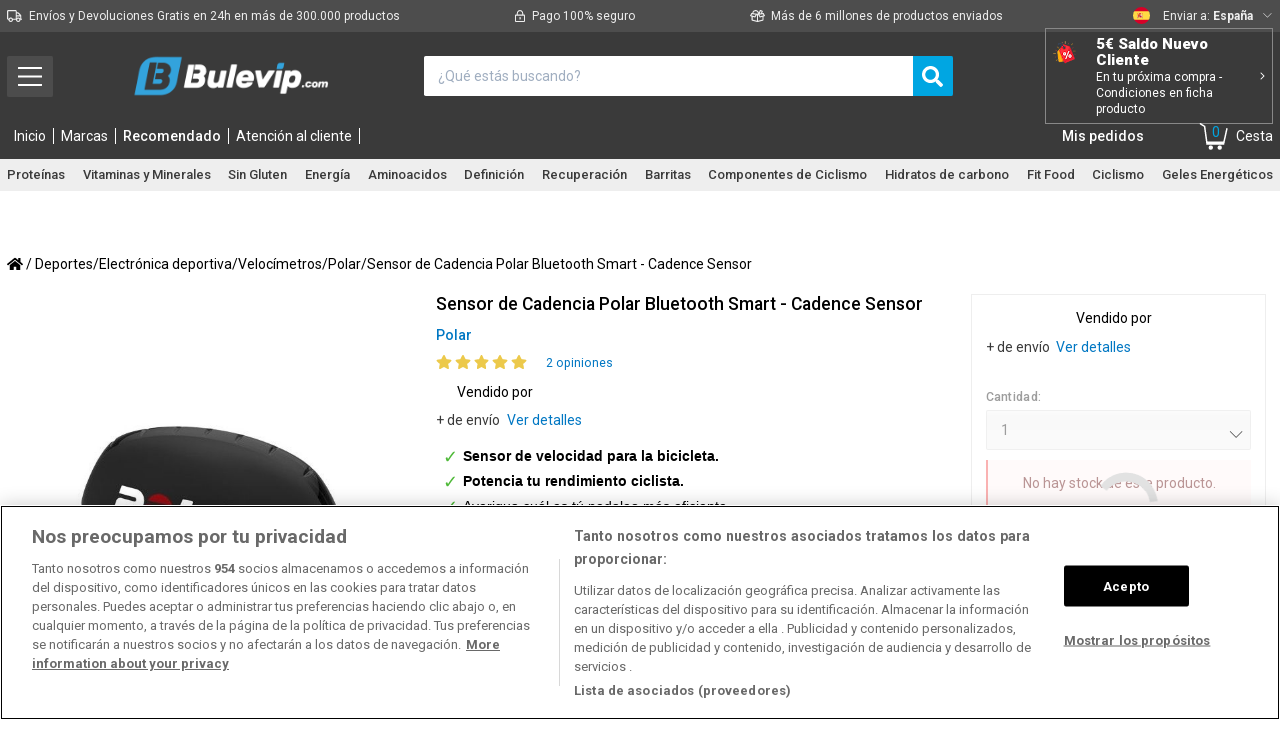

--- FILE ---
content_type: text/css
request_url: https://bulevip.com/modules/blockshares/css/blockshares.css?v=v_6806308678528
body_size: 411
content:
.blockshares{}
.blockshares .cont{
    display: flex;
    justify-content: space-around;
    align-items: center;
}
.blockshares .sharer:focus {
    outline: 0;
}
.blockshares .sharer{
    border-radius: 2px;
    cursor: pointer;
    width: 30px;
    height: 30px;
    margin-right: 15px;
    font-size: 13pt;
    background: none;
    border: none;
    /*color: #FFF;*/
    font-size: 22px;
}
.blockshares .sharer.facebook{
    /*background: #3954a1;*/
    color: #3664A2;
}
.blockshares .sharer.twitter{
    /*background: #56d7fe;*/
    color: #6AADD2;
}
.blockshares .sharer.googleplus{
    /*background: #db4437;*/
    color: #db4437;
}
.blockshares .sharer.whatsapp{
    /*background: #00e676;
    margin-right: 0px;*/
    color: #05BD64;
}
.blockshares .sharer.email{
    /*background: #999;
    color: #FFF;*/
    color: #545454;
}

/*
.blockshares .sharer.facebook:hover{
    background: #2e437d;
}
.blockshares .sharer.twitter:hover{
    background: #46b0d0;
}
.blockshares .sharer.googleplus:hover{
    background: #af382d;
}
.blockshares .sharer.whatsapp:hover{
    background: #05bd64;
}
.blockshares .sharer.email:hover{
    background: #717171;
    color: #FFF;
}
*/



--- FILE ---
content_type: application/javascript
request_url: https://bulevip.com/themes/default/js/countdown_bulevip.js?v=v_6806308678528
body_size: 914
content:
function countdownTimeStart(icon=true) {


    var selectors = document.querySelectorAll(".cuentaAtrasPromo");
    if (selectors.length && selectors != undefined) {
        selectors.forEach(function (selector) {
            if (selector.getAttribute('data-countdown')) {
                // Update the count down every 1 second
                var x = setInterval(function () {

                    var countDownDate = new Date(selector.getAttribute('data-countdown').replace(/-/g, '/')).getTime();

                    // Get todays date and time
                    var now = new Date().getTime();

                    // Find the distance between now an the count down date
                    var distance = countDownDate - now;

                    // Time calculations for days, hours, minutes and seconds
                    var hours = Math.floor((distance % (1000 * 60 * 60 * 24)) / (1000 * 60 * 60));
                    var minutes = Math.floor((distance % (1000 * 60 * 60)) / (1000 * 60));
                    var seconds = Math.floor((distance % (1000 * 60)) / 1000);
                    // Output the result in an element with id="demo"
                    if(icon){
                        selector.innerHTML = "<i class=\"fal fa-clock\"></i><span>Termina en " + hours + "h "
                            + minutes + "m " + seconds + "s </span>";
                    }else{
                        selector.innerHTML = "<span class='clock-countdown-doofinder'>Termina en " + hours + "h "
                            + minutes + "m " + seconds + "s </span>";
                    }

                }, 1000);
            }
        });
    }
}

function countdownDeliveryTimeStart() {

    if(document.querySelector('#carritoPlazoEntrega') != undefined) {
        document.querySelector('#carritoPlazoEntrega').innerHTML = document.querySelector('#carritoPlazoEntrega').innerHTML.replace(/\*/g, "");
    }
    var selector = document.querySelector("#countdown-delivery");
    if (selector != undefined) {
        if (selector.getAttribute('data-delivery-countdown')) {
            // Update the count down every 1 second
            var x = setInterval(function () {
                if(selector.getAttribute('data-delivery-countdown') != undefined) {
                    var limit_hour = selector.getAttribute('data-delivery-countdown').split(":")[0];
                    var limit_minutes = selector.getAttribute('data-delivery-countdown').split(":")[1];
                    var countDownDateObject = new Date();
                    countDownDateObject.setHours(limit_hour);
                    countDownDateObject.setMinutes(limit_minutes);
                    countDownDateObject.setSeconds(0);
                    var countDownDate = countDownDateObject.getTime();

                    // Get todays date and time
                    var now = new Date().getTime();

                    // Find the distance between now an the count down date
                    var distance = countDownDate - now;

                    // Time calculations for days, hours, minutes and seconds
                    var hours = Math.floor((distance % (1000 * 60 * 60 * 24)) / (1000 * 60 * 60));
                    var minutes = Math.floor((distance % (1000 * 60 * 60)) / (1000 * 60));
                    var seconds = Math.floor((distance % (1000 * 60)) / 1000);
                    // Output the result in an element with id="demo"
                    if (hours > 0 || minutes > 0) {
                        selector.innerHTML = "<span class='clock-countdown-doofinder' style='color: #868686; font-size: 13px;'>Si realizas el pedido en " + hours + "h "
                            + minutes + "m " + seconds + "s</span>";
                    } else {
                        selector.innerHTML = "";
                    }
                }
            }, 1000);
        }
    }
}

$(document).ready(function () {
    countdownTimeStart();
    countdownDeliveryTimeStart();
});


--- FILE ---
content_type: application/javascript
request_url: https://bulevip.com/themes/default/bulevip/dist/js/metaproduct.js?v=v_6806308678528
body_size: 159034
content:
!function(e){function t(t){for(var n,o,a=t[0],i=t[1],s=0,u=[];s<a.length;s++)o=a[s],Object.prototype.hasOwnProperty.call(r,o)&&r[o]&&u.push(r[o][0]),r[o]=0;for(n in i)Object.prototype.hasOwnProperty.call(i,n)&&(e[n]=i[n]);for(c&&c(t);u.length;)u.shift()()}var n={},r={5:0};function o(t){if(n[t])return n[t].exports;var r=n[t]={i:t,l:!1,exports:{}};return e[t].call(r.exports,r,r.exports,o),r.l=!0,r.exports}o.e=function(e){var t=[],n=r[e];if(0!==n)if(n)t.push(n[2]);else{var a=new Promise((function(t,o){n=r[e]=[t,o]}));t.push(n[2]=a);var i,s=document.createElement("script");s.charset="utf-8",s.timeout=120,o.nc&&s.setAttribute("nonce",o.nc),s.src=function(e){return o.p+"./js/"+({6:"metaproduct_com_customerhistoryrecommender",7:"metaproduct_com_jstabs",8:"metaproduct_com_menu",9:"metaproduct_com_popupcountryselect",10:"metaproduct_com_qa",11:"metaproduct_com_recaptcha",12:"metaproduct_com_reviews",13:"metaproduct_com_slider",14:"metaproduct_com_topmarcasslider",15:"metaproduct_com_zendesk",18:"vendors~metaproduct_com_jstabs",19:"vendors~metaproduct_com_menu",20:"vendors~metaproduct_com_slider"}[e]||e)+".js"}(e);var c=new Error;i=function(t){s.onerror=s.onload=null,clearTimeout(u);var n=r[e];if(0!==n){if(n){var o=t&&("load"===t.type?"missing":t.type),a=t&&t.target&&t.target.src;c.message="Loading chunk "+e+" failed.\n("+o+": "+a+")",c.name="ChunkLoadError",c.type=o,c.request=a,n[1](c)}r[e]=void 0}};var u=setTimeout((function(){i({type:"timeout",target:s})}),12e4);s.onerror=s.onload=i,document.head.appendChild(s)}return Promise.all(t)},o.m=e,o.c=n,o.d=function(e,t,n){o.o(e,t)||Object.defineProperty(e,t,{enumerable:!0,get:n})},o.r=function(e){"undefined"!=typeof Symbol&&Symbol.toStringTag&&Object.defineProperty(e,Symbol.toStringTag,{value:"Module"}),Object.defineProperty(e,"__esModule",{value:!0})},o.t=function(e,t){if(1&t&&(e=o(e)),8&t)return e;if(4&t&&"object"==typeof e&&e&&e.__esModule)return e;var n=Object.create(null);if(o.r(n),Object.defineProperty(n,"default",{enumerable:!0,value:e}),2&t&&"string"!=typeof e)for(var r in e)o.d(n,r,function(t){return e[t]}.bind(null,r));return n},o.n=function(e){var t=e&&e.__esModule?function(){return e.default}:function(){return e};return o.d(t,"a",t),t},o.o=function(e,t){return Object.prototype.hasOwnProperty.call(e,t)},o.p="/themes/default/bulevip/dist/",o.oe=function(e){throw console.error(e),e};var a=window.webpackJsonp=window.webpackJsonp||[],i=a.push.bind(a);a.push=t,a=a.slice();for(var s=0;s<a.length;s++)t(a[s]);var c=i;o(o.s=492)}([function(e,t,n){var r=n(1),o=n(7),a=n(17),i=n(15),s=n(25),c=function(e,t,n){var u,l,d,f,p=e&c.F,m=e&c.G,h=e&c.S,v=e&c.P,y=e&c.B,g=m?r:h?r[t]||(r[t]={}):(r[t]||{}).prototype,b=m?o:o[t]||(o[t]={}),w=b.prototype||(b.prototype={});for(u in m&&(n=t),n)d=((l=!p&&g&&void 0!==g[u])?g:n)[u],f=y&&l?s(d,r):v&&"function"==typeof d?s(Function.call,d):d,g&&i(g,u,d,e&c.U),b[u]!=d&&a(b,u,f),v&&w[u]!=d&&(w[u]=d)};r.core=o,c.F=1,c.G=2,c.S=4,c.P=8,c.B=16,c.W=32,c.U=64,c.R=128,e.exports=c},function(e,t){var n=e.exports="undefined"!=typeof window&&window.Math==Math?window:"undefined"!=typeof self&&self.Math==Math?self:Function("return this")();"number"==typeof __g&&(__g=n)},function(e,t){e.exports=function(e){return"object"==typeof e?null!==e:"function"==typeof e}},function(e,t,n){var r=n(2);e.exports=function(e){if(!r(e))throw TypeError(e+" is not an object!");return e}},function(e,t){e.exports=function(e){try{return!!e()}catch(e){return!0}}},function(e,t,n){"use strict";function r(e){return(r="function"==typeof Symbol&&"symbol"==typeof Symbol.iterator?function(e){return typeof e}:function(e){return e&&"function"==typeof Symbol&&e.constructor===Symbol&&e!==Symbol.prototype?"symbol":typeof e})(e)}Object.defineProperty(t,"__esModule",{value:!0}),t.default=function(e){if(!("string"==typeof e||e instanceof String)){var t=r(e);throw null===e?t="null":"object"===t&&(t=e.constructor.name),new TypeError("Expected a string but received a ".concat(t))}},e.exports=t.default,e.exports.default=t.default},function(e,t,n){var r=n(53)("wks"),o=n(33),a=n(1).Symbol,i="function"==typeof a;(e.exports=function(e){return r[e]||(r[e]=i&&a[e]||(i?a:o)("Symbol."+e))}).store=r},function(e,t){var n=e.exports={version:"2.6.11"};"number"==typeof __e&&(__e=n)},function(e,t,n){var r=n(21),o=Math.min;e.exports=function(e){return e>0?o(r(e),9007199254740991):0}},function(e,t,n){var r=n(3),o=n(85),a=n(32),i=Object.defineProperty;t.f=n(10)?Object.defineProperty:function(e,t,n){if(r(e),t=a(t,!0),r(n),o)try{return i(e,t,n)}catch(e){}if("get"in n||"set"in n)throw TypeError("Accessors not supported!");return"value"in n&&(e[t]=n.value),e}},function(e,t,n){e.exports=!n(4)((function(){return 7!=Object.defineProperty({},"a",{get:function(){return 7}}).a}))},function(e,t,n){"use strict";(function(e){var r=n(122),o=setTimeout;function a(e){return Boolean(e&&void 0!==e.length)}function i(){}function s(e){if(!(this instanceof s))throw new TypeError("Promises must be constructed via new");if("function"!=typeof e)throw new TypeError("not a function");this._state=0,this._handled=!1,this._value=void 0,this._deferreds=[],p(e,this)}function c(e,t){for(;3===e._state;)e=e._value;0!==e._state?(e._handled=!0,s._immediateFn((function(){var n=1===e._state?t.onFulfilled:t.onRejected;if(null!==n){var r;try{r=n(e._value)}catch(e){return void l(t.promise,e)}u(t.promise,r)}else(1===e._state?u:l)(t.promise,e._value)}))):e._deferreds.push(t)}function u(e,t){try{if(t===e)throw new TypeError("A promise cannot be resolved with itself.");if(t&&("object"==typeof t||"function"==typeof t)){var n=t.then;if(t instanceof s)return e._state=3,e._value=t,void d(e);if("function"==typeof n)return void p((r=n,o=t,function(){r.apply(o,arguments)}),e)}e._state=1,e._value=t,d(e)}catch(t){l(e,t)}var r,o}function l(e,t){e._state=2,e._value=t,d(e)}function d(e){2===e._state&&0===e._deferreds.length&&s._immediateFn((function(){e._handled||s._unhandledRejectionFn(e._value)}));for(var t=0,n=e._deferreds.length;t<n;t++)c(e,e._deferreds[t]);e._deferreds=null}function f(e,t,n){this.onFulfilled="function"==typeof e?e:null,this.onRejected="function"==typeof t?t:null,this.promise=n}function p(e,t){var n=!1;try{e((function(e){n||(n=!0,u(t,e))}),(function(e){n||(n=!0,l(t,e))}))}catch(e){if(n)return;n=!0,l(t,e)}}s.prototype.catch=function(e){return this.then(null,e)},s.prototype.then=function(e,t){var n=new this.constructor(i);return c(this,new f(e,t,n)),n},s.prototype.finally=r.a,s.all=function(e){return new s((function(t,n){if(!a(e))return n(new TypeError("Promise.all accepts an array"));var r=Array.prototype.slice.call(e);if(0===r.length)return t([]);var o=r.length;function i(e,a){try{if(a&&("object"==typeof a||"function"==typeof a)){var s=a.then;if("function"==typeof s)return void s.call(a,(function(t){i(e,t)}),n)}r[e]=a,0==--o&&t(r)}catch(e){n(e)}}for(var s=0;s<r.length;s++)i(s,r[s])}))},s.resolve=function(e){return e&&"object"==typeof e&&e.constructor===s?e:new s((function(t){t(e)}))},s.reject=function(e){return new s((function(t,n){n(e)}))},s.race=function(e){return new s((function(t,n){if(!a(e))return n(new TypeError("Promise.race accepts an array"));for(var r=0,o=e.length;r<o;r++)s.resolve(e[r]).then(t,n)}))},s._immediateFn="function"==typeof e&&function(t){e(t)}||function(e){o(e,0)},s._unhandledRejectionFn=function(e){"undefined"!=typeof console&&console&&console.warn("Possible Unhandled Promise Rejection:",e)},t.a=s}).call(this,n(192).setImmediate)},function(e,t,n){"use strict";var r=n(11);function o(e,t){for(var n=0;n<t.length;n++){var r=t[n];r.enumerable=r.enumerable||!1,r.configurable=!0,"value"in r&&(r.writable=!0),Object.defineProperty(e,r.key,r)}}var a=function(){function e(t){!function(e,t){if(!(e instanceof t))throw new TypeError("Cannot call a class as a function")}(this,e),this.app=t}var t,n,a;return t=e,(n=[{key:"init",value:function(){var e=this;return new r.a((function(t,n){e.loadContent(),e.setEvents(),t()}))}},{key:"loadContent",value:function(){}},{key:"setEvents",value:function(){}}])&&o(t.prototype,n),a&&o(t,a),e}();t.a=a},function(e,t,n){"use strict";var r=n(87),o=Object.prototype.toString;function a(e){return"[object Array]"===o.call(e)}function i(e){return void 0===e}function s(e){return null!==e&&"object"==typeof e}function c(e){if("[object Object]"!==o.call(e))return!1;var t=Object.getPrototypeOf(e);return null===t||t===Object.prototype}function u(e){return"[object Function]"===o.call(e)}function l(e,t){if(null!=e)if("object"!=typeof e&&(e=[e]),a(e))for(var n=0,r=e.length;n<r;n++)t.call(null,e[n],n,e);else for(var o in e)Object.prototype.hasOwnProperty.call(e,o)&&t.call(null,e[o],o,e)}e.exports={isArray:a,isArrayBuffer:function(e){return"[object ArrayBuffer]"===o.call(e)},isBuffer:function(e){return null!==e&&!i(e)&&null!==e.constructor&&!i(e.constructor)&&"function"==typeof e.constructor.isBuffer&&e.constructor.isBuffer(e)},isFormData:function(e){return"undefined"!=typeof FormData&&e instanceof FormData},isArrayBufferView:function(e){return"undefined"!=typeof ArrayBuffer&&ArrayBuffer.isView?ArrayBuffer.isView(e):e&&e.buffer&&e.buffer instanceof ArrayBuffer},isString:function(e){return"string"==typeof e},isNumber:function(e){return"number"==typeof e},isObject:s,isPlainObject:c,isUndefined:i,isDate:function(e){return"[object Date]"===o.call(e)},isFile:function(e){return"[object File]"===o.call(e)},isBlob:function(e){return"[object Blob]"===o.call(e)},isFunction:u,isStream:function(e){return s(e)&&u(e.pipe)},isURLSearchParams:function(e){return"undefined"!=typeof URLSearchParams&&e instanceof URLSearchParams},isStandardBrowserEnv:function(){return("undefined"==typeof navigator||"ReactNative"!==navigator.product&&"NativeScript"!==navigator.product&&"NS"!==navigator.product)&&("undefined"!=typeof window&&"undefined"!=typeof document)},forEach:l,merge:function e(){var t={};function n(n,r){c(t[r])&&c(n)?t[r]=e(t[r],n):c(n)?t[r]=e({},n):a(n)?t[r]=n.slice():t[r]=n}for(var r=0,o=arguments.length;r<o;r++)l(arguments[r],n);return t},extend:function(e,t,n){return l(t,(function(t,o){e[o]=n&&"function"==typeof t?r(t,n):t})),e},trim:function(e){return e.trim?e.trim():e.replace(/^\s+|\s+$/g,"")},stripBOM:function(e){return 65279===e.charCodeAt(0)&&(e=e.slice(1)),e}}},function(e,t,n){var r=n(28);e.exports=function(e){return Object(r(e))}},function(e,t,n){var r=n(1),o=n(17),a=n(18),i=n(33)("src"),s=n(159),c=(""+s).split("toString");n(7).inspectSource=function(e){return s.call(e)},(e.exports=function(e,t,n,s){var u="function"==typeof n;u&&(a(n,"name")||o(n,"name",t)),e[t]!==n&&(u&&(a(n,i)||o(n,i,e[t]?""+e[t]:c.join(String(t)))),e===r?e[t]=n:s?e[t]?e[t]=n:o(e,t,n):(delete e[t],o(e,t,n)))})(Function.prototype,"toString",(function(){return"function"==typeof this&&this[i]||s.call(this)}))},function(e,t,n){function r(e,t){var n;if("undefined"==typeof Symbol||null==e[Symbol.iterator]){if(Array.isArray(e)||(n=function(e,t){if(!e)return;if("string"==typeof e)return o(e,t);var n=Object.prototype.toString.call(e).slice(8,-1);"Object"===n&&e.constructor&&(n=e.constructor.name);if("Map"===n||"Set"===n)return Array.from(e);if("Arguments"===n||/^(?:Ui|I)nt(?:8|16|32)(?:Clamped)?Array$/.test(n))return o(e,t)}(e))||t&&e&&"number"==typeof e.length){n&&(e=n);var r=0,a=function(){};return{s:a,n:function(){return r>=e.length?{done:!0}:{done:!1,value:e[r++]}},e:function(e){throw e},f:a}}throw new TypeError("Invalid attempt to iterate non-iterable instance.\nIn order to be iterable, non-array objects must have a [Symbol.iterator]() method.")}var i,s=!0,c=!1;return{s:function(){n=e[Symbol.iterator]()},n:function(){var e=n.next();return s=e.done,e},e:function(e){c=!0,i=e},f:function(){try{s||null==n.return||n.return()}finally{if(c)throw i}}}}function o(e,t){(null==t||t>e.length)&&(t=e.length);for(var n=0,r=new Array(t);n<t;n++)r[n]=e[n];return r}function a(e){return(a="function"==typeof Symbol&&"symbol"==typeof Symbol.iterator?function(e){return typeof e}:function(e){return e&&"function"==typeof Symbol&&e.constructor===Symbol&&e!==Symbol.prototype?"symbol":typeof e})(e)}var i,s,c,u=n(179);function l(){return Object.create(null)}var d={},f=l();function p(e,t,n){var r=(t=E(t)).property;return t.property=e,n(t),t.property=r,t}function m(e,t,n,r){var o=e.constructor;if(o._onSet)for(var a={model:e,propertyName:r.getName(),oldValue:t,newValue:n,property:r},i=o._onSet.length,s=0;s<i;s++)o._onSet[s](e,a)}function h(e,t,n,r,o){var a=n.getType(),i=a.isWrapped();c.isModel(r)&&a.isInstance(r)||!i&&a.coerce&&(o=p(n,o,(function(e){r=a.coerce(r,e)})));var s=n.getKey(),u=t[s],l=n.getSetter();return l&&(l.call(e,r,n),r=t[s]),i&&(o=p(n,o,(function(e){r=a.wrap(r,e)}))),u!==r&&(t[s]=r,m(e,u,r,n)),r}function v(e){var t=e.getKey(),n=e.getGetter();return n?function(t){return n.call(this,e)}:function(e){return this.data[t]}}function y(e){return function(t,n){return h(this,this.data,e,t,n)}}function g(e,t){var n=t.getKey(),r=e.data[n];return r||(e.data[n]=r=[],i.flagAsArrayType(r)),r}function b(e){var t,n=e.items,r=n&&n.type;return r&&(t=r.coerce),r&&r.isWrapped()?function(t,n){g(this,e).push(r.wrap(t,n))}:function(n,o){g(this,e).push(t?t.call(r,n,o):n)}}function w(e,t){return i.convertArrayItems(e,this,t)}e.exports=c=function(e,t){if(!1===this.constructor.constructable)throw new Error("Instances of this type cannot be created. data: "+e)},c.typeName="Model",c._forProperty=p,c.isModel=function(e){return e&&e.Model},c.cleanArray=function(e,t){for(var n=e.length,r=new Array(n);--n>=0;)r[n]=c.clean(e[n],t);return r},c.clean=function(e,t){if(t=E(t),null==e)return e;if(Array.isArray(e))return c.cleanArray(e,t);if(e.Model)return e.clean(t);if(e.constructor!==Date&&"object"===a(e)){for(var n={},r=Object.keys(e),o=r.length,i=0;i<o;i++){var s=r[i],u=c.clean(e[s],t);void 0!==u&&(n[s]=u)}return n}return e},c.unwrap=function(e){return null==e?e:e.Model&&e.data||e},c.hasProperties=function(){return this.properties!==f||!0===this.additionalProperties},c.hasProperty=function(e){return!!this.properties[e]},c.getProperties=function(){return this.properties},c.getProperty=function(e){return this.properties[e]},c.forEachProperty=function(e,t){if(this.Properties){1===arguments.length&&(t=arguments[0],e=l());var n=this.Properties.prototype,r=!1!==e.inherited,o=l();do{for(var a in n)if(!o[a]&&n.hasOwnProperty(a)){var i=n[a];i.constructor===_&&a===i.getName()&&t(i),o[a]=!0}if(!r)break}while(null!=(n=Object.getPrototypeOf(n)))}},c.preventConstruction=function(){this.constructable=!1},c.isCompatibleWith=function(e){var t=this;do{if(t===e)return!0}while(t=t.$super);return!1},c.isInstance=function(e){return e instanceof this},c.isPrimitive=function(){return!1},c.coercionError=function(e,t,n){var r="";if(t&&t.property&&t.property.getName&&(r+=t.property.getName()+": "),r+="Invalid value: "+e,n&&(r+=" - "+n),!t||!t.errors){var o=new Error(r);throw o.source=c,o}t.errors.push(r)},c.stringify=function(e,t){return JSON.stringify(c.clean(e),null,t?"  ":void 0)};var S=c.prototype;function _(e){for(var t in e)e.hasOwnProperty(t)&&(this[t]=e[t])}S.unwrap=function(){return this.data||this},S.clean=function(e){e=E(e);var t=this.Model;if(t.clean)return t.clean(this,e);var n=t.properties,r=this.data;if(t.hasProperties()){for(var o={},a=Object.keys(r),i=a.length,s=0;s<i;s++){var u=a[s],l=e.property=n[u],d=r[u];if(l&&l.isPersisted())if(null==d)void 0!==d&&(o[u]=d);else{var f=l.type,p=l.clean,m=f.clean,h=e.property;e.property=l,p?d=p(d,e):m?d=f.clean(d,e):(d.Model||f.isWrapped())&&(d=c.clean(d,e)),e.property=h,void 0!==d&&(o[u]=d)}else t.additionalProperties?(d.Model&&(d=d.clean(e)),void 0!==d&&(o[u]=d)):e.errors&&e.errors.push("Unrecognized property: "+u)}r=o}if(t.afterClean){var v=t.afterClean(r,e);void 0!==v&&(r=v)}return r},S.set=function(e,t,n){var r=this.data,o=function(e,t,n){var r=e.constructor,o=r.properties[t];if(!o&&!r.additionalProperties){var a=new Error("Invalid property: "+t);if(!n)throw a;n.push(a)}return o}(this,e,n);if(o)h(this,r,o,t,n);else{var a=r[e];a!==t&&(r[e]=t,m(this,e,a,t))}},S.get=function(e,t){var n=this.constructor.properties[e];if(n){var r=n.getGetter();if(r)return r.call(this,e,n)}return this.data[e]},S.stringify=function(e){return c.stringify(this.data,e)};var k=_.prototype;function x(e,t,n,r){var o=e.length;"["===e.charAt(o-2)&&"]"===e.charAt(o-1)?(t.type=i,t.items=l(),x(e.substring(0,o-2),t.items,n,r)):t.type=function(e,t,n){var r=s[e];if(r)return r;if("self"===e)return n;if(t&&(r=t(e)))return r;throw new Error("Invalid type: "+e)}(e,n,r)}function A(e,t,n,r){(Array.isArray(t)||"object"!==a(t))&&(t={type:t});var o=t.type;if(o)if(Array.isArray(o)){if(t.type=i,o.length){var c=o[0];null!=c&&(t.items=A(e,c,n,r))}}else if(o.constructor===String)x(o,t,n,r);else{if(t.type=function(e){if(e.Model)return e;switch(e){case Date:return s.date;case Number:return s.number;case Boolean:return s.boolean;case String:return s.string;case Object:return s.object;case Function:return s.function;case Array:return i}return"object"===a(e)&&0===Object.keys(e).length?s.any:null}(o),!t.type)throw new Error("Unrecognized type "+JSON.stringify(o)+' for property "'+e+'". Expected type derived from Model or primitive type.');t.items&&(t.items=A(e,t.items,n,r))}else t.type=s.any;return t}function P(e,t,n,r){return(t=A(e,t,n,r)).name=e,t.key=t.key||e,new _(t)}k.getName=function(){return this.name},k.getKey=k.toString=function(){return this.key},k.getType=function(){return this.type},k.getItems=function(){return this.items},k.getGetter=function(){return this.get},k.getSetter=function(){return this.set},k.isPersisted=function(){return!1!==this.persist};var O={init:1,wrap:1,coerce:1,properties:1,prototype:1,mixins:1};function E(e){return null==e?l():Array.isArray(e)?{errors:e}:e}function M(e,t,n){n&&(e[t]||(e[t]=[])).push(n)}function C(e,t,n,o){var a;if(e.initType&&e.initType(t),e.id){if(a="_mixin_"+e.id,n.properties&&n.properties[a]||t.Properties.prototype[a])return;t.Properties.prototype[a]=!0}var i,s,c=e.prototype;if(c)for(a in c)c.hasOwnProperty(a)&&(t.prototype[a]=c[a]);if(i=e.properties)for(a in i)i.hasOwnProperty(a)&&void 0===o[a]&&(o[a]=i[a]);if(M(t,"_init",e.init),M(t,"_onSet",e.onSet),s=e.mixins){var u,l=r(s);try{for(l.s();!(u=l.n()).done;){C(u.value,t,n,o)}}catch(e){l.e(e)}finally{l.f()}}}function L(e,t,n){return t&&n.isInstance(e)?e:d}function I(e,t,n){var o,a,s=(t=t||l()).init,p=t.wrap,m=t.coerce,g=t.properties,S=t.prototype,_=t.mixins;function k(e,t){o?void 0===this.data&&(this.data=new o(this,e,t)):this.data=e,k.$super.call(this,e,t);var n=k._init;if(n)for(var r=0;r<n.length;r++)n[r].call(this,e,t);s&&s.call(this,e,t)}for(var x=0,A=["getProperty","getProperties","hasProperty","hasProperties","preventConstruction","unwrap","coercionError","forEachProperty","isCompatibleWith","isInstance","isPrimitive"];x<A.length;x++){var M=A[x];k[M]=c[M]}k.convertArray=w,function(e,t){for(var n in e)e.hasOwnProperty(n)&&!O[n]&&(t[n]=e[n])}(t,k),e.additionalProperties&&(k.additionalProperties=!0),function(e,t,n){if(n)for(var r=e[t]||(e[t]=[]),o=0;o<n.length;o++)r.push(n[o])}(k,"_onSet",e._onSet),Object.defineProperty(k,"Model",{enumerable:!1,configurable:!1,writable:!1,value:c}),m&&(k.coerce=function(e,t){return m.call(k,e,E(t))}),k.extend=function(e){return I(k,e)},k.isWrapped=function(){return!1!==p},p&&p.constructor===Function?a=p:(p=!1!==p,a=function(e,t){if(p&&0===arguments.length)return new k;var n;if(null!=e&&(n=L(e,p,k))!==d)return n;if(m){if(null==(e=m.call(k,e,t=E(t))))return e;if((n=L(e,p,k))!==d)return n}else if(null==e)return e;return e=c.unwrap(e),p?Array.isArray(e)?k.convertArray(e,t):new k(e,t):e}),k.wrap=a,k.create||(k.create=a),u(k,e);var j,T,R=k.prototype;if(R.Model=k,g&&(j=Object.keys(g)).length>0||_){if(k.Properties=function(){},e.Properties?u(k.Properties,e.Properties):k.Properties.prototype={},_){var q,N=l(),B=r(_);try{for(B.s();!(q=B.n()).done;){C(q.value,k,e,N)}}catch(e){B.e(e)}finally{B.f()}var F=Object.keys(N);if(F.length)if(g)for(var D=0;D<F.length;D++){var $=F[D];g.hasOwnProperty($)||(g[$]=N[$],j.push($))}else g=N,j=F}if(g){var H,U=k.Properties.prototype,V=r(j);try{for(V.s();!(H=V.n()).done;){var z=H.value,Z=P(z,g[z],n,k),G=Z.getKey();U[z]=Z,z!==G&&(U[G]=Z);var W=(T=z).charAt(0).toUpperCase()+T.substring(1);null!==Z.getGetter()&&(R["get"+W]=v(Z)),null!==Z.getSetter()&&(R["set"+W]=y(Z)),Z.getType()===i&&(R["addTo"+W]=b(Z))}}catch(e){V.e(e)}finally{V.f()}}k.properties=new k.Properties}else k.Properties=e.Properties,k.properties=e.properties||f;if(k.hasProperties()){var K=[];k.forEachProperty((function(e){K.push(e.getKey())})),k.Data=o=function(e,t,n){var r,o,a,i,s=k.properties;if(o=(r=K).length,null==t)for(i=0;i<o;i++)this[a=r[i]]=void 0;else{var c;n&&(Array.isArray(n)?n={errors:c=n}:c=n.errors);var u,d=e.data=l();for(a in k.additionalProperties&&(u=l()),t)if(t.hasOwnProperty&&t.hasOwnProperty(a)||void 0!==t[a]){var f=s[a];f?h(e,d,f,t[a],n):u?u[a]=t[a]:c&&c.push("Unrecognized property: "+a)}for(i=0;i<o;i++)this[a=r[i]]=d[a];if(u)for(a in u)this[a]=u[a]}},o.prototype=null}return S&&Object.keys(S).forEach((function(e){R[e]=S[e]})),k}c.extend=function(e,t){return I(c,e,t)},s=n(180),i=s.array},function(e,t,n){var r=n(9),o=n(36);e.exports=n(10)?function(e,t,n){return r.f(e,t,o(1,n))}:function(e,t,n){return e[t]=n,e}},function(e,t){var n={}.hasOwnProperty;e.exports=function(e,t){return n.call(e,t)}},function(e,t,n){var r=n(54),o=n(28);e.exports=function(e){return r(o(e))}},function(e,t,n){var r=n(0),o=n(4),a=n(28),i=/"/g,s=function(e,t,n,r){var o=String(a(e)),s="<"+t;return""!==n&&(s+=" "+n+'="'+String(r).replace(i,"&quot;")+'"'),s+">"+o+"</"+t+">"};e.exports=function(e,t){var n={};n[e]=t(s),r(r.P+r.F*o((function(){var t=""[e]('"');return t!==t.toLowerCase()||t.split('"').length>3})),"String",n)}},function(e,t){var n=Math.ceil,r=Math.floor;e.exports=function(e){return isNaN(e=+e)?0:(e>0?r:n)(e)}},function(e,t,n){e.exports=n(161)},function(e,t,n){"use strict";function r(e){return(r="function"==typeof Symbol&&"symbol"==typeof Symbol.iterator?function(e){return typeof e}:function(e){return e&&"function"==typeof Symbol&&e.constructor===Symbol&&e!==Symbol.prototype?"symbol":typeof e})(e)}function o(e,t){if(!(e instanceof t))throw new TypeError("Cannot call a class as a function")}function a(e,t){for(var n=0;n<t.length;n++){var r=t[n];r.enumerable=r.enumerable||!1,r.configurable=!0,"value"in r&&(r.writable=!0),Object.defineProperty(e,r.key,r)}}function i(e,t,n){return t&&a(e.prototype,t),n&&a(e,n),Object.defineProperty(e,"prototype",{writable:!1}),e}function s(e){if(void 0===e)throw new ReferenceError("this hasn't been initialised - super() hasn't been called");return e}function c(e,t){return(c=Object.setPrototypeOf?Object.setPrototypeOf.bind():function(e,t){return e.__proto__=t,e})(e,t)}function u(e,t){if("function"!=typeof t&&null!==t)throw new TypeError("Super expression must either be null or a function");e.prototype=Object.create(t&&t.prototype,{constructor:{value:e,writable:!0,configurable:!0}}),Object.defineProperty(e,"prototype",{writable:!1}),t&&c(e,t)}function l(e,t){if(t&&("object"===r(t)||"function"==typeof t))return t;if(void 0!==t)throw new TypeError("Derived constructors may only return object or undefined");return s(e)}function d(e){return(d=Object.setPrototypeOf?Object.getPrototypeOf.bind():function(e){return e.__proto__||Object.getPrototypeOf(e)})(e)}function f(e,t,n){return t in e?Object.defineProperty(e,t,{value:n,enumerable:!0,configurable:!0,writable:!0}):e[t]=n,e}function p(e,t){(null==t||t>e.length)&&(t=e.length);for(var n=0,r=new Array(t);n<t;n++)r[n]=e[n];return r}function m(e){return function(e){if(Array.isArray(e))return e}(e)||function(e){if("undefined"!=typeof Symbol&&null!=e[Symbol.iterator]||null!=e["@@iterator"])return Array.from(e)}(e)||function(e,t){if(e){if("string"==typeof e)return p(e,t);var n=Object.prototype.toString.call(e).slice(8,-1);return"Object"===n&&e.constructor&&(n=e.constructor.name),"Map"===n||"Set"===n?Array.from(e):"Arguments"===n||/^(?:Ui|I)nt(?:8|16|32)(?:Clamped)?Array$/.test(n)?p(e,t):void 0}}(e)||function(){throw new TypeError("Invalid attempt to destructure non-iterable instance.\nIn order to be iterable, non-array objects must have a [Symbol.iterator]() method.")}()}function h(e,t){var n=Object.keys(e);if(Object.getOwnPropertySymbols){var r=Object.getOwnPropertySymbols(e);t&&(r=r.filter((function(t){return Object.getOwnPropertyDescriptor(e,t).enumerable}))),n.push.apply(n,r)}return n}function v(e){for(var t=1;t<arguments.length;t++){var n=null!=arguments[t]?arguments[t]:{};t%2?h(Object(n),!0).forEach((function(t){f(e,t,n[t])})):Object.getOwnPropertyDescriptors?Object.defineProperties(e,Object.getOwnPropertyDescriptors(n)):h(Object(n)).forEach((function(t){Object.defineProperty(e,t,Object.getOwnPropertyDescriptor(n,t))}))}return e}var y={type:"logger",log:function(e){this.output("log",e)},warn:function(e){this.output("warn",e)},error:function(e){this.output("error",e)},output:function(e,t){console&&console[e]&&console[e].apply(console,t)}},g=new(function(){function e(t){var n=arguments.length>1&&void 0!==arguments[1]?arguments[1]:{};o(this,e),this.init(t,n)}return i(e,[{key:"init",value:function(e){var t=arguments.length>1&&void 0!==arguments[1]?arguments[1]:{};this.prefix=t.prefix||"i18next:",this.logger=e||y,this.options=t,this.debug=t.debug}},{key:"setDebug",value:function(e){this.debug=e}},{key:"log",value:function(){for(var e=arguments.length,t=new Array(e),n=0;n<e;n++)t[n]=arguments[n];return this.forward(t,"log","",!0)}},{key:"warn",value:function(){for(var e=arguments.length,t=new Array(e),n=0;n<e;n++)t[n]=arguments[n];return this.forward(t,"warn","",!0)}},{key:"error",value:function(){for(var e=arguments.length,t=new Array(e),n=0;n<e;n++)t[n]=arguments[n];return this.forward(t,"error","")}},{key:"deprecate",value:function(){for(var e=arguments.length,t=new Array(e),n=0;n<e;n++)t[n]=arguments[n];return this.forward(t,"warn","WARNING DEPRECATED: ",!0)}},{key:"forward",value:function(e,t,n,r){return r&&!this.debug?null:("string"==typeof e[0]&&(e[0]="".concat(n).concat(this.prefix," ").concat(e[0])),this.logger[t](e))}},{key:"create",value:function(t){return new e(this.logger,v(v({},{prefix:"".concat(this.prefix,":").concat(t,":")}),this.options))}},{key:"clone",value:function(t){return(t=t||this.options).prefix=t.prefix||this.prefix,new e(this.logger,t)}}]),e}()),b=function(){function e(){o(this,e),this.observers={}}return i(e,[{key:"on",value:function(e,t){var n=this;return e.split(" ").forEach((function(e){n.observers[e]=n.observers[e]||[],n.observers[e].push(t)})),this}},{key:"off",value:function(e,t){this.observers[e]&&(t?this.observers[e]=this.observers[e].filter((function(e){return e!==t})):delete this.observers[e])}},{key:"emit",value:function(e){for(var t=arguments.length,n=new Array(t>1?t-1:0),r=1;r<t;r++)n[r-1]=arguments[r];if(this.observers[e]){var o=[].concat(this.observers[e]);o.forEach((function(e){e.apply(void 0,n)}))}if(this.observers["*"]){var a=[].concat(this.observers["*"]);a.forEach((function(t){t.apply(t,[e].concat(n))}))}}}]),e}();function w(){var e,t,n=new Promise((function(n,r){e=n,t=r}));return n.resolve=e,n.reject=t,n}function S(e){return null==e?"":""+e}function _(e,t,n){e.forEach((function(e){t[e]&&(n[e]=t[e])}))}function k(e,t,n){function r(e){return e&&e.indexOf("###")>-1?e.replace(/###/g,"."):e}function o(){return!e||"string"==typeof e}for(var a="string"!=typeof t?[].concat(t):t.split(".");a.length>1;){if(o())return{};var i=r(a.shift());!e[i]&&n&&(e[i]=new n),e=Object.prototype.hasOwnProperty.call(e,i)?e[i]:{}}return o()?{}:{obj:e,k:r(a.shift())}}function x(e,t,n){var r=k(e,t,Object);r.obj[r.k]=n}function A(e,t){var n=k(e,t),r=n.obj,o=n.k;if(r)return r[o]}function P(e,t,n){var r=A(e,n);return void 0!==r?r:A(t,n)}function O(e,t,n){for(var r in t)"__proto__"!==r&&"constructor"!==r&&(r in e?"string"==typeof e[r]||e[r]instanceof String||"string"==typeof t[r]||t[r]instanceof String?n&&(e[r]=t[r]):O(e[r],t[r],n):e[r]=t[r]);return e}function E(e){return e.replace(/[\-\[\]\/\{\}\(\)\*\+\?\.\\\^\$\|]/g,"\\$&")}var M={"&":"&amp;","<":"&lt;",">":"&gt;",'"':"&quot;","'":"&#39;","/":"&#x2F;"};function C(e){return"string"==typeof e?e.replace(/[&<>"'\/]/g,(function(e){return M[e]})):e}var L="undefined"!=typeof window&&window.navigator&&void 0===window.navigator.userAgentData&&window.navigator.userAgent&&window.navigator.userAgent.indexOf("MSIE")>-1,I=[" ",",","?","!",";"];function j(e,t){var n=Object.keys(e);if(Object.getOwnPropertySymbols){var r=Object.getOwnPropertySymbols(e);t&&(r=r.filter((function(t){return Object.getOwnPropertyDescriptor(e,t).enumerable}))),n.push.apply(n,r)}return n}function T(e){for(var t=1;t<arguments.length;t++){var n=null!=arguments[t]?arguments[t]:{};t%2?j(Object(n),!0).forEach((function(t){f(e,t,n[t])})):Object.getOwnPropertyDescriptors?Object.defineProperties(e,Object.getOwnPropertyDescriptors(n)):j(Object(n)).forEach((function(t){Object.defineProperty(e,t,Object.getOwnPropertyDescriptor(n,t))}))}return e}function R(e){var t=function(){if("undefined"==typeof Reflect||!Reflect.construct)return!1;if(Reflect.construct.sham)return!1;if("function"==typeof Proxy)return!0;try{return Boolean.prototype.valueOf.call(Reflect.construct(Boolean,[],(function(){}))),!0}catch(e){return!1}}();return function(){var n,r=d(e);if(t){var o=d(this).constructor;n=Reflect.construct(r,arguments,o)}else n=r.apply(this,arguments);return l(this,n)}}function q(e,t){var n=arguments.length>2&&void 0!==arguments[2]?arguments[2]:".";if(e){if(e[t])return e[t];for(var r=t.split(n),o=e,a=0;a<r.length;++a){if(!o)return;if("string"==typeof o[r[a]]&&a+1<r.length)return;if(void 0===o[r[a]]){for(var i=2,s=r.slice(a,a+i).join(n),c=o[s];void 0===c&&r.length>a+i;)i++,c=o[s=r.slice(a,a+i).join(n)];if(void 0===c)return;if(null===c)return null;if(t.endsWith(s)){if("string"==typeof c)return c;if(s&&"string"==typeof c[s])return c[s]}var u=r.slice(a+i).join(n);return u?q(c,u,n):void 0}o=o[r[a]]}return o}}var N=function(e){u(n,e);var t=R(n);function n(e){var r,a=arguments.length>1&&void 0!==arguments[1]?arguments[1]:{ns:["translation"],defaultNS:"translation"};return o(this,n),r=t.call(this),L&&b.call(s(r)),r.data=e||{},r.options=a,void 0===r.options.keySeparator&&(r.options.keySeparator="."),void 0===r.options.ignoreJSONStructure&&(r.options.ignoreJSONStructure=!0),r}return i(n,[{key:"addNamespaces",value:function(e){this.options.ns.indexOf(e)<0&&this.options.ns.push(e)}},{key:"removeNamespaces",value:function(e){var t=this.options.ns.indexOf(e);t>-1&&this.options.ns.splice(t,1)}},{key:"getResource",value:function(e,t,n){var r=arguments.length>3&&void 0!==arguments[3]?arguments[3]:{},o=void 0!==r.keySeparator?r.keySeparator:this.options.keySeparator,a=void 0!==r.ignoreJSONStructure?r.ignoreJSONStructure:this.options.ignoreJSONStructure,i=[e,t];n&&"string"!=typeof n&&(i=i.concat(n)),n&&"string"==typeof n&&(i=i.concat(o?n.split(o):n)),e.indexOf(".")>-1&&(i=e.split("."));var s=A(this.data,i);return s||!a||"string"!=typeof n?s:q(this.data&&this.data[e]&&this.data[e][t],n,o)}},{key:"addResource",value:function(e,t,n,r){var o=arguments.length>4&&void 0!==arguments[4]?arguments[4]:{silent:!1},a=this.options.keySeparator;void 0===a&&(a=".");var i=[e,t];n&&(i=i.concat(a?n.split(a):n)),e.indexOf(".")>-1&&(r=t,t=(i=e.split("."))[1]),this.addNamespaces(t),x(this.data,i,r),o.silent||this.emit("added",e,t,n,r)}},{key:"addResources",value:function(e,t,n){var r=arguments.length>3&&void 0!==arguments[3]?arguments[3]:{silent:!1};for(var o in n)"string"!=typeof n[o]&&"[object Array]"!==Object.prototype.toString.apply(n[o])||this.addResource(e,t,o,n[o],{silent:!0});r.silent||this.emit("added",e,t,n)}},{key:"addResourceBundle",value:function(e,t,n,r,o){var a=arguments.length>5&&void 0!==arguments[5]?arguments[5]:{silent:!1},i=[e,t];e.indexOf(".")>-1&&(r=n,n=t,t=(i=e.split("."))[1]),this.addNamespaces(t);var s=A(this.data,i)||{};r?O(s,n,o):s=T(T({},s),n),x(this.data,i,s),a.silent||this.emit("added",e,t,n)}},{key:"removeResourceBundle",value:function(e,t){this.hasResourceBundle(e,t)&&delete this.data[e][t],this.removeNamespaces(t),this.emit("removed",e,t)}},{key:"hasResourceBundle",value:function(e,t){return void 0!==this.getResource(e,t)}},{key:"getResourceBundle",value:function(e,t){return t||(t=this.options.defaultNS),"v1"===this.options.compatibilityAPI?T(T({},{}),this.getResource(e,t)):this.getResource(e,t)}},{key:"getDataByLanguage",value:function(e){return this.data[e]}},{key:"hasLanguageSomeTranslations",value:function(e){var t=this.getDataByLanguage(e);return!!(t&&Object.keys(t)||[]).find((function(e){return t[e]&&Object.keys(t[e]).length>0}))}},{key:"toJSON",value:function(){return this.data}}]),n}(b),B={processors:{},addPostProcessor:function(e){this.processors[e.name]=e},handle:function(e,t,n,r,o){var a=this;return e.forEach((function(e){a.processors[e]&&(t=a.processors[e].process(t,n,r,o))})),t}};function F(e,t){var n=Object.keys(e);if(Object.getOwnPropertySymbols){var r=Object.getOwnPropertySymbols(e);t&&(r=r.filter((function(t){return Object.getOwnPropertyDescriptor(e,t).enumerable}))),n.push.apply(n,r)}return n}function D(e){for(var t=1;t<arguments.length;t++){var n=null!=arguments[t]?arguments[t]:{};t%2?F(Object(n),!0).forEach((function(t){f(e,t,n[t])})):Object.getOwnPropertyDescriptors?Object.defineProperties(e,Object.getOwnPropertyDescriptors(n)):F(Object(n)).forEach((function(t){Object.defineProperty(e,t,Object.getOwnPropertyDescriptor(n,t))}))}return e}function $(e){var t=function(){if("undefined"==typeof Reflect||!Reflect.construct)return!1;if(Reflect.construct.sham)return!1;if("function"==typeof Proxy)return!0;try{return Boolean.prototype.valueOf.call(Reflect.construct(Boolean,[],(function(){}))),!0}catch(e){return!1}}();return function(){var n,r=d(e);if(t){var o=d(this).constructor;n=Reflect.construct(r,arguments,o)}else n=r.apply(this,arguments);return l(this,n)}}var H={},U=function(e){u(n,e);var t=$(n);function n(e){var r,a=arguments.length>1&&void 0!==arguments[1]?arguments[1]:{};return o(this,n),r=t.call(this),L&&b.call(s(r)),_(["resourceStore","languageUtils","pluralResolver","interpolator","backendConnector","i18nFormat","utils"],e,s(r)),r.options=a,void 0===r.options.keySeparator&&(r.options.keySeparator="."),r.logger=g.create("translator"),r}return i(n,[{key:"changeLanguage",value:function(e){e&&(this.language=e)}},{key:"exists",value:function(e){var t=arguments.length>1&&void 0!==arguments[1]?arguments[1]:{interpolation:{}};if(null==e)return!1;var n=this.resolve(e,t);return n&&void 0!==n.res}},{key:"extractFromKey",value:function(e,t){var n=void 0!==t.nsSeparator?t.nsSeparator:this.options.nsSeparator;void 0===n&&(n=":");var r=void 0!==t.keySeparator?t.keySeparator:this.options.keySeparator,o=t.ns||this.options.defaultNS||[],a=n&&e.indexOf(n)>-1,i=!(this.options.userDefinedKeySeparator||t.keySeparator||this.options.userDefinedNsSeparator||t.nsSeparator||function(e,t,n){t=t||"",n=n||"";var r=I.filter((function(e){return t.indexOf(e)<0&&n.indexOf(e)<0}));if(0===r.length)return!0;var o=new RegExp("(".concat(r.map((function(e){return"?"===e?"\\?":e})).join("|"),")")),a=!o.test(e);if(!a){var i=e.indexOf(n);i>0&&!o.test(e.substring(0,i))&&(a=!0)}return a}(e,n,r));if(a&&!i){var s=e.match(this.interpolator.nestingRegexp);if(s&&s.length>0)return{key:e,namespaces:o};var c=e.split(n);(n!==r||n===r&&this.options.ns.indexOf(c[0])>-1)&&(o=c.shift()),e=c.join(r)}return"string"==typeof o&&(o=[o]),{key:e,namespaces:o}}},{key:"translate",value:function(e,t,o){var a=this;if("object"!==r(t)&&this.options.overloadTranslationOptionHandler&&(t=this.options.overloadTranslationOptionHandler(arguments)),t||(t={}),null==e)return"";Array.isArray(e)||(e=[String(e)]);var i=void 0!==t.returnDetails?t.returnDetails:this.options.returnDetails,s=void 0!==t.keySeparator?t.keySeparator:this.options.keySeparator,c=this.extractFromKey(e[e.length-1],t),u=c.key,l=c.namespaces,d=l[l.length-1],f=t.lng||this.language,p=t.appendNamespaceToCIMode||this.options.appendNamespaceToCIMode;if(f&&"cimode"===f.toLowerCase()){if(p){var m=t.nsSeparator||this.options.nsSeparator;return i?(h.res="".concat(d).concat(m).concat(u),h):"".concat(d).concat(m).concat(u)}return i?(h.res=u,h):u}var h=this.resolve(e,t),v=h&&h.res,y=h&&h.usedKey||u,g=h&&h.exactUsedKey||u,b=Object.prototype.toString.apply(v),w=["[object Number]","[object Function]","[object RegExp]"],S=void 0!==t.joinArrays?t.joinArrays:this.options.joinArrays,_=!this.i18nFormat||this.i18nFormat.handleAsObject,k="string"!=typeof v&&"boolean"!=typeof v&&"number"!=typeof v;if(_&&v&&k&&w.indexOf(b)<0&&("string"!=typeof S||"[object Array]"!==b)){if(!t.returnObjects&&!this.options.returnObjects){this.options.returnedObjectHandler||this.logger.warn("accessing an object - but returnObjects options is not enabled!");var x=this.options.returnedObjectHandler?this.options.returnedObjectHandler(y,v,D(D({},t),{},{ns:l})):"key '".concat(u," (").concat(this.language,")' returned an object instead of string.");return i?(h.res=x,h):x}if(s){var A="[object Array]"===b,P=A?[]:{},O=A?g:y;for(var E in v)if(Object.prototype.hasOwnProperty.call(v,E)){var M="".concat(O).concat(s).concat(E);P[E]=this.translate(M,D(D({},t),{joinArrays:!1,ns:l})),P[E]===M&&(P[E]=v[E])}v=P}}else if(_&&"string"==typeof S&&"[object Array]"===b)(v=v.join(S))&&(v=this.extendTranslation(v,e,t,o));else{var C=!1,L=!1,I=void 0!==t.count&&"string"!=typeof t.count,j=n.hasDefaultValue(t),T=I?this.pluralResolver.getSuffix(f,t.count,t):"",R=t["defaultValue".concat(T)]||t.defaultValue;!this.isValidLookup(v)&&j&&(C=!0,v=R),this.isValidLookup(v)||(L=!0,v=u);var q=t.missingKeyNoValueFallbackToKey||this.options.missingKeyNoValueFallbackToKey,N=q&&L?void 0:v,B=j&&R!==v&&this.options.updateMissing;if(L||C||B){if(this.logger.log(B?"updateKey":"missingKey",f,d,u,B?R:v),s){var F=this.resolve(u,D(D({},t),{},{keySeparator:!1}));F&&F.res&&this.logger.warn("Seems the loaded translations were in flat JSON format instead of nested. Either set keySeparator: false on init or make sure your translations are published in nested format.")}var $=[],H=this.languageUtils.getFallbackCodes(this.options.fallbackLng,t.lng||this.language);if("fallback"===this.options.saveMissingTo&&H&&H[0])for(var U=0;U<H.length;U++)$.push(H[U]);else"all"===this.options.saveMissingTo?$=this.languageUtils.toResolveHierarchy(t.lng||this.language):$.push(t.lng||this.language);var V=function(e,n,r){var o=j&&r!==v?r:N;a.options.missingKeyHandler?a.options.missingKeyHandler(e,d,n,o,B,t):a.backendConnector&&a.backendConnector.saveMissing&&a.backendConnector.saveMissing(e,d,n,o,B,t),a.emit("missingKey",e,d,n,v)};this.options.saveMissing&&(this.options.saveMissingPlurals&&I?$.forEach((function(e){a.pluralResolver.getSuffixes(e,t).forEach((function(n){V([e],u+n,t["defaultValue".concat(n)]||R)}))})):V($,u,R))}v=this.extendTranslation(v,e,t,h,o),L&&v===u&&this.options.appendNamespaceToMissingKey&&(v="".concat(d,":").concat(u)),(L||C)&&this.options.parseMissingKeyHandler&&(v="v1"!==this.options.compatibilityAPI?this.options.parseMissingKeyHandler(this.options.appendNamespaceToMissingKey?"".concat(d,":").concat(u):u,C?v:void 0):this.options.parseMissingKeyHandler(v))}return i?(h.res=v,h):v}},{key:"extendTranslation",value:function(e,t,n,r,o){var a=this;if(this.i18nFormat&&this.i18nFormat.parse)e=this.i18nFormat.parse(e,D(D({},this.options.interpolation.defaultVariables),n),r.usedLng,r.usedNS,r.usedKey,{resolved:r});else if(!n.skipInterpolation){n.interpolation&&this.interpolator.init(D(D({},n),{interpolation:D(D({},this.options.interpolation),n.interpolation)}));var i,s="string"==typeof e&&(n&&n.interpolation&&void 0!==n.interpolation.skipOnVariables?n.interpolation.skipOnVariables:this.options.interpolation.skipOnVariables);if(s){var c=e.match(this.interpolator.nestingRegexp);i=c&&c.length}var u=n.replace&&"string"!=typeof n.replace?n.replace:n;if(this.options.interpolation.defaultVariables&&(u=D(D({},this.options.interpolation.defaultVariables),u)),e=this.interpolator.interpolate(e,u,n.lng||this.language,n),s){var l=e.match(this.interpolator.nestingRegexp);i<(l&&l.length)&&(n.nest=!1)}!1!==n.nest&&(e=this.interpolator.nest(e,(function(){for(var e=arguments.length,r=new Array(e),i=0;i<e;i++)r[i]=arguments[i];return o&&o[0]===r[0]&&!n.context?(a.logger.warn("It seems you are nesting recursively key: ".concat(r[0]," in key: ").concat(t[0])),null):a.translate.apply(a,r.concat([t]))}),n)),n.interpolation&&this.interpolator.reset()}var d=n.postProcess||this.options.postProcess,f="string"==typeof d?[d]:d;return null!=e&&f&&f.length&&!1!==n.applyPostProcessor&&(e=B.handle(f,e,t,this.options&&this.options.postProcessPassResolved?D({i18nResolved:r},n):n,this)),e}},{key:"resolve",value:function(e){var t,n,r,o,a,i=this,s=arguments.length>1&&void 0!==arguments[1]?arguments[1]:{};return"string"==typeof e&&(e=[e]),e.forEach((function(e){if(!i.isValidLookup(t)){var c=i.extractFromKey(e,s),u=c.key;n=u;var l=c.namespaces;i.options.fallbackNS&&(l=l.concat(i.options.fallbackNS));var d=void 0!==s.count&&"string"!=typeof s.count,f=d&&!s.ordinal&&0===s.count&&i.pluralResolver.shouldUseIntlApi(),p=void 0!==s.context&&("string"==typeof s.context||"number"==typeof s.context)&&""!==s.context,m=s.lngs?s.lngs:i.languageUtils.toResolveHierarchy(s.lng||i.language,s.fallbackLng);l.forEach((function(e){i.isValidLookup(t)||(a=e,!H["".concat(m[0],"-").concat(e)]&&i.utils&&i.utils.hasLoadedNamespace&&!i.utils.hasLoadedNamespace(a)&&(H["".concat(m[0],"-").concat(e)]=!0,i.logger.warn('key "'.concat(n,'" for languages "').concat(m.join(", "),'" won\'t get resolved as namespace "').concat(a,'" was not yet loaded'),"This means something IS WRONG in your setup. You access the t function before i18next.init / i18next.loadNamespace / i18next.changeLanguage was done. Wait for the callback or Promise to resolve before accessing it!!!")),m.forEach((function(n){if(!i.isValidLookup(t)){o=n;var a,c=[u];if(i.i18nFormat&&i.i18nFormat.addLookupKeys)i.i18nFormat.addLookupKeys(c,u,n,e,s);else{var l;d&&(l=i.pluralResolver.getSuffix(n,s.count,s));var m="".concat(i.options.pluralSeparator,"zero");if(d&&(c.push(u+l),f&&c.push(u+m)),p){var h="".concat(u).concat(i.options.contextSeparator).concat(s.context);c.push(h),d&&(c.push(h+l),f&&c.push(h+m))}}for(;a=c.pop();)i.isValidLookup(t)||(r=a,t=i.getResource(n,e,a,s))}})))}))}})),{res:t,usedKey:n,exactUsedKey:r,usedLng:o,usedNS:a}}},{key:"isValidLookup",value:function(e){return!(void 0===e||!this.options.returnNull&&null===e||!this.options.returnEmptyString&&""===e)}},{key:"getResource",value:function(e,t,n){var r=arguments.length>3&&void 0!==arguments[3]?arguments[3]:{};return this.i18nFormat&&this.i18nFormat.getResource?this.i18nFormat.getResource(e,t,n,r):this.resourceStore.getResource(e,t,n,r)}}],[{key:"hasDefaultValue",value:function(e){for(var t in e)if(Object.prototype.hasOwnProperty.call(e,t)&&"defaultValue"===t.substring(0,"defaultValue".length)&&void 0!==e[t])return!0;return!1}}]),n}(b);function V(e){return e.charAt(0).toUpperCase()+e.slice(1)}var z=function(){function e(t){o(this,e),this.options=t,this.supportedLngs=this.options.supportedLngs||!1,this.logger=g.create("languageUtils")}return i(e,[{key:"getScriptPartFromCode",value:function(e){if(!e||e.indexOf("-")<0)return null;var t=e.split("-");return 2===t.length?null:(t.pop(),"x"===t[t.length-1].toLowerCase()?null:this.formatLanguageCode(t.join("-")))}},{key:"getLanguagePartFromCode",value:function(e){if(!e||e.indexOf("-")<0)return e;var t=e.split("-");return this.formatLanguageCode(t[0])}},{key:"formatLanguageCode",value:function(e){if("string"==typeof e&&e.indexOf("-")>-1){var t=["hans","hant","latn","cyrl","cans","mong","arab"],n=e.split("-");return this.options.lowerCaseLng?n=n.map((function(e){return e.toLowerCase()})):2===n.length?(n[0]=n[0].toLowerCase(),n[1]=n[1].toUpperCase(),t.indexOf(n[1].toLowerCase())>-1&&(n[1]=V(n[1].toLowerCase()))):3===n.length&&(n[0]=n[0].toLowerCase(),2===n[1].length&&(n[1]=n[1].toUpperCase()),"sgn"!==n[0]&&2===n[2].length&&(n[2]=n[2].toUpperCase()),t.indexOf(n[1].toLowerCase())>-1&&(n[1]=V(n[1].toLowerCase())),t.indexOf(n[2].toLowerCase())>-1&&(n[2]=V(n[2].toLowerCase()))),n.join("-")}return this.options.cleanCode||this.options.lowerCaseLng?e.toLowerCase():e}},{key:"isSupportedCode",value:function(e){return("languageOnly"===this.options.load||this.options.nonExplicitSupportedLngs)&&(e=this.getLanguagePartFromCode(e)),!this.supportedLngs||!this.supportedLngs.length||this.supportedLngs.indexOf(e)>-1}},{key:"getBestMatchFromCodes",value:function(e){var t,n=this;return e?(e.forEach((function(e){if(!t){var r=n.formatLanguageCode(e);n.options.supportedLngs&&!n.isSupportedCode(r)||(t=r)}})),!t&&this.options.supportedLngs&&e.forEach((function(e){if(!t){var r=n.getLanguagePartFromCode(e);if(n.isSupportedCode(r))return t=r;t=n.options.supportedLngs.find((function(e){if(0===e.indexOf(r))return e}))}})),t||(t=this.getFallbackCodes(this.options.fallbackLng)[0]),t):null}},{key:"getFallbackCodes",value:function(e,t){if(!e)return[];if("function"==typeof e&&(e=e(t)),"string"==typeof e&&(e=[e]),"[object Array]"===Object.prototype.toString.apply(e))return e;if(!t)return e.default||[];var n=e[t];return n||(n=e[this.getScriptPartFromCode(t)]),n||(n=e[this.formatLanguageCode(t)]),n||(n=e[this.getLanguagePartFromCode(t)]),n||(n=e.default),n||[]}},{key:"toResolveHierarchy",value:function(e,t){var n=this,r=this.getFallbackCodes(t||this.options.fallbackLng||[],e),o=[],a=function(e){e&&(n.isSupportedCode(e)?o.push(e):n.logger.warn("rejecting language code not found in supportedLngs: ".concat(e)))};return"string"==typeof e&&e.indexOf("-")>-1?("languageOnly"!==this.options.load&&a(this.formatLanguageCode(e)),"languageOnly"!==this.options.load&&"currentOnly"!==this.options.load&&a(this.getScriptPartFromCode(e)),"currentOnly"!==this.options.load&&a(this.getLanguagePartFromCode(e))):"string"==typeof e&&a(this.formatLanguageCode(e)),r.forEach((function(e){o.indexOf(e)<0&&a(n.formatLanguageCode(e))})),o}}]),e}(),Z=[{lngs:["ach","ak","am","arn","br","fil","gun","ln","mfe","mg","mi","oc","pt","pt-BR","tg","tl","ti","tr","uz","wa"],nr:[1,2],fc:1},{lngs:["af","an","ast","az","bg","bn","ca","da","de","dev","el","en","eo","es","et","eu","fi","fo","fur","fy","gl","gu","ha","hi","hu","hy","ia","it","kk","kn","ku","lb","mai","ml","mn","mr","nah","nap","nb","ne","nl","nn","no","nso","pa","pap","pms","ps","pt-PT","rm","sco","se","si","so","son","sq","sv","sw","ta","te","tk","ur","yo"],nr:[1,2],fc:2},{lngs:["ay","bo","cgg","fa","ht","id","ja","jbo","ka","km","ko","ky","lo","ms","sah","su","th","tt","ug","vi","wo","zh"],nr:[1],fc:3},{lngs:["be","bs","cnr","dz","hr","ru","sr","uk"],nr:[1,2,5],fc:4},{lngs:["ar"],nr:[0,1,2,3,11,100],fc:5},{lngs:["cs","sk"],nr:[1,2,5],fc:6},{lngs:["csb","pl"],nr:[1,2,5],fc:7},{lngs:["cy"],nr:[1,2,3,8],fc:8},{lngs:["fr"],nr:[1,2],fc:9},{lngs:["ga"],nr:[1,2,3,7,11],fc:10},{lngs:["gd"],nr:[1,2,3,20],fc:11},{lngs:["is"],nr:[1,2],fc:12},{lngs:["jv"],nr:[0,1],fc:13},{lngs:["kw"],nr:[1,2,3,4],fc:14},{lngs:["lt"],nr:[1,2,10],fc:15},{lngs:["lv"],nr:[1,2,0],fc:16},{lngs:["mk"],nr:[1,2],fc:17},{lngs:["mnk"],nr:[0,1,2],fc:18},{lngs:["mt"],nr:[1,2,11,20],fc:19},{lngs:["or"],nr:[2,1],fc:2},{lngs:["ro"],nr:[1,2,20],fc:20},{lngs:["sl"],nr:[5,1,2,3],fc:21},{lngs:["he","iw"],nr:[1,2,20,21],fc:22}],G={1:function(e){return Number(e>1)},2:function(e){return Number(1!=e)},3:function(e){return 0},4:function(e){return Number(e%10==1&&e%100!=11?0:e%10>=2&&e%10<=4&&(e%100<10||e%100>=20)?1:2)},5:function(e){return Number(0==e?0:1==e?1:2==e?2:e%100>=3&&e%100<=10?3:e%100>=11?4:5)},6:function(e){return Number(1==e?0:e>=2&&e<=4?1:2)},7:function(e){return Number(1==e?0:e%10>=2&&e%10<=4&&(e%100<10||e%100>=20)?1:2)},8:function(e){return Number(1==e?0:2==e?1:8!=e&&11!=e?2:3)},9:function(e){return Number(e>=2)},10:function(e){return Number(1==e?0:2==e?1:e<7?2:e<11?3:4)},11:function(e){return Number(1==e||11==e?0:2==e||12==e?1:e>2&&e<20?2:3)},12:function(e){return Number(e%10!=1||e%100==11)},13:function(e){return Number(0!==e)},14:function(e){return Number(1==e?0:2==e?1:3==e?2:3)},15:function(e){return Number(e%10==1&&e%100!=11?0:e%10>=2&&(e%100<10||e%100>=20)?1:2)},16:function(e){return Number(e%10==1&&e%100!=11?0:0!==e?1:2)},17:function(e){return Number(1==e||e%10==1&&e%100!=11?0:1)},18:function(e){return Number(0==e?0:1==e?1:2)},19:function(e){return Number(1==e?0:0==e||e%100>1&&e%100<11?1:e%100>10&&e%100<20?2:3)},20:function(e){return Number(1==e?0:0==e||e%100>0&&e%100<20?1:2)},21:function(e){return Number(e%100==1?1:e%100==2?2:e%100==3||e%100==4?3:0)},22:function(e){return Number(1==e?0:2==e?1:(e<0||e>10)&&e%10==0?2:3)}},W=["v1","v2","v3"],K={zero:0,one:1,two:2,few:3,many:4,other:5};function Y(){var e={};return Z.forEach((function(t){t.lngs.forEach((function(n){e[n]={numbers:t.nr,plurals:G[t.fc]}}))})),e}var J=function(){function e(t){var n=arguments.length>1&&void 0!==arguments[1]?arguments[1]:{};o(this,e),this.languageUtils=t,this.options=n,this.logger=g.create("pluralResolver"),this.options.compatibilityJSON&&"v4"!==this.options.compatibilityJSON||"undefined"!=typeof Intl&&Intl.PluralRules||(this.options.compatibilityJSON="v3",this.logger.error("Your environment seems not to be Intl API compatible, use an Intl.PluralRules polyfill. Will fallback to the compatibilityJSON v3 format handling.")),this.rules=Y()}return i(e,[{key:"addRule",value:function(e,t){this.rules[e]=t}},{key:"getRule",value:function(e){var t=arguments.length>1&&void 0!==arguments[1]?arguments[1]:{};if(this.shouldUseIntlApi())try{return new Intl.PluralRules(e,{type:t.ordinal?"ordinal":"cardinal"})}catch(e){return}return this.rules[e]||this.rules[this.languageUtils.getLanguagePartFromCode(e)]}},{key:"needsPlural",value:function(e){var t=arguments.length>1&&void 0!==arguments[1]?arguments[1]:{},n=this.getRule(e,t);return this.shouldUseIntlApi()?n&&n.resolvedOptions().pluralCategories.length>1:n&&n.numbers.length>1}},{key:"getPluralFormsOfKey",value:function(e,t){var n=arguments.length>2&&void 0!==arguments[2]?arguments[2]:{};return this.getSuffixes(e,n).map((function(e){return"".concat(t).concat(e)}))}},{key:"getSuffixes",value:function(e){var t=this,n=arguments.length>1&&void 0!==arguments[1]?arguments[1]:{},r=this.getRule(e,n);return r?this.shouldUseIntlApi()?r.resolvedOptions().pluralCategories.sort((function(e,t){return K[e]-K[t]})).map((function(e){return"".concat(t.options.prepend).concat(e)})):r.numbers.map((function(r){return t.getSuffix(e,r,n)})):[]}},{key:"getSuffix",value:function(e,t){var n=arguments.length>2&&void 0!==arguments[2]?arguments[2]:{},r=this.getRule(e,n);return r?this.shouldUseIntlApi()?"".concat(this.options.prepend).concat(r.select(t)):this.getSuffixRetroCompatible(r,t):(this.logger.warn("no plural rule found for: ".concat(e)),"")}},{key:"getSuffixRetroCompatible",value:function(e,t){var n=this,r=e.noAbs?e.plurals(t):e.plurals(Math.abs(t)),o=e.numbers[r];this.options.simplifyPluralSuffix&&2===e.numbers.length&&1===e.numbers[0]&&(2===o?o="plural":1===o&&(o=""));var a=function(){return n.options.prepend&&o.toString()?n.options.prepend+o.toString():o.toString()};return"v1"===this.options.compatibilityJSON?1===o?"":"number"==typeof o?"_plural_".concat(o.toString()):a():"v2"===this.options.compatibilityJSON||this.options.simplifyPluralSuffix&&2===e.numbers.length&&1===e.numbers[0]?a():this.options.prepend&&r.toString()?this.options.prepend+r.toString():r.toString()}},{key:"shouldUseIntlApi",value:function(){return!W.includes(this.options.compatibilityJSON)}}]),e}();function X(e,t){var n=Object.keys(e);if(Object.getOwnPropertySymbols){var r=Object.getOwnPropertySymbols(e);t&&(r=r.filter((function(t){return Object.getOwnPropertyDescriptor(e,t).enumerable}))),n.push.apply(n,r)}return n}function Q(e){for(var t=1;t<arguments.length;t++){var n=null!=arguments[t]?arguments[t]:{};t%2?X(Object(n),!0).forEach((function(t){f(e,t,n[t])})):Object.getOwnPropertyDescriptors?Object.defineProperties(e,Object.getOwnPropertyDescriptors(n)):X(Object(n)).forEach((function(t){Object.defineProperty(e,t,Object.getOwnPropertyDescriptor(n,t))}))}return e}var ee=function(){function e(){var t=arguments.length>0&&void 0!==arguments[0]?arguments[0]:{};o(this,e),this.logger=g.create("interpolator"),this.options=t,this.format=t.interpolation&&t.interpolation.format||function(e){return e},this.init(t)}return i(e,[{key:"init",value:function(){var e=arguments.length>0&&void 0!==arguments[0]?arguments[0]:{};e.interpolation||(e.interpolation={escapeValue:!0});var t=e.interpolation;this.escape=void 0!==t.escape?t.escape:C,this.escapeValue=void 0===t.escapeValue||t.escapeValue,this.useRawValueToEscape=void 0!==t.useRawValueToEscape&&t.useRawValueToEscape,this.prefix=t.prefix?E(t.prefix):t.prefixEscaped||"{{",this.suffix=t.suffix?E(t.suffix):t.suffixEscaped||"}}",this.formatSeparator=t.formatSeparator?t.formatSeparator:t.formatSeparator||",",this.unescapePrefix=t.unescapeSuffix?"":t.unescapePrefix||"-",this.unescapeSuffix=this.unescapePrefix?"":t.unescapeSuffix||"",this.nestingPrefix=t.nestingPrefix?E(t.nestingPrefix):t.nestingPrefixEscaped||E("$t("),this.nestingSuffix=t.nestingSuffix?E(t.nestingSuffix):t.nestingSuffixEscaped||E(")"),this.nestingOptionsSeparator=t.nestingOptionsSeparator?t.nestingOptionsSeparator:t.nestingOptionsSeparator||",",this.maxReplaces=t.maxReplaces?t.maxReplaces:1e3,this.alwaysFormat=void 0!==t.alwaysFormat&&t.alwaysFormat,this.resetRegExp()}},{key:"reset",value:function(){this.options&&this.init(this.options)}},{key:"resetRegExp",value:function(){var e="".concat(this.prefix,"(.+?)").concat(this.suffix);this.regexp=new RegExp(e,"g");var t="".concat(this.prefix).concat(this.unescapePrefix,"(.+?)").concat(this.unescapeSuffix).concat(this.suffix);this.regexpUnescape=new RegExp(t,"g");var n="".concat(this.nestingPrefix,"(.+?)").concat(this.nestingSuffix);this.nestingRegexp=new RegExp(n,"g")}},{key:"interpolate",value:function(e,t,n,r){var o,a,i,s=this,c=this.options&&this.options.interpolation&&this.options.interpolation.defaultVariables||{};function u(e){return e.replace(/\$/g,"$$$$")}var l=function(e){if(e.indexOf(s.formatSeparator)<0){var o=P(t,c,e);return s.alwaysFormat?s.format(o,void 0,n,Q(Q(Q({},r),t),{},{interpolationkey:e})):o}var a=e.split(s.formatSeparator),i=a.shift().trim(),u=a.join(s.formatSeparator).trim();return s.format(P(t,c,i),u,n,Q(Q(Q({},r),t),{},{interpolationkey:i}))};this.resetRegExp();var d=r&&r.missingInterpolationHandler||this.options.missingInterpolationHandler,f=r&&r.interpolation&&void 0!==r.interpolation.skipOnVariables?r.interpolation.skipOnVariables:this.options.interpolation.skipOnVariables;return[{regex:this.regexpUnescape,safeValue:function(e){return u(e)}},{regex:this.regexp,safeValue:function(e){return s.escapeValue?u(s.escape(e)):u(e)}}].forEach((function(t){for(i=0;o=t.regex.exec(e);){var n=o[1].trim();if(void 0===(a=l(n)))if("function"==typeof d){var c=d(e,o,r);a="string"==typeof c?c:""}else if(r&&r.hasOwnProperty(n))a="";else{if(f){a=o[0];continue}s.logger.warn("missed to pass in variable ".concat(n," for interpolating ").concat(e)),a=""}else"string"==typeof a||s.useRawValueToEscape||(a=S(a));var u=t.safeValue(a);if(e=e.replace(o[0],u),f?(t.regex.lastIndex+=a.length,t.regex.lastIndex-=o[0].length):t.regex.lastIndex=0,++i>=s.maxReplaces)break}})),e}},{key:"nest",value:function(e,t){var n,r,o=this,a=arguments.length>2&&void 0!==arguments[2]?arguments[2]:{},i=Q({},a);function s(e,t){var n=this.nestingOptionsSeparator;if(e.indexOf(n)<0)return e;var r=e.split(new RegExp("".concat(n,"[ ]*{"))),o="{".concat(r[1]);e=r[0];var a=(o=this.interpolate(o,i)).match(/'/g),s=o.match(/"/g);(a&&a.length%2==0&&!s||s.length%2!=0)&&(o=o.replace(/'/g,'"'));try{i=JSON.parse(o),t&&(i=Q(Q({},t),i))}catch(t){return this.logger.warn("failed parsing options string in nesting for key ".concat(e),t),"".concat(e).concat(n).concat(o)}return delete i.defaultValue,e}for(i.applyPostProcessor=!1,delete i.defaultValue;n=this.nestingRegexp.exec(e);){var c=[],u=!1;if(-1!==n[0].indexOf(this.formatSeparator)&&!/{.*}/.test(n[1])){var l=n[1].split(this.formatSeparator).map((function(e){return e.trim()}));n[1]=l.shift(),c=l,u=!0}if((r=t(s.call(this,n[1].trim(),i),i))&&n[0]===e&&"string"!=typeof r)return r;"string"!=typeof r&&(r=S(r)),r||(this.logger.warn("missed to resolve ".concat(n[1]," for nesting ").concat(e)),r=""),u&&(r=c.reduce((function(e,t){return o.format(e,t,a.lng,Q(Q({},a),{},{interpolationkey:n[1].trim()}))}),r.trim())),e=e.replace(n[0],r),this.regexp.lastIndex=0}return e}}]),e}();function te(e,t){var n=Object.keys(e);if(Object.getOwnPropertySymbols){var r=Object.getOwnPropertySymbols(e);t&&(r=r.filter((function(t){return Object.getOwnPropertyDescriptor(e,t).enumerable}))),n.push.apply(n,r)}return n}function ne(e){for(var t=1;t<arguments.length;t++){var n=null!=arguments[t]?arguments[t]:{};t%2?te(Object(n),!0).forEach((function(t){f(e,t,n[t])})):Object.getOwnPropertyDescriptors?Object.defineProperties(e,Object.getOwnPropertyDescriptors(n)):te(Object(n)).forEach((function(t){Object.defineProperty(e,t,Object.getOwnPropertyDescriptor(n,t))}))}return e}var re=function(){function e(){var t=arguments.length>0&&void 0!==arguments[0]?arguments[0]:{};o(this,e),this.logger=g.create("formatter"),this.options=t,this.formats={number:function(e,t,n){return new Intl.NumberFormat(t,n).format(e)},currency:function(e,t,n){return new Intl.NumberFormat(t,ne(ne({},n),{},{style:"currency"})).format(e)},datetime:function(e,t,n){return new Intl.DateTimeFormat(t,ne({},n)).format(e)},relativetime:function(e,t,n){return new Intl.RelativeTimeFormat(t,ne({},n)).format(e,n.range||"day")},list:function(e,t,n){return new Intl.ListFormat(t,ne({},n)).format(e)}},this.init(t)}return i(e,[{key:"init",value:function(e){var t=arguments.length>1&&void 0!==arguments[1]?arguments[1]:{interpolation:{}},n=t.interpolation;this.formatSeparator=n.formatSeparator?n.formatSeparator:n.formatSeparator||","}},{key:"add",value:function(e,t){this.formats[e.toLowerCase().trim()]=t}},{key:"format",value:function(e,t,n,r){var o=this;return t.split(this.formatSeparator).reduce((function(e,t){var a=function(e){var t=e.toLowerCase().trim(),n={};if(e.indexOf("(")>-1){var r=e.split("(");t=r[0].toLowerCase().trim();var o=r[1].substring(0,r[1].length-1);if("currency"===t&&o.indexOf(":")<0)n.currency||(n.currency=o.trim());else if("relativetime"===t&&o.indexOf(":")<0)n.range||(n.range=o.trim());else{o.split(";").forEach((function(e){if(e){var t=m(e.split(":")),r=t[0],o=t.slice(1).join(":").trim().replace(/^'+|'+$/g,"");n[r.trim()]||(n[r.trim()]=o),"false"===o&&(n[r.trim()]=!1),"true"===o&&(n[r.trim()]=!0),isNaN(o)||(n[r.trim()]=parseInt(o,10))}}))}}return{formatName:t,formatOptions:n}}(t),i=a.formatName,s=a.formatOptions;if(o.formats[i]){var c=e;try{var u=r&&r.formatParams&&r.formatParams[r.interpolationkey]||{},l=u.locale||u.lng||r.locale||r.lng||n;c=o.formats[i](e,l,ne(ne(ne({},s),r),u))}catch(e){o.logger.warn(e)}return c}return o.logger.warn("there was no format function for ".concat(i)),e}),e)}}]),e}();function oe(e,t){var n=Object.keys(e);if(Object.getOwnPropertySymbols){var r=Object.getOwnPropertySymbols(e);t&&(r=r.filter((function(t){return Object.getOwnPropertyDescriptor(e,t).enumerable}))),n.push.apply(n,r)}return n}function ae(e){for(var t=1;t<arguments.length;t++){var n=null!=arguments[t]?arguments[t]:{};t%2?oe(Object(n),!0).forEach((function(t){f(e,t,n[t])})):Object.getOwnPropertyDescriptors?Object.defineProperties(e,Object.getOwnPropertyDescriptors(n)):oe(Object(n)).forEach((function(t){Object.defineProperty(e,t,Object.getOwnPropertyDescriptor(n,t))}))}return e}function ie(e){var t=function(){if("undefined"==typeof Reflect||!Reflect.construct)return!1;if(Reflect.construct.sham)return!1;if("function"==typeof Proxy)return!0;try{return Boolean.prototype.valueOf.call(Reflect.construct(Boolean,[],(function(){}))),!0}catch(e){return!1}}();return function(){var n,r=d(e);if(t){var o=d(this).constructor;n=Reflect.construct(r,arguments,o)}else n=r.apply(this,arguments);return l(this,n)}}var se=function(e){u(n,e);var t=ie(n);function n(e,r,a){var i,c=arguments.length>3&&void 0!==arguments[3]?arguments[3]:{};return o(this,n),i=t.call(this),L&&b.call(s(i)),i.backend=e,i.store=r,i.services=a,i.languageUtils=a.languageUtils,i.options=c,i.logger=g.create("backendConnector"),i.waitingReads=[],i.maxParallelReads=c.maxParallelReads||10,i.readingCalls=0,i.maxRetries=c.maxRetries>=0?c.maxRetries:5,i.retryTimeout=c.retryTimeout>=1?c.retryTimeout:350,i.state={},i.queue=[],i.backend&&i.backend.init&&i.backend.init(a,c.backend,c),i}return i(n,[{key:"queueLoad",value:function(e,t,n,r){var o=this,a={},i={},s={},c={};return e.forEach((function(e){var r=!0;t.forEach((function(t){var s="".concat(e,"|").concat(t);!n.reload&&o.store.hasResourceBundle(e,t)?o.state[s]=2:o.state[s]<0||(1===o.state[s]?void 0===i[s]&&(i[s]=!0):(o.state[s]=1,r=!1,void 0===i[s]&&(i[s]=!0),void 0===a[s]&&(a[s]=!0),void 0===c[t]&&(c[t]=!0)))})),r||(s[e]=!0)})),(Object.keys(a).length||Object.keys(i).length)&&this.queue.push({pending:i,pendingCount:Object.keys(i).length,loaded:{},errors:[],callback:r}),{toLoad:Object.keys(a),pending:Object.keys(i),toLoadLanguages:Object.keys(s),toLoadNamespaces:Object.keys(c)}}},{key:"loaded",value:function(e,t,n){var r=e.split("|"),o=r[0],a=r[1];t&&this.emit("failedLoading",o,a,t),n&&this.store.addResourceBundle(o,a,n),this.state[e]=t?-1:2;var i={};this.queue.forEach((function(n){var r,s,c,u,l,d;r=n.loaded,s=a,u=k(r,[o],Object),l=u.obj,d=u.k,l[d]=l[d]||[],c&&(l[d]=l[d].concat(s)),c||l[d].push(s),function(e,t){void 0!==e.pending[t]&&(delete e.pending[t],e.pendingCount--)}(n,e),t&&n.errors.push(t),0!==n.pendingCount||n.done||(Object.keys(n.loaded).forEach((function(e){i[e]||(i[e]={});var t=n.loaded[e];t.length&&t.forEach((function(t){void 0===i[e][t]&&(i[e][t]=!0)}))})),n.done=!0,n.errors.length?n.callback(n.errors):n.callback())})),this.emit("loaded",i),this.queue=this.queue.filter((function(e){return!e.done}))}},{key:"read",value:function(e,t,n){var r=this,o=arguments.length>3&&void 0!==arguments[3]?arguments[3]:0,a=arguments.length>4&&void 0!==arguments[4]?arguments[4]:this.retryTimeout,i=arguments.length>5?arguments[5]:void 0;return e.length?this.readingCalls>=this.maxParallelReads?void this.waitingReads.push({lng:e,ns:t,fcName:n,tried:o,wait:a,callback:i}):(this.readingCalls++,this.backend[n](e,t,(function(s,c){if(r.readingCalls--,r.waitingReads.length>0){var u=r.waitingReads.shift();r.read(u.lng,u.ns,u.fcName,u.tried,u.wait,u.callback)}s&&c&&o<r.maxRetries?setTimeout((function(){r.read.call(r,e,t,n,o+1,2*a,i)}),a):i(s,c)}))):i(null,{})}},{key:"prepareLoading",value:function(e,t){var n=this,r=arguments.length>2&&void 0!==arguments[2]?arguments[2]:{},o=arguments.length>3?arguments[3]:void 0;if(!this.backend)return this.logger.warn("No backend was added via i18next.use. Will not load resources."),o&&o();"string"==typeof e&&(e=this.languageUtils.toResolveHierarchy(e)),"string"==typeof t&&(t=[t]);var a=this.queueLoad(e,t,r,o);if(!a.toLoad.length)return a.pending.length||o(),null;a.toLoad.forEach((function(e){n.loadOne(e)}))}},{key:"load",value:function(e,t,n){this.prepareLoading(e,t,{},n)}},{key:"reload",value:function(e,t,n){this.prepareLoading(e,t,{reload:!0},n)}},{key:"loadOne",value:function(e){var t=this,n=arguments.length>1&&void 0!==arguments[1]?arguments[1]:"",r=e.split("|"),o=r[0],a=r[1];this.read(o,a,"read",void 0,void 0,(function(r,i){r&&t.logger.warn("".concat(n,"loading namespace ").concat(a," for language ").concat(o," failed"),r),!r&&i&&t.logger.log("".concat(n,"loaded namespace ").concat(a," for language ").concat(o),i),t.loaded(e,r,i)}))}},{key:"saveMissing",value:function(e,t,n,r,o){var a=arguments.length>5&&void 0!==arguments[5]?arguments[5]:{};this.services.utils&&this.services.utils.hasLoadedNamespace&&!this.services.utils.hasLoadedNamespace(t)?this.logger.warn('did not save key "'.concat(n,'" as the namespace "').concat(t,'" was not yet loaded'),"This means something IS WRONG in your setup. You access the t function before i18next.init / i18next.loadNamespace / i18next.changeLanguage was done. Wait for the callback or Promise to resolve before accessing it!!!"):null!=n&&""!==n&&(this.backend&&this.backend.create&&this.backend.create(e,t,n,r,null,ae(ae({},a),{},{isUpdate:o})),e&&e[0]&&this.store.addResource(e[0],t,n,r))}}]),n}(b);function ce(){return{debug:!1,initImmediate:!0,ns:["translation"],defaultNS:["translation"],fallbackLng:["dev"],fallbackNS:!1,supportedLngs:!1,nonExplicitSupportedLngs:!1,load:"all",preload:!1,simplifyPluralSuffix:!0,keySeparator:".",nsSeparator:":",pluralSeparator:"_",contextSeparator:"_",partialBundledLanguages:!1,saveMissing:!1,updateMissing:!1,saveMissingTo:"fallback",saveMissingPlurals:!0,missingKeyHandler:!1,missingInterpolationHandler:!1,postProcess:!1,postProcessPassResolved:!1,returnNull:!0,returnEmptyString:!0,returnObjects:!1,joinArrays:!1,returnedObjectHandler:!1,parseMissingKeyHandler:!1,appendNamespaceToMissingKey:!1,appendNamespaceToCIMode:!1,overloadTranslationOptionHandler:function(e){var t={};if("object"===r(e[1])&&(t=e[1]),"string"==typeof e[1]&&(t.defaultValue=e[1]),"string"==typeof e[2]&&(t.tDescription=e[2]),"object"===r(e[2])||"object"===r(e[3])){var n=e[3]||e[2];Object.keys(n).forEach((function(e){t[e]=n[e]}))}return t},interpolation:{escapeValue:!0,format:function(e,t,n,r){return e},prefix:"{{",suffix:"}}",formatSeparator:",",unescapePrefix:"-",nestingPrefix:"$t(",nestingSuffix:")",nestingOptionsSeparator:",",maxReplaces:1e3,skipOnVariables:!0}}}function ue(e){return"string"==typeof e.ns&&(e.ns=[e.ns]),"string"==typeof e.fallbackLng&&(e.fallbackLng=[e.fallbackLng]),"string"==typeof e.fallbackNS&&(e.fallbackNS=[e.fallbackNS]),e.supportedLngs&&e.supportedLngs.indexOf("cimode")<0&&(e.supportedLngs=e.supportedLngs.concat(["cimode"])),e}function le(e,t){var n=Object.keys(e);if(Object.getOwnPropertySymbols){var r=Object.getOwnPropertySymbols(e);t&&(r=r.filter((function(t){return Object.getOwnPropertyDescriptor(e,t).enumerable}))),n.push.apply(n,r)}return n}function de(e){for(var t=1;t<arguments.length;t++){var n=null!=arguments[t]?arguments[t]:{};t%2?le(Object(n),!0).forEach((function(t){f(e,t,n[t])})):Object.getOwnPropertyDescriptors?Object.defineProperties(e,Object.getOwnPropertyDescriptors(n)):le(Object(n)).forEach((function(t){Object.defineProperty(e,t,Object.getOwnPropertyDescriptor(n,t))}))}return e}function fe(e){var t=function(){if("undefined"==typeof Reflect||!Reflect.construct)return!1;if(Reflect.construct.sham)return!1;if("function"==typeof Proxy)return!0;try{return Boolean.prototype.valueOf.call(Reflect.construct(Boolean,[],(function(){}))),!0}catch(e){return!1}}();return function(){var n,r=d(e);if(t){var o=d(this).constructor;n=Reflect.construct(r,arguments,o)}else n=r.apply(this,arguments);return l(this,n)}}function pe(){}function me(e){Object.getOwnPropertyNames(Object.getPrototypeOf(e)).forEach((function(t){"function"==typeof e[t]&&(e[t]=e[t].bind(e))}))}var he=function(e){u(n,e);var t=fe(n);function n(){var e,r=arguments.length>0&&void 0!==arguments[0]?arguments[0]:{},a=arguments.length>1?arguments[1]:void 0;if(o(this,n),e=t.call(this),L&&b.call(s(e)),e.options=ue(r),e.services={},e.logger=g,e.modules={external:[]},me(s(e)),a&&!e.isInitialized&&!r.isClone){if(!e.options.initImmediate)return e.init(r,a),l(e,s(e));setTimeout((function(){e.init(r,a)}),0)}return e}return i(n,[{key:"init",value:function(){var e=this,t=arguments.length>0&&void 0!==arguments[0]?arguments[0]:{},n=arguments.length>1?arguments[1]:void 0;"function"==typeof t&&(n=t,t={}),!t.defaultNS&&!1!==t.defaultNS&&t.ns&&("string"==typeof t.ns?t.defaultNS=t.ns:t.ns.indexOf("translation")<0&&(t.defaultNS=t.ns[0]));var r=ce();function o(e){return e?"function"==typeof e?new e:e:null}if(this.options=de(de(de({},r),this.options),ue(t)),"v1"!==this.options.compatibilityAPI&&(this.options.interpolation=de(de({},r.interpolation),this.options.interpolation)),void 0!==t.keySeparator&&(this.options.userDefinedKeySeparator=t.keySeparator),void 0!==t.nsSeparator&&(this.options.userDefinedNsSeparator=t.nsSeparator),!this.options.isClone){var a;this.modules.logger?g.init(o(this.modules.logger),this.options):g.init(null,this.options),this.modules.formatter?a=this.modules.formatter:"undefined"!=typeof Intl&&(a=re);var i=new z(this.options);this.store=new N(this.options.resources,this.options);var s=this.services;s.logger=g,s.resourceStore=this.store,s.languageUtils=i,s.pluralResolver=new J(i,{prepend:this.options.pluralSeparator,compatibilityJSON:this.options.compatibilityJSON,simplifyPluralSuffix:this.options.simplifyPluralSuffix}),!a||this.options.interpolation.format&&this.options.interpolation.format!==r.interpolation.format||(s.formatter=o(a),s.formatter.init(s,this.options),this.options.interpolation.format=s.formatter.format.bind(s.formatter)),s.interpolator=new ee(this.options),s.utils={hasLoadedNamespace:this.hasLoadedNamespace.bind(this)},s.backendConnector=new se(o(this.modules.backend),s.resourceStore,s,this.options),s.backendConnector.on("*",(function(t){for(var n=arguments.length,r=new Array(n>1?n-1:0),o=1;o<n;o++)r[o-1]=arguments[o];e.emit.apply(e,[t].concat(r))})),this.modules.languageDetector&&(s.languageDetector=o(this.modules.languageDetector),s.languageDetector.init(s,this.options.detection,this.options)),this.modules.i18nFormat&&(s.i18nFormat=o(this.modules.i18nFormat),s.i18nFormat.init&&s.i18nFormat.init(this)),this.translator=new U(this.services,this.options),this.translator.on("*",(function(t){for(var n=arguments.length,r=new Array(n>1?n-1:0),o=1;o<n;o++)r[o-1]=arguments[o];e.emit.apply(e,[t].concat(r))})),this.modules.external.forEach((function(t){t.init&&t.init(e)}))}if(this.format=this.options.interpolation.format,n||(n=pe),this.options.fallbackLng&&!this.services.languageDetector&&!this.options.lng){var c=this.services.languageUtils.getFallbackCodes(this.options.fallbackLng);c.length>0&&"dev"!==c[0]&&(this.options.lng=c[0])}this.services.languageDetector||this.options.lng||this.logger.warn("init: no languageDetector is used and no lng is defined");var u=["getResource","hasResourceBundle","getResourceBundle","getDataByLanguage"];u.forEach((function(t){e[t]=function(){var n;return(n=e.store)[t].apply(n,arguments)}}));var l=["addResource","addResources","addResourceBundle","removeResourceBundle"];l.forEach((function(t){e[t]=function(){var n;return(n=e.store)[t].apply(n,arguments),e}}));var d=w(),f=function(){var t=function(t,r){e.isInitialized&&!e.initializedStoreOnce&&e.logger.warn("init: i18next is already initialized. You should call init just once!"),e.isInitialized=!0,e.options.isClone||e.logger.log("initialized",e.options),e.emit("initialized",e.options),d.resolve(r),n(t,r)};if(e.languages&&"v1"!==e.options.compatibilityAPI&&!e.isInitialized)return t(null,e.t.bind(e));e.changeLanguage(e.options.lng,t)};return this.options.resources||!this.options.initImmediate?f():setTimeout(f,0),d}},{key:"loadResources",value:function(e){var t=this,n=arguments.length>1&&void 0!==arguments[1]?arguments[1]:pe,r=n,o="string"==typeof e?e:this.language;if("function"==typeof e&&(r=e),!this.options.resources||this.options.partialBundledLanguages){if(o&&"cimode"===o.toLowerCase())return r();var a=[],i=function(e){e&&t.services.languageUtils.toResolveHierarchy(e).forEach((function(e){a.indexOf(e)<0&&a.push(e)}))};if(o)i(o);else{var s=this.services.languageUtils.getFallbackCodes(this.options.fallbackLng);s.forEach((function(e){return i(e)}))}this.options.preload&&this.options.preload.forEach((function(e){return i(e)})),this.services.backendConnector.load(a,this.options.ns,(function(e){e||t.resolvedLanguage||!t.language||t.setResolvedLanguage(t.language),r(e)}))}else r(null)}},{key:"reloadResources",value:function(e,t,n){var r=w();return e||(e=this.languages),t||(t=this.options.ns),n||(n=pe),this.services.backendConnector.reload(e,t,(function(e){r.resolve(),n(e)})),r}},{key:"use",value:function(e){if(!e)throw new Error("You are passing an undefined module! Please check the object you are passing to i18next.use()");if(!e.type)throw new Error("You are passing a wrong module! Please check the object you are passing to i18next.use()");return"backend"===e.type&&(this.modules.backend=e),("logger"===e.type||e.log&&e.warn&&e.error)&&(this.modules.logger=e),"languageDetector"===e.type&&(this.modules.languageDetector=e),"i18nFormat"===e.type&&(this.modules.i18nFormat=e),"postProcessor"===e.type&&B.addPostProcessor(e),"formatter"===e.type&&(this.modules.formatter=e),"3rdParty"===e.type&&this.modules.external.push(e),this}},{key:"setResolvedLanguage",value:function(e){if(e&&this.languages&&!(["cimode","dev"].indexOf(e)>-1))for(var t=0;t<this.languages.length;t++){var n=this.languages[t];if(!(["cimode","dev"].indexOf(n)>-1)&&this.store.hasLanguageSomeTranslations(n)){this.resolvedLanguage=n;break}}}},{key:"changeLanguage",value:function(e,t){var n=this;this.isLanguageChangingTo=e;var r=w();this.emit("languageChanging",e);var o=function(e){n.language=e,n.languages=n.services.languageUtils.toResolveHierarchy(e),n.resolvedLanguage=void 0,n.setResolvedLanguage(e)},a=function(a){e||a||!n.services.languageDetector||(a=[]);var i="string"==typeof a?a:n.services.languageUtils.getBestMatchFromCodes(a);i&&(n.language||o(i),n.translator.language||n.translator.changeLanguage(i),n.services.languageDetector&&n.services.languageDetector.cacheUserLanguage(i)),n.loadResources(i,(function(e){!function(e,a){a?(o(a),n.translator.changeLanguage(a),n.isLanguageChangingTo=void 0,n.emit("languageChanged",a),n.logger.log("languageChanged",a)):n.isLanguageChangingTo=void 0,r.resolve((function(){return n.t.apply(n,arguments)})),t&&t(e,(function(){return n.t.apply(n,arguments)}))}(e,i)}))};return e||!this.services.languageDetector||this.services.languageDetector.async?!e&&this.services.languageDetector&&this.services.languageDetector.async?this.services.languageDetector.detect(a):a(e):a(this.services.languageDetector.detect()),r}},{key:"getFixedT",value:function(e,t,n){var o=this,a=function e(t,a){var i;if("object"!==r(a)){for(var s=arguments.length,c=new Array(s>2?s-2:0),u=2;u<s;u++)c[u-2]=arguments[u];i=o.options.overloadTranslationOptionHandler([t,a].concat(c))}else i=de({},a);i.lng=i.lng||e.lng,i.lngs=i.lngs||e.lngs,i.ns=i.ns||e.ns,i.keyPrefix=i.keyPrefix||n||e.keyPrefix;var l=o.options.keySeparator||".",d=i.keyPrefix?"".concat(i.keyPrefix).concat(l).concat(t):t;return o.t(d,i)};return"string"==typeof e?a.lng=e:a.lngs=e,a.ns=t,a.keyPrefix=n,a}},{key:"t",value:function(){var e;return this.translator&&(e=this.translator).translate.apply(e,arguments)}},{key:"exists",value:function(){var e;return this.translator&&(e=this.translator).exists.apply(e,arguments)}},{key:"setDefaultNamespace",value:function(e){this.options.defaultNS=e}},{key:"hasLoadedNamespace",value:function(e){var t=this,n=arguments.length>1&&void 0!==arguments[1]?arguments[1]:{};if(!this.isInitialized)return this.logger.warn("hasLoadedNamespace: i18next was not initialized",this.languages),!1;if(!this.languages||!this.languages.length)return this.logger.warn("hasLoadedNamespace: i18n.languages were undefined or empty",this.languages),!1;var r=this.resolvedLanguage||this.languages[0],o=!!this.options&&this.options.fallbackLng,a=this.languages[this.languages.length-1];if("cimode"===r.toLowerCase())return!0;var i=function(e,n){var r=t.services.backendConnector.state["".concat(e,"|").concat(n)];return-1===r||2===r};if(n.precheck){var s=n.precheck(this,i);if(void 0!==s)return s}return!!this.hasResourceBundle(r,e)||(!(this.services.backendConnector.backend&&(!this.options.resources||this.options.partialBundledLanguages))||!(!i(r,e)||o&&!i(a,e)))}},{key:"loadNamespaces",value:function(e,t){var n=this,r=w();return this.options.ns?("string"==typeof e&&(e=[e]),e.forEach((function(e){n.options.ns.indexOf(e)<0&&n.options.ns.push(e)})),this.loadResources((function(e){r.resolve(),t&&t(e)})),r):(t&&t(),Promise.resolve())}},{key:"loadLanguages",value:function(e,t){var n=w();"string"==typeof e&&(e=[e]);var r=this.options.preload||[],o=e.filter((function(e){return r.indexOf(e)<0}));return o.length?(this.options.preload=r.concat(o),this.loadResources((function(e){n.resolve(),t&&t(e)})),n):(t&&t(),Promise.resolve())}},{key:"dir",value:function(e){if(e||(e=this.resolvedLanguage||(this.languages&&this.languages.length>0?this.languages[0]:this.language)),!e)return"rtl";return["ar","shu","sqr","ssh","xaa","yhd","yud","aao","abh","abv","acm","acq","acw","acx","acy","adf","ads","aeb","aec","afb","ajp","apc","apd","arb","arq","ars","ary","arz","auz","avl","ayh","ayl","ayn","ayp","bbz","pga","he","iw","ps","pbt","pbu","pst","prp","prd","ug","ur","ydd","yds","yih","ji","yi","hbo","men","xmn","fa","jpr","peo","pes","prs","dv","sam","ckb"].indexOf(this.services.languageUtils.getLanguagePartFromCode(e))>-1||e.toLowerCase().indexOf("-arab")>1?"rtl":"ltr"}},{key:"cloneInstance",value:function(){var e=this,t=arguments.length>0&&void 0!==arguments[0]?arguments[0]:{},r=arguments.length>1&&void 0!==arguments[1]?arguments[1]:pe,o=de(de(de({},this.options),t),{isClone:!0}),a=new n(o);void 0===t.debug&&void 0===t.prefix||(a.logger=a.logger.clone(t));var i=["store","services","language"];return i.forEach((function(t){a[t]=e[t]})),a.services=de({},this.services),a.services.utils={hasLoadedNamespace:a.hasLoadedNamespace.bind(a)},a.translator=new U(a.services,a.options),a.translator.on("*",(function(e){for(var t=arguments.length,n=new Array(t>1?t-1:0),r=1;r<t;r++)n[r-1]=arguments[r];a.emit.apply(a,[e].concat(n))})),a.init(o,r),a.translator.options=a.options,a.translator.backendConnector.services.utils={hasLoadedNamespace:a.hasLoadedNamespace.bind(a)},a}},{key:"toJSON",value:function(){return{options:this.options,store:this.store,language:this.language,languages:this.languages,resolvedLanguage:this.resolvedLanguage}}}]),n}(b);f(he,"createInstance",(function(){var e=arguments.length>0&&void 0!==arguments[0]?arguments[0]:{},t=arguments.length>1?arguments[1]:void 0;return new he(e,t)}));var ve=he.createInstance();ve.createInstance=he.createInstance;ve.createInstance,ve.init,ve.loadResources,ve.reloadResources,ve.use,ve.changeLanguage,ve.getFixedT,ve.t,ve.exists,ve.setDefaultNamespace,ve.hasLoadedNamespace,ve.loadNamespaces,ve.loadLanguages;var ye=ve;function ge(e,t){for(var n=0;n<t.length;n++){var r=t[n];r.enumerable=r.enumerable||!1,r.configurable=!0,"value"in r&&(r.writable=!0),Object.defineProperty(e,r.key,r)}}var be=function(){function e(){!function(e,t){if(!(e instanceof t))throw new TypeError("Cannot call a class as a function")}(this,e)}var t,r,o;return t=e,(r=[{key:"translate",value:function(e){var t=this.getJson();return ye.init({lng:lang_iso,resources:{es:{translation:t},en:{translation:t},fr:{translation:t},de:{translation:t},nl:{translation:t},it:{translation:t},pt:{translation:t}}}),ye.t(e)}},{key:"getJson",value:function(){var e;switch(lang_iso){case"es":e=n(195);break;case"fr":e=n(196);break;case"en":e=n(197);break;case"de":e=n(198);break;case"it":e=n(199);break;case"nl":e=n(200);break;case"pt":e=n(201)}return e}}])&&ge(t.prototype,r),o&&ge(t,o),e}();t.a=be},function(e,t,n){"use strict";var r=n(4);e.exports=function(e,t){return!!e&&r((function(){t?e.call(null,(function(){}),1):e.call(null)}))}},function(e,t,n){var r=n(26);e.exports=function(e,t,n){if(r(e),void 0===t)return e;switch(n){case 1:return function(n){return e.call(t,n)};case 2:return function(n,r){return e.call(t,n,r)};case 3:return function(n,r,o){return e.call(t,n,r,o)}}return function(){return e.apply(t,arguments)}}},function(e,t){e.exports=function(e){if("function"!=typeof e)throw TypeError(e+" is not a function!");return e}},function(e,t,n){var r=n(48),o=n(36),a=n(19),i=n(32),s=n(18),c=n(85),u=Object.getOwnPropertyDescriptor;t.f=n(10)?u:function(e,t){if(e=a(e),t=i(t,!0),c)try{return u(e,t)}catch(e){}if(s(e,t))return o(!r.f.call(e,t),e[t])}},function(e,t){e.exports=function(e){if(null==e)throw TypeError("Can't call method on  "+e);return e}},function(e,t){var n={}.toString;e.exports=function(e){return n.call(e).slice(8,-1)}},function(e,t,n){var r=n(0),o=n(7),a=n(4);e.exports=function(e,t){var n=(o.Object||{})[e]||Object[e],i={};i[e]=t(n),r(r.S+r.F*a((function(){n(1)})),"Object",i)}},function(e,t,n){var r=n(25),o=n(54),a=n(14),i=n(8),s=n(143);e.exports=function(e,t){var n=1==e,c=2==e,u=3==e,l=4==e,d=6==e,f=5==e||d,p=t||s;return function(t,s,m){for(var h,v,y=a(t),g=o(y),b=r(s,m,3),w=i(g.length),S=0,_=n?p(t,w):c?p(t,0):void 0;w>S;S++)if((f||S in g)&&(v=b(h=g[S],S,y),e))if(n)_[S]=v;else if(v)switch(e){case 3:return!0;case 5:return h;case 6:return S;case 2:_.push(h)}else if(l)return!1;return d?-1:u||l?l:_}}},function(e,t,n){var r=n(2);e.exports=function(e,t){if(!r(e))return e;var n,o;if(t&&"function"==typeof(n=e.toString)&&!r(o=n.call(e)))return o;if("function"==typeof(n=e.valueOf)&&!r(o=n.call(e)))return o;if(!t&&"function"==typeof(n=e.toString)&&!r(o=n.call(e)))return o;throw TypeError("Can't convert object to primitive value")}},function(e,t){var n=0,r=Math.random();e.exports=function(e){return"Symbol(".concat(void 0===e?"":e,")_",(++n+r).toString(36))}},function(e,t,n){"use strict";if(n(10)){var r=n(35),o=n(1),a=n(4),i=n(0),s=n(76),c=n(113),u=n(25),l=n(51),d=n(36),f=n(17),p=n(52),m=n(21),h=n(8),v=n(153),y=n(42),g=n(32),b=n(18),w=n(55),S=n(2),_=n(14),k=n(106),x=n(40),A=n(43),P=n(41).f,O=n(108),E=n(33),M=n(6),C=n(31),L=n(61),I=n(59),j=n(79),T=n(45),R=n(69),q=n(50),N=n(109),B=n(145),F=n(9),D=n(27),$=F.f,H=D.f,U=o.RangeError,V=o.TypeError,z=o.Uint8Array,Z=Array.prototype,G=c.ArrayBuffer,W=c.DataView,K=C(0),Y=C(2),J=C(3),X=C(4),Q=C(5),ee=C(6),te=L(!0),ne=L(!1),re=j.values,oe=j.keys,ae=j.entries,ie=Z.lastIndexOf,se=Z.reduce,ce=Z.reduceRight,ue=Z.join,le=Z.sort,de=Z.slice,fe=Z.toString,pe=Z.toLocaleString,me=M("iterator"),he=M("toStringTag"),ve=E("typed_constructor"),ye=E("def_constructor"),ge=s.CONSTR,be=s.TYPED,we=s.VIEW,Se=C(1,(function(e,t){return Pe(I(e,e[ye]),t)})),_e=a((function(){return 1===new z(new Uint16Array([1]).buffer)[0]})),ke=!!z&&!!z.prototype.set&&a((function(){new z(1).set({})})),xe=function(e,t){var n=m(e);if(n<0||n%t)throw U("Wrong offset!");return n},Ae=function(e){if(S(e)&&be in e)return e;throw V(e+" is not a typed array!")},Pe=function(e,t){if(!S(e)||!(ve in e))throw V("It is not a typed array constructor!");return new e(t)},Oe=function(e,t){return Ee(I(e,e[ye]),t)},Ee=function(e,t){for(var n=0,r=t.length,o=Pe(e,r);r>n;)o[n]=t[n++];return o},Me=function(e,t,n){$(e,t,{get:function(){return this._d[n]}})},Ce=function(e){var t,n,r,o,a,i,s=_(e),c=arguments.length,l=c>1?arguments[1]:void 0,d=void 0!==l,f=O(s);if(null!=f&&!k(f)){for(i=f.call(s),r=[],t=0;!(a=i.next()).done;t++)r.push(a.value);s=r}for(d&&c>2&&(l=u(l,arguments[2],2)),t=0,n=h(s.length),o=Pe(this,n);n>t;t++)o[t]=d?l(s[t],t):s[t];return o},Le=function(){for(var e=0,t=arguments.length,n=Pe(this,t);t>e;)n[e]=arguments[e++];return n},Ie=!!z&&a((function(){pe.call(new z(1))})),je=function(){return pe.apply(Ie?de.call(Ae(this)):Ae(this),arguments)},Te={copyWithin:function(e,t){return B.call(Ae(this),e,t,arguments.length>2?arguments[2]:void 0)},every:function(e){return X(Ae(this),e,arguments.length>1?arguments[1]:void 0)},fill:function(e){return N.apply(Ae(this),arguments)},filter:function(e){return Oe(this,Y(Ae(this),e,arguments.length>1?arguments[1]:void 0))},find:function(e){return Q(Ae(this),e,arguments.length>1?arguments[1]:void 0)},findIndex:function(e){return ee(Ae(this),e,arguments.length>1?arguments[1]:void 0)},forEach:function(e){K(Ae(this),e,arguments.length>1?arguments[1]:void 0)},indexOf:function(e){return ne(Ae(this),e,arguments.length>1?arguments[1]:void 0)},includes:function(e){return te(Ae(this),e,arguments.length>1?arguments[1]:void 0)},join:function(e){return ue.apply(Ae(this),arguments)},lastIndexOf:function(e){return ie.apply(Ae(this),arguments)},map:function(e){return Se(Ae(this),e,arguments.length>1?arguments[1]:void 0)},reduce:function(e){return se.apply(Ae(this),arguments)},reduceRight:function(e){return ce.apply(Ae(this),arguments)},reverse:function(){for(var e,t=Ae(this).length,n=Math.floor(t/2),r=0;r<n;)e=this[r],this[r++]=this[--t],this[t]=e;return this},some:function(e){return J(Ae(this),e,arguments.length>1?arguments[1]:void 0)},sort:function(e){return le.call(Ae(this),e)},subarray:function(e,t){var n=Ae(this),r=n.length,o=y(e,r);return new(I(n,n[ye]))(n.buffer,n.byteOffset+o*n.BYTES_PER_ELEMENT,h((void 0===t?r:y(t,r))-o))}},Re=function(e,t){return Oe(this,de.call(Ae(this),e,t))},qe=function(e){Ae(this);var t=xe(arguments[1],1),n=this.length,r=_(e),o=h(r.length),a=0;if(o+t>n)throw U("Wrong length!");for(;a<o;)this[t+a]=r[a++]},Ne={entries:function(){return ae.call(Ae(this))},keys:function(){return oe.call(Ae(this))},values:function(){return re.call(Ae(this))}},Be=function(e,t){return S(e)&&e[be]&&"symbol"!=typeof t&&t in e&&String(+t)==String(t)},Fe=function(e,t){return Be(e,t=g(t,!0))?d(2,e[t]):H(e,t)},De=function(e,t,n){return!(Be(e,t=g(t,!0))&&S(n)&&b(n,"value"))||b(n,"get")||b(n,"set")||n.configurable||b(n,"writable")&&!n.writable||b(n,"enumerable")&&!n.enumerable?$(e,t,n):(e[t]=n.value,e)};ge||(D.f=Fe,F.f=De),i(i.S+i.F*!ge,"Object",{getOwnPropertyDescriptor:Fe,defineProperty:De}),a((function(){fe.call({})}))&&(fe=pe=function(){return ue.call(this)});var $e=p({},Te);p($e,Ne),f($e,me,Ne.values),p($e,{slice:Re,set:qe,constructor:function(){},toString:fe,toLocaleString:je}),Me($e,"buffer","b"),Me($e,"byteOffset","o"),Me($e,"byteLength","l"),Me($e,"length","e"),$($e,he,{get:function(){return this[be]}}),e.exports=function(e,t,n,c){var u=e+((c=!!c)?"Clamped":"")+"Array",d="get"+e,p="set"+e,m=o[u],y=m||{},g=m&&A(m),b=!m||!s.ABV,_={},k=m&&m.prototype,O=function(e,n){$(e,n,{get:function(){return function(e,n){var r=e._d;return r.v[d](n*t+r.o,_e)}(this,n)},set:function(e){return function(e,n,r){var o=e._d;c&&(r=(r=Math.round(r))<0?0:r>255?255:255&r),o.v[p](n*t+o.o,r,_e)}(this,n,e)},enumerable:!0})};b?(m=n((function(e,n,r,o){l(e,m,u,"_d");var a,i,s,c,d=0,p=0;if(S(n)){if(!(n instanceof G||"ArrayBuffer"==(c=w(n))||"SharedArrayBuffer"==c))return be in n?Ee(m,n):Ce.call(m,n);a=n,p=xe(r,t);var y=n.byteLength;if(void 0===o){if(y%t)throw U("Wrong length!");if((i=y-p)<0)throw U("Wrong length!")}else if((i=h(o)*t)+p>y)throw U("Wrong length!");s=i/t}else s=v(n),a=new G(i=s*t);for(f(e,"_d",{b:a,o:p,l:i,e:s,v:new W(a)});d<s;)O(e,d++)})),k=m.prototype=x($e),f(k,"constructor",m)):a((function(){m(1)}))&&a((function(){new m(-1)}))&&R((function(e){new m,new m(null),new m(1.5),new m(e)}),!0)||(m=n((function(e,n,r,o){var a;return l(e,m,u),S(n)?n instanceof G||"ArrayBuffer"==(a=w(n))||"SharedArrayBuffer"==a?void 0!==o?new y(n,xe(r,t),o):void 0!==r?new y(n,xe(r,t)):new y(n):be in n?Ee(m,n):Ce.call(m,n):new y(v(n))})),K(g!==Function.prototype?P(y).concat(P(g)):P(y),(function(e){e in m||f(m,e,y[e])})),m.prototype=k,r||(k.constructor=m));var E=k[me],M=!!E&&("values"==E.name||null==E.name),C=Ne.values;f(m,ve,!0),f(k,be,u),f(k,we,!0),f(k,ye,m),(c?new m(1)[he]==u:he in k)||$(k,he,{get:function(){return u}}),_[u]=m,i(i.G+i.W+i.F*(m!=y),_),i(i.S,u,{BYTES_PER_ELEMENT:t}),i(i.S+i.F*a((function(){y.of.call(m,1)})),u,{from:Ce,of:Le}),"BYTES_PER_ELEMENT"in k||f(k,"BYTES_PER_ELEMENT",t),i(i.P,u,Te),q(u),i(i.P+i.F*ke,u,{set:qe}),i(i.P+i.F*!M,u,Ne),r||k.toString==fe||(k.toString=fe),i(i.P+i.F*a((function(){new m(1).slice()})),u,{slice:Re}),i(i.P+i.F*(a((function(){return[1,2].toLocaleString()!=new m([1,2]).toLocaleString()}))||!a((function(){k.toLocaleString.call([1,2])}))),u,{toLocaleString:je}),T[u]=M?E:C,r||M||f(k,me,C)}}else e.exports=function(){}},function(e,t){e.exports=!1},function(e,t){e.exports=function(e,t){return{enumerable:!(1&e),configurable:!(2&e),writable:!(4&e),value:t}}},function(e,t,n){var r=n(86),o=n(65);e.exports=Object.keys||function(e){return r(e,o)}},function(e,t,n){var r=n(33)("meta"),o=n(2),a=n(18),i=n(9).f,s=0,c=Object.isExtensible||function(){return!0},u=!n(4)((function(){return c(Object.preventExtensions({}))})),l=function(e){i(e,r,{value:{i:"O"+ ++s,w:{}}})},d=e.exports={KEY:r,NEED:!1,fastKey:function(e,t){if(!o(e))return"symbol"==typeof e?e:("string"==typeof e?"S":"P")+e;if(!a(e,r)){if(!c(e))return"F";if(!t)return"E";l(e)}return e[r].i},getWeak:function(e,t){if(!a(e,r)){if(!c(e))return!0;if(!t)return!1;l(e)}return e[r].w},onFreeze:function(e){return u&&d.NEED&&c(e)&&!a(e,r)&&l(e),e}}},function(e,t,n){e.exports=function(){"use strict";function e(t){return(e="function"==typeof Symbol&&"symbol"==typeof Symbol.iterator?function(e){return typeof e}:function(e){return e&&"function"==typeof Symbol&&e.constructor===Symbol&&e!==Symbol.prototype?"symbol":typeof e})(t)}function t(e,t){if(!(e instanceof t))throw new TypeError("Cannot call a class as a function")}function n(e,t){for(var n=0;n<t.length;n++){var r=t[n];r.enumerable=r.enumerable||!1,r.configurable=!0,"value"in r&&(r.writable=!0),Object.defineProperty(e,r.key,r)}}function r(e,t,r){return t&&n(e.prototype,t),r&&n(e,r),e}function o(){return(o=Object.assign||function(e){for(var t=1;t<arguments.length;t++){var n=arguments[t];for(var r in n)Object.prototype.hasOwnProperty.call(n,r)&&(e[r]=n[r])}return e}).apply(this,arguments)}function a(e){return(a=Object.setPrototypeOf?Object.getPrototypeOf:function(e){return e.__proto__||Object.getPrototypeOf(e)})(e)}function i(e,t){return(i=Object.setPrototypeOf||function(e,t){return e.__proto__=t,e})(e,t)}function s(){if("undefined"==typeof Reflect||!Reflect.construct)return!1;if(Reflect.construct.sham)return!1;if("function"==typeof Proxy)return!0;try{return Date.prototype.toString.call(Reflect.construct(Date,[],(function(){}))),!0}catch(e){return!1}}function c(e,t,n){return(c=s()?Reflect.construct:function(e,t,n){var r=[null];r.push.apply(r,t);var o=new(Function.bind.apply(e,r));return n&&i(o,n.prototype),o}).apply(null,arguments)}function u(e,t){return!t||"object"!=typeof t&&"function"!=typeof t?function(e){if(void 0===e)throw new ReferenceError("this hasn't been initialised - super() hasn't been called");return e}(e):t}function l(e,t,n){return(l="undefined"!=typeof Reflect&&Reflect.get?Reflect.get:function(e,t,n){var r=function(e,t){for(;!Object.prototype.hasOwnProperty.call(e,t)&&null!==(e=a(e)););return e}(e,t);if(r){var o=Object.getOwnPropertyDescriptor(r,t);return o.get?o.get.call(n):o.value}})(e,t,n||e)}var d=function(e){return Object.keys(e).map((function(t){return e[t]}))},f=function(e){return Array.prototype.slice.call(e)},p=function(e){console.warn("".concat("SweetAlert2:"," ").concat(e))},m=function(e){console.error("".concat("SweetAlert2:"," ").concat(e))},h=[],v=function(e,t){var n;n='"'.concat(e,'" is deprecated and will be removed in the next major release. Please use "').concat(t,'" instead.'),-1===h.indexOf(n)&&(h.push(n),p(n))},y=function(e){return"function"==typeof e?e():e},g=function(e){return e&&"function"==typeof e.toPromise},b=function(e){return g(e)?e.toPromise():Promise.resolve(e)},w=function(e){return e&&Promise.resolve(e)===e},S=Object.freeze({cancel:"cancel",backdrop:"backdrop",close:"close",esc:"esc",timer:"timer"}),_=function(t){return t instanceof Element||function(t){return"object"===e(t)&&t.jquery}(t)},k=function(e){var t={};for(var n in e)t[e[n]]="swal2-"+e[n];return t},x=k(["container","shown","height-auto","iosfix","popup","modal","no-backdrop","no-transition","toast","toast-shown","toast-column","show","hide","close","title","header","content","html-container","actions","confirm","cancel","footer","icon","icon-content","image","input","file","range","select","radio","checkbox","label","textarea","inputerror","validation-message","progress-steps","active-progress-step","progress-step","progress-step-line","loading","styled","top","top-start","top-end","top-left","top-right","center","center-start","center-end","center-left","center-right","bottom","bottom-start","bottom-end","bottom-left","bottom-right","grow-row","grow-column","grow-fullscreen","rtl","timer-progress-bar","timer-progress-bar-container","scrollbar-measure","icon-success","icon-warning","icon-info","icon-question","icon-error"]),A=k(["success","warning","info","question","error"]),P=function(){return document.body.querySelector(".".concat(x.container))},O=function(e){var t=P();return t?t.querySelector(e):null},E=function(e){return O(".".concat(e))},M=function(){return E(x.popup)},C=function(){var e=M();return f(e.querySelectorAll(".".concat(x.icon)))},L=function(){var e=C().filter((function(e){return ue(e)}));return e.length?e[0]:null},I=function(){return E(x.title)},j=function(){return E(x.content)},T=function(){return E(x.image)},R=function(){return E(x["progress-steps"])},q=function(){return E(x["validation-message"])},N=function(){return O(".".concat(x.actions," .").concat(x.confirm))},B=function(){return O(".".concat(x.actions," .").concat(x.cancel))},F=function(){return E(x.actions)},D=function(){return E(x.header)},$=function(){return E(x.footer)},H=function(){return E(x["timer-progress-bar"])},U=function(){return E(x.close)},V=function(){var e=f(M().querySelectorAll('[tabindex]:not([tabindex="-1"]):not([tabindex="0"])')).sort((function(e,t){return(e=parseInt(e.getAttribute("tabindex")))>(t=parseInt(t.getAttribute("tabindex")))?1:e<t?-1:0})),t=f(M().querySelectorAll('\n  a[href],\n  area[href],\n  input:not([disabled]),\n  select:not([disabled]),\n  textarea:not([disabled]),\n  button:not([disabled]),\n  iframe,\n  object,\n  embed,\n  [tabindex="0"],\n  [contenteditable],\n  audio[controls],\n  video[controls],\n  summary\n')).filter((function(e){return"-1"!==e.getAttribute("tabindex")}));return function(e){for(var t=[],n=0;n<e.length;n++)-1===t.indexOf(e[n])&&t.push(e[n]);return t}(e.concat(t)).filter((function(e){return ue(e)}))},z=function(){return!Z()&&!document.body.classList.contains(x["no-backdrop"])},Z=function(){return document.body.classList.contains(x["toast-shown"])},G=function(){return M().hasAttribute("data-loading")},W={previousBodyPadding:null},K=function(e,t){if(e.textContent="",t){var n=(new DOMParser).parseFromString(t,"text/html");f(n.querySelector("head").childNodes).forEach((function(t){e.appendChild(t)})),f(n.querySelector("body").childNodes).forEach((function(t){e.appendChild(t)}))}},Y=function(e,t){if(!t)return!1;for(var n=t.split(/\s+/),r=0;r<n.length;r++)if(!e.classList.contains(n[r]))return!1;return!0},J=function(t,n,r){if(function(e,t){f(e.classList).forEach((function(n){-1===d(x).indexOf(n)&&-1===d(A).indexOf(n)&&-1===d(t.showClass).indexOf(n)&&e.classList.remove(n)}))}(t,n),n.customClass&&n.customClass[r]){if("string"!=typeof n.customClass[r]&&!n.customClass[r].forEach)return p("Invalid type of customClass.".concat(r,'! Expected string or iterable object, got "').concat(e(n.customClass[r]),'"'));ne(t,n.customClass[r])}};function X(e,t){if(!t)return null;switch(t){case"select":case"textarea":case"file":return oe(e,x[t]);case"checkbox":return e.querySelector(".".concat(x.checkbox," input"));case"radio":return e.querySelector(".".concat(x.radio," input:checked"))||e.querySelector(".".concat(x.radio," input:first-child"));case"range":return e.querySelector(".".concat(x.range," input"));default:return oe(e,x.input)}}var Q,ee=function(e){if(e.focus(),"file"!==e.type){var t=e.value;e.value="",e.value=t}},te=function(e,t,n){e&&t&&("string"==typeof t&&(t=t.split(/\s+/).filter(Boolean)),t.forEach((function(t){e.forEach?e.forEach((function(e){n?e.classList.add(t):e.classList.remove(t)})):n?e.classList.add(t):e.classList.remove(t)})))},ne=function(e,t){te(e,t,!0)},re=function(e,t){te(e,t,!1)},oe=function(e,t){for(var n=0;n<e.childNodes.length;n++)if(Y(e.childNodes[n],t))return e.childNodes[n]},ae=function(e,t,n){n||0===parseInt(n)?e.style[t]="number"==typeof n?"".concat(n,"px"):n:e.style.removeProperty(t)},ie=function(e){var t=arguments.length>1&&void 0!==arguments[1]?arguments[1]:"flex";e.style.opacity="",e.style.display=t},se=function(e){e.style.opacity="",e.style.display="none"},ce=function(e,t,n){t?ie(e,n):se(e)},ue=function(e){return!(!e||!(e.offsetWidth||e.offsetHeight||e.getClientRects().length))},le=function(e){return!!(e.scrollHeight>e.clientHeight)},de=function(e){var t=window.getComputedStyle(e),n=parseFloat(t.getPropertyValue("animation-duration")||"0"),r=parseFloat(t.getPropertyValue("transition-duration")||"0");return n>0||r>0},fe=function(e){var t=arguments.length>1&&void 0!==arguments[1]&&arguments[1],n=H();ue(n)&&(t&&(n.style.transition="none",n.style.width="100%"),setTimeout((function(){n.style.transition="width ".concat(e/1e3,"s linear"),n.style.width="0%"}),10))},pe=function(){return"undefined"==typeof window||"undefined"==typeof document},me='\n <div aria-labelledby="'.concat(x.title,'" aria-describedby="').concat(x.content,'" class="').concat(x.popup,'" tabindex="-1">\n   <div class="').concat(x.header,'">\n     <ul class="').concat(x["progress-steps"],'"></ul>\n     <div class="').concat(x.icon," ").concat(A.error,'"></div>\n     <div class="').concat(x.icon," ").concat(A.question,'"></div>\n     <div class="').concat(x.icon," ").concat(A.warning,'"></div>\n     <div class="').concat(x.icon," ").concat(A.info,'"></div>\n     <div class="').concat(x.icon," ").concat(A.success,'"></div>\n     <img class="').concat(x.image,'" />\n     <h2 class="').concat(x.title,'" id="').concat(x.title,'"></h2>\n     <button type="button" class="').concat(x.close,'"></button>\n   </div>\n   <div class="').concat(x.content,'">\n     <div id="').concat(x.content,'" class="').concat(x["html-container"],'"></div>\n     <input class="').concat(x.input,'" />\n     <input type="file" class="').concat(x.file,'" />\n     <div class="').concat(x.range,'">\n       <input type="range" />\n       <output></output>\n     </div>\n     <select class="').concat(x.select,'"></select>\n     <div class="').concat(x.radio,'"></div>\n     <label for="').concat(x.checkbox,'" class="').concat(x.checkbox,'">\n       <input type="checkbox" />\n       <span class="').concat(x.label,'"></span>\n     </label>\n     <textarea class="').concat(x.textarea,'"></textarea>\n     <div class="').concat(x["validation-message"],'" id="').concat(x["validation-message"],'"></div>\n   </div>\n   <div class="').concat(x.actions,'">\n     <button type="button" class="').concat(x.confirm,'">OK</button>\n     <button type="button" class="').concat(x.cancel,'">Cancel</button>\n   </div>\n   <div class="').concat(x.footer,'"></div>\n   <div class="').concat(x["timer-progress-bar-container"],'">\n     <div class="').concat(x["timer-progress-bar"],'"></div>\n   </div>\n </div>\n').replace(/(^|\n)\s*/g,""),he=function(e){un.isVisible()&&Q!==e.target.value&&un.resetValidationMessage(),Q=e.target.value},ve=function(e){var t,n=!!(t=P())&&(t.parentNode.removeChild(t),re([document.documentElement,document.body],[x["no-backdrop"],x["toast-shown"],x["has-column"]]),!0);if(pe())m("SweetAlert2 requires document to initialize");else{var r=document.createElement("div");r.className=x.container,n&&ne(r,x["no-transition"]),K(r,me);var o,a,i,s,c,u,l,d,f,p="string"==typeof(o=e.target)?document.querySelector(o):o;p.appendChild(r),function(e){var t=M();t.setAttribute("role",e.toast?"alert":"dialog"),t.setAttribute("aria-live",e.toast?"polite":"assertive"),e.toast||t.setAttribute("aria-modal","true")}(e),function(e){"rtl"===window.getComputedStyle(e).direction&&ne(P(),x.rtl)}(p),a=j(),i=oe(a,x.input),s=oe(a,x.file),c=a.querySelector(".".concat(x.range," input")),u=a.querySelector(".".concat(x.range," output")),l=oe(a,x.select),d=a.querySelector(".".concat(x.checkbox," input")),f=oe(a,x.textarea),i.oninput=he,s.onchange=he,l.onchange=he,d.onchange=he,f.oninput=he,c.oninput=function(e){he(e),u.value=c.value},c.onchange=function(e){he(e),c.nextSibling.value=c.value}}},ye=function(t,n){t instanceof HTMLElement?n.appendChild(t):"object"===e(t)?ge(t,n):t&&K(n,t)},ge=function(e,t){e.jquery?be(t,e):K(t,e.toString())},be=function(e,t){if(e.textContent="",0 in t)for(var n=0;n in t;n++)e.appendChild(t[n].cloneNode(!0));else e.appendChild(t.cloneNode(!0))},we=function(){if(pe())return!1;var e=document.createElement("div"),t={WebkitAnimation:"webkitAnimationEnd",OAnimation:"oAnimationEnd oanimationend",animation:"animationend"};for(var n in t)if(Object.prototype.hasOwnProperty.call(t,n)&&void 0!==e.style[n])return t[n];return!1}(),Se=function(e,t){var n=F(),r=N(),o=B();t.showConfirmButton||t.showCancelButton||se(n),J(n,t,"actions"),_e(r,"confirm",t),_e(o,"cancel",t),t.buttonsStyling?function(e,t,n){if(ne([e,t],x.styled),n.confirmButtonColor&&(e.style.backgroundColor=n.confirmButtonColor),n.cancelButtonColor&&(t.style.backgroundColor=n.cancelButtonColor),!G()){var r=window.getComputedStyle(e).getPropertyValue("background-color");e.style.borderLeftColor=r,e.style.borderRightColor=r}}(r,o,t):(re([r,o],x.styled),r.style.backgroundColor=r.style.borderLeftColor=r.style.borderRightColor="",o.style.backgroundColor=o.style.borderLeftColor=o.style.borderRightColor=""),t.reverseButtons&&r.parentNode.insertBefore(o,r)};function _e(e,t,n){var r;ce(e,n["show".concat((r=t,r.charAt(0).toUpperCase()+r.slice(1)),"Button")],"inline-block"),K(e,n["".concat(t,"ButtonText")]),e.setAttribute("aria-label",n["".concat(t,"ButtonAriaLabel")]),e.className=x[t],J(e,n,"".concat(t,"Button")),ne(e,n["".concat(t,"ButtonClass")])}var ke=function(e,t){var n=P();if(n){!function(e,t){"string"==typeof t?e.style.background=t:t||ne([document.documentElement,document.body],x["no-backdrop"])}(n,t.backdrop),!t.backdrop&&t.allowOutsideClick&&p('"allowOutsideClick" parameter requires `backdrop` parameter to be set to `true`'),function(e,t){t in x?ne(e,x[t]):(p('The "position" parameter is not valid, defaulting to "center"'),ne(e,x.center))}(n,t.position),function(e,t){if(t&&"string"==typeof t){var n="grow-".concat(t);n in x&&ne(e,x[n])}}(n,t.grow),J(n,t,"container");var r=document.body.getAttribute("data-swal2-queue-step");r&&(n.setAttribute("data-queue-step",r),document.body.removeAttribute("data-swal2-queue-step"))}},xe={promise:new WeakMap,innerParams:new WeakMap,domCache:new WeakMap},Ae=["input","file","range","select","radio","checkbox","textarea"],Pe=function(e){if(!Le[e.input])return m('Unexpected type of input! Expected "text", "email", "password", "number", "tel", "select", "radio", "checkbox", "textarea", "file" or "url", got "'.concat(e.input,'"'));var t=Ce(e.input),n=Le[e.input](t,e);ie(n),setTimeout((function(){ee(n)}))},Oe=function(e,t){var n=X(j(),e);if(n)for(var r in function(e){for(var t=0;t<e.attributes.length;t++){var n=e.attributes[t].name;-1===["type","value","style"].indexOf(n)&&e.removeAttribute(n)}}(n),t)"range"===e&&"placeholder"===r||n.setAttribute(r,t[r])},Ee=function(e){var t=Ce(e.input);e.customClass&&ne(t,e.customClass.input)},Me=function(e,t){e.placeholder&&!t.inputPlaceholder||(e.placeholder=t.inputPlaceholder)},Ce=function(e){var t=x[e]?x[e]:x.input;return oe(j(),t)},Le={};Le.text=Le.email=Le.password=Le.number=Le.tel=Le.url=function(t,n){return"string"==typeof n.inputValue||"number"==typeof n.inputValue?t.value=n.inputValue:w(n.inputValue)||p('Unexpected type of inputValue! Expected "string", "number" or "Promise", got "'.concat(e(n.inputValue),'"')),Me(t,n),t.type=n.input,t},Le.file=function(e,t){return Me(e,t),e},Le.range=function(e,t){var n=e.querySelector("input"),r=e.querySelector("output");return n.value=t.inputValue,n.type=t.input,r.value=t.inputValue,e},Le.select=function(e,t){if(e.textContent="",t.inputPlaceholder){var n=document.createElement("option");K(n,t.inputPlaceholder),n.value="",n.disabled=!0,n.selected=!0,e.appendChild(n)}return e},Le.radio=function(e){return e.textContent="",e},Le.checkbox=function(e,t){var n=X(j(),"checkbox");n.value=1,n.id=x.checkbox,n.checked=Boolean(t.inputValue);var r=e.querySelector("span");return K(r,t.inputPlaceholder),e},Le.textarea=function(e,t){if(e.value=t.inputValue,Me(e,t),"MutationObserver"in window){var n=parseInt(window.getComputedStyle(M()).width),r=parseInt(window.getComputedStyle(M()).paddingLeft)+parseInt(window.getComputedStyle(M()).paddingRight);new MutationObserver((function(){var t=e.offsetWidth+r;M().style.width=t>n?"".concat(t,"px"):null})).observe(e,{attributes:!0,attributeFilter:["style"]})}return e};var Ie=function(e,t){var n=j().querySelector("#".concat(x.content));t.html?(ye(t.html,n),ie(n,"block")):t.text?(n.textContent=t.text,ie(n,"block")):se(n),function(e,t){var n=j(),r=xe.innerParams.get(e),o=!r||t.input!==r.input;Ae.forEach((function(e){var r=x[e],a=oe(n,r);Oe(e,t.inputAttributes),a.className=r,o&&se(a)})),t.input&&(o&&Pe(t),Ee(t))}(e,t),J(j(),t,"content")},je=function(){for(var e=C(),t=0;t<e.length;t++)se(e[t])},Te=function(){for(var e=M(),t=window.getComputedStyle(e).getPropertyValue("background-color"),n=e.querySelectorAll("[class^=swal2-success-circular-line], .swal2-success-fix"),r=0;r<n.length;r++)n[r].style.backgroundColor=t},Re=function(e,t){e.textContent="",t.iconHtml?K(e,qe(t.iconHtml)):"success"===t.icon?K(e,'\n      <div class="swal2-success-circular-line-left"></div>\n      <span class="swal2-success-line-tip"></span> <span class="swal2-success-line-long"></span>\n      <div class="swal2-success-ring"></div> <div class="swal2-success-fix"></div>\n      <div class="swal2-success-circular-line-right"></div>\n    '):"error"===t.icon?K(e,'\n      <span class="swal2-x-mark">\n        <span class="swal2-x-mark-line-left"></span>\n        <span class="swal2-x-mark-line-right"></span>\n      </span>\n    '):K(e,qe({question:"?",warning:"!",info:"i"}[t.icon]))},qe=function(e){return'<div class="'.concat(x["icon-content"],'">').concat(e,"</div>")},Ne=[],Be=function(){return P()&&P().getAttribute("data-queue-step")},Fe=function(e,t){var n=R();if(!t.progressSteps||0===t.progressSteps.length)return se(n);ie(n),n.textContent="";var r=parseInt(void 0===t.currentProgressStep?Be():t.currentProgressStep);r>=t.progressSteps.length&&p("Invalid currentProgressStep parameter, it should be less than progressSteps.length (currentProgressStep like JS arrays starts from 0)"),t.progressSteps.forEach((function(e,o){var a=function(e){var t=document.createElement("li");return ne(t,x["progress-step"]),K(t,e),t}(e);if(n.appendChild(a),o===r&&ne(a,x["active-progress-step"]),o!==t.progressSteps.length-1){var i=function(e){var t=document.createElement("li");return ne(t,x["progress-step-line"]),e.progressStepsDistance&&(t.style.width=e.progressStepsDistance),t}(t);n.appendChild(i)}}))},De=function(e,t){var n=D();J(n,t,"header"),Fe(0,t),function(e,t){var n=xe.innerParams.get(e);if(n&&t.icon===n.icon&&L())J(L(),t,"icon");else if(je(),t.icon)if(-1!==Object.keys(A).indexOf(t.icon)){var r=O(".".concat(x.icon,".").concat(A[t.icon]));ie(r),Re(r,t),Te(),J(r,t,"icon"),ne(r,t.showClass.icon)}else m('Unknown icon! Expected "success", "error", "warning", "info" or "question", got "'.concat(t.icon,'"'))}(e,t),function(e,t){var n=T();if(!t.imageUrl)return se(n);ie(n,""),n.setAttribute("src",t.imageUrl),n.setAttribute("alt",t.imageAlt),ae(n,"width",t.imageWidth),ae(n,"height",t.imageHeight),n.className=x.image,J(n,t,"image")}(0,t),function(e,t){var n=I();ce(n,t.title||t.titleText),t.title&&ye(t.title,n),t.titleText&&(n.innerText=t.titleText),J(n,t,"title")}(0,t),function(e,t){var n=U();K(n,t.closeButtonHtml),J(n,t,"closeButton"),ce(n,t.showCloseButton),n.setAttribute("aria-label",t.closeButtonAriaLabel)}(0,t)},$e=function(e,t){e.className="".concat(x.popup," ").concat(ue(e)?t.showClass.popup:""),t.toast?(ne([document.documentElement,document.body],x["toast-shown"]),ne(e,x.toast)):ne(e,x.modal),J(e,t,"popup"),"string"==typeof t.customClass&&ne(e,t.customClass),t.icon&&ne(e,x["icon-".concat(t.icon)])},He=function(e,t){!function(e,t){var n=M();ae(n,"width",t.width),ae(n,"padding",t.padding),t.background&&(n.style.background=t.background),$e(n,t)}(0,t),ke(0,t),De(e,t),Ie(e,t),Se(0,t),function(e,t){var n=$();ce(n,t.footer),t.footer&&ye(t.footer,n),J(n,t,"footer")}(0,t),"function"==typeof t.onRender&&t.onRender(M())},Ue=function(){return N()&&N().click()},Ve=function(){var e=M();e||un.fire(),e=M();var t=F(),n=N();ie(t),ie(n,"inline-block"),ne([e,t],x.loading),n.disabled=!0,e.setAttribute("data-loading",!0),e.setAttribute("aria-busy",!0),e.focus()},ze={},Ze=function(){return new Promise((function(e){var t=window.scrollX,n=window.scrollY;ze.restoreFocusTimeout=setTimeout((function(){ze.previousActiveElement&&ze.previousActiveElement.focus?(ze.previousActiveElement.focus(),ze.previousActiveElement=null):document.body&&document.body.focus(),e()}),100),void 0!==t&&void 0!==n&&window.scrollTo(t,n)}))},Ge=function(){if(ze.timeout)return function(){var e=H(),t=parseInt(window.getComputedStyle(e).width);e.style.removeProperty("transition"),e.style.width="100%";var n=parseInt(window.getComputedStyle(e).width),r=parseInt(t/n*100);e.style.removeProperty("transition"),e.style.width="".concat(r,"%")}(),ze.timeout.stop()},We=function(){if(ze.timeout){var e=ze.timeout.start();return fe(e),e}},Ke={title:"",titleText:"",text:"",html:"",footer:"",icon:void 0,iconHtml:void 0,toast:!1,animation:!0,showClass:{popup:"swal2-show",backdrop:"swal2-backdrop-show",icon:"swal2-icon-show"},hideClass:{popup:"swal2-hide",backdrop:"swal2-backdrop-hide",icon:"swal2-icon-hide"},customClass:void 0,target:"body",backdrop:!0,heightAuto:!0,allowOutsideClick:!0,allowEscapeKey:!0,allowEnterKey:!0,stopKeydownPropagation:!0,keydownListenerCapture:!1,showConfirmButton:!0,showCancelButton:!1,preConfirm:void 0,confirmButtonText:"OK",confirmButtonAriaLabel:"",confirmButtonColor:void 0,cancelButtonText:"Cancel",cancelButtonAriaLabel:"",cancelButtonColor:void 0,buttonsStyling:!0,reverseButtons:!1,focusConfirm:!0,focusCancel:!1,showCloseButton:!1,closeButtonHtml:"&times;",closeButtonAriaLabel:"Close this dialog",showLoaderOnConfirm:!1,imageUrl:void 0,imageWidth:void 0,imageHeight:void 0,imageAlt:"",timer:void 0,timerProgressBar:!1,width:void 0,padding:void 0,background:void 0,input:void 0,inputPlaceholder:"",inputValue:"",inputOptions:{},inputAutoTrim:!0,inputAttributes:{},inputValidator:void 0,validationMessage:void 0,grow:!1,position:"center",progressSteps:[],currentProgressStep:void 0,progressStepsDistance:void 0,onBeforeOpen:void 0,onOpen:void 0,onRender:void 0,onClose:void 0,onAfterClose:void 0,onDestroy:void 0,scrollbarPadding:!0},Ye=["allowEscapeKey","allowOutsideClick","buttonsStyling","cancelButtonAriaLabel","cancelButtonColor","cancelButtonText","closeButtonAriaLabel","closeButtonHtml","confirmButtonAriaLabel","confirmButtonColor","confirmButtonText","currentProgressStep","customClass","footer","hideClass","html","icon","imageAlt","imageHeight","imageUrl","imageWidth","onAfterClose","onClose","onDestroy","progressSteps","reverseButtons","showCancelButton","showCloseButton","showConfirmButton","text","title","titleText"],Je={animation:'showClass" and "hideClass'},Xe=["allowOutsideClick","allowEnterKey","backdrop","focusConfirm","focusCancel","heightAuto","keydownListenerCapture"],Qe=function(e){return Object.prototype.hasOwnProperty.call(Ke,e)},et=function(e){return Je[e]},tt=function(e){Qe(e)||p('Unknown parameter "'.concat(e,'"'))},nt=function(e){-1!==Xe.indexOf(e)&&p('The parameter "'.concat(e,'" is incompatible with toasts'))},rt=function(e){et(e)&&v(e,et(e))},ot=Object.freeze({isValidParameter:Qe,isUpdatableParameter:function(e){return-1!==Ye.indexOf(e)},isDeprecatedParameter:et,argsToParams:function(t){var n={};return"object"!==e(t[0])||_(t[0])?["title","html","icon"].forEach((function(r,o){var a=t[o];"string"==typeof a||_(a)?n[r]=a:void 0!==a&&m("Unexpected type of ".concat(r,'! Expected "string" or "Element", got ').concat(e(a)))})):o(n,t[0]),n},isVisible:function(){return ue(M())},clickConfirm:Ue,clickCancel:function(){return B()&&B().click()},getContainer:P,getPopup:M,getTitle:I,getContent:j,getHtmlContainer:function(){return E(x["html-container"])},getImage:T,getIcon:L,getIcons:C,getCloseButton:U,getActions:F,getConfirmButton:N,getCancelButton:B,getHeader:D,getFooter:$,getTimerProgressBar:H,getFocusableElements:V,getValidationMessage:q,isLoading:G,fire:function(){for(var e=this,t=arguments.length,n=new Array(t),r=0;r<t;r++)n[r]=arguments[r];return c(e,n)},mixin:function(e){return function(n){!function(e,t){if("function"!=typeof t&&null!==t)throw new TypeError("Super expression must either be null or a function");e.prototype=Object.create(t&&t.prototype,{constructor:{value:e,writable:!0,configurable:!0}}),t&&i(e,t)}(p,n);var c,d,f=(c=p,d=s(),function(){var e,t=a(c);if(d){var n=a(this).constructor;e=Reflect.construct(t,arguments,n)}else e=t.apply(this,arguments);return u(this,e)});function p(){return t(this,p),f.apply(this,arguments)}return r(p,[{key:"_main",value:function(t){return l(a(p.prototype),"_main",this).call(this,o({},e,t))}}]),p}(this)},queue:function(e){var t=this;Ne=e;var n=function(e,t){Ne=[],e(t)},r=[];return new Promise((function(e){!function o(a,i){a<Ne.length?(document.body.setAttribute("data-swal2-queue-step",a),t.fire(Ne[a]).then((function(t){void 0!==t.value?(r.push(t.value),o(a+1,i)):n(e,{dismiss:t.dismiss})}))):n(e,{value:r})}(0)}))},getQueueStep:Be,insertQueueStep:function(e,t){return t&&t<Ne.length?Ne.splice(t,0,e):Ne.push(e)},deleteQueueStep:function(e){void 0!==Ne[e]&&Ne.splice(e,1)},showLoading:Ve,enableLoading:Ve,getTimerLeft:function(){return ze.timeout&&ze.timeout.getTimerLeft()},stopTimer:Ge,resumeTimer:We,toggleTimer:function(){var e=ze.timeout;return e&&(e.running?Ge():We())},increaseTimer:function(e){if(ze.timeout){var t=ze.timeout.increase(e);return fe(t,!0),t}},isTimerRunning:function(){return ze.timeout&&ze.timeout.isRunning()}});function at(){var e=xe.innerParams.get(this);if(e){var t=xe.domCache.get(this);e.showConfirmButton||(se(t.confirmButton),e.showCancelButton||se(t.actions)),re([t.popup,t.actions],x.loading),t.popup.removeAttribute("aria-busy"),t.popup.removeAttribute("data-loading"),t.confirmButton.disabled=!1,t.cancelButton.disabled=!1}}var it=function(){null===W.previousBodyPadding&&document.body.scrollHeight>window.innerHeight&&(W.previousBodyPadding=parseInt(window.getComputedStyle(document.body).getPropertyValue("padding-right")),document.body.style.paddingRight="".concat(W.previousBodyPadding+function(){var e=document.createElement("div");e.className=x["scrollbar-measure"],document.body.appendChild(e);var t=e.getBoundingClientRect().width-e.clientWidth;return document.body.removeChild(e),t}(),"px"))},st=function(){navigator.userAgent.match(/(CriOS|FxiOS|EdgiOS|YaBrowser|UCBrowser)/i)||M().scrollHeight>window.innerHeight-44&&(P().style.paddingBottom="".concat(44,"px"))},ct=function(){var e,t=P();t.ontouchstart=function(t){e=ut(t.target)},t.ontouchmove=function(t){e&&(t.preventDefault(),t.stopPropagation())}},ut=function(e){var t=P();return e===t||!(le(t)||"INPUT"===e.tagName||le(j())&&j().contains(e))},lt=function(){return!!window.MSInputMethodContext&&!!document.documentMode},dt=function(){var e=P(),t=M();e.style.removeProperty("align-items"),t.offsetTop<0&&(e.style.alignItems="flex-start")},ft={swalPromiseResolve:new WeakMap};function pt(e,t,n,r){n?yt(e,r):(Ze().then((function(){return yt(e,r)})),ze.keydownTarget.removeEventListener("keydown",ze.keydownHandler,{capture:ze.keydownListenerCapture}),ze.keydownHandlerAdded=!1),t.parentNode&&!document.body.getAttribute("data-swal2-queue-step")&&t.parentNode.removeChild(t),z()&&(null!==W.previousBodyPadding&&(document.body.style.paddingRight="".concat(W.previousBodyPadding,"px"),W.previousBodyPadding=null),function(){if(Y(document.body,x.iosfix)){var e=parseInt(document.body.style.top,10);re(document.body,x.iosfix),document.body.style.top="",document.body.scrollTop=-1*e}}(),"undefined"!=typeof window&&lt()&&window.removeEventListener("resize",dt),f(document.body.children).forEach((function(e){e.hasAttribute("data-previous-aria-hidden")?(e.setAttribute("aria-hidden",e.getAttribute("data-previous-aria-hidden")),e.removeAttribute("data-previous-aria-hidden")):e.removeAttribute("aria-hidden")}))),re([document.documentElement,document.body],[x.shown,x["height-auto"],x["no-backdrop"],x["toast-shown"],x["toast-column"]])}function mt(e){var t=M();if(t){var n=xe.innerParams.get(this);if(n&&!Y(t,n.hideClass.popup)){var r=ft.swalPromiseResolve.get(this);re(t,n.showClass.popup),ne(t,n.hideClass.popup);var o=P();re(o,n.showClass.backdrop),ne(o,n.hideClass.backdrop),ht(this,t,n),void 0!==e?(e.isDismissed=void 0!==e.dismiss,e.isConfirmed=void 0===e.dismiss):e={isDismissed:!0,isConfirmed:!1},r(e||{})}}}var ht=function(e,t,n){var r=P(),o=we&&de(t),a=n.onClose,i=n.onAfterClose;null!==a&&"function"==typeof a&&a(t),o?vt(e,t,r,i):pt(e,r,Z(),i)},vt=function(e,t,n,r){ze.swalCloseEventFinishedCallback=pt.bind(null,e,n,Z(),r),t.addEventListener(we,(function(e){e.target===t&&(ze.swalCloseEventFinishedCallback(),delete ze.swalCloseEventFinishedCallback)}))},yt=function(e,t){setTimeout((function(){"function"==typeof t&&t(),e._destroy()}))};function gt(e,t,n){var r=xe.domCache.get(e);t.forEach((function(e){r[e].disabled=n}))}function bt(e,t){if(!e)return!1;if("radio"===e.type)for(var n=e.parentNode.parentNode.querySelectorAll("input"),r=0;r<n.length;r++)n[r].disabled=t;else e.disabled=t}var wt=function(){function e(n,r){t(this,e),this.callback=n,this.remaining=r,this.running=!1,this.start()}return r(e,[{key:"start",value:function(){return this.running||(this.running=!0,this.started=new Date,this.id=setTimeout(this.callback,this.remaining)),this.remaining}},{key:"stop",value:function(){return this.running&&(this.running=!1,clearTimeout(this.id),this.remaining-=new Date-this.started),this.remaining}},{key:"increase",value:function(e){var t=this.running;return t&&this.stop(),this.remaining+=e,t&&this.start(),this.remaining}},{key:"getTimerLeft",value:function(){return this.running&&(this.stop(),this.start()),this.remaining}},{key:"isRunning",value:function(){return this.running}}]),e}(),St={email:function(e,t){return/^[a-zA-Z0-9.+_-]+@[a-zA-Z0-9.-]+\.[a-zA-Z0-9-]{2,24}$/.test(e)?Promise.resolve():Promise.resolve(t||"Invalid email address")},url:function(e,t){return/^https?:\/\/(www\.)?[-a-zA-Z0-9@:%._+~#=]{1,256}\.[a-z]{2,63}\b([-a-zA-Z0-9@:%_+.~#?&/=]*)$/.test(e)?Promise.resolve():Promise.resolve(t||"Invalid URL")}};function _t(e){!function(e){e.inputValidator||Object.keys(St).forEach((function(t){e.input===t&&(e.inputValidator=St[t])}))}(e),e.showLoaderOnConfirm&&!e.preConfirm&&p("showLoaderOnConfirm is set to true, but preConfirm is not defined.\nshowLoaderOnConfirm should be used together with preConfirm, see usage example:\nhttps://sweetalert2.github.io/#ajax-request"),e.animation=y(e.animation),function(e){(!e.target||"string"==typeof e.target&&!document.querySelector(e.target)||"string"!=typeof e.target&&!e.target.appendChild)&&(p('Target parameter is not valid, defaulting to "body"'),e.target="body")}(e),"string"==typeof e.title&&(e.title=e.title.split("\n").join("<br />")),ve(e)}var kt=function(e){var t=P(),n=M();"function"==typeof e.onBeforeOpen&&e.onBeforeOpen(n);var r=window.getComputedStyle(document.body).overflowY;Et(t,n,e),Pt(t,n),z()&&(Ot(t,e.scrollbarPadding,r),f(document.body.children).forEach((function(e){e===P()||function(e,t){if("function"==typeof e.contains)return e.contains(t)}(e,P())||(e.hasAttribute("aria-hidden")&&e.setAttribute("data-previous-aria-hidden",e.getAttribute("aria-hidden")),e.setAttribute("aria-hidden","true"))}))),Z()||ze.previousActiveElement||(ze.previousActiveElement=document.activeElement),"function"==typeof e.onOpen&&setTimeout((function(){return e.onOpen(n)})),re(t,x["no-transition"])};function xt(e){var t=M();if(e.target===t){var n=P();t.removeEventListener(we,xt),n.style.overflowY="auto"}}var At,Pt=function(e,t){we&&de(t)?(e.style.overflowY="hidden",t.addEventListener(we,xt)):e.style.overflowY="auto"},Ot=function(e,t,n){!function(){if((/iPad|iPhone|iPod/.test(navigator.userAgent)&&!window.MSStream||"MacIntel"===navigator.platform&&navigator.maxTouchPoints>1)&&!Y(document.body,x.iosfix)){var e=document.body.scrollTop;document.body.style.top="".concat(-1*e,"px"),ne(document.body,x.iosfix),ct(),st()}}(),"undefined"!=typeof window&&lt()&&(dt(),window.addEventListener("resize",dt)),t&&"hidden"!==n&&it(),setTimeout((function(){e.scrollTop=0}))},Et=function(e,t,n){ne(e,n.showClass.backdrop),ie(t),ne(t,n.showClass.popup),ne([document.documentElement,document.body],x.shown),n.heightAuto&&n.backdrop&&!n.toast&&ne([document.documentElement,document.body],x["height-auto"])},Mt=function(e){return e.checked?1:0},Ct=function(e){return e.checked?e.value:null},Lt=function(e){return e.files.length?null!==e.getAttribute("multiple")?e.files:e.files[0]:null},It=function(t,n){var r=j(),o=function(e){return Tt[n.input](r,Rt(e),n)};g(n.inputOptions)||w(n.inputOptions)?(Ve(),b(n.inputOptions).then((function(e){t.hideLoading(),o(e)}))):"object"===e(n.inputOptions)?o(n.inputOptions):m("Unexpected type of inputOptions! Expected object, Map or Promise, got ".concat(e(n.inputOptions)))},jt=function(e,t){var n=e.getInput();se(n),b(t.inputValue).then((function(r){n.value="number"===t.input?parseFloat(r)||0:"".concat(r),ie(n),n.focus(),e.hideLoading()})).catch((function(t){m("Error in inputValue promise: ".concat(t)),n.value="",ie(n),n.focus(),e.hideLoading()}))},Tt={select:function(e,t,n){var r=oe(e,x.select),o=function(e,t,r){var o=document.createElement("option");o.value=r,K(o,t),n.inputValue.toString()===r.toString()&&(o.selected=!0),e.appendChild(o)};t.forEach((function(e){var t=e[0],n=e[1];if(Array.isArray(n)){var a=document.createElement("optgroup");a.label=t,a.disabled=!1,r.appendChild(a),n.forEach((function(e){return o(a,e[1],e[0])}))}else o(r,n,t)})),r.focus()},radio:function(e,t,n){var r=oe(e,x.radio);t.forEach((function(e){var t=e[0],o=e[1],a=document.createElement("input"),i=document.createElement("label");a.type="radio",a.name=x.radio,a.value=t,n.inputValue.toString()===t.toString()&&(a.checked=!0);var s=document.createElement("span");K(s,o),s.className=x.label,i.appendChild(a),i.appendChild(s),r.appendChild(i)}));var o=r.querySelectorAll("input");o.length&&o[0].focus()}},Rt=function t(n){var r=[];return"undefined"!=typeof Map&&n instanceof Map?n.forEach((function(n,o){var a=n;"object"===e(a)&&(a=t(a)),r.push([o,a])})):Object.keys(n).forEach((function(o){var a=n[o];"object"===e(a)&&(a=t(a)),r.push([o,a])})),r},qt=function(e,t){var n=function(e,t){var n=e.getInput();if(!n)return null;switch(t.input){case"checkbox":return Mt(n);case"radio":return Ct(n);case"file":return Lt(n);default:return t.inputAutoTrim?n.value.trim():n.value}}(e,t);t.inputValidator?(e.disableInput(),Promise.resolve().then((function(){return b(t.inputValidator(n,t.validationMessage))})).then((function(r){e.enableButtons(),e.enableInput(),r?e.showValidationMessage(r):Bt(e,t,n)}))):e.getInput().checkValidity()?Bt(e,t,n):(e.enableButtons(),e.showValidationMessage(t.validationMessage))},Nt=function(e,t){e.closePopup({value:t})},Bt=function(e,t,n){t.showLoaderOnConfirm&&Ve(),t.preConfirm?(e.resetValidationMessage(),Promise.resolve().then((function(){return b(t.preConfirm(n,t.validationMessage))})).then((function(t){ue(q())||!1===t?e.hideLoading():Nt(e,void 0===t?n:t)}))):Nt(e,n)},Ft=function(e,t,n){for(var r=V(),o=0;o<r.length;o++)return(t+=n)===r.length?t=0:-1===t&&(t=r.length-1),r[t].focus();M().focus()},Dt=["ArrowLeft","ArrowRight","ArrowUp","ArrowDown","Left","Right","Up","Down"],$t=["Escape","Esc"],Ht=function(e,t,n){var r=xe.innerParams.get(e);r.stopKeydownPropagation&&t.stopPropagation(),"Enter"===t.key?Ut(e,t,r):"Tab"===t.key?Vt(t,r):-1!==Dt.indexOf(t.key)?zt():-1!==$t.indexOf(t.key)&&Zt(t,r,n)},Ut=function(e,t,n){if(!t.isComposing&&t.target&&e.getInput()&&t.target.outerHTML===e.getInput().outerHTML){if(-1!==["textarea","file"].indexOf(n.input))return;Ue(),t.preventDefault()}},Vt=function(e,t){for(var n=e.target,r=V(),o=-1,a=0;a<r.length;a++)if(n===r[a]){o=a;break}e.shiftKey?Ft(0,o,-1):Ft(0,o,1),e.stopPropagation(),e.preventDefault()},zt=function(){var e=N(),t=B();document.activeElement===e&&ue(t)?t.focus():document.activeElement===t&&ue(e)&&e.focus()},Zt=function(e,t,n){y(t.allowEscapeKey)&&(e.preventDefault(),n(S.esc))},Gt=function(e,t,n){t.popup.onclick=function(){var t=xe.innerParams.get(e);t.showConfirmButton||t.showCancelButton||t.showCloseButton||t.input||n(S.close)}},Wt=!1,Kt=function(e){e.popup.onmousedown=function(){e.container.onmouseup=function(t){e.container.onmouseup=void 0,t.target===e.container&&(Wt=!0)}}},Yt=function(e){e.container.onmousedown=function(){e.popup.onmouseup=function(t){e.popup.onmouseup=void 0,(t.target===e.popup||e.popup.contains(t.target))&&(Wt=!0)}}},Jt=function(e,t,n){t.container.onclick=function(r){var o=xe.innerParams.get(e);Wt?Wt=!1:r.target===t.container&&y(o.allowOutsideClick)&&n(S.backdrop)}},Xt=function(e){var t=o({},Ke.showClass,e.showClass),n=o({},Ke.hideClass,e.hideClass),r=o({},Ke,e);return r.showClass=t,r.hideClass=n,!1===e.animation&&(r.showClass={popup:"swal2-noanimation",backdrop:"swal2-noanimation"},r.hideClass={}),r},Qt=function(e,t,n){return new Promise((function(r){var o=function(t){e.closePopup({dismiss:t})};ft.swalPromiseResolve.set(e,r),t.confirmButton.onclick=function(){return function(e,t){e.disableButtons(),t.input?qt(e,t):Bt(e,t,!0)}(e,n)},t.cancelButton.onclick=function(){return function(e,t){e.disableButtons(),t(S.cancel)}(e,o)},t.closeButton.onclick=function(){return o(S.close)},function(e,t,n){xe.innerParams.get(e).toast?Gt(e,t,n):(Kt(t),Yt(t),Jt(e,t,n))}(e,t,o),function(e,t,n,r){t.keydownTarget&&t.keydownHandlerAdded&&(t.keydownTarget.removeEventListener("keydown",t.keydownHandler,{capture:t.keydownListenerCapture}),t.keydownHandlerAdded=!1),n.toast||(t.keydownHandler=function(t){return Ht(e,t,r)},t.keydownTarget=n.keydownListenerCapture?window:M(),t.keydownListenerCapture=n.keydownListenerCapture,t.keydownTarget.addEventListener("keydown",t.keydownHandler,{capture:t.keydownListenerCapture}),t.keydownHandlerAdded=!0)}(e,ze,n,o),n.toast&&(n.input||n.footer||n.showCloseButton)?ne(document.body,x["toast-column"]):re(document.body,x["toast-column"]),function(e,t){"select"===t.input||"radio"===t.input?It(e,t):-1!==["text","email","number","tel","textarea"].indexOf(t.input)&&(g(t.inputValue)||w(t.inputValue))&&jt(e,t)}(e,n),kt(n),tn(ze,n,o),nn(t,n),setTimeout((function(){t.container.scrollTop=0}))}))},en=function(e){var t={popup:M(),container:P(),content:j(),actions:F(),confirmButton:N(),cancelButton:B(),closeButton:U(),validationMessage:q(),progressSteps:R()};return xe.domCache.set(e,t),t},tn=function(e,t,n){var r=H();se(r),t.timer&&(e.timeout=new wt((function(){n("timer"),delete e.timeout}),t.timer),t.timerProgressBar&&(ie(r),setTimeout((function(){e.timeout.running&&fe(t.timer)}))))},nn=function(e,t){if(!t.toast)return y(t.allowEnterKey)?t.focusCancel&&ue(e.cancelButton)?e.cancelButton.focus():t.focusConfirm&&ue(e.confirmButton)?e.confirmButton.focus():void Ft(0,-1,1):rn()},rn=function(){document.activeElement&&"function"==typeof document.activeElement.blur&&document.activeElement.blur()},on=function(e){delete e.params,delete ze.keydownHandler,delete ze.keydownTarget,an(xe),an(ft)},an=function(e){for(var t in e)e[t]=new WeakMap},sn=Object.freeze({hideLoading:at,disableLoading:at,getInput:function(e){var t=xe.innerParams.get(e||this),n=xe.domCache.get(e||this);return n?X(n.content,t.input):null},close:mt,closePopup:mt,closeModal:mt,closeToast:mt,enableButtons:function(){gt(this,["confirmButton","cancelButton"],!1)},disableButtons:function(){gt(this,["confirmButton","cancelButton"],!0)},enableInput:function(){return bt(this.getInput(),!1)},disableInput:function(){return bt(this.getInput(),!0)},showValidationMessage:function(e){var t=xe.domCache.get(this);K(t.validationMessage,e);var n=window.getComputedStyle(t.popup);t.validationMessage.style.marginLeft="-".concat(n.getPropertyValue("padding-left")),t.validationMessage.style.marginRight="-".concat(n.getPropertyValue("padding-right")),ie(t.validationMessage);var r=this.getInput();r&&(r.setAttribute("aria-invalid",!0),r.setAttribute("aria-describedBy",x["validation-message"]),ee(r),ne(r,x.inputerror))},resetValidationMessage:function(){var e=xe.domCache.get(this);e.validationMessage&&se(e.validationMessage);var t=this.getInput();t&&(t.removeAttribute("aria-invalid"),t.removeAttribute("aria-describedBy"),re(t,x.inputerror))},getProgressSteps:function(){return xe.domCache.get(this).progressSteps},_main:function(e){!function(e){for(var t in e)tt(t),e.toast&&nt(t),rt(t)}(e),ze.currentInstance&&ze.currentInstance._destroy(),ze.currentInstance=this;var t=Xt(e);_t(t),Object.freeze(t),ze.timeout&&(ze.timeout.stop(),delete ze.timeout),clearTimeout(ze.restoreFocusTimeout);var n=en(this);return He(this,t),xe.innerParams.set(this,t),Qt(this,n,t)},update:function(e){var t=M(),n=xe.innerParams.get(this);if(!t||Y(t,n.hideClass.popup))return p("You're trying to update the closed or closing popup, that won't work. Use the update() method in preConfirm parameter or show a new popup.");var r={};Object.keys(e).forEach((function(t){un.isUpdatableParameter(t)?r[t]=e[t]:p('Invalid parameter to update: "'.concat(t,'". Updatable params are listed here: https://github.com/sweetalert2/sweetalert2/blob/master/src/utils/params.js'))}));var a=o({},n,r);He(this,a),xe.innerParams.set(this,a),Object.defineProperties(this,{params:{value:o({},this.params,e),writable:!1,enumerable:!0}})},_destroy:function(){var e=xe.domCache.get(this),t=xe.innerParams.get(this);t&&(e.popup&&ze.swalCloseEventFinishedCallback&&(ze.swalCloseEventFinishedCallback(),delete ze.swalCloseEventFinishedCallback),ze.deferDisposalTimer&&(clearTimeout(ze.deferDisposalTimer),delete ze.deferDisposalTimer),"function"==typeof t.onDestroy&&t.onDestroy(),on(this))}}),cn=function(){function e(){if(t(this,e),"undefined"!=typeof window){"undefined"==typeof Promise&&m("This package requires a Promise library, please include a shim to enable it in this browser (See: https://github.com/sweetalert2/sweetalert2/wiki/Migration-from-SweetAlert-to-SweetAlert2#1-ie-support)"),At=this;for(var n=arguments.length,r=new Array(n),o=0;o<n;o++)r[o]=arguments[o];var a=Object.freeze(this.constructor.argsToParams(r));Object.defineProperties(this,{params:{value:a,writable:!1,enumerable:!0,configurable:!0}});var i=this._main(this.params);xe.promise.set(this,i)}}return r(e,[{key:"then",value:function(e){return xe.promise.get(this).then(e)}},{key:"finally",value:function(e){return xe.promise.get(this).finally(e)}}]),e}();o(cn.prototype,sn),o(cn,ot),Object.keys(sn).forEach((function(e){cn[e]=function(){var t;if(At)return(t=At)[e].apply(t,arguments)}})),cn.DismissReason=S,cn.version="9.17.2";var un=cn;return un.default=un,un}(),void 0!==this&&this.Sweetalert2&&(this.swal=this.sweetAlert=this.Swal=this.SweetAlert=this.Sweetalert2),"undefined"!=typeof document&&function(e,t){var n=e.createElement("style");if(e.getElementsByTagName("head")[0].appendChild(n),n.styleSheet)n.styleSheet.disabled||(n.styleSheet.cssText=t);else try{n.innerHTML=t}catch(e){n.innerText=t}}(document,'.swal2-popup.swal2-toast{flex-direction:row;align-items:center;width:auto;padding:.625em;overflow-y:hidden;background:#fff;box-shadow:0 0 .625em #d9d9d9}.swal2-popup.swal2-toast .swal2-header{flex-direction:row;padding:0}.swal2-popup.swal2-toast .swal2-title{flex-grow:1;justify-content:flex-start;margin:0 .6em;font-size:1em}.swal2-popup.swal2-toast .swal2-footer{margin:.5em 0 0;padding:.5em 0 0;font-size:.8em}.swal2-popup.swal2-toast .swal2-close{position:static;width:.8em;height:.8em;line-height:.8}.swal2-popup.swal2-toast .swal2-content{justify-content:flex-start;padding:0;font-size:1em}.swal2-popup.swal2-toast .swal2-icon{width:2em;min-width:2em;height:2em;margin:0}.swal2-popup.swal2-toast .swal2-icon .swal2-icon-content{display:flex;align-items:center;font-size:1.8em;font-weight:700}@media all and (-ms-high-contrast:none),(-ms-high-contrast:active){.swal2-popup.swal2-toast .swal2-icon .swal2-icon-content{font-size:.25em}}.swal2-popup.swal2-toast .swal2-icon.swal2-success .swal2-success-ring{width:2em;height:2em}.swal2-popup.swal2-toast .swal2-icon.swal2-error [class^=swal2-x-mark-line]{top:.875em;width:1.375em}.swal2-popup.swal2-toast .swal2-icon.swal2-error [class^=swal2-x-mark-line][class$=left]{left:.3125em}.swal2-popup.swal2-toast .swal2-icon.swal2-error [class^=swal2-x-mark-line][class$=right]{right:.3125em}.swal2-popup.swal2-toast .swal2-actions{flex-basis:auto!important;width:auto;height:auto;margin:0 .3125em}.swal2-popup.swal2-toast .swal2-styled{margin:0 .3125em;padding:.3125em .625em;font-size:1em}.swal2-popup.swal2-toast .swal2-styled:focus{box-shadow:0 0 0 1px #fff,0 0 0 3px rgba(50,100,150,.4)}.swal2-popup.swal2-toast .swal2-success{border-color:#a5dc86}.swal2-popup.swal2-toast .swal2-success [class^=swal2-success-circular-line]{position:absolute;width:1.6em;height:3em;transform:rotate(45deg);border-radius:50%}.swal2-popup.swal2-toast .swal2-success [class^=swal2-success-circular-line][class$=left]{top:-.8em;left:-.5em;transform:rotate(-45deg);transform-origin:2em 2em;border-radius:4em 0 0 4em}.swal2-popup.swal2-toast .swal2-success [class^=swal2-success-circular-line][class$=right]{top:-.25em;left:.9375em;transform-origin:0 1.5em;border-radius:0 4em 4em 0}.swal2-popup.swal2-toast .swal2-success .swal2-success-ring{width:2em;height:2em}.swal2-popup.swal2-toast .swal2-success .swal2-success-fix{top:0;left:.4375em;width:.4375em;height:2.6875em}.swal2-popup.swal2-toast .swal2-success [class^=swal2-success-line]{height:.3125em}.swal2-popup.swal2-toast .swal2-success [class^=swal2-success-line][class$=tip]{top:1.125em;left:.1875em;width:.75em}.swal2-popup.swal2-toast .swal2-success [class^=swal2-success-line][class$=long]{top:.9375em;right:.1875em;width:1.375em}.swal2-popup.swal2-toast .swal2-success.swal2-icon-show .swal2-success-line-tip{-webkit-animation:swal2-toast-animate-success-line-tip .75s;animation:swal2-toast-animate-success-line-tip .75s}.swal2-popup.swal2-toast .swal2-success.swal2-icon-show .swal2-success-line-long{-webkit-animation:swal2-toast-animate-success-line-long .75s;animation:swal2-toast-animate-success-line-long .75s}.swal2-popup.swal2-toast.swal2-show{-webkit-animation:swal2-toast-show .5s;animation:swal2-toast-show .5s}.swal2-popup.swal2-toast.swal2-hide{-webkit-animation:swal2-toast-hide .1s forwards;animation:swal2-toast-hide .1s forwards}.swal2-container{display:flex;position:fixed;z-index:1060;top:0;right:0;bottom:0;left:0;flex-direction:row;align-items:center;justify-content:center;padding:.625em;overflow-x:hidden;transition:background-color .1s;-webkit-overflow-scrolling:touch}.swal2-container.swal2-backdrop-show,.swal2-container.swal2-noanimation{background:rgba(0,0,0,.4)}.swal2-container.swal2-backdrop-hide{background:0 0!important}.swal2-container.swal2-top{align-items:flex-start}.swal2-container.swal2-top-left,.swal2-container.swal2-top-start{align-items:flex-start;justify-content:flex-start}.swal2-container.swal2-top-end,.swal2-container.swal2-top-right{align-items:flex-start;justify-content:flex-end}.swal2-container.swal2-center{align-items:center}.swal2-container.swal2-center-left,.swal2-container.swal2-center-start{align-items:center;justify-content:flex-start}.swal2-container.swal2-center-end,.swal2-container.swal2-center-right{align-items:center;justify-content:flex-end}.swal2-container.swal2-bottom{align-items:flex-end}.swal2-container.swal2-bottom-left,.swal2-container.swal2-bottom-start{align-items:flex-end;justify-content:flex-start}.swal2-container.swal2-bottom-end,.swal2-container.swal2-bottom-right{align-items:flex-end;justify-content:flex-end}.swal2-container.swal2-bottom-end>:first-child,.swal2-container.swal2-bottom-left>:first-child,.swal2-container.swal2-bottom-right>:first-child,.swal2-container.swal2-bottom-start>:first-child,.swal2-container.swal2-bottom>:first-child{margin-top:auto}.swal2-container.swal2-grow-fullscreen>.swal2-modal{display:flex!important;flex:1;align-self:stretch;justify-content:center}.swal2-container.swal2-grow-row>.swal2-modal{display:flex!important;flex:1;align-content:center;justify-content:center}.swal2-container.swal2-grow-column{flex:1;flex-direction:column}.swal2-container.swal2-grow-column.swal2-bottom,.swal2-container.swal2-grow-column.swal2-center,.swal2-container.swal2-grow-column.swal2-top{align-items:center}.swal2-container.swal2-grow-column.swal2-bottom-left,.swal2-container.swal2-grow-column.swal2-bottom-start,.swal2-container.swal2-grow-column.swal2-center-left,.swal2-container.swal2-grow-column.swal2-center-start,.swal2-container.swal2-grow-column.swal2-top-left,.swal2-container.swal2-grow-column.swal2-top-start{align-items:flex-start}.swal2-container.swal2-grow-column.swal2-bottom-end,.swal2-container.swal2-grow-column.swal2-bottom-right,.swal2-container.swal2-grow-column.swal2-center-end,.swal2-container.swal2-grow-column.swal2-center-right,.swal2-container.swal2-grow-column.swal2-top-end,.swal2-container.swal2-grow-column.swal2-top-right{align-items:flex-end}.swal2-container.swal2-grow-column>.swal2-modal{display:flex!important;flex:1;align-content:center;justify-content:center}.swal2-container.swal2-no-transition{transition:none!important}.swal2-container:not(.swal2-top):not(.swal2-top-start):not(.swal2-top-end):not(.swal2-top-left):not(.swal2-top-right):not(.swal2-center-start):not(.swal2-center-end):not(.swal2-center-left):not(.swal2-center-right):not(.swal2-bottom):not(.swal2-bottom-start):not(.swal2-bottom-end):not(.swal2-bottom-left):not(.swal2-bottom-right):not(.swal2-grow-fullscreen)>.swal2-modal{margin:auto}@media all and (-ms-high-contrast:none),(-ms-high-contrast:active){.swal2-container .swal2-modal{margin:0!important}}.swal2-popup{display:none;position:relative;box-sizing:border-box;flex-direction:column;justify-content:center;width:32em;max-width:100%;padding:1.25em;border:none;border-radius:.3125em;background:#fff;font-family:inherit;font-size:1rem}.swal2-popup:focus{outline:0}.swal2-popup.swal2-loading{overflow-y:hidden}.swal2-header{display:flex;flex-direction:column;align-items:center;padding:0 1.8em}.swal2-title{position:relative;max-width:100%;margin:0 0 .4em;padding:0;color:#595959;font-size:1.875em;font-weight:600;text-align:center;text-transform:none;word-wrap:break-word}.swal2-actions{display:flex;z-index:1;flex-wrap:wrap;align-items:center;justify-content:center;width:100%;margin:1.25em auto 0}.swal2-actions:not(.swal2-loading) .swal2-styled[disabled]{opacity:.4}.swal2-actions:not(.swal2-loading) .swal2-styled:hover{background-image:linear-gradient(rgba(0,0,0,.1),rgba(0,0,0,.1))}.swal2-actions:not(.swal2-loading) .swal2-styled:active{background-image:linear-gradient(rgba(0,0,0,.2),rgba(0,0,0,.2))}.swal2-actions.swal2-loading .swal2-styled.swal2-confirm{box-sizing:border-box;width:2.5em;height:2.5em;margin:.46875em;padding:0;-webkit-animation:swal2-rotate-loading 1.5s linear 0s infinite normal;animation:swal2-rotate-loading 1.5s linear 0s infinite normal;border:.25em solid transparent;border-radius:100%;border-color:transparent;background-color:transparent!important;color:transparent!important;cursor:default;-webkit-user-select:none;-moz-user-select:none;-ms-user-select:none;user-select:none}.swal2-actions.swal2-loading .swal2-styled.swal2-cancel{margin-right:30px;margin-left:30px}.swal2-actions.swal2-loading :not(.swal2-styled).swal2-confirm::after{content:"";display:inline-block;width:15px;height:15px;margin-left:5px;-webkit-animation:swal2-rotate-loading 1.5s linear 0s infinite normal;animation:swal2-rotate-loading 1.5s linear 0s infinite normal;border:3px solid #999;border-radius:50%;border-right-color:transparent;box-shadow:1px 1px 1px #fff}.swal2-styled{margin:.3125em;padding:.625em 2em;box-shadow:none;font-weight:500}.swal2-styled:not([disabled]){cursor:pointer}.swal2-styled.swal2-confirm{border:0;border-radius:.25em;background:initial;background-color:#3085d6;color:#fff;font-size:1.0625em}.swal2-styled.swal2-cancel{border:0;border-radius:.25em;background:initial;background-color:#aaa;color:#fff;font-size:1.0625em}.swal2-styled:focus{outline:0;box-shadow:0 0 0 1px #fff,0 0 0 3px rgba(50,100,150,.4)}.swal2-styled::-moz-focus-inner{border:0}.swal2-footer{justify-content:center;margin:1.25em 0 0;padding:1em 0 0;border-top:1px solid #eee;color:#545454;font-size:1em}.swal2-timer-progress-bar-container{position:absolute;right:0;bottom:0;left:0;height:.25em;overflow:hidden;border-bottom-right-radius:.3125em;border-bottom-left-radius:.3125em}.swal2-timer-progress-bar{width:100%;height:.25em;background:rgba(0,0,0,.2)}.swal2-image{max-width:100%;margin:1.25em auto}.swal2-close{position:absolute;z-index:2;top:0;right:0;align-items:center;justify-content:center;width:1.2em;height:1.2em;padding:0;overflow:hidden;transition:color .1s ease-out;border:none;border-radius:0;background:0 0;color:#ccc;font-family:serif;font-size:2.5em;line-height:1.2;cursor:pointer}.swal2-close:hover{transform:none;background:0 0;color:#f27474}.swal2-close::-moz-focus-inner{border:0}.swal2-content{z-index:1;justify-content:center;margin:0;padding:0 1.6em;color:#545454;font-size:1.125em;font-weight:400;line-height:normal;text-align:center;word-wrap:break-word}.swal2-checkbox,.swal2-file,.swal2-input,.swal2-radio,.swal2-select,.swal2-textarea{margin:1em auto}.swal2-file,.swal2-input,.swal2-textarea{box-sizing:border-box;width:100%;transition:border-color .3s,box-shadow .3s;border:1px solid #d9d9d9;border-radius:.1875em;background:inherit;box-shadow:inset 0 1px 1px rgba(0,0,0,.06);color:inherit;font-size:1.125em}.swal2-file.swal2-inputerror,.swal2-input.swal2-inputerror,.swal2-textarea.swal2-inputerror{border-color:#f27474!important;box-shadow:0 0 2px #f27474!important}.swal2-file:focus,.swal2-input:focus,.swal2-textarea:focus{border:1px solid #b4dbed;outline:0;box-shadow:0 0 3px #c4e6f5}.swal2-file::-moz-placeholder,.swal2-input::-moz-placeholder,.swal2-textarea::-moz-placeholder{color:#ccc}.swal2-file:-ms-input-placeholder,.swal2-input:-ms-input-placeholder,.swal2-textarea:-ms-input-placeholder{color:#ccc}.swal2-file::-ms-input-placeholder,.swal2-input::-ms-input-placeholder,.swal2-textarea::-ms-input-placeholder{color:#ccc}.swal2-file::placeholder,.swal2-input::placeholder,.swal2-textarea::placeholder{color:#ccc}.swal2-range{margin:1em auto;background:#fff}.swal2-range input{width:80%}.swal2-range output{width:20%;color:inherit;font-weight:600;text-align:center}.swal2-range input,.swal2-range output{height:2.625em;padding:0;font-size:1.125em;line-height:2.625em}.swal2-input{height:2.625em;padding:0 .75em}.swal2-input[type=number]{max-width:10em}.swal2-file{background:inherit;font-size:1.125em}.swal2-textarea{height:6.75em;padding:.75em}.swal2-select{min-width:50%;max-width:100%;padding:.375em .625em;background:inherit;color:inherit;font-size:1.125em}.swal2-checkbox,.swal2-radio{align-items:center;justify-content:center;background:#fff;color:inherit}.swal2-checkbox label,.swal2-radio label{margin:0 .6em;font-size:1.125em}.swal2-checkbox input,.swal2-radio input{margin:0 .4em}.swal2-validation-message{display:none;align-items:center;justify-content:center;padding:.625em;overflow:hidden;background:#f0f0f0;color:#666;font-size:1em;font-weight:300}.swal2-validation-message::before{content:"!";display:inline-block;width:1.5em;min-width:1.5em;height:1.5em;margin:0 .625em;border-radius:50%;background-color:#f27474;color:#fff;font-weight:600;line-height:1.5em;text-align:center}.swal2-icon{position:relative;box-sizing:content-box;justify-content:center;width:5em;height:5em;margin:1.25em auto 1.875em;border:.25em solid transparent;border-radius:50%;font-family:inherit;line-height:5em;cursor:default;-webkit-user-select:none;-moz-user-select:none;-ms-user-select:none;user-select:none}.swal2-icon .swal2-icon-content{display:flex;align-items:center;font-size:3.75em}.swal2-icon.swal2-error{border-color:#f27474;color:#f27474}.swal2-icon.swal2-error .swal2-x-mark{position:relative;flex-grow:1}.swal2-icon.swal2-error [class^=swal2-x-mark-line]{display:block;position:absolute;top:2.3125em;width:2.9375em;height:.3125em;border-radius:.125em;background-color:#f27474}.swal2-icon.swal2-error [class^=swal2-x-mark-line][class$=left]{left:1.0625em;transform:rotate(45deg)}.swal2-icon.swal2-error [class^=swal2-x-mark-line][class$=right]{right:1em;transform:rotate(-45deg)}.swal2-icon.swal2-error.swal2-icon-show{-webkit-animation:swal2-animate-error-icon .5s;animation:swal2-animate-error-icon .5s}.swal2-icon.swal2-error.swal2-icon-show .swal2-x-mark{-webkit-animation:swal2-animate-error-x-mark .5s;animation:swal2-animate-error-x-mark .5s}.swal2-icon.swal2-warning{border-color:#facea8;color:#f8bb86}.swal2-icon.swal2-info{border-color:#9de0f6;color:#3fc3ee}.swal2-icon.swal2-question{border-color:#c9dae1;color:#87adbd}.swal2-icon.swal2-success{border-color:#a5dc86;color:#a5dc86}.swal2-icon.swal2-success [class^=swal2-success-circular-line]{position:absolute;width:3.75em;height:7.5em;transform:rotate(45deg);border-radius:50%}.swal2-icon.swal2-success [class^=swal2-success-circular-line][class$=left]{top:-.4375em;left:-2.0635em;transform:rotate(-45deg);transform-origin:3.75em 3.75em;border-radius:7.5em 0 0 7.5em}.swal2-icon.swal2-success [class^=swal2-success-circular-line][class$=right]{top:-.6875em;left:1.875em;transform:rotate(-45deg);transform-origin:0 3.75em;border-radius:0 7.5em 7.5em 0}.swal2-icon.swal2-success .swal2-success-ring{position:absolute;z-index:2;top:-.25em;left:-.25em;box-sizing:content-box;width:100%;height:100%;border:.25em solid rgba(165,220,134,.3);border-radius:50%}.swal2-icon.swal2-success .swal2-success-fix{position:absolute;z-index:1;top:.5em;left:1.625em;width:.4375em;height:5.625em;transform:rotate(-45deg)}.swal2-icon.swal2-success [class^=swal2-success-line]{display:block;position:absolute;z-index:2;height:.3125em;border-radius:.125em;background-color:#a5dc86}.swal2-icon.swal2-success [class^=swal2-success-line][class$=tip]{top:2.875em;left:.8125em;width:1.5625em;transform:rotate(45deg)}.swal2-icon.swal2-success [class^=swal2-success-line][class$=long]{top:2.375em;right:.5em;width:2.9375em;transform:rotate(-45deg)}.swal2-icon.swal2-success.swal2-icon-show .swal2-success-line-tip{-webkit-animation:swal2-animate-success-line-tip .75s;animation:swal2-animate-success-line-tip .75s}.swal2-icon.swal2-success.swal2-icon-show .swal2-success-line-long{-webkit-animation:swal2-animate-success-line-long .75s;animation:swal2-animate-success-line-long .75s}.swal2-icon.swal2-success.swal2-icon-show .swal2-success-circular-line-right{-webkit-animation:swal2-rotate-success-circular-line 4.25s ease-in;animation:swal2-rotate-success-circular-line 4.25s ease-in}.swal2-progress-steps{align-items:center;margin:0 0 1.25em;padding:0;background:inherit;font-weight:600}.swal2-progress-steps li{display:inline-block;position:relative}.swal2-progress-steps .swal2-progress-step{z-index:20;width:2em;height:2em;border-radius:2em;background:#3085d6;color:#fff;line-height:2em;text-align:center}.swal2-progress-steps .swal2-progress-step.swal2-active-progress-step{background:#3085d6}.swal2-progress-steps .swal2-progress-step.swal2-active-progress-step~.swal2-progress-step{background:#add8e6;color:#fff}.swal2-progress-steps .swal2-progress-step.swal2-active-progress-step~.swal2-progress-step-line{background:#add8e6}.swal2-progress-steps .swal2-progress-step-line{z-index:10;width:2.5em;height:.4em;margin:0 -1px;background:#3085d6}[class^=swal2]{-webkit-tap-highlight-color:transparent}.swal2-show{-webkit-animation:swal2-show .3s;animation:swal2-show .3s}.swal2-hide{-webkit-animation:swal2-hide .15s forwards;animation:swal2-hide .15s forwards}.swal2-noanimation{transition:none}.swal2-scrollbar-measure{position:absolute;top:-9999px;width:50px;height:50px;overflow:scroll}.swal2-rtl .swal2-close{right:auto;left:0}.swal2-rtl .swal2-timer-progress-bar{right:0;left:auto}@supports (-ms-accelerator:true){.swal2-range input{width:100%!important}.swal2-range output{display:none}}@media all and (-ms-high-contrast:none),(-ms-high-contrast:active){.swal2-range input{width:100%!important}.swal2-range output{display:none}}@-moz-document url-prefix(){.swal2-close:focus{outline:2px solid rgba(50,100,150,.4)}}@-webkit-keyframes swal2-toast-show{0%{transform:translateY(-.625em) rotateZ(2deg)}33%{transform:translateY(0) rotateZ(-2deg)}66%{transform:translateY(.3125em) rotateZ(2deg)}100%{transform:translateY(0) rotateZ(0)}}@keyframes swal2-toast-show{0%{transform:translateY(-.625em) rotateZ(2deg)}33%{transform:translateY(0) rotateZ(-2deg)}66%{transform:translateY(.3125em) rotateZ(2deg)}100%{transform:translateY(0) rotateZ(0)}}@-webkit-keyframes swal2-toast-hide{100%{transform:rotateZ(1deg);opacity:0}}@keyframes swal2-toast-hide{100%{transform:rotateZ(1deg);opacity:0}}@-webkit-keyframes swal2-toast-animate-success-line-tip{0%{top:.5625em;left:.0625em;width:0}54%{top:.125em;left:.125em;width:0}70%{top:.625em;left:-.25em;width:1.625em}84%{top:1.0625em;left:.75em;width:.5em}100%{top:1.125em;left:.1875em;width:.75em}}@keyframes swal2-toast-animate-success-line-tip{0%{top:.5625em;left:.0625em;width:0}54%{top:.125em;left:.125em;width:0}70%{top:.625em;left:-.25em;width:1.625em}84%{top:1.0625em;left:.75em;width:.5em}100%{top:1.125em;left:.1875em;width:.75em}}@-webkit-keyframes swal2-toast-animate-success-line-long{0%{top:1.625em;right:1.375em;width:0}65%{top:1.25em;right:.9375em;width:0}84%{top:.9375em;right:0;width:1.125em}100%{top:.9375em;right:.1875em;width:1.375em}}@keyframes swal2-toast-animate-success-line-long{0%{top:1.625em;right:1.375em;width:0}65%{top:1.25em;right:.9375em;width:0}84%{top:.9375em;right:0;width:1.125em}100%{top:.9375em;right:.1875em;width:1.375em}}@-webkit-keyframes swal2-show{0%{transform:scale(.7)}45%{transform:scale(1.05)}80%{transform:scale(.95)}100%{transform:scale(1)}}@keyframes swal2-show{0%{transform:scale(.7)}45%{transform:scale(1.05)}80%{transform:scale(.95)}100%{transform:scale(1)}}@-webkit-keyframes swal2-hide{0%{transform:scale(1);opacity:1}100%{transform:scale(.5);opacity:0}}@keyframes swal2-hide{0%{transform:scale(1);opacity:1}100%{transform:scale(.5);opacity:0}}@-webkit-keyframes swal2-animate-success-line-tip{0%{top:1.1875em;left:.0625em;width:0}54%{top:1.0625em;left:.125em;width:0}70%{top:2.1875em;left:-.375em;width:3.125em}84%{top:3em;left:1.3125em;width:1.0625em}100%{top:2.8125em;left:.8125em;width:1.5625em}}@keyframes swal2-animate-success-line-tip{0%{top:1.1875em;left:.0625em;width:0}54%{top:1.0625em;left:.125em;width:0}70%{top:2.1875em;left:-.375em;width:3.125em}84%{top:3em;left:1.3125em;width:1.0625em}100%{top:2.8125em;left:.8125em;width:1.5625em}}@-webkit-keyframes swal2-animate-success-line-long{0%{top:3.375em;right:2.875em;width:0}65%{top:3.375em;right:2.875em;width:0}84%{top:2.1875em;right:0;width:3.4375em}100%{top:2.375em;right:.5em;width:2.9375em}}@keyframes swal2-animate-success-line-long{0%{top:3.375em;right:2.875em;width:0}65%{top:3.375em;right:2.875em;width:0}84%{top:2.1875em;right:0;width:3.4375em}100%{top:2.375em;right:.5em;width:2.9375em}}@-webkit-keyframes swal2-rotate-success-circular-line{0%{transform:rotate(-45deg)}5%{transform:rotate(-45deg)}12%{transform:rotate(-405deg)}100%{transform:rotate(-405deg)}}@keyframes swal2-rotate-success-circular-line{0%{transform:rotate(-45deg)}5%{transform:rotate(-45deg)}12%{transform:rotate(-405deg)}100%{transform:rotate(-405deg)}}@-webkit-keyframes swal2-animate-error-x-mark{0%{margin-top:1.625em;transform:scale(.4);opacity:0}50%{margin-top:1.625em;transform:scale(.4);opacity:0}80%{margin-top:-.375em;transform:scale(1.15)}100%{margin-top:0;transform:scale(1);opacity:1}}@keyframes swal2-animate-error-x-mark{0%{margin-top:1.625em;transform:scale(.4);opacity:0}50%{margin-top:1.625em;transform:scale(.4);opacity:0}80%{margin-top:-.375em;transform:scale(1.15)}100%{margin-top:0;transform:scale(1);opacity:1}}@-webkit-keyframes swal2-animate-error-icon{0%{transform:rotateX(100deg);opacity:0}100%{transform:rotateX(0);opacity:1}}@keyframes swal2-animate-error-icon{0%{transform:rotateX(100deg);opacity:0}100%{transform:rotateX(0);opacity:1}}@-webkit-keyframes swal2-rotate-loading{0%{transform:rotate(0)}100%{transform:rotate(360deg)}}@keyframes swal2-rotate-loading{0%{transform:rotate(0)}100%{transform:rotate(360deg)}}body.swal2-shown:not(.swal2-no-backdrop):not(.swal2-toast-shown){overflow:hidden}body.swal2-height-auto{height:auto!important}body.swal2-no-backdrop .swal2-container{top:auto;right:auto;bottom:auto;left:auto;max-width:calc(100% - .625em * 2);background-color:transparent!important}body.swal2-no-backdrop .swal2-container>.swal2-modal{box-shadow:0 0 10px rgba(0,0,0,.4)}body.swal2-no-backdrop .swal2-container.swal2-top{top:0;left:50%;transform:translateX(-50%)}body.swal2-no-backdrop .swal2-container.swal2-top-left,body.swal2-no-backdrop .swal2-container.swal2-top-start{top:0;left:0}body.swal2-no-backdrop .swal2-container.swal2-top-end,body.swal2-no-backdrop .swal2-container.swal2-top-right{top:0;right:0}body.swal2-no-backdrop .swal2-container.swal2-center{top:50%;left:50%;transform:translate(-50%,-50%)}body.swal2-no-backdrop .swal2-container.swal2-center-left,body.swal2-no-backdrop .swal2-container.swal2-center-start{top:50%;left:0;transform:translateY(-50%)}body.swal2-no-backdrop .swal2-container.swal2-center-end,body.swal2-no-backdrop .swal2-container.swal2-center-right{top:50%;right:0;transform:translateY(-50%)}body.swal2-no-backdrop .swal2-container.swal2-bottom{bottom:0;left:50%;transform:translateX(-50%)}body.swal2-no-backdrop .swal2-container.swal2-bottom-left,body.swal2-no-backdrop .swal2-container.swal2-bottom-start{bottom:0;left:0}body.swal2-no-backdrop .swal2-container.swal2-bottom-end,body.swal2-no-backdrop .swal2-container.swal2-bottom-right{right:0;bottom:0}@media print{body.swal2-shown:not(.swal2-no-backdrop):not(.swal2-toast-shown){overflow-y:scroll!important}body.swal2-shown:not(.swal2-no-backdrop):not(.swal2-toast-shown)>[aria-hidden=true]{display:none}body.swal2-shown:not(.swal2-no-backdrop):not(.swal2-toast-shown) .swal2-container{position:static!important}}body.swal2-toast-shown .swal2-container{background-color:transparent}body.swal2-toast-shown .swal2-container.swal2-top{top:0;right:auto;bottom:auto;left:50%;transform:translateX(-50%)}body.swal2-toast-shown .swal2-container.swal2-top-end,body.swal2-toast-shown .swal2-container.swal2-top-right{top:0;right:0;bottom:auto;left:auto}body.swal2-toast-shown .swal2-container.swal2-top-left,body.swal2-toast-shown .swal2-container.swal2-top-start{top:0;right:auto;bottom:auto;left:0}body.swal2-toast-shown .swal2-container.swal2-center-left,body.swal2-toast-shown .swal2-container.swal2-center-start{top:50%;right:auto;bottom:auto;left:0;transform:translateY(-50%)}body.swal2-toast-shown .swal2-container.swal2-center{top:50%;right:auto;bottom:auto;left:50%;transform:translate(-50%,-50%)}body.swal2-toast-shown .swal2-container.swal2-center-end,body.swal2-toast-shown .swal2-container.swal2-center-right{top:50%;right:0;bottom:auto;left:auto;transform:translateY(-50%)}body.swal2-toast-shown .swal2-container.swal2-bottom-left,body.swal2-toast-shown .swal2-container.swal2-bottom-start{top:auto;right:auto;bottom:0;left:0}body.swal2-toast-shown .swal2-container.swal2-bottom{top:auto;right:auto;bottom:0;left:50%;transform:translateX(-50%)}body.swal2-toast-shown .swal2-container.swal2-bottom-end,body.swal2-toast-shown .swal2-container.swal2-bottom-right{top:auto;right:0;bottom:0;left:auto}body.swal2-toast-column .swal2-toast{flex-direction:column;align-items:stretch}body.swal2-toast-column .swal2-toast .swal2-actions{flex:1;align-self:stretch;height:2.2em;margin-top:.3125em}body.swal2-toast-column .swal2-toast .swal2-loading{justify-content:center}body.swal2-toast-column .swal2-toast .swal2-input{height:2em;margin:.3125em auto;font-size:1em}body.swal2-toast-column .swal2-toast .swal2-validation-message{font-size:1em}')},function(e,t,n){var r=n(3),o=n(126),a=n(65),i=n(64)("IE_PROTO"),s=function(){},c=function(){var e,t=n(68)("iframe"),r=a.length;for(t.style.display="none",n(78).appendChild(t),t.src="javascript:",(e=t.contentWindow.document).open(),e.write("<script>document.F=Object<\/script>"),e.close(),c=e.F;r--;)delete c.prototype[a[r]];return c()};e.exports=Object.create||function(e,t){var n;return null!==e?(s.prototype=r(e),n=new s,s.prototype=null,n[i]=e):n=c(),void 0===t?n:o(n,t)}},function(e,t,n){var r=n(86),o=n(65).concat("length","prototype");t.f=Object.getOwnPropertyNames||function(e){return r(e,o)}},function(e,t,n){var r=n(21),o=Math.max,a=Math.min;e.exports=function(e,t){return(e=r(e))<0?o(e+t,0):a(e,t)}},function(e,t,n){var r=n(18),o=n(14),a=n(64)("IE_PROTO"),i=Object.prototype;e.exports=Object.getPrototypeOf||function(e){return e=o(e),r(e,a)?e[a]:"function"==typeof e.constructor&&e instanceof e.constructor?e.constructor.prototype:e instanceof Object?i:null}},function(e,t,n){var r=n(6)("unscopables"),o=Array.prototype;null==o[r]&&n(17)(o,r,{}),e.exports=function(e){o[r][e]=!0}},function(e,t){e.exports={}},function(e,t,n){var r=n(9).f,o=n(18),a=n(6)("toStringTag");e.exports=function(e,t,n){e&&!o(e=n?e:e.prototype,a)&&r(e,a,{configurable:!0,value:t})}},function(e,t,n){var r=n(2);e.exports=function(e,t){if(!r(e)||e._t!==t)throw TypeError("Incompatible receiver, "+t+" required!");return e}},function(e,t){t.f={}.propertyIsEnumerable},function(e,t,n){var r=n(0),o=n(28),a=n(4),i=n(98),s="["+i+"]",c=RegExp("^"+s+s+"*"),u=RegExp(s+s+"*$"),l=function(e,t,n){var o={},s=a((function(){return!!i[e]()||"​"!="​"[e]()})),c=o[e]=s?t(d):i[e];n&&(o[n]=c),r(r.P+r.F*s,"String",o)},d=l.trim=function(e,t){return e=String(o(e)),1&t&&(e=e.replace(c,"")),2&t&&(e=e.replace(u,"")),e};e.exports=l},function(e,t,n){"use strict";var r=n(1),o=n(9),a=n(10),i=n(6)("species");e.exports=function(e){var t=r[e];a&&t&&!t[i]&&o.f(t,i,{configurable:!0,get:function(){return this}})}},function(e,t){e.exports=function(e,t,n,r){if(!(e instanceof t)||void 0!==r&&r in e)throw TypeError(n+": incorrect invocation!");return e}},function(e,t,n){var r=n(15);e.exports=function(e,t,n){for(var o in t)r(e,o,t[o],n);return e}},function(e,t,n){var r=n(7),o=n(1),a=o["__core-js_shared__"]||(o["__core-js_shared__"]={});(e.exports=function(e,t){return a[e]||(a[e]=void 0!==t?t:{})})("versions",[]).push({version:r.version,mode:n(35)?"pure":"global",copyright:"© 2019 Denis Pushkarev (zloirock.ru)"})},function(e,t,n){var r=n(29);e.exports=Object("z").propertyIsEnumerable(0)?Object:function(e){return"String"==r(e)?e.split(""):Object(e)}},function(e,t,n){var r=n(29),o=n(6)("toStringTag"),a="Arguments"==r(function(){return arguments}());e.exports=function(e){var t,n,i;return void 0===e?"Undefined":null===e?"Null":"string"==typeof(n=function(e,t){try{return e[t]}catch(e){}}(t=Object(e),o))?n:a?r(t):"Object"==(i=r(t))&&"function"==typeof t.callee?"Arguments":i}},function(e,t){var n;n=function(){return this}();try{n=n||new Function("return this")()}catch(e){"object"==typeof window&&(n=window)}e.exports=n},function(e,t,n){t.f=n(6)},function(e,t){t.f=Object.getOwnPropertySymbols},function(e,t,n){var r=n(3),o=n(26),a=n(6)("species");e.exports=function(e,t){var n,i=r(e).constructor;return void 0===i||null==(n=r(i)[a])?t:o(n)}},function(e,t,n){n(124),n(127),e.exports=n(57).f("iterator")},function(e,t,n){var r=n(19),o=n(8),a=n(42);e.exports=function(e){return function(t,n,i){var s,c=r(t),u=o(c.length),l=a(i,u);if(e&&n!=n){for(;u>l;)if((s=c[l++])!=s)return!0}else for(;u>l;l++)if((e||l in c)&&c[l]===n)return e||l||0;return!e&&-1}}},function(e,t,n){var r=n(29);e.exports=Array.isArray||function(e){return"Array"==r(e)}},function(e,t,n){"use strict";var r=n(120),o=n.n(r).a.extend({typeName:"ObjectModel",properties:{id:"integer"}}),a=n(121),i=n.n(a),s=o.extend({typeName:"Language",properties:{name:"string",isoCode:"string",dateFormatLite:"string",dateFormatFull:"string"}}),c=i.a.create({values:{1:{name:"Male",treatment:"Sr."},2:{name:"Female",treatment:"Sra."}}}),u=o.extend({typeName:"Customer",properties:{firstName:"string",lastName:"string",email:"string",gender:c,birthDay:"string",language:s,deliveryAddressId:"integer",addresses:"array",logged:"boolean",isGuest:"boolean",balance:"number",newsletter:"boolean",optin:"boolean",active:"boolean",deleted:"boolean",dateAdd:"string",dateUpd:"string",cliUbid:"string"},prototype:{getDisplayName:function(){return this.getFirstName()&&this.getLastName()?this.getFirstName()+" "+this.getLastName():""},getDeliveryAddress:function(){var e=this.getDeliveryAddressId();return!!e&&this.getAddresses()[e]}}}),l=o.extend({typeName:"State",properties:{name:"string"}}),d=o.extend({typeName:"Country",properties:{name:"string"}}),f=o.extend({typeName:"Address",properties:{id:"integer",alias:"string",lastName:"string",firstName:"string",phone:"string",phoneMobile:"string",address1:"string",address2:"string",postCode:"integer",city:"string",state:"any",country:"any",other:"string",default:"boolean",deleted:"boolean",dateAdd:"string",dateUpd:"string"}}),p=o.extend({typeName:"Carrier",properties:{name:"string"}}),m=o.extend({typeName:"Currency",properties:{name:"string",sign:"string"}}),h=o.extend({typeName:"CartItem",properties:{attributeId:"integer",metaproductId:"integer",metaproductAttributeId:"integer",metaproductAttributeIdForPMAdvancedPack:"integer",name:"string",attributeName:"string",link:"string",price:"number",quantity:"integer",total:"number",taxName:"string",taxRate:"number",isPack:"boolean"}}),v=o.extend({typeName:"Cart",properties:{items:"array",deliveryAddress:"any",invoiceAddress:"any",carrier:p,currency:m,giftMessage:"any",language:s,dateAdd:"string",dateUpd:"string"}}),y=o.extend({typeName:"MetaProduct",properties:{name:"string",isPack:"boolean",categoryPathSimple:"string",categoryPathFull:"string",manufacturerName:"string",data:"any"},prototype:{getAttributes:function(){if(null!=this.getData()&&!this.getIsPack())return this.getData().attributes[this.getId()]},getCombinations:function(e){if(null!=this.getData()){if(!this.getIsPack())return this.getData().combinations[this.getId()];if(void 0!==e){var t=this.getData().items.find((function(t){return t.metaProductId==e}));if(void 0!==t)return t.combinations}}},getOffers:function(e){if(null!=this.getData())return this.getData().offers},getBestOffer:function(e){if(null!=this.getData()){var t=this.getOffers(e);if(Array.isArray(t)&&t.length)return t[0]}},getImages:function(){if(null!=this.getData())return this.getData().meta_images}}});function g(e,t){for(var n=0;n<t.length;n++){var r=t[n];r.enumerable=r.enumerable||!1,r.configurable=!0,"value"in r&&(r.writable=!0),Object.defineProperty(e,r.key,r)}}var b=function(){function e(){!function(e,t){if(!(e instanceof t))throw new TypeError("Cannot call a class as a function")}(this,e)}var t,n,r;return t=e,r=[{key:"getCustomer",value:function(e){var t=new u({id:e.id,firstName:e.firstName,lastName:e.lastName,email:e.email,gender:c[e.gender],birthDay:e.birthDay,language:new s(e.language),deliveryAddressId:e.deliveryAddressId,logged:e.logged,isGuest:e.isGuest,balance:e.balance,newsletter:e.newsletter,optin:e.optin,active:e.active,deleted:e.deleted,dateAdd:e.dateAdd,dateUpd:e.dateUpd}),n=[];for(var r in e.addresses){var o=e.addresses[r];n[r]=new f({id:o.id,alias:o.alias,firstName:o.firstName,lastName:o.lastName,phone:o.phone,phoneMobile:o.phoneMobile,address1:o.address1,address2:o.address2,postCode:o.postCode,city:o.city,state:new l(o.state),country:new d(o.country),other:o.other,default:o.default,active:o.active,deleted:o.deleted,dateAdd:o.dateAdd,dateUpd:o.dateUpd})}return t.setAddresses(n),t}},{key:"getCart",value:function(e){var t=new v({id:e.id,deliveryAddress:!!e.deliveryAddress&&new f(e.deliveryAddress),invoiceAddress:!!e.invoiceAddress&&new f(e.invoiceAddress),carrier:new p(e.carrier),currency:new m(e.currency),gift:e.gift,language:new s(e.language),dateAdd:e.dateAdd,dateUpd:e.dateUpd}),n=[];for(var r in e.items){var o=e.items[r];n.push(new h(o))}return t.setItems(n),t}},{key:"getMetaProduct",value:function(e,t){var n=new y(e);return"function"==typeof t&&n.on("change",(function(e){t("metaproduct",e.propertyName,e.newValue,e.oldValue)})),n}}],(n=null)&&g(t.prototype,n),r&&g(t,r),e}();t.a=b},function(e,t,n){var r=n(53)("keys"),o=n(33);e.exports=function(e){return r[e]||(r[e]=o(e))}},function(e,t){e.exports="constructor,hasOwnProperty,isPrototypeOf,propertyIsEnumerable,toLocaleString,toString,valueOf".split(",")},function(e,t,n){"use strict";(function(t){var r=n(13),o=n(166),a=n(90),i={"Content-Type":"application/x-www-form-urlencoded"};function s(e,t){!r.isUndefined(e)&&r.isUndefined(e["Content-Type"])&&(e["Content-Type"]=t)}var c,u={transitional:{silentJSONParsing:!0,forcedJSONParsing:!0,clarifyTimeoutError:!1},adapter:(("undefined"!=typeof XMLHttpRequest||void 0!==t&&"[object process]"===Object.prototype.toString.call(t))&&(c=n(91)),c),transformRequest:[function(e,t){return o(t,"Accept"),o(t,"Content-Type"),r.isFormData(e)||r.isArrayBuffer(e)||r.isBuffer(e)||r.isStream(e)||r.isFile(e)||r.isBlob(e)?e:r.isArrayBufferView(e)?e.buffer:r.isURLSearchParams(e)?(s(t,"application/x-www-form-urlencoded;charset=utf-8"),e.toString()):r.isObject(e)||t&&"application/json"===t["Content-Type"]?(s(t,"application/json"),JSON.stringify(e)):e}],transformResponse:[function(e){var t=this.transitional,n=t&&t.silentJSONParsing,o=t&&t.forcedJSONParsing,i=!n&&"json"===this.responseType;if(i||o&&r.isString(e)&&e.length)try{return JSON.parse(e)}catch(e){if(i){if("SyntaxError"===e.name)throw a(e,this,"E_JSON_PARSE");throw e}}return e}],timeout:0,xsrfCookieName:"XSRF-TOKEN",xsrfHeaderName:"X-XSRF-TOKEN",maxContentLength:-1,maxBodyLength:-1,validateStatus:function(e){return e>=200&&e<300}};u.headers={common:{Accept:"application/json, text/plain, */*"}},r.forEach(["delete","get","head"],(function(e){u.headers[e]={}})),r.forEach(["post","put","patch"],(function(e){u.headers[e]=r.merge(i)})),e.exports=u}).call(this,n(89))},function(e,t,n){"use strict";var r=n(35),o=n(0),a=n(15),i=n(17),s=n(45),c=n(125),u=n(46),l=n(43),d=n(6)("iterator"),f=!([].keys&&"next"in[].keys()),p=function(){return this};e.exports=function(e,t,n,m,h,v,y){c(n,t,m);var g,b,w,S=function(e){if(!f&&e in A)return A[e];switch(e){case"keys":case"values":return function(){return new n(this,e)}}return function(){return new n(this,e)}},_=t+" Iterator",k="values"==h,x=!1,A=e.prototype,P=A[d]||A["@@iterator"]||h&&A[h],O=P||S(h),E=h?k?S("entries"):O:void 0,M="Array"==t&&A.entries||P;if(M&&(w=l(M.call(new e)))!==Object.prototype&&w.next&&(u(w,_,!0),r||"function"==typeof w[d]||i(w,d,p)),k&&P&&"values"!==P.name&&(x=!0,O=function(){return P.call(this)}),r&&!y||!f&&!x&&A[d]||i(A,d,O),s[t]=O,s[_]=p,h)if(g={values:k?O:S("values"),keys:v?O:S("keys"),entries:E},y)for(b in g)b in A||a(A,b,g[b]);else o(o.P+o.F*(f||x),t,g);return g}},function(e,t,n){var r=n(2),o=n(1).document,a=r(o)&&r(o.createElement);e.exports=function(e){return a?o.createElement(e):{}}},function(e,t,n){var r=n(6)("iterator"),o=!1;try{var a=[7][r]();a.return=function(){o=!0},Array.from(a,(function(){throw 2}))}catch(e){}e.exports=function(e,t){if(!t&&!o)return!1;var n=!1;try{var a=[7],i=a[r]();i.next=function(){return{done:n=!0}},a[r]=function(){return i},e(a)}catch(e){}return n}},function(e,t,n){"use strict";var r=n(3);e.exports=function(){var e=r(this),t="";return e.global&&(t+="g"),e.ignoreCase&&(t+="i"),e.multiline&&(t+="m"),e.unicode&&(t+="u"),e.sticky&&(t+="y"),t}},function(e,t,n){"use strict";var r=n(55),o=RegExp.prototype.exec;e.exports=function(e,t){var n=e.exec;if("function"==typeof n){var a=n.call(e,t);if("object"!=typeof a)throw new TypeError("RegExp exec method returned something other than an Object or null");return a}if("RegExp"!==r(e))throw new TypeError("RegExp#exec called on incompatible receiver");return o.call(e,t)}},function(e,t,n){"use strict";n(146);var r=n(15),o=n(17),a=n(4),i=n(28),s=n(6),c=n(110),u=s("species"),l=!a((function(){var e=/./;return e.exec=function(){var e=[];return e.groups={a:"7"},e},"7"!=="".replace(e,"$<a>")})),d=function(){var e=/(?:)/,t=e.exec;e.exec=function(){return t.apply(this,arguments)};var n="ab".split(e);return 2===n.length&&"a"===n[0]&&"b"===n[1]}();e.exports=function(e,t,n){var f=s(e),p=!a((function(){var t={};return t[f]=function(){return 7},7!=""[e](t)})),m=p?!a((function(){var t=!1,n=/a/;return n.exec=function(){return t=!0,null},"split"===e&&(n.constructor={},n.constructor[u]=function(){return n}),n[f](""),!t})):void 0;if(!p||!m||"replace"===e&&!l||"split"===e&&!d){var h=/./[f],v=n(i,f,""[e],(function(e,t,n,r,o){return t.exec===c?p&&!o?{done:!0,value:h.call(t,n,r)}:{done:!0,value:e.call(n,t,r)}:{done:!1}})),y=v[0],g=v[1];r(String.prototype,e,y),o(RegExp.prototype,f,2==t?function(e,t){return g.call(e,this,t)}:function(e){return g.call(e,this)})}}},function(e,t,n){var r=n(25),o=n(142),a=n(106),i=n(3),s=n(8),c=n(108),u={},l={};(t=e.exports=function(e,t,n,d,f){var p,m,h,v,y=f?function(){return e}:c(e),g=r(n,d,t?2:1),b=0;if("function"!=typeof y)throw TypeError(e+" is not iterable!");if(a(y)){for(p=s(e.length);p>b;b++)if((v=t?g(i(m=e[b])[0],m[1]):g(e[b]))===u||v===l)return v}else for(h=y.call(e);!(m=h.next()).done;)if((v=o(h,g,m.value,t))===u||v===l)return v}).BREAK=u,t.RETURN=l},function(e,t,n){var r=n(1).navigator;e.exports=r&&r.userAgent||""},function(e,t,n){"use strict";var r=n(1),o=n(0),a=n(15),i=n(52),s=n(38),c=n(73),u=n(51),l=n(2),d=n(4),f=n(69),p=n(46),m=n(99);e.exports=function(e,t,n,h,v,y){var g=r[e],b=g,w=v?"set":"add",S=b&&b.prototype,_={},k=function(e){var t=S[e];a(S,e,"delete"==e||"has"==e?function(e){return!(y&&!l(e))&&t.call(this,0===e?0:e)}:"get"==e?function(e){return y&&!l(e)?void 0:t.call(this,0===e?0:e)}:"add"==e?function(e){return t.call(this,0===e?0:e),this}:function(e,n){return t.call(this,0===e?0:e,n),this})};if("function"==typeof b&&(y||S.forEach&&!d((function(){(new b).entries().next()})))){var x=new b,A=x[w](y?{}:-0,1)!=x,P=d((function(){x.has(1)})),O=f((function(e){new b(e)})),E=!y&&d((function(){for(var e=new b,t=5;t--;)e[w](t,t);return!e.has(-0)}));O||((b=t((function(t,n){u(t,b,e);var r=m(new g,t,b);return null!=n&&c(n,v,r[w],r),r}))).prototype=S,S.constructor=b),(P||E)&&(k("delete"),k("has"),v&&k("get")),(E||A)&&k(w),y&&S.clear&&delete S.clear}else b=h.getConstructor(t,e,v,w),i(b.prototype,n),s.NEED=!0;return p(b,e),_[e]=b,o(o.G+o.W+o.F*(b!=g),_),y||h.setStrong(b,e,v),b}},function(e,t,n){for(var r,o=n(1),a=n(17),i=n(33),s=i("typed_array"),c=i("view"),u=!(!o.ArrayBuffer||!o.DataView),l=u,d=0,f="Int8Array,Uint8Array,Uint8ClampedArray,Int16Array,Uint16Array,Int32Array,Uint32Array,Float32Array,Float64Array".split(",");d<9;)(r=o[f[d++]])?(a(r.prototype,s,!0),a(r.prototype,c,!0)):l=!1;e.exports={ABV:u,CONSTR:l,TYPED:s,VIEW:c}},function(e,t,n){var r=n(21),o=n(28);e.exports=function(e){return function(t,n){var a,i,s=String(o(t)),c=r(n),u=s.length;return c<0||c>=u?e?"":void 0:(a=s.charCodeAt(c))<55296||a>56319||c+1===u||(i=s.charCodeAt(c+1))<56320||i>57343?e?s.charAt(c):a:e?s.slice(c,c+2):i-56320+(a-55296<<10)+65536}}},function(e,t,n){var r=n(1).document;e.exports=r&&r.documentElement},function(e,t,n){"use strict";var r=n(44),o=n(128),a=n(45),i=n(19);e.exports=n(67)(Array,"Array",(function(e,t){this._t=i(e),this._i=0,this._k=t}),(function(){var e=this._t,t=this._k,n=this._i++;return!e||n>=e.length?(this._t=void 0,o(1)):o(0,"keys"==t?n:"values"==t?e[n]:[n,e[n]])}),"values"),a.Arguments=a.Array,r("keys"),r("values"),r("entries")},function(e,t,n){"use strict";Object.defineProperty(t,"__esModule",{value:!0}),t.default=function(){var e=arguments.length>0&&void 0!==arguments[0]?arguments[0]:{},t=arguments.length>1?arguments[1]:void 0;for(var n in t)void 0===e[n]&&(e[n]=t[n]);return e},e.exports=t.default,e.exports.default=t.default},function(e,t,n){"use strict";var r=n(12),o=n(23);function a(e){return(a="function"==typeof Symbol&&"symbol"==typeof Symbol.iterator?function(e){return typeof e}:function(e){return e&&"function"==typeof Symbol&&e.constructor===Symbol&&e!==Symbol.prototype?"symbol":typeof e})(e)}function i(e,t){if(!(e instanceof t))throw new TypeError("Cannot call a class as a function")}function s(e,t){for(var n=0;n<t.length;n++){var r=t[n];r.enumerable=r.enumerable||!1,r.configurable=!0,"value"in r&&(r.writable=!0),Object.defineProperty(e,r.key,r)}}function c(e,t){return(c=Object.setPrototypeOf||function(e,t){return e.__proto__=t,e})(e,t)}function u(e){var t=function(){if("undefined"==typeof Reflect||!Reflect.construct)return!1;if(Reflect.construct.sham)return!1;if("function"==typeof Proxy)return!0;try{return Date.prototype.toString.call(Reflect.construct(Date,[],(function(){}))),!0}catch(e){return!1}}();return function(){var n,r=d(e);if(t){var o=d(this).constructor;n=Reflect.construct(r,arguments,o)}else n=r.apply(this,arguments);return l(this,n)}}function l(e,t){return!t||"object"!==a(t)&&"function"!=typeof t?function(e){if(void 0===e)throw new ReferenceError("this hasn't been initialised - super() hasn't been called");return e}(e):t}function d(e){return(d=Object.setPrototypeOf?Object.getPrototypeOf:function(e){return e.__proto__||Object.getPrototypeOf(e)})(e)}var f=function(e){!function(e,t){if("function"!=typeof t&&null!==t)throw new TypeError("Super expression must either be null or a function");e.prototype=Object.create(t&&t.prototype,{constructor:{value:e,writable:!0,configurable:!0}}),t&&c(e,t)}(l,e);var t,n,r,a=u(l);function l(){return i(this,l),a.apply(this,arguments)}return t=l,(n=[{key:"setEvents",value:function(){var e=this;document.querySelectorAll(".ev-click-show-modal-ocu").forEach((function(t){t.onclick=function(t){e.showModalOcu()}}))}},{key:"showModalOcu",value:function(){var e=this;this.app.request.backend("Content","Common\\Header","OcuInfo",{},(function(t){e.onOcuInfo(t)}))}},{key:"onOcuInfo",value:function(e){var t=(new o.a).translate("overlay-ocu-title"),n=e.content;app.modals.showModal("modal-ocu",t,n)}},{key:"showModalEnvioGratisBulevip",value:function(){var e=this;this.app.request.backend("Content","MetaProduct","FreeShippingInfo",{},(function(t){e.onFreeShippingInfo(t)}))}},{key:"showModalPremiumTagBulevip",value:function(){var e=this;this.app.request.backend("Content","MetaProduct","PremiumTagInfo",{},(function(t){e.onPremiumTagInfo(t)}))}},{key:"onFreeShippingInfo",value:function(e){var t=(new o.a).translate("overlay-free-shipping-info"),n=e.content;app.modals.showModal("modal-envio-gratis-product",t,n)}},{key:"onPremiumTagInfo",value:function(e){var t=e.content;app.modals.showModal("modal-premium-tag-product",void 0,t)}},{key:"showModalPrivacidad",value:function(){this.onPrivacidadInfo()}},{key:"showModalPromoKlarna",value:function(){app.request.backend("Content","MetaProduct","KlarnaPromo",{},(function(e){app.modals.showModal("modal-klarna-promo-producto",void 0,e.content)}))}},{key:"showModalInfoSaldo",value:function(){var e=(new o.a).translate("overlay-info-saldo");app.request.backend("Content","MetaProduct","InfoSaldo",{},(function(t){var n=e;app.modals.showModal("modal-info-saldo",n,t.content)}))}},{key:"onPrivacidadInfo",value:function(){var e=(new o.a).translate("overlay-privacidad-info");$.ajax({url:"/modules/bulevipcustoms/ajax.php",type:"POST",cache:!1,data:{ajax:!0,method:"get-modal-privacidad",modal:88,token:token,tkn:tkn,numerik:numerik},dataType:"Json",success:function(t){app.modals.showModal("modal-envio-gratis-product",e,t.body)}})}}])&&s(t.prototype,n),r&&s(t,r),l}(r.a);t.a=f},function(e,t,n){"use strict";var r=n(39),o=n.n(r);function a(e,t){for(var n=0;n<t.length;n++){var r=t[n];r.enumerable=r.enumerable||!1,r.configurable=!0,"value"in r&&(r.writable=!0),Object.defineProperty(e,r.key,r)}}var i=function(){function e(){!function(e,t){if(!(e instanceof t))throw new TypeError("Cannot call a class as a function")}(this,e)}var t,n,r;return t=e,(n=[{key:"success",value:function(e){o.a.mixin({toast:!0,position:"top-end",showConfirmButton:!1,timer:5e3,customClass:"alert-green"}).fire({html:'<div class="alert-green">'.concat(e,"</div>")})}},{key:"error",value:function(e){o.a.mixin({toast:!0,position:"top-end",showConfirmButton:!1,timer:5e3,customClass:"alert-red"}).fire({html:'<div class="alert-red">'.concat(e,"</div>")})}}])&&a(t.prototype,n),r&&a(t,r),e}();t.a=i},function(e,t,n){n(129),n(132),e.exports=n(7).Symbol},function(e,t,n){"use strict";function r(e,t){for(var n=0;n<t.length;n++){var r=t[n];r.enumerable=r.enumerable||!1,r.configurable=!0,"value"in r&&(r.writable=!0),Object.defineProperty(e,r.key,r)}}var o=function(){function e(){!function(e,t){if(!(e instanceof t))throw new TypeError("Cannot call a class as a function")}(this,e)}var t,n,o;return t=e,(n=[{key:"validateInputs",value:function(e){for(var t=0;t<e.length;t++)if(("text"===e[t].type||"textarea"===e[t].type)&&""===e[t].value&&e[t].hasAttribute("required")||"checkbox"===e[t].type&&!1===e[t].checked&&e[t].hasAttribute("required")||"email"===e[t].type&&""===e[t].value&&e[t].hasAttribute("required")||"password"===e[t].type&&""===e[t].value&&e[t].hasAttribute("required"))return!1;return!0}}])&&r(t.prototype,n),o&&r(t,o),e}();t.a=o},function(e,t,n){e.exports=!n(10)&&!n(4)((function(){return 7!=Object.defineProperty(n(68)("div"),"a",{get:function(){return 7}}).a}))},function(e,t,n){var r=n(18),o=n(19),a=n(61)(!1),i=n(64)("IE_PROTO");e.exports=function(e,t){var n,s=o(e),c=0,u=[];for(n in s)n!=i&&r(s,n)&&u.push(n);for(;t.length>c;)r(s,n=t[c++])&&(~a(u,n)||u.push(n));return u}},function(e,t,n){"use strict";e.exports=function(e,t){return function(){for(var n=new Array(arguments.length),r=0;r<n.length;r++)n[r]=arguments[r];return e.apply(t,n)}}},function(e,t,n){"use strict";var r=n(13);function o(e){return encodeURIComponent(e).replace(/%3A/gi,":").replace(/%24/g,"$").replace(/%2C/gi,",").replace(/%20/g,"+").replace(/%5B/gi,"[").replace(/%5D/gi,"]")}e.exports=function(e,t,n){if(!t)return e;var a;if(n)a=n(t);else if(r.isURLSearchParams(t))a=t.toString();else{var i=[];r.forEach(t,(function(e,t){null!=e&&(r.isArray(e)?t+="[]":e=[e],r.forEach(e,(function(e){r.isDate(e)?e=e.toISOString():r.isObject(e)&&(e=JSON.stringify(e)),i.push(o(t)+"="+o(e))})))})),a=i.join("&")}if(a){var s=e.indexOf("#");-1!==s&&(e=e.slice(0,s)),e+=(-1===e.indexOf("?")?"?":"&")+a}return e}},function(e,t){var n,r,o=e.exports={};function a(){throw new Error("setTimeout has not been defined")}function i(){throw new Error("clearTimeout has not been defined")}function s(e){if(n===setTimeout)return setTimeout(e,0);if((n===a||!n)&&setTimeout)return n=setTimeout,setTimeout(e,0);try{return n(e,0)}catch(t){try{return n.call(null,e,0)}catch(t){return n.call(this,e,0)}}}!function(){try{n="function"==typeof setTimeout?setTimeout:a}catch(e){n=a}try{r="function"==typeof clearTimeout?clearTimeout:i}catch(e){r=i}}();var c,u=[],l=!1,d=-1;function f(){l&&c&&(l=!1,c.length?u=c.concat(u):d=-1,u.length&&p())}function p(){if(!l){var e=s(f);l=!0;for(var t=u.length;t;){for(c=u,u=[];++d<t;)c&&c[d].run();d=-1,t=u.length}c=null,l=!1,function(e){if(r===clearTimeout)return clearTimeout(e);if((r===i||!r)&&clearTimeout)return r=clearTimeout,clearTimeout(e);try{r(e)}catch(t){try{return r.call(null,e)}catch(t){return r.call(this,e)}}}(e)}}function m(e,t){this.fun=e,this.array=t}function h(){}o.nextTick=function(e){var t=new Array(arguments.length-1);if(arguments.length>1)for(var n=1;n<arguments.length;n++)t[n-1]=arguments[n];u.push(new m(e,t)),1!==u.length||l||s(p)},m.prototype.run=function(){this.fun.apply(null,this.array)},o.title="browser",o.browser=!0,o.env={},o.argv=[],o.version="",o.versions={},o.on=h,o.addListener=h,o.once=h,o.off=h,o.removeListener=h,o.removeAllListeners=h,o.emit=h,o.prependListener=h,o.prependOnceListener=h,o.listeners=function(e){return[]},o.binding=function(e){throw new Error("process.binding is not supported")},o.cwd=function(){return"/"},o.chdir=function(e){throw new Error("process.chdir is not supported")},o.umask=function(){return 0}},function(e,t,n){"use strict";e.exports=function(e,t,n,r,o){return e.config=t,n&&(e.code=n),e.request=r,e.response=o,e.isAxiosError=!0,e.toJSON=function(){return{message:this.message,name:this.name,description:this.description,number:this.number,fileName:this.fileName,lineNumber:this.lineNumber,columnNumber:this.columnNumber,stack:this.stack,config:this.config,code:this.code}},e}},function(e,t,n){"use strict";var r=n(13),o=n(167),a=n(168),i=n(88),s=n(169),c=n(172),u=n(173),l=n(92);e.exports=function(e){return new Promise((function(t,n){var d=e.data,f=e.headers,p=e.responseType;r.isFormData(d)&&delete f["Content-Type"];var m=new XMLHttpRequest;if(e.auth){var h=e.auth.username||"",v=e.auth.password?unescape(encodeURIComponent(e.auth.password)):"";f.Authorization="Basic "+btoa(h+":"+v)}var y=s(e.baseURL,e.url);function g(){if(m){var r="getAllResponseHeaders"in m?c(m.getAllResponseHeaders()):null,a={data:p&&"text"!==p&&"json"!==p?m.response:m.responseText,status:m.status,statusText:m.statusText,headers:r,config:e,request:m};o(t,n,a),m=null}}if(m.open(e.method.toUpperCase(),i(y,e.params,e.paramsSerializer),!0),m.timeout=e.timeout,"onloadend"in m?m.onloadend=g:m.onreadystatechange=function(){m&&4===m.readyState&&(0!==m.status||m.responseURL&&0===m.responseURL.indexOf("file:"))&&setTimeout(g)},m.onabort=function(){m&&(n(l("Request aborted",e,"ECONNABORTED",m)),m=null)},m.onerror=function(){n(l("Network Error",e,null,m)),m=null},m.ontimeout=function(){var t="timeout of "+e.timeout+"ms exceeded";e.timeoutErrorMessage&&(t=e.timeoutErrorMessage),n(l(t,e,e.transitional&&e.transitional.clarifyTimeoutError?"ETIMEDOUT":"ECONNABORTED",m)),m=null},r.isStandardBrowserEnv()){var b=(e.withCredentials||u(y))&&e.xsrfCookieName?a.read(e.xsrfCookieName):void 0;b&&(f[e.xsrfHeaderName]=b)}"setRequestHeader"in m&&r.forEach(f,(function(e,t){void 0===d&&"content-type"===t.toLowerCase()?delete f[t]:m.setRequestHeader(t,e)})),r.isUndefined(e.withCredentials)||(m.withCredentials=!!e.withCredentials),p&&"json"!==p&&(m.responseType=e.responseType),"function"==typeof e.onDownloadProgress&&m.addEventListener("progress",e.onDownloadProgress),"function"==typeof e.onUploadProgress&&m.upload&&m.upload.addEventListener("progress",e.onUploadProgress),e.cancelToken&&e.cancelToken.promise.then((function(e){m&&(m.abort(),n(e),m=null)})),d||(d=null),m.send(d)}))}},function(e,t,n){"use strict";var r=n(90);e.exports=function(e,t,n,o,a){var i=new Error(e);return r(i,t,n,o,a)}},function(e,t,n){"use strict";e.exports=function(e){return!(!e||!e.__CANCEL__)}},function(e,t,n){"use strict";var r=n(13);e.exports=function(e,t){t=t||{};var n={},o=["url","method","data"],a=["headers","auth","proxy","params"],i=["baseURL","transformRequest","transformResponse","paramsSerializer","timeout","timeoutMessage","withCredentials","adapter","responseType","xsrfCookieName","xsrfHeaderName","onUploadProgress","onDownloadProgress","decompress","maxContentLength","maxBodyLength","maxRedirects","transport","httpAgent","httpsAgent","cancelToken","socketPath","responseEncoding"],s=["validateStatus"];function c(e,t){return r.isPlainObject(e)&&r.isPlainObject(t)?r.merge(e,t):r.isPlainObject(t)?r.merge({},t):r.isArray(t)?t.slice():t}function u(o){r.isUndefined(t[o])?r.isUndefined(e[o])||(n[o]=c(void 0,e[o])):n[o]=c(e[o],t[o])}r.forEach(o,(function(e){r.isUndefined(t[e])||(n[e]=c(void 0,t[e]))})),r.forEach(a,u),r.forEach(i,(function(o){r.isUndefined(t[o])?r.isUndefined(e[o])||(n[o]=c(void 0,e[o])):n[o]=c(void 0,t[o])})),r.forEach(s,(function(r){r in t?n[r]=c(e[r],t[r]):r in e&&(n[r]=c(void 0,e[r]))}));var l=o.concat(a).concat(i).concat(s),d=Object.keys(e).concat(Object.keys(t)).filter((function(e){return-1===l.indexOf(e)}));return r.forEach(d,u),n}},function(e,t,n){"use strict";function r(e){this.message=e}r.prototype.toString=function(){return"Cancel"+(this.message?": "+this.message:"")},r.prototype.__CANCEL__=!0,e.exports=r},function(e,t,n){(function(e){!function(e){"use strict";var t,n=function(){try{if(e.URLSearchParams&&"bar"===new e.URLSearchParams("foo=bar").get("foo"))return e.URLSearchParams}catch(e){}return null}(),r=n&&"a=1"===new n({a:1}).toString(),o=n&&"+"===new n("s=%2B").get("s"),a=!n||((t=new n).append("s"," &"),"s=+%26"===t.toString()),i=l.prototype,s=!(!e.Symbol||!e.Symbol.iterator);if(!(n&&r&&o&&a)){i.append=function(e,t){h(this.__URLSearchParams__,e,t)},i.delete=function(e){delete this.__URLSearchParams__[e]},i.get=function(e){var t=this.__URLSearchParams__;return this.has(e)?t[e][0]:null},i.getAll=function(e){var t=this.__URLSearchParams__;return this.has(e)?t[e].slice(0):[]},i.has=function(e){return y(this.__URLSearchParams__,e)},i.set=function(e,t){this.__URLSearchParams__[e]=[""+t]},i.toString=function(){var e,t,n,r,o=this.__URLSearchParams__,a=[];for(t in o)for(n=d(t),e=0,r=o[t];e<r.length;e++)a.push(n+"="+d(r[e]));return a.join("&")};var c=!!o&&n&&!r&&e.Proxy;Object.defineProperty(e,"URLSearchParams",{value:c?new Proxy(n,{construct:function(e,t){return new e(new l(t[0]).toString())}}):l});var u=e.URLSearchParams.prototype;u.polyfill=!0,u.forEach=u.forEach||function(e,t){var n=m(this.toString());Object.getOwnPropertyNames(n).forEach((function(r){n[r].forEach((function(n){e.call(t,n,r,this)}),this)}),this)},u.sort=u.sort||function(){var e,t,n,r=m(this.toString()),o=[];for(e in r)o.push(e);for(o.sort(),t=0;t<o.length;t++)this.delete(o[t]);for(t=0;t<o.length;t++){var a=o[t],i=r[a];for(n=0;n<i.length;n++)this.append(a,i[n])}},u.keys=u.keys||function(){var e=[];return this.forEach((function(t,n){e.push(n)})),p(e)},u.values=u.values||function(){var e=[];return this.forEach((function(t){e.push(t)})),p(e)},u.entries=u.entries||function(){var e=[];return this.forEach((function(t,n){e.push([n,t])})),p(e)},s&&(u[e.Symbol.iterator]=u[e.Symbol.iterator]||u.entries)}function l(e){((e=e||"")instanceof URLSearchParams||e instanceof l)&&(e=e.toString()),this.__URLSearchParams__=m(e)}function d(e){var t={"!":"%21","'":"%27","(":"%28",")":"%29","~":"%7E","%20":"+","%00":"\0"};return encodeURIComponent(e).replace(/[!'\(\)~]|%20|%00/g,(function(e){return t[e]}))}function f(e){return e.replace(/[ +]/g,"%20").replace(/(%[a-f0-9]{2})+/gi,(function(e){return decodeURIComponent(e)}))}function p(t){var n={next:function(){var e=t.shift();return{done:void 0===e,value:e}}};return s&&(n[e.Symbol.iterator]=function(){return n}),n}function m(e){var t={};if("object"==typeof e)if(v(e))for(var n=0;n<e.length;n++){var r=e[n];if(!v(r)||2!==r.length)throw new TypeError("Failed to construct 'URLSearchParams': Sequence initializer must only contain pair elements");h(t,r[0],r[1])}else for(var o in e)e.hasOwnProperty(o)&&h(t,o,e[o]);else{0===e.indexOf("?")&&(e=e.slice(1));for(var a=e.split("&"),i=0;i<a.length;i++){var s=a[i],c=s.indexOf("=");-1<c?h(t,f(s.slice(0,c)),f(s.slice(c+1))):s&&h(t,f(s),"")}}return t}function h(e,t,n){var r="string"==typeof n?n:null!=n&&"function"==typeof n.toString?n.toString():JSON.stringify(n);y(e,t)?e[t].push(r):e[t]=[r]}function v(e){return!!e&&"[object Array]"===Object.prototype.toString.call(e)}function y(e,t){return Object.prototype.hasOwnProperty.call(e,t)}}(void 0!==e?e:"undefined"!=typeof window?window:this)}).call(this,n(56))},function(e,t,n){var r=n(2),o=n(3),a=function(e,t){if(o(e),!r(t)&&null!==t)throw TypeError(t+": can't set as prototype!")};e.exports={set:Object.setPrototypeOf||("__proto__"in{}?function(e,t,r){try{(r=n(25)(Function.call,n(27).f(Object.prototype,"__proto__").set,2))(e,[]),t=!(e instanceof Array)}catch(e){t=!0}return function(e,n){return a(e,n),t?e.__proto__=n:r(e,n),e}}({},!1):void 0),check:a}},function(e,t){e.exports="\t\n\v\f\r   ᠎             　\u2028\u2029\ufeff"},function(e,t,n){var r=n(2),o=n(97).set;e.exports=function(e,t,n){var a,i=t.constructor;return i!==n&&"function"==typeof i&&(a=i.prototype)!==n.prototype&&r(a)&&o&&o(e,a),e}},function(e,t,n){"use strict";var r=n(21),o=n(28);e.exports=function(e){var t=String(o(this)),n="",a=r(e);if(a<0||a==1/0)throw RangeError("Count can't be negative");for(;a>0;(a>>>=1)&&(t+=t))1&a&&(n+=t);return n}},function(e,t){e.exports=Math.sign||function(e){return 0==(e=+e)||e!=e?e:e<0?-1:1}},function(e,t){var n=Math.expm1;e.exports=!n||n(10)>22025.465794806718||n(10)<22025.465794806718||-2e-17!=n(-2e-17)?function(e){return 0==(e=+e)?e:e>-1e-6&&e<1e-6?e+e*e/2:Math.exp(e)-1}:n},function(e,t,n){var r=n(104),o=n(28);e.exports=function(e,t,n){if(r(t))throw TypeError("String#"+n+" doesn't accept regex!");return String(o(e))}},function(e,t,n){var r=n(2),o=n(29),a=n(6)("match");e.exports=function(e){var t;return r(e)&&(void 0!==(t=e[a])?!!t:"RegExp"==o(e))}},function(e,t,n){var r=n(6)("match");e.exports=function(e){var t=/./;try{"/./"[e](t)}catch(n){try{return t[r]=!1,!"/./"[e](t)}catch(e){}}return!0}},function(e,t,n){var r=n(45),o=n(6)("iterator"),a=Array.prototype;e.exports=function(e){return void 0!==e&&(r.Array===e||a[o]===e)}},function(e,t,n){"use strict";var r=n(9),o=n(36);e.exports=function(e,t,n){t in e?r.f(e,t,o(0,n)):e[t]=n}},function(e,t,n){var r=n(55),o=n(6)("iterator"),a=n(45);e.exports=n(7).getIteratorMethod=function(e){if(null!=e)return e[o]||e["@@iterator"]||a[r(e)]}},function(e,t,n){"use strict";var r=n(14),o=n(42),a=n(8);e.exports=function(e){for(var t=r(this),n=a(t.length),i=arguments.length,s=o(i>1?arguments[1]:void 0,n),c=i>2?arguments[2]:void 0,u=void 0===c?n:o(c,n);u>s;)t[s++]=e;return t}},function(e,t,n){"use strict";var r,o,a=n(70),i=RegExp.prototype.exec,s=String.prototype.replace,c=i,u=(r=/a/,o=/b*/g,i.call(r,"a"),i.call(o,"a"),0!==r.lastIndex||0!==o.lastIndex),l=void 0!==/()??/.exec("")[1];(u||l)&&(c=function(e){var t,n,r,o,c=this;return l&&(n=new RegExp("^"+c.source+"$(?!\\s)",a.call(c))),u&&(t=c.lastIndex),r=i.call(c,e),u&&r&&(c.lastIndex=c.global?r.index+r[0].length:t),l&&r&&r.length>1&&s.call(r[0],n,(function(){for(o=1;o<arguments.length-2;o++)void 0===arguments[o]&&(r[o]=void 0)})),r}),e.exports=c},function(e,t,n){"use strict";var r=n(77)(!0);e.exports=function(e,t,n){return t+(n?r(e,t).length:1)}},function(e,t,n){var r,o,a,i=n(25),s=n(136),c=n(78),u=n(68),l=n(1),d=l.process,f=l.setImmediate,p=l.clearImmediate,m=l.MessageChannel,h=l.Dispatch,v=0,y={},g=function(){var e=+this;if(y.hasOwnProperty(e)){var t=y[e];delete y[e],t()}},b=function(e){g.call(e.data)};f&&p||(f=function(e){for(var t=[],n=1;arguments.length>n;)t.push(arguments[n++]);return y[++v]=function(){s("function"==typeof e?e:Function(e),t)},r(v),v},p=function(e){delete y[e]},"process"==n(29)(d)?r=function(e){d.nextTick(i(g,e,1))}:h&&h.now?r=function(e){h.now(i(g,e,1))}:m?(a=(o=new m).port2,o.port1.onmessage=b,r=i(a.postMessage,a,1)):l.addEventListener&&"function"==typeof postMessage&&!l.importScripts?(r=function(e){l.postMessage(e+"","*")},l.addEventListener("message",b,!1)):r="onreadystatechange"in u("script")?function(e){c.appendChild(u("script")).onreadystatechange=function(){c.removeChild(this),g.call(e)}}:function(e){setTimeout(i(g,e,1),0)}),e.exports={set:f,clear:p}},function(e,t,n){"use strict";var r=n(1),o=n(10),a=n(35),i=n(76),s=n(17),c=n(52),u=n(4),l=n(51),d=n(21),f=n(8),p=n(153),m=n(41).f,h=n(9).f,v=n(109),y=n(46),g=r.ArrayBuffer,b=r.DataView,w=r.Math,S=r.RangeError,_=r.Infinity,k=g,x=w.abs,A=w.pow,P=w.floor,O=w.log,E=w.LN2,M=o?"_b":"buffer",C=o?"_l":"byteLength",L=o?"_o":"byteOffset";function I(e,t,n){var r,o,a,i=new Array(n),s=8*n-t-1,c=(1<<s)-1,u=c>>1,l=23===t?A(2,-24)-A(2,-77):0,d=0,f=e<0||0===e&&1/e<0?1:0;for((e=x(e))!=e||e===_?(o=e!=e?1:0,r=c):(r=P(O(e)/E),e*(a=A(2,-r))<1&&(r--,a*=2),(e+=r+u>=1?l/a:l*A(2,1-u))*a>=2&&(r++,a/=2),r+u>=c?(o=0,r=c):r+u>=1?(o=(e*a-1)*A(2,t),r+=u):(o=e*A(2,u-1)*A(2,t),r=0));t>=8;i[d++]=255&o,o/=256,t-=8);for(r=r<<t|o,s+=t;s>0;i[d++]=255&r,r/=256,s-=8);return i[--d]|=128*f,i}function j(e,t,n){var r,o=8*n-t-1,a=(1<<o)-1,i=a>>1,s=o-7,c=n-1,u=e[c--],l=127&u;for(u>>=7;s>0;l=256*l+e[c],c--,s-=8);for(r=l&(1<<-s)-1,l>>=-s,s+=t;s>0;r=256*r+e[c],c--,s-=8);if(0===l)l=1-i;else{if(l===a)return r?NaN:u?-_:_;r+=A(2,t),l-=i}return(u?-1:1)*r*A(2,l-t)}function T(e){return e[3]<<24|e[2]<<16|e[1]<<8|e[0]}function R(e){return[255&e]}function q(e){return[255&e,e>>8&255]}function N(e){return[255&e,e>>8&255,e>>16&255,e>>24&255]}function B(e){return I(e,52,8)}function F(e){return I(e,23,4)}function D(e,t,n){h(e.prototype,t,{get:function(){return this[n]}})}function $(e,t,n,r){var o=p(+n);if(o+t>e[C])throw S("Wrong index!");var a=e[M]._b,i=o+e[L],s=a.slice(i,i+t);return r?s:s.reverse()}function H(e,t,n,r,o,a){var i=p(+n);if(i+t>e[C])throw S("Wrong index!");for(var s=e[M]._b,c=i+e[L],u=r(+o),l=0;l<t;l++)s[c+l]=u[a?l:t-l-1]}if(i.ABV){if(!u((function(){g(1)}))||!u((function(){new g(-1)}))||u((function(){return new g,new g(1.5),new g(NaN),"ArrayBuffer"!=g.name}))){for(var U,V=(g=function(e){return l(this,g),new k(p(e))}).prototype=k.prototype,z=m(k),Z=0;z.length>Z;)(U=z[Z++])in g||s(g,U,k[U]);a||(V.constructor=g)}var G=new b(new g(2)),W=b.prototype.setInt8;G.setInt8(0,2147483648),G.setInt8(1,2147483649),!G.getInt8(0)&&G.getInt8(1)||c(b.prototype,{setInt8:function(e,t){W.call(this,e,t<<24>>24)},setUint8:function(e,t){W.call(this,e,t<<24>>24)}},!0)}else g=function(e){l(this,g,"ArrayBuffer");var t=p(e);this._b=v.call(new Array(t),0),this[C]=t},b=function(e,t,n){l(this,b,"DataView"),l(e,g,"DataView");var r=e[C],o=d(t);if(o<0||o>r)throw S("Wrong offset!");if(o+(n=void 0===n?r-o:f(n))>r)throw S("Wrong length!");this[M]=e,this[L]=o,this[C]=n},o&&(D(g,"byteLength","_l"),D(b,"buffer","_b"),D(b,"byteLength","_l"),D(b,"byteOffset","_o")),c(b.prototype,{getInt8:function(e){return $(this,1,e)[0]<<24>>24},getUint8:function(e){return $(this,1,e)[0]},getInt16:function(e){var t=$(this,2,e,arguments[1]);return(t[1]<<8|t[0])<<16>>16},getUint16:function(e){var t=$(this,2,e,arguments[1]);return t[1]<<8|t[0]},getInt32:function(e){return T($(this,4,e,arguments[1]))},getUint32:function(e){return T($(this,4,e,arguments[1]))>>>0},getFloat32:function(e){return j($(this,4,e,arguments[1]),23,4)},getFloat64:function(e){return j($(this,8,e,arguments[1]),52,8)},setInt8:function(e,t){H(this,1,e,R,t)},setUint8:function(e,t){H(this,1,e,R,t)},setInt16:function(e,t){H(this,2,e,q,t,arguments[2])},setUint16:function(e,t){H(this,2,e,q,t,arguments[2])},setInt32:function(e,t){H(this,4,e,N,t,arguments[2])},setUint32:function(e,t){H(this,4,e,N,t,arguments[2])},setFloat32:function(e,t){H(this,4,e,F,t,arguments[2])},setFloat64:function(e,t){H(this,8,e,B,t,arguments[2])}});y(g,"ArrayBuffer"),y(b,"DataView"),s(b.prototype,i.VIEW,!0),t.ArrayBuffer=g,t.DataView=b},function(e,t){var n=e.exports="undefined"!=typeof window&&window.Math==Math?window:"undefined"!=typeof self&&self.Math==Math?self:Function("return this")();"number"==typeof __g&&(__g=n)},function(e,t){e.exports=function(e){return"object"==typeof e?null!==e:"function"==typeof e}},function(e,t,n){e.exports=!n(158)((function(){return 7!=Object.defineProperty({},"a",{get:function(){return 7}}).a}))},function(e,t,n){"use strict";var r=n(22),o=n.n(r);n(96);function a(e,t){for(var n=0;n<t.length;n++){var r=t[n];r.enumerable=r.enumerable||!1,r.configurable=!0,"value"in r&&(r.writable=!0),Object.defineProperty(e,r.key,r)}}var i=function(){function e(){!function(e,t){if(!(e instanceof t))throw new TypeError("Cannot call a class as a function")}(this,e)}var t,n,r;return t=e,(n=[{key:"backend",value:function(e,t,n,r,a,i){var s=new URLSearchParams;s.append("type",e),s.append("scope",t),s.append("target",n),s.append("token",token),s.append("tkn",tkn),s.append("numerik",numerik);var c="/modules/bulevipcustoms/ajax.php?"+s.toString();o.a.post(c,r||[],{headers:{"Content-Type":"application/json"}}).then((function(e){void 0!==e.data&&""!==e.data||o.a.post("/modules/bulevipcustoms/ajax.php",{method:"rocketchat-js-error",token:token,tkn:tkn,numerik:numerik,url_fallida:c,params_fallidos:r}).then((function(e){1!==e.data?console.log(e.data):console.log("Se ha enviado un mensaje de error a IT")})),a(e.data)})).catch((function(e){i?i(e):e.response?console.log(e.response):console.log(e)}))}}])&&a(t.prototype,n),r&&a(t,r),e}();t.a=i},function(e,t,n){var r,o;
/*!
 * JavaScript Cookie v2.2.1
 * https://github.com/js-cookie/js-cookie
 *
 * Copyright 2006, 2015 Klaus Hartl & Fagner Brack
 * Released under the MIT license
 */!function(a){if(void 0===(o="function"==typeof(r=a)?r.call(t,n,t,e):r)||(e.exports=o),!0,e.exports=a(),!!0){var i=window.Cookies,s=window.Cookies=a();s.noConflict=function(){return window.Cookies=i,s}}}((function(){function e(){for(var e=0,t={};e<arguments.length;e++){var n=arguments[e];for(var r in n)t[r]=n[r]}return t}function t(e){return e.replace(/(%[0-9A-Z]{2})+/g,decodeURIComponent)}return function n(r){function o(){}function a(t,n,a){if("undefined"!=typeof document){"number"==typeof(a=e({path:"/"},o.defaults,a)).expires&&(a.expires=new Date(1*new Date+864e5*a.expires)),a.expires=a.expires?a.expires.toUTCString():"";try{var i=JSON.stringify(n);/^[\{\[]/.test(i)&&(n=i)}catch(e){}n=r.write?r.write(n,t):encodeURIComponent(String(n)).replace(/%(23|24|26|2B|3A|3C|3E|3D|2F|3F|40|5B|5D|5E|60|7B|7D|7C)/g,decodeURIComponent),t=encodeURIComponent(String(t)).replace(/%(23|24|26|2B|5E|60|7C)/g,decodeURIComponent).replace(/[\(\)]/g,escape);var s="";for(var c in a)a[c]&&(s+="; "+c,!0!==a[c]&&(s+="="+a[c].split(";")[0]));return document.cookie=t+"="+n+s}}function i(e,n){if("undefined"!=typeof document){for(var o={},a=document.cookie?document.cookie.split("; "):[],i=0;i<a.length;i++){var s=a[i].split("="),c=s.slice(1).join("=");n||'"'!==c.charAt(0)||(c=c.slice(1,-1));try{var u=t(s[0]);if(c=(r.read||r)(c,u)||t(c),n)try{c=JSON.parse(c)}catch(e){}if(o[u]=c,e===u)break}catch(e){}}return e?o[e]:o}}return o.set=a,o.get=function(e){return i(e,!1)},o.getJSON=function(e){return i(e,!0)},o.remove=function(t,n){a(t,"",e(n,{expires:-1}))},o.defaults={},o.withConverter=n,o}((function(){}))}))},function(e,t,n){"use strict";var r=this&&this.__assign||function(){return(r=Object.assign||function(e){for(var t,n=1,r=arguments.length;n<r;n++)for(var o in t=arguments[n])Object.prototype.hasOwnProperty.call(t,o)&&(e[o]=t[o]);return e}).apply(this,arguments)},o=this&&this.__awaiter||function(e,t,n,r){return new(n||(n=Promise))((function(o,a){function i(e){try{c(r.next(e))}catch(e){a(e)}}function s(e){try{c(r.throw(e))}catch(e){a(e)}}function c(e){var t;e.done?o(e.value):(t=e.value,t instanceof n?t:new n((function(e){e(t)}))).then(i,s)}c((r=r.apply(e,t||[])).next())}))},a=this&&this.__generator||function(e,t){var n,r,o,a,i={label:0,sent:function(){if(1&o[0])throw o[1];return o[1]},trys:[],ops:[]};return a={next:s(0),throw:s(1),return:s(2)},"function"==typeof Symbol&&(a[Symbol.iterator]=function(){return this}),a;function s(a){return function(s){return function(a){if(n)throw new TypeError("Generator is already executing.");for(;i;)try{if(n=1,r&&(o=2&a[0]?r.return:a[0]?r.throw||((o=r.return)&&o.call(r),0):r.next)&&!(o=o.call(r,a[1])).done)return o;switch(r=0,o&&(a=[2&a[0],o.value]),a[0]){case 0:case 1:o=a;break;case 4:return i.label++,{value:a[1],done:!1};case 5:i.label++,r=a[1],a=[0];continue;case 7:a=i.ops.pop(),i.trys.pop();continue;default:if(!(o=i.trys,(o=o.length>0&&o[o.length-1])||6!==a[0]&&2!==a[0])){i=0;continue}if(3===a[0]&&(!o||a[1]>o[0]&&a[1]<o[3])){i.label=a[1];break}if(6===a[0]&&i.label<o[1]){i.label=o[1],o=a;break}if(o&&i.label<o[2]){i.label=o[2],i.ops.push(a);break}o[2]&&i.ops.pop(),i.trys.pop();continue}a=t.call(e,i)}catch(e){a=[6,e],r=0}finally{n=o=0}if(5&a[0])throw a[1];return{value:a[0]?a[1]:void 0,done:!0}}([a,s])}}};function i(e){var t=0,n=0,r=e;do{t+=r.offsetTop||0,n+=r.offsetLeft||0,r=r.offsetParent}while(r);return{top:t,left:n}}Object.defineProperty(t,"__esModule",{value:!0});var s=function(){function e(e){this.element=e}return e.prototype.getHorizontalScroll=function(){return this.element.scrollLeft},e.prototype.getVerticalScroll=function(){return this.element.scrollTop},e.prototype.getMaxHorizontalScroll=function(){return this.element.scrollWidth-this.element.clientWidth},e.prototype.getMaxVerticalScroll=function(){return this.element.scrollHeight-this.element.clientHeight},e.prototype.getHorizontalElementScrollOffset=function(e,t){return i(e).left-i(t).left},e.prototype.getVerticalElementScrollOffset=function(e,t){return i(e).top-i(t).top},e.prototype.scrollTo=function(e,t){this.element.scrollLeft=e,this.element.scrollTop=t},e}(),c=function(){function e(){}return e.prototype.getHorizontalScroll=function(){return window.scrollX||document.documentElement.scrollLeft},e.prototype.getVerticalScroll=function(){return window.scrollY||document.documentElement.scrollTop},e.prototype.getMaxHorizontalScroll=function(){return Math.max(document.body.scrollWidth,document.documentElement.scrollWidth,document.body.offsetWidth,document.documentElement.offsetWidth,document.body.clientWidth,document.documentElement.clientWidth)-window.innerWidth},e.prototype.getMaxVerticalScroll=function(){return Math.max(document.body.scrollHeight,document.documentElement.scrollHeight,document.body.offsetHeight,document.documentElement.offsetHeight,document.body.clientHeight,document.documentElement.clientHeight)-window.innerHeight},e.prototype.getHorizontalElementScrollOffset=function(e){return(window.scrollX||document.documentElement.scrollLeft)+e.getBoundingClientRect().left},e.prototype.getVerticalElementScrollOffset=function(e){return(window.scrollY||document.documentElement.scrollTop)+e.getBoundingClientRect().top},e.prototype.scrollTo=function(e,t){window.scrollTo(e,t)},e}(),u={elements:[],cancelMethods:[],add:function(e,t){u.elements.push(e),u.cancelMethods.push(t)},remove:function(e,t){void 0===t&&(t=!0);var n=u.elements.indexOf(e);n>-1&&(t&&u.cancelMethods[n](),u.elements.splice(n,1),u.cancelMethods.splice(n,1))}},l="undefined"!=typeof window,d={cancelOnUserAction:!0,easing:function(e){return--e*e*e+1},elementToScroll:l?window:null,horizontalOffset:0,maxDuration:3e3,minDuration:250,speed:500,verticalOffset:0};function f(e,t){return void 0===t&&(t={}),o(this,void 0,void 0,(function(){var n,o,i,f,p,m,h,v,y,g,b,w,S,_,k,x;return a(this,(function(a){if(!l)return[2,new Promise((function(e){e(!1)}))];if(!window.Promise)throw"Browser doesn't support Promises, and animated-scroll-to depends on it, please provide a polyfill.";if(f=r(r({},d),t),p=f.elementToScroll===window,m=!!f.elementToScroll.nodeName,!p&&!m)throw"Element to scroll needs to be either window or DOM element.";if(h=p?new c:new s(f.elementToScroll),e instanceof Element){if(i=e,m&&(!f.elementToScroll.contains(i)||f.elementToScroll.isSameNode(i)))throw"options.elementToScroll has to be a parent of scrollToElement";n=h.getHorizontalElementScrollOffset(i,f.elementToScroll),o=h.getVerticalElementScrollOffset(i,f.elementToScroll)}else if("number"==typeof e)n=h.getHorizontalScroll(),o=e;else{if(!Array.isArray(e)||2!==e.length)throw"Wrong function signature. Check documentation.\nAvailable method signatures are:\n  animateScrollTo(y:number, options)\n  animateScrollTo([x:number | null, y:number | null], options)\n  animateScrollTo(scrollToElement:Element, options)";n=null===e[0]?h.getHorizontalScroll():e[0],o=null===e[1]?h.getVerticalScroll():e[1]}return n+=f.horizontalOffset,o+=f.verticalOffset,v=h.getMaxHorizontalScroll(),y=h.getHorizontalScroll(),n>v&&(n=v),g=n-y,b=h.getMaxVerticalScroll(),w=h.getVerticalScroll(),o>b&&(o=b),S=o-w,_=Math.abs(Math.round(g/1e3*f.speed)),k=Math.abs(Math.round(S/1e3*f.speed)),(x=_>k?_:k)<f.minDuration?x=f.minDuration:x>f.maxDuration&&(x=f.maxDuration),[2,new Promise((function(e,t){var r;0===g&&0===S&&e(!0),u.remove(f.elementToScroll,!0);var a=function(){l(),cancelAnimationFrame(r),e(!1)};u.add(f.elementToScroll,a);var i=f.cancelOnUserAction?a:function(e){return e.preventDefault()},s=f.cancelOnUserAction?{passive:!0}:{passive:!1},c=["wheel","touchstart","keydown","mousedown"],l=function(){c.forEach((function(e){f.elementToScroll.removeEventListener(e,i,s)}))};c.forEach((function(e){f.elementToScroll.addEventListener(e,i,s)}));var d=Date.now(),p=function(){var t=Date.now()-d,a=t/x,i=Math.round(y+g*f.easing(a)),s=Math.round(w+S*f.easing(a));t<x&&(i!==n||s!==o)?(h.scrollTo(i,s),r=requestAnimationFrame(p)):(h.scrollTo(n,o),cancelAnimationFrame(r),l(),u.remove(f.elementToScroll,!1),e(!0))};r=requestAnimationFrame(p)}))]}))}))}t.default=f,l&&(window.animateScrollTo=f)},function(e,t,n){e.exports=n(16).extend({typeName:"ObservableModel",mixins:[n(190)]})},function(e,t,n){var r=/([a-z])([A-Z])|([^\w])/g,o=/([a-z])[^a-z]+([a-z])/g,a=n(16);function i(){return this._name}var s=e.exports=a.extend({prototype:{value:function(){return this.data},name:i,toString:i,clean:function(e){var t=this.Model;return t.clean?t.clean(this,e):this._name}}});s.toConstantName=function(e){return e.replace(r,(function(e,t,n,r){return t?t+"_"+n:"_"})).toUpperCase()},s.toCamelCase=function(e){return e.toLowerCase().replace(o,(function(e,t,n){return t+n.toUpperCase()}))},s.toTitleCase=function(e){var t=s.toCamelCase(e);return t.charAt(0).toUpperCase()+t.substring(1)};var c=function(e){return e.toLowerCase()},u=function(e){return e.toUpperCase()};s.create=function(e){var t;Array.isArray(e)&&(e={values:e});var n,r=e.coerce;e.coerce=function(e,o){if(r){var a=r.call(this,e,o);void 0!==a&&(e=a)}if(null==e||e.constructor===n)return e;void 0!==t&&(e=t(e));var i=n[e];return void 0===i&&this.coercionError(e,o),i},n=s.extend(e),e.autoUpperCase?t=u:e.autoLowerCase&&(t=c);var o=n.prototype,a=e.values;function i(e,t,r){n.names.push(e);var a=new n(t);return a._name=e,o["is"+s.toTitleCase(e)]=function(){return this===a},n[e]=n[s.toConstantName(e)]=a,n[e].ordinal=function(){return r},n.values.push(a),a}return n.names=[],n.values=[],Array.isArray(a)?a.forEach((function(e,t){i(e,e,t)})):Object.keys(a).forEach((function(e,t){i(e,a[e],t)})),n.preventConstruction(),n}},function(e,t,n){"use strict";t.a=function(e){var t=this.constructor;return this.then((function(n){return t.resolve(e()).then((function(){return n}))}),(function(n){return t.resolve(e()).then((function(){return t.reject(n)}))}))}},function(e,t,n){"use strict";n(60),n(83);var r=n(22),o=n.n(r),a=n(118),i=n.n(a);function s(e,t){for(var n=0;n<t.length;n++){var r=t[n];r.enumerable=r.enumerable||!1,r.configurable=!0,"value"in r&&(r.writable=!0),Object.defineProperty(e,r.key,r)}}var c=function(){function e(){!function(e,t){if(!(e instanceof t))throw new TypeError("Cannot call a class as a function")}(this,e),this.tool=i.a}var t,n,r;return t=e,(n=[{key:"set",value:function(e,t,n){this.tool.set(e,t,n)}},{key:"get",value:function(e){return this.tool.get(e)}},{key:"remove",value:function(e){this.tool.remove(e)}}])&&s(t.prototype,n),r&&s(t,r),e}(),u="function"==typeof Symbol&&"symbol"==typeof Symbol.iterator?function(e){return typeof e}:function(e){return e&&"function"==typeof Symbol&&e.constructor===Symbol&&e!==Symbol.prototype?"symbol":typeof e},l=window.device,d={},f=[];window.device=d;var p=window.document.documentElement,m=window.navigator.userAgent.toLowerCase(),h=["googletv","viera","smarttv","internet.tv","netcast","nettv","appletv","boxee","kylo","roku","dlnadoc","pov_tv","hbbtv","ce-html"];function v(e,t){return-1!==e.indexOf(t)}function y(e){return v(m,e)}function g(e){return p.className.match(new RegExp(e,"i"))}function b(e){var t=null;g(e)||(t=p.className.replace(/^\s+|\s+$/g,""),p.className=t+" "+e)}function w(e){g(e)&&(p.className=p.className.replace(" "+e,""))}function S(){d.landscape()?(w("portrait"),b("landscape"),_("landscape")):(w("landscape"),b("portrait"),_("portrait")),A()}function _(e){for(var t=0;t<f.length;t++)f[t](e)}d.macos=function(){return y("mac")},d.ios=function(){return d.iphone()||d.ipod()||d.ipad()},d.iphone=function(){return!d.windows()&&y("iphone")},d.ipod=function(){return y("ipod")},d.ipad=function(){var e="MacIntel"===navigator.platform&&navigator.maxTouchPoints>1;return y("ipad")||e},d.android=function(){return!d.windows()&&y("android")},d.androidPhone=function(){return d.android()&&y("mobile")},d.androidTablet=function(){return d.android()&&!y("mobile")},d.blackberry=function(){return y("blackberry")||y("bb10")},d.blackberryPhone=function(){return d.blackberry()&&!y("tablet")},d.blackberryTablet=function(){return d.blackberry()&&y("tablet")},d.windows=function(){return y("windows")},d.windowsPhone=function(){return d.windows()&&y("phone")},d.windowsTablet=function(){return d.windows()&&y("touch")&&!d.windowsPhone()},d.fxos=function(){return(y("(mobile")||y("(tablet"))&&y(" rv:")},d.fxosPhone=function(){return d.fxos()&&y("mobile")},d.fxosTablet=function(){return d.fxos()&&y("tablet")},d.meego=function(){return y("meego")},d.cordova=function(){return window.cordova&&"file:"===location.protocol},d.nodeWebkit=function(){return"object"===u(window.process)},d.mobile=function(){return d.androidPhone()||d.iphone()||d.ipod()||d.windowsPhone()||d.blackberryPhone()||d.fxosPhone()||d.meego()},d.tablet=function(){return d.ipad()||d.androidTablet()||d.blackberryTablet()||d.windowsTablet()||d.fxosTablet()},d.desktop=function(){return!d.tablet()&&!d.mobile()},d.television=function(){for(var e=0;e<h.length;){if(y(h[e]))return!0;e++}return!1},d.portrait=function(){return screen.orientation&&Object.prototype.hasOwnProperty.call(window,"onorientationchange")?v(screen.orientation.type,"portrait"):d.ios()&&Object.prototype.hasOwnProperty.call(window,"orientation")?90!==Math.abs(window.orientation):window.innerHeight/window.innerWidth>1},d.landscape=function(){return screen.orientation&&Object.prototype.hasOwnProperty.call(window,"onorientationchange")?v(screen.orientation.type,"landscape"):d.ios()&&Object.prototype.hasOwnProperty.call(window,"orientation")?90===Math.abs(window.orientation):window.innerHeight/window.innerWidth<1},d.noConflict=function(){return window.device=l,this},d.ios()?d.ipad()?b("ios ipad tablet"):d.iphone()?b("ios iphone mobile"):d.ipod()&&b("ios ipod mobile"):d.macos()?b("macos desktop"):d.android()?d.androidTablet()?b("android tablet"):b("android mobile"):d.blackberry()?d.blackberryTablet()?b("blackberry tablet"):b("blackberry mobile"):d.windows()?d.windowsTablet()?b("windows tablet"):d.windowsPhone()?b("windows mobile"):b("windows desktop"):d.fxos()?d.fxosTablet()?b("fxos tablet"):b("fxos mobile"):d.meego()?b("meego mobile"):d.nodeWebkit()?b("node-webkit"):d.television()?b("television"):d.desktop()&&b("desktop"),d.cordova()&&b("cordova"),d.onChangeOrientation=function(e){"function"==typeof e&&f.push(e)};var k="resize";function x(e){for(var t=0;t<e.length;t++)if(d[e[t]]())return e[t];return"unknown"}function A(){d.orientation=x(["portrait","landscape"])}Object.prototype.hasOwnProperty.call(window,"onorientationchange")&&(k="orientationchange"),window.addEventListener?window.addEventListener(k,S,!1):window.attachEvent?window.attachEvent(k,S):window[k]=S,S(),d.type=x(["mobile","tablet","desktop"]),d.os=x(["ios","iphone","ipad","ipod","android","blackberry","macos","windows","fxos","meego","television"]),A();var P=d;function O(e,t){for(var n=0;n<t.length;n++){var r=t[n];r.enumerable=r.enumerable||!1,r.configurable=!0,"value"in r&&(r.writable=!0),Object.defineProperty(e,r.key,r)}}var E=function(){function e(){!function(e,t){if(!(e instanceof t))throw new TypeError("Cannot call a class as a function")}(this,e),this.device=P}var t,n,r;return t=e,(n=[{key:"isMobile",value:function(){return"mobile"==this.device.type}},{key:"isTablet",value:function(){var e=document.querySelector("#header-mobile");return!!document.body.contains(e)||"tablet"==this.device.type}},{key:"isDesktop",value:function(){return"desktop"==this.device.type}},{key:"isLandscape",value:function(){return"landscape"==this.device.orientation}},{key:"isPortrait",value:function(){return"portrait"==this.device.orientation}},{key:"width",value:function(){return screen.width}},{key:"height",value:function(){return screen.height}}])&&O(t.prototype,n),r&&O(t,r),e}(),M=n(39),C=n.n(M);function L(e,t){var n;if("undefined"==typeof Symbol||null==e[Symbol.iterator]){if(Array.isArray(e)||(n=function(e,t){if(!e)return;if("string"==typeof e)return I(e,t);var n=Object.prototype.toString.call(e).slice(8,-1);"Object"===n&&e.constructor&&(n=e.constructor.name);if("Map"===n||"Set"===n)return Array.from(e);if("Arguments"===n||/^(?:Ui|I)nt(?:8|16|32)(?:Clamped)?Array$/.test(n))return I(e,t)}(e))||t&&e&&"number"==typeof e.length){n&&(e=n);var r=0,o=function(){};return{s:o,n:function(){return r>=e.length?{done:!0}:{done:!1,value:e[r++]}},e:function(e){throw e},f:o}}throw new TypeError("Invalid attempt to iterate non-iterable instance.\nIn order to be iterable, non-array objects must have a [Symbol.iterator]() method.")}var a,i=!0,s=!1;return{s:function(){n=e[Symbol.iterator]()},n:function(){var e=n.next();return i=e.done,e},e:function(e){s=!0,a=e},f:function(){try{i||null==n.return||n.return()}finally{if(s)throw a}}}}function I(e,t){(null==t||t>e.length)&&(t=e.length);for(var n=0,r=new Array(t);n<t;n++)r[n]=e[n];return r}function j(e,t){for(var n=0;n<t.length;n++){var r=t[n];r.enumerable=r.enumerable||!1,r.configurable=!0,"value"in r&&(r.writable=!0),Object.defineProperty(e,r.key,r)}}var T=function(){function e(){!function(e,t){if(!(e instanceof t))throw new TypeError("Cannot call a class as a function")}(this,e)}var t,n,r;return t=e,(n=[{key:"show",value:function(e){C.a.fire({title:e.title||"",html:e.content||"",customClass:e.customClass?{container:e.customClass}:void 0,onClose:e.onClose||void 0,showClass:{popup:!1}})}},{key:"showModal",value:function(e){var t=arguments.length>1&&void 0!==arguments[1]?arguments[1]:"",n=arguments.length>2?arguments[2]:void 0,r=arguments.length>3&&void 0!==arguments[3]?arguments[3]:null;if(C.a.fire({title:"<span>".concat(t,"</span>"),html:'<div class="modal-cont-body">'.concat(n,"</div>"),showCloseButton:!0,showConfirmButton:!1,customClass:{container:e},showClass:{popup:!1}}),r)if(Array.isArray(r)){var o,a=L(r);try{for(a.s();!(o=a.n()).done;){var i=o.value;i()}}catch(e){a.e(e)}finally{a.f()}}else r()}}])&&j(t.prototype,n),r&&j(t,r),e}(),R=n(82),q=n(119),N=n.n(q);function B(e,t){for(var n=0;n<t.length;n++){var r=t[n];r.enumerable=r.enumerable||!1,r.configurable=!0,"value"in r&&(r.writable=!0),Object.defineProperty(e,r.key,r)}}var F=function(){function e(){!function(e,t){if(!(e instanceof t))throw new TypeError("Cannot call a class as a function")}(this,e)}var t,n,r;return t=e,(n=[{key:"onElementIntersection",value:function(e,t){var n,r,o;"string"==typeof e&&(e=document.querySelector(e));var a={root:null!==(n=t.container)&&void 0!==n?n:null,rootMargin:null!==(r=t.margin)&&void 0!==r?r:"0 0 0 0",threshold:null!==(o=t.threshold)&&void 0!==o?o:[0,1]};new IntersectionObserver((function(e){e.forEach((function(e){e.intersectionRatio>0?"function"==typeof t.onVisible&&t.onVisible():"function"==typeof t.onHidden&&t.onHidden()}),a)})).observe(e)}},{key:"formatPrice",value:function(e,t){return"number"==typeof e?("string"!=typeof t&&(t="€"),Number(e).toFixed(2).replace(".",",")+" "+t):e}},{key:"scrollTo",value:function(e){"string"==typeof e&&(e=document.querySelector(e)),N()(e)}},{key:"scrollTop",value:function(){window.scrollTo(0,0)}},{key:"stringToDOM",value:function(e){if("string"==typeof e){var t=document.createElement("div");return t.innerHTML=e,0==t.childElementCount?null:1==t.childElementCount?t.firstChild:t.childNodes}}},{key:"appendLoadingSpinnerBlock",value:function(e){var t=document.createElement("DIV");t.innerHTML='<div class="block-spinner-ring"><div></div><div></div><div></div><div></div></div>',e.appendChild(t.firstChild)}},{key:"removeLoadingSpinnerBlock",value:function(e){var t=e.querySelector(".block-spinner-ring"),n=t.parentNode;n.removeChild(t),n.classList.remove("loading")}},{key:"setLoadingSpinnerOverlay",value:function(e){var t=arguments.length>1&&void 0!==arguments[1]&&arguments[1],n=document.createElement("div");n.classList.add("spinner-ring"),n.innerHTML="<div></div><div></div><div></div><div></div>",e.classList.add("loading"),t&&n.classList.add("spinner-ring-up"),e.appendChild(n)}},{key:"unsetLoadingSpinnerOverlay",value:function(e){var t=e.querySelector(".spinner-ring");if(t){var n=t.parentNode;n.removeChild(t),n.classList.remove("loading")}}},{key:"setOfusLinkEvent",value:function(e){(e=e instanceof Element?e:document).length>1?e.querySelectorAll(".ofuslink").forEach((function(e){e.onclick=function(e){var t=e.currentTarget.dataset.href;t&&(window.location.href=t)}})):$(e).on("click",".ofuslink",(function(e){window.location.href=$(e.currentTarget).data("hf")}))}}])&&B(t.prototype,n),r&&B(t,r),e}(),D=n(63),H=n(117),U=n(12);function V(e){return(V="function"==typeof Symbol&&"symbol"==typeof Symbol.iterator?function(e){return typeof e}:function(e){return e&&"function"==typeof Symbol&&e.constructor===Symbol&&e!==Symbol.prototype?"symbol":typeof e})(e)}function z(e,t){if(!(e instanceof t))throw new TypeError("Cannot call a class as a function")}function Z(e,t){return(Z=Object.setPrototypeOf||function(e,t){return e.__proto__=t,e})(e,t)}function G(e){var t=function(){if("undefined"==typeof Reflect||!Reflect.construct)return!1;if(Reflect.construct.sham)return!1;if("function"==typeof Proxy)return!0;try{return Date.prototype.toString.call(Reflect.construct(Date,[],(function(){}))),!0}catch(e){return!1}}();return function(){var n,r=K(e);if(t){var o=K(this).constructor;n=Reflect.construct(r,arguments,o)}else n=r.apply(this,arguments);return W(this,n)}}function W(e,t){return!t||"object"!==V(t)&&"function"!=typeof t?function(e){if(void 0===e)throw new ReferenceError("this hasn't been initialised - super() hasn't been called");return e}(e):t}function K(e){return(K=Object.setPrototypeOf?Object.getPrototypeOf:function(e){return e.__proto__||Object.getPrototypeOf(e)})(e)}var Y=function(e){!function(e,t){if("function"!=typeof t&&null!==t)throw new TypeError("Super expression must either be null or a function");e.prototype=Object.create(t&&t.prototype,{constructor:{value:e,writable:!0,configurable:!0}}),t&&Z(e,t)}(n,e);var t=G(n);function n(){return z(this,n),t.apply(this,arguments)}return n}(U.a);n(194);function J(e,t){for(var n=0;n<t.length;n++){var r=t[n];r.enumerable=r.enumerable||!1,r.configurable=!0,"value"in r&&(r.writable=!0),Object.defineProperty(e,r.key,r)}}var X=function(){function e(){!function(e,t){if(!(e instanceof t))throw new TypeError("Cannot call a class as a function")}(this,e),this.tool=new URL(location.href),this.cdnIndex=1}var t,n,r;return t=e,(n=[{key:"protocol",value:function(){return this.tool.protocol.substring(0,-1)}},{key:"reload",value:function(){location.reload()}},{key:"getNextCDNIndex",value:function(){var e=this.cdnIndex;return this.cdnIndex=this.cdnIndex%3+1,e}},{key:"getCDNBaseLink",value:function(){return"https://cdn"+this.getNextCDNIndex()+".bulevip.com/"}}])&&J(t.prototype,n),r&&J(t,r),e}(),Q=n(81),ee=(n(96),n(11));function te(e){return(te="function"==typeof Symbol&&"symbol"==typeof Symbol.iterator?function(e){return typeof e}:function(e){return e&&"function"==typeof Symbol&&e.constructor===Symbol&&e!==Symbol.prototype?"symbol":typeof e})(e)}function ne(e,t){for(var n=0;n<t.length;n++){var r=t[n];r.enumerable=r.enumerable||!1,r.configurable=!0,"value"in r&&(r.writable=!0),Object.defineProperty(e,r.key,r)}}function re(e,t){return(re=Object.setPrototypeOf||function(e,t){return e.__proto__=t,e})(e,t)}function oe(e){var t=function(){if("undefined"==typeof Reflect||!Reflect.construct)return!1;if(Reflect.construct.sham)return!1;if("function"==typeof Proxy)return!0;try{return Date.prototype.toString.call(Reflect.construct(Date,[],(function(){}))),!0}catch(e){return!1}}();return function(){var n,r=ie(e);if(t){var o=ie(this).constructor;n=Reflect.construct(r,arguments,o)}else n=r.apply(this,arguments);return ae(this,n)}}function ae(e,t){return!t||"object"!==te(t)&&"function"!=typeof t?function(e){if(void 0===e)throw new ReferenceError("this hasn't been initialised - super() hasn't been called");return e}(e):t}function ie(e){return(ie=Object.setPrototypeOf?Object.getPrototypeOf:function(e){return e.__proto__||Object.getPrototypeOf(e)})(e)}var se=function(e){!function(e,t){if("function"!=typeof t&&null!==t)throw new TypeError("Super expression must either be null or a function");e.prototype=Object.create(t&&t.prototype,{constructor:{value:e,writable:!0,configurable:!0}}),t&&re(e,t)}(a,e);var t,n,r,o=oe(a);function a(e){var t;return function(e,t){if(!(e instanceof t))throw new TypeError("Cannot call a class as a function")}(this,a),(t=o.call(this,e)).recommenderStoredItemsLoaded=[],t}return t=a,(n=[{key:"init",value:function(e){this.app=e,this.cleanSessionStorage(),this.launch()}},{key:"launch",value:function(){if("object"==("undefined"==typeof ScarabQueue?"undefined":te(ScarabQueue)))switch(this.app.controllerName){case"MetaProductController":this.setMetaProductRecommendations();break;case"CategoryController":case"ManufacturerController":this.setCategoryRecommendations();break;case"HomeController":this.setHomeRecommendations()}}},{key:"cleanSessionStorage",value:function(){for(var e=sessionStorage.length;e--;){var t=sessionStorage.key(e);/emarsys/.test(t)&&sessionStorage.removeItem(t)}}},{key:"setMetaProductRecommendations",value:function(){this.emarsysLoaded=!1;var e=new Object;e.id_page=300,this.set_top_recommender(e),e.id_page=301,e.limit=65,e.title="Otros clientes compraron",e.id_metaproduct=this.app.metaProduct.getId(),e.id=1,this.set_related(e),this.set_also_bought(e),this.push(),window.addEventListener("scroll",(function t(){(document.body.scrollTop>800||document.documentElement.scrollTop>800)&&!this.app.emarsys.recommender.emarsysLoaded&&(this.app.emarsys.recommender.emarsysLoaded=!0,e.category=document.querySelector("#emarsys-category-1").dataset.category,e.id=1,this.app.emarsys.recommender.set_category(e),e.title="Inspirado por tu historial de navegación",this.app.emarsys.recommender.set_personal(e),this.app.emarsys.recommender.push(),window.removeEventListener("scroll",t))}),{passive:!0})}},{key:"set_related",value:function(e){var t="";t=e.id_page?"RELATED"+e.id_page:"RELATED";var n=this;ScarabQueue.push(["recommend",{logic:t,containerId:"emarsys-related-"+e.id,templateId:"emarsys-block",limit:e.limit,success:function(t,r){var o=document.getElementById(this.containerId);document.contains(o)&&(e.title?t.title=e.title:t.title="Productos similares",t.page.products.length>0?(n.renderRecommenderContent(o,t,r),n.setRecommenderEvents(o)):o.remove()),lastRecommendationTime=new Date}}])}},{key:"set_personal",value:function(e){var t="";t=e.id_page?"PERSONAL"+e.id_page:"PERSONAL";var n=this;ScarabQueue.push(["recommend",{logic:t,containerId:"emarsys-personal",templateId:"emarsys-block",limit:e.limit,success:function(t,r){var o=document.getElementById(this.containerId);document.contains(o)&&(t.title=e.title,t.page.products.length>0?(n.renderRecommenderContent(o,t,r),n.setRecommenderEvents(o)):o.remove()),lastRecommendationTime=new Date}}])}},{key:"set_also_bought",value:function(e){var t="";t=e.id_page?"ALSO_BOUGHT"+e.id_page:"ALSO_BOUGHT";var n=this;ScarabQueue.push(["recommend",{logic:t,containerId:"emarsys-also-bought",templateId:"emarsys-block",limit:e.limit,success:function(e,t){var r=document.getElementById(this.containerId);document.contains(r)&&(e.title="Se compra habitualmente con",e.page.products.length>0?(n.renderRecommenderContent(r,e,t),n.setRecommenderEvents(r)):r.remove()),lastRecommendationTime=new Date}}])}},{key:"set_top_recommender",value:function(e){var t="";t=e.id_page?"RELATED"+e.id_page:"RELATED",ScarabQueue.push(["exclude","brand","in",["MyProtein","Myprotein","Prozis"]]),ScarabQueue.push(["recommend",{logic:t,containerId:"emarsys-top-recommender",templateId:"emarsys-block-top-recommender",limit:5,success:function(e,t){var n=document.getElementById(this.containerId);if(document.contains(n))if(e.page.products.length>0){var r=e.page.products.reduce((function(e,t){return parseInt(e.c_margen_bruto)>parseInt(t.c_margen_bruto)?e:t}));e.page.products=[],e.page.products[0]=r,t(e)}else n.remove();lastRecommendationTime=new Date}}])}},{key:"set_category",value:function(e){e.category&&ScarabQueue.push(["category",e.category]);var t="";t=e.id_page?"CATEGORY"+e.id_page:"CATEGORY";var n=this;ScarabQueue.push(["recommend",{logic:t,containerId:"emarsys-category-"+e.id,templateId:"emarsys-block",limit:e.limit,success:function(t,r){var o=document.getElementById(this.containerId);if(document.contains(o)){if(e.category){var a=e.category.split(">");a=(a=a[a.length-1]).replace(/\-/gi," "),t.title="Recomendado para ti en "+a}else t.title="Recomendados para ti";t.page.products.length>0?(n.renderRecommenderContent(o,t,r),n.setRecommenderEvents(o)):o.remove()}lastRecommendationTime=new Date}}]),this.push()}},{key:"push",value:function(){this.app.emarsys.setGo()}},{key:"setCategoryRecommendations",value:function(){this.emarsysLoaded=!1;var e=new Object;e.limit=65,e.id=1,e.id_page=100,e.category=document.querySelector("#emarsys-category-1").dataset.category,this.set_category(e),window.addEventListener("scroll",(function t(){(document.body.scrollTop>800||document.documentElement.scrollTop>800)&&!this.app.emarsys.recommender.emarsysLoaded&&(this.app.emarsys.recommender.emarsysLoaded=!0,e.category=document.querySelector("#emarsys-category-1").dataset.category,e.id=1,e.title="Inspirado por tu historial de navegación",this.app.emarsys.recommender.set_personal(e),this.app.emarsys.recommender.push(),window.removeEventListener("scroll",t))}),{passive:!0})}},{key:"setHomeRecommendations",value:function(){var e=this;this.emarsysLoaded=!1;var t=new Object;t.limit=65;var n=["Productos recomendados para ti en [cat]","[cat] para ti","Pensamos que podrían interesarte estos productos de [cat]","Quizás te interesen también estos productos de [cat]","Además, te recomendamos [cat] para ti"],r=new Object;ScarabQueue.push(["exclude","category","has",["Inicio>Bricolaje-y-Herramientas"]]),ScarabQueue.push(["exclude","category","has",["Inicio>Cuidado-personal>Sexo-y-sensualidad"]]),ScarabQueue.push(["exclude","category","has",["Inicio>Hogar-y-cocina>Muebles"]]),ScarabQueue.push(["exclude","category","has",["Inicio>Hogar-y-cocina>Terraza-y-jardín"]]),ScarabQueue.push(["exclude","category","has",["Inicio>Hogar-y-cocina>Lavandería"]]),ScarabQueue.push(["exclude","category","has",["Marca>Satisfyer"]]);for(var o=function(o){t.id=o,t.title=n[o-1],e.set_home(t),r[o]=setInterval((function(){var e=o,t="#emarsys-home-".concat(e," h4"),a=document.querySelector(t);a&&(clearInterval(r[e]),"Pensamos que podría interesarte"!=a.textContent&&(a.textContent=n[o-1].replace("[cat]",a.textContent)))}),1e3)},a=1;a<=n.length;a++)o(a);t.id=3,t.title="Productos recomendados para ti en [cat]",this.set_personal(t);var i=setInterval((function(){var e=document.querySelector("#emarsys-personal h4");e&&(clearInterval(i),e.textContent="Te recomendamos estos productos para ti")}),1e3)}},{key:"set_home",value:function(e){var t=this;ScarabQueue.push(["recommend",{logic:"HOME_"+e.id,containerId:"emarsys-home-"+e.id,templateId:"emarsys-block",limit:e.limit,success:function(e,n){var r=document.getElementById(this.containerId);if(document.contains(r)){var o=e.topic.match("\\>(?:.(?!\\>))+$");o?(o=(o=(o=o[0]).substring(1)).replace(/\-/gi," "),e.title=o):e.title="Pensamos que podría interesarte",e.page.products.length>0?(t.renderRecommenderContent(r,e,n),t.setRecommenderEvents(r)):r.remove()}lastRecommendationTime=new Date}}])}},{key:"loadProductsHtml",value:function(e){var t=this;return new ee.a((function(n,r){t.app.request.backend("Content","Common","Recommender",{productsData:e,method:"getMetaProductsFrontHtml"},(function(e){n(e)}))}))}},{key:"loadTagFrontHtml",value:function(e,t,n,r,o){var a=this;return new ee.a((function(i,s){a.app.request.backend("Content","Common","Recommender",{id_tag:e,cupon_personalizado:t,cupon_code:n,cupon_dto:r,brand:o,method:"getTagFrontHtml"},(function(e){i(e)}))}))}},{key:"checkVisibility",value:function(e){var t=e.querySelector("#recomendador-carousel__left"),n=e.querySelector("#recomendador-carousel__right"),r=e.querySelector(".recomendador-carousel__item:last-child");new IntersectionObserver((function(e){e.forEach((function(e){e.intersectionRatio>0?n.classList.add("btnHidden"):n.classList.remove("btnHidden")}))})).observe(r);var o=e.querySelector(".recomendador-carousel__item:first-child");new IntersectionObserver((function(e){e.forEach((function(e){e.intersectionRatio>0?t.classList.add("btnHidden"):t.classList.remove("btnHidden")}))})).observe(o)}},{key:"setRecommenderEventListeners",value:function(e){var t=this;if("object"==te(e)){var n=e.id;e.querySelector("#recomendador-carousel__left").addEventListener("click",(function(n){t.scrollLeft(e)})),e.querySelector("#recomendador-carousel__right").addEventListener("click",(function(r){var o=!1;n||(n=r.target.parentElement.parentElement.parentElement.id),t.recommenderStoredItemsLoaded[n]||(o=!0),t.scrollRight(e,o)})),this.app.device.isMobile()&&e.querySelector("#recomendador-carousel").addEventListener("scroll",(function e(t){var n=t.target.parentElement.parentElement.parentElement;app.emarsys.recommender.loadStoredItems(n),n.querySelector("#recomendador-carousel").removeEventListener("scroll",e)}),{passive:!0})}}},{key:"scrollLeft",value:function(e){this.app.device.isMobile()||(this.checkVisibility(e),e.querySelector("#recomendador-carousel").scrollBy({top:0,left:-220,behavior:"smooth"}))}},{key:"scrollRight",value:function(e){var t=arguments.length>1&&void 0!==arguments[1]&&arguments[1];t&&this.loadStoredItems(e),this.app.device.isMobile()||(this.checkVisibility(e),e.querySelector("#recomendador-carousel").scrollBy({top:0,left:220,behavior:"smooth"}))}},{key:"loadStoredItems",value:function(e){var t=this;if(!this.recommenderStoredItemsLoaded[e.id]){var n=e.id,r=this.getSessionStorageProducts(n);this.app.emarsys.recommender.loadProductsHtml(r).then((function(n){e.querySelector(".recomendador-carousel").insertAdjacentHTML("beforeend",n.content),t.recommenderStoredItemsLoaded[e.id]=1}))}}},{key:"setSessionStorageProducts",value:function(e,t){for(var n=0;n<t.length;n++)sessionStorage.setItem(e+"-"+n,JSON.stringify(t[n]))}},{key:"getSessionStorageProducts",value:function(e){var t,n=[];for(t in sessionStorage)sessionStorage.hasOwnProperty(t)&&t.match(e)&&(n.push({item:JSON.parse(sessionStorage.getItem(t)),name:t}),sessionStorage.removeItem(t));return n}},{key:"sortProductsBackend",value:function(e){var t=this;return new ee.a((function(n,r){t.app.request.backend("Content","Common","Recommender",{productsData:e,method:"sortProductsBackend"},(function(e){n(e)}))}))}},{key:"renderRecommenderContent",value:function(e,t,n){var r=this,o=e.id;this.app.emarsys.recommender.sortProductsBackend(t.page.products).then((function(a){var i=a.content;r.setSessionStorageProducts(o,i.slice(7,i.length)),t.page.products=i.slice(0,6),n(t);var s=setInterval((function(){var t=e.querySelectorAll(".recomendador-carousel__item");if(e.contains(t[0])){clearInterval(s);var n=e.querySelectorAll(".span-tag-placeholder");e.contains(n[0])&&n.forEach((function(e){var t=e.getAttribute("data-id-tag"),n=e.getAttribute("data-cupon-personalizado"),o=e.getAttribute("data-cupon-dto"),a=e.getAttribute("data-cupon-code"),i=e.getAttribute("data-brand");r.app.emarsys.recommender.loadTagFrontHtml(t,n,a,o,i).then((function(t){e.innerHTML=t.content}))}));var o=e.querySelectorAll(".span-reviews-placeholder");e.contains(o[0])&&o.forEach((function(e){var t=e.getAttribute("data-review-score");r.app.emarsys.recommender.loadReviewsFrontHtml(t).then((function(t){e.innerHTML=t.content}))}));var a=e.querySelectorAll(".premium-tag-placeholder.bulevip-product");e.contains(a[0])&&a.forEach((function(e){var t=e.getAttribute("data-id-product");r.app.emarsys.recommender.loadPremiumTagFrontHtml(t).then((function(t){t.content&&(e.innerHTML=t.content)}))}))}}),300)}))}},{key:"setRecommenderEvents",value:function(e){var t=setInterval((function(){var n=e.querySelectorAll(".recomendador-carousel__item");e.contains(n[0])&&(clearInterval(t),this.app.emarsys.recommender.setRecommenderEventListeners(e))}),300)}},{key:"loadReviewsFrontHtml",value:function(e){var t=this;return new ee.a((function(n,r){t.app.request.backend("Content","Common","Recommender",{reviews_score:e,method:"getReviewsFrontHtml"},(function(e){n(e)}))}))}},{key:"loadPremiumTagFrontHtml",value:function(e){var t=this;return new ee.a((function(n,r){t.app.request.backend("Content","Common","Recommender",{id_product:e,method:"getPremiumTagFrontHtml"},(function(e){n(e)}))}))}}])&&ne(t.prototype,n),r&&ne(t,r),a}(U.a);function ce(e){return(ce="function"==typeof Symbol&&"symbol"==typeof Symbol.iterator?function(e){return typeof e}:function(e){return e&&"function"==typeof Symbol&&e.constructor===Symbol&&e!==Symbol.prototype?"symbol":typeof e})(e)}function ue(e,t){if(!(e instanceof t))throw new TypeError("Cannot call a class as a function")}function le(e,t){for(var n=0;n<t.length;n++){var r=t[n];r.enumerable=r.enumerable||!1,r.configurable=!0,"value"in r&&(r.writable=!0),Object.defineProperty(e,r.key,r)}}function de(e,t){return(de=Object.setPrototypeOf||function(e,t){return e.__proto__=t,e})(e,t)}function fe(e){var t=function(){if("undefined"==typeof Reflect||!Reflect.construct)return!1;if(Reflect.construct.sham)return!1;if("function"==typeof Proxy)return!0;try{return Date.prototype.toString.call(Reflect.construct(Date,[],(function(){}))),!0}catch(e){return!1}}();return function(){var n,r=me(e);if(t){var o=me(this).constructor;n=Reflect.construct(r,arguments,o)}else n=r.apply(this,arguments);return pe(this,n)}}function pe(e,t){return!t||"object"!==ce(t)&&"function"!=typeof t?function(e){if(void 0===e)throw new ReferenceError("this hasn't been initialised - super() hasn't been called");return e}(e):t}function me(e){return(me=Object.setPrototypeOf?Object.getPrototypeOf:function(e){return e.__proto__||Object.getPrototypeOf(e)})(e)}var he=function(e){!function(e,t){if("function"!=typeof t&&null!==t)throw new TypeError("Super expression must either be null or a function");e.prototype=Object.create(t&&t.prototype,{constructor:{value:e,writable:!0,configurable:!0}}),t&&de(e,t)}(a,e);var t,n,r,o=fe(a);function a(){return ue(this,a),o.apply(this,arguments)}return t=a,(n=[{key:"init",value:function(){var e=this;this.getJs().then((function(){e.push(),recommenders_active&&(e.recommender=new se,e.recommender.init(e.app))})).catch((function(e){console.error("Emarsys script loading failed :( ")}))}},{key:"getJs",value:function(){var e=document.createElement("script");return e.src="/modules/bulevipemarsys/views/js/emarsys-tracking.js",document.body.appendChild(e),new Promise((function(t,n){e.onload=t,e.onerror=n}))}},{key:"push",value:function(){var e=this.app.customer.getEmail(),t=this.app.cart.getItems();if("object"==("undefined"==typeof ScarabQueue?"undefined":ce(ScarabQueue)))switch(this.app.controllerName){case"CategoryController":this.pushCategoryView(e,t);break;case"ManufacturerController":this.pushManufacturerView(e,t);break;case"TagController":this.pushTagView(e,t);break;case"MetaProductController":this.pushProductView(e,t);break;case"OrderConfirmationController":this.pushPurchase(e,t);break;default:this.pushBasic(e,t)}}},{key:"pushBasic",value:function(e,t){this.setBasic(e,t),this.setGo()}},{key:"pushCategoryView",value:function(e,t){this.setBasic(e,t),this.setCategory()}},{key:"pushManufacturerView",value:function(e,t){this.setBasic(e,t),this.setManufacturer()}},{key:"pushTagView",value:function(e,t){this.setBasic(e,t),this.setTag(),this.setGo()}},{key:"pushProductView",value:function(e,t){this.setBasic(e,t);var n=this.app.metaProduct.getBestOffer(),r="";if(n)r=this.app.metaProduct.getIsPack()?"p".concat(app.metaProductSelection.product,".").concat(app.metaProductSelection.packAttributeList[app.metaProduct.data.data.items[0].metaProductId]):"p".concat(n.metaProductId,".").concat(n.metaProductAttributeId);else{var o,a=this.app.metaProduct.getCombinations();o=void 0!==a?(a=Object.keys(a))[0]:0,r="p".concat(this.app.metaProduct.getId(),".").concat(o)}this.setProduct(r)}},{key:"pushPurchase",value:function(e,t){var n=this;this.setBasic(e,[]),Array.isArray(t)&&t.forEach((function(e){n.setOrder(e)})),this.setGo()}},{key:"setEmail",value:function(e){ScarabQueue.push(["setEmail",e])}},{key:"setCart",value:function(e){var t=[];Array.isArray(e)&&e.forEach((function(e){var n="";n=e.getIsPack()?"p".concat(e.getMetaproductId(),".").concat(e.getMetaproductAttributeIdForPMAdvancedPack()):"p".concat(e.getMetaproductId(),".").concat(e.getMetaproductAttributeId()),t.push({item:n,price:e.getPrice(),quantity:e.getQuantity()})})),ScarabQueue.push(["cart",t])}},{key:"setBasic",value:function(e,t){"bulevip.com"!=this.app.uri.tool.host&&ScarabQueue.push(["testMode"]),e&&this.setEmail(e),this.setCart(t)}},{key:"setProduct",value:function(e){ScarabQueue.push(["view",e])}},{key:"setCategory",value:function(){var e,t="",n=document.querySelectorAll(".breadcrumb .navigation-pipe");if(e=null!=(n=n[n.length-1]).nextElementSibling?n.nextElementSibling.textContent:n.nextSibling.textContent.replaceAll(/\n/g,"").replaceAll(/\t/g,""),["Rebajas","Outlet Complementos","2x1 y Pack Regalo","Outlet Nutrición","Embalajes","Promociones","Promo 40","Regalos"].includes(e))t="Inicio>Outlet y Ofertas>"+e;else{for(var r=document.querySelector(".cont-categorias .breadcrumb"),o=0;o<r.childElementCount;o++)"navigation-pipe"!=r.children[o].className&&""!=r.children[o].title&&(t="Volver al Inicio"==r.children[o].title?"Inicio":t+">"+r.children[o].title);t=t+">"+e}var a=t.split(" ");a=a.filter((function(e){return e}));for(var i="",s=0;s<a.length;s++)i+=0==s?a[s]:"-"+a[s];ScarabQueue.push(["category",i])}},{key:"setManufacturer",value:function(){var e=("Marca>"+manufacturer_name).split(" ");e=e.filter((function(e){return e}));for(var t="",n=0;n<e.length;n++)t+=0==n?e[n]:"-"+e[n];ScarabQueue.push(["category",t])}},{key:"setTag",value:function(){if(1==tag_emarsys_active){var e="",t=(e="Tag>"+tag_name).split(" ");t=t.filter((function(e){return e}));for(var n=0;n<t.length;n++)0==n?t[n]:"-"+t[n];ScarabQueue.push(["category",e])}}},{key:"setOrder",value:function(e){var t=Object.entries(e.products)[0];t.shift();var n=[];Array.isArray(t)&&t.forEach((function(e){n.push({item:e.reference,price:parseFloat(e.unit_price_tax_incl),quantity:parseInt(e.quantity)})})),ScarabQueue.push(["purchase",{orderId:e.id_order,items:n}])}},{key:"setGo",value:function(){var e=setInterval((function(){var t=new Date;Math.abs((lastRecommendationTime.getTime()-t.getTime())/1e3)>.5&&(clearInterval(e),ScarabQueue.push(["go"]))}),100)}}])&&le(t.prototype,n),r&&le(t,r),a}(U.a);function ve(e){return(ve="function"==typeof Symbol&&"symbol"==typeof Symbol.iterator?function(e){return typeof e}:function(e){return e&&"function"==typeof Symbol&&e.constructor===Symbol&&e!==Symbol.prototype?"symbol":typeof e})(e)}function ye(e,t){if(!(e instanceof t))throw new TypeError("Cannot call a class as a function")}function ge(e,t){for(var n=0;n<t.length;n++){var r=t[n];r.enumerable=r.enumerable||!1,r.configurable=!0,"value"in r&&(r.writable=!0),Object.defineProperty(e,r.key,r)}}function be(e,t,n){return(be="undefined"!=typeof Reflect&&Reflect.get?Reflect.get:function(e,t,n){var r=function(e,t){for(;!Object.prototype.hasOwnProperty.call(e,t)&&null!==(e=ke(e)););return e}(e,t);if(r){var o=Object.getOwnPropertyDescriptor(r,t);return o.get?o.get.call(n):o.value}})(e,t,n||e)}function we(e,t){return(we=Object.setPrototypeOf||function(e,t){return e.__proto__=t,e})(e,t)}function Se(e){var t=function(){if("undefined"==typeof Reflect||!Reflect.construct)return!1;if(Reflect.construct.sham)return!1;if("function"==typeof Proxy)return!0;try{return Date.prototype.toString.call(Reflect.construct(Date,[],(function(){}))),!0}catch(e){return!1}}();return function(){var n,r=ke(e);if(t){var o=ke(this).constructor;n=Reflect.construct(r,arguments,o)}else n=r.apply(this,arguments);return _e(this,n)}}function _e(e,t){return!t||"object"!==ve(t)&&"function"!=typeof t?function(e){if(void 0===e)throw new ReferenceError("this hasn't been initialised - super() hasn't been called");return e}(e):t}function ke(e){return(ke=Object.setPrototypeOf?Object.getPrototypeOf:function(e){return e.__proto__||Object.getPrototypeOf(e)})(e)}var xe=function(e){!function(e,t){if("function"!=typeof t&&null!==t)throw new TypeError("Super expression must either be null or a function");e.prototype=Object.create(t&&t.prototype,{constructor:{value:e,writable:!0,configurable:!0}}),t&&we(e,t)}(a,e);var t,n,r,o=Se(a);function a(){return ye(this,a),o.apply(this,arguments)}return t=a,(n=[{key:"init",value:function(){this.setEvents(),this.loadContent()}},{key:"loadContent",value:function(){be(ke(a.prototype),"loadContent",this).call(this)}},{key:"setEvents",value:function(){switch(this.app.controllerName){case"MetaProductController":this.commonEvents(),this.eventsMetaProduct();break;case"HomeController":this.commonEvents(),this.eventsHome()}}},{key:"commonEvents",value:function(){this.errorAlerts(),app.mobileMode?this.sendHeaderMobile():(this.normalLogin(),this.socialLogin(),this.sendHeaderDesktop())}},{key:"eventsMetaProduct",value:function(){app.customer.getLogged()||setTimeout(this.newClientMetaproduct,1500),setTimeout(this.feedbackDataQuestion,500)}},{key:"eventsHome",value:function(){this.modalLogin(),app.customer.getLogged()||setTimeout(this.newClient,1500)}},{key:"sendFeedbackSeeMore",value:function(){var e=document.querySelector("#product").dataset.name;dataLayer.push({event:"review",eventLabel:e,eventAction:"Mostrar Más Opiniones"})}},{key:"sendHeaderDesktop",value:function(){var e=this;document.querySelectorAll(".header-desktop a").forEach((function(t,n){t.onclick=function(n){e.sendDataHeader(t.title)}}))}},{key:"socialLogin",value:function(){var e,t;null!=sessionStorage.getItem("socialLogin")&&(e=sessionStorage.getItem("socialLogin"),null!=(t=this.app.customer.data.id)&&(dataLayer.push({event:"login",eventAction:"ok",eventLabel:e,uid:t}),sessionStorage.removeItem("socialLogin")))}},{key:"normalLogin",value:function(){var e,t;null!=sessionStorage.getItem("normalLogin")&&(e=sessionStorage.getItem("normalLogin"),t=this.app.customer.data.id,dataLayer.push({event:"login",eventAction:"ok",eventLabel:e,uid:t}),sessionStorage.removeItem("socialLogin"))}},{key:"errorAlerts",value:function(){var e,t=setInterval((function(){e=document.querySelector(".alert-red"),document.contains(e)&&(clearInterval(t),dataLayer.push({event:"error",eventLabel:e.textContent,eventAction:"Mensaje"}))}))}},{key:"sendHeaderMobile",value:function(){var e=this,t=document.querySelectorAll("#header_mobile a"),n=document.querySelectorAll(".header__categorias__item");document.querySelector(".header-mobile__sidenav__categorias-link__body").querySelectorAll("a").forEach((function(t,n){var r=t.querySelector("span");null!=r&&(r.onclick=function(t){e.sendDataHeader(r.textContent)})})),t.forEach((function(t,n){t.onclick=function(n){""==t.title?e.sendDataHeader(t.textContent):e.sendDataHeader(t.title)}})),n.forEach((function(t,n){var r=t.querySelector("span");r.onclick=function(t){e.sendDataHeader(r.textContent)}}))}},{key:"modalLogin",value:function(){}},{key:"feedbackDataQuestion",value:function(){var e="";document.querySelectorAll(".boton-white-flat")[1].onclick=function(t){var n=setInterval((function(){e=document.querySelector(".product-qa-form"),document.contains(e)&&(clearInterval(n),e.onmouseenter=function(e){var t=document.querySelector(".gtm-click-send-question"),n=document.querySelector("#product").dataset.name;t.addEventListener("click",(function(){dataLayer.push({event:"review",eventLabel:n,eventAction:"Enviar pregunta"})}))})}),1e3)}}},{key:"newClientMetaproduct",value:function(){var e=document.querySelector(".ev-click-send-mail");e&&(e.onclick=function(e){""!=document.querySelector(".form-saldo__top > input").value&&(dataLayer.push({event:"sing-up",eventAction:"step 0",eventLabel:"Ficha producto"}),dataLayer.push({event:"sing-up",eventAction:"step 1",eventLabel:"Ficha producto"}))})}},{key:"newClient",value:function(){var e=document.querySelector(".header-desktop__menu__usuario__nologin__registrate");document.contains(e)&&(e.onclick=function(e){dataLayer.push({event:"sing-up",eventAction:"step 0",eventLabel:"Cabecera"})})}},{key:"sendDataHeader",value:function(e){dataLayer.push({event:"Enlace",eventLabel:"Header",eventAction:e})}},{key:"isInViewport",value:function(e){var t=e.getBoundingClientRect();return t.top>=0&&t.left>=0&&t.bottom<=(window.innerHeight||document.documentElement.clientHeight)&&t.right<=(window.innerWidth||document.documentElement.clientWidth)}},{key:"toLowerCaseWithoutAccents",value:function(e){return e.toLowerCase().normalize("NFD").replace(/[\u0300-\u036f]/g,"")}},{key:"delay",value:function(e){return new Promise((function(t){setTimeout(t,1e3*e)}))}}])&&ge(t.prototype,n),r&&ge(t,r),a}(U.a);function Ae(e){return(Ae="function"==typeof Symbol&&"symbol"==typeof Symbol.iterator?function(e){return typeof e}:function(e){return e&&"function"==typeof Symbol&&e.constructor===Symbol&&e!==Symbol.prototype?"symbol":typeof e})(e)}function Pe(e,t){if(!(e instanceof t))throw new TypeError("Cannot call a class as a function")}function Oe(e,t){for(var n=0;n<t.length;n++){var r=t[n];r.enumerable=r.enumerable||!1,r.configurable=!0,"value"in r&&(r.writable=!0),Object.defineProperty(e,r.key,r)}}function Ee(e,t,n){return(Ee="undefined"!=typeof Reflect&&Reflect.get?Reflect.get:function(e,t,n){var r=function(e,t){for(;!Object.prototype.hasOwnProperty.call(e,t)&&null!==(e=Ie(e)););return e}(e,t);if(r){var o=Object.getOwnPropertyDescriptor(r,t);return o.get?o.get.call(n):o.value}})(e,t,n||e)}function Me(e,t){return(Me=Object.setPrototypeOf||function(e,t){return e.__proto__=t,e})(e,t)}function Ce(e){var t=function(){if("undefined"==typeof Reflect||!Reflect.construct)return!1;if(Reflect.construct.sham)return!1;if("function"==typeof Proxy)return!0;try{return Date.prototype.toString.call(Reflect.construct(Date,[],(function(){}))),!0}catch(e){return!1}}();return function(){var n,r=Ie(e);if(t){var o=Ie(this).constructor;n=Reflect.construct(r,arguments,o)}else n=r.apply(this,arguments);return Le(this,n)}}function Le(e,t){return!t||"object"!==Ae(t)&&"function"!=typeof t?function(e){if(void 0===e)throw new ReferenceError("this hasn't been initialised - super() hasn't been called");return e}(e):t}function Ie(e){return(Ie=Object.setPrototypeOf?Object.getPrototypeOf:function(e){return e.__proto__||Object.getPrototypeOf(e)})(e)}var je=function(e){!function(e,t){if("function"!=typeof t&&null!==t)throw new TypeError("Super expression must either be null or a function");e.prototype=Object.create(t&&t.prototype,{constructor:{value:e,writable:!0,configurable:!0}}),t&&Me(e,t)}(a,e);var t,n,r,o=Ce(a);function a(){return Pe(this,a),o.apply(this,arguments)}return t=a,(n=[{key:"init",value:function(){this.setEvents(),this.loadContent()}},{key:"loadContent",value:function(){Ee(Ie(a.prototype),"loadContent",this).call(this)}},{key:"setEvents",value:function(){switch(this.sendPageTypeInfo(this.app.controllerName),this.app.controllerName){case"MetaProductController":this.commonEvents(),this.eventsMetaProduct();break;case"HomeController":this.commonEvents(),this.eventsHome()}}},{key:"commonEvents",value:function(){this.emarsysClicked(),this.searchClicked(),setTimeout(this.searchBanner,2e3)}},{key:"eventsMetaProduct",value:function(){this.emarsysLoadedMetaproduct(),this.emarsysScrolled(),this.metaproductLoaded(),this.emarsysRecommenderScrolling(),setTimeout(this.compareOffers,5e3)}},{key:"eventsHome",value:function(){setTimeout(this.sliderHome,1e3),this.emarsysLoadedHome()}},{key:"searchBanner",value:function(){var e,t,n,r=document.querySelector(".df-banner");document.contains(document.querySelector(".df-banner"))&&(e=r.dataset.name,t=r.dataset.id,n=r.dataset.link,dataLayer.push({event:"ee-promoView",ecommerce:{promoView:{promotions:[{id:t,name:e,creative:n,position:"Category/Manufacturer Banner"}]}}}))}},{key:"sliderHome",value:function(){var e=document.querySelector(".tns-slide-active"),t=e.querySelector("img");if(document.contains(e)){var n={id:e.querySelector("a").dataset.idPromotion,name:e.querySelector("a").dataset.namePromotion,creative:t.getAttribute("src"),position:"HomeSlider"};app.gtm.sendSliderHome(n),e.onclick=function(e){app.gtm.sendSliderHomeClicked(n)}}if(document.contains(e)){var r=document.querySelector(".tns-controls");app.mobileMode?document.getElementById("tns1-mw").ontouchend=function(e){setTimeout((function(){var e=document.querySelector(".tns-slide-active"),t=e.querySelector("img"),n={id:e.querySelector("a").dataset.idPromotion,name:e.querySelector("a").dataset.namePromotion,creative:t.getAttribute("src"),position:"HomeSlider"};app.gtm.sendSliderHome(n),e.onclick=function(e){app.gtm.sendSliderHomeClicked(n)}}),100)}:r.querySelectorAll("button").forEach((function(e,t){e.onclick=function(e){setTimeout((function(){var e=document.querySelector(".tns-slide-active"),t=e.querySelector("img"),n={id:e.querySelector("a").dataset.idPromotion,name:e.querySelector("a").dataset.namePromotion,creative:t.getAttribute("src"),position:"HomeSlider"};app.gtm.sendSliderHome(n),e.onclick=function(e){app.gtm.sendSliderHomeClicked(n)}}),100)}}))}}},{key:"metaproductLoaded",value:function(){var e,t,n,r,o=this,a=document.querySelector(".product-buy__add"),i=document.querySelector(".product-buy__now");if(document.body.contains(i)&&document.body.contains(a)){var s={name:document.querySelector("#product").dataset.name,id:document.querySelector("#product").dataset.id,price:document.querySelector("#product").dataset.price,brand:document.querySelector("#product").dataset.brand,category:document.querySelector("#product").dataset.category,dimension1:document.querySelector("#product").dataset.dimension1,list:"",position:""};this.sendProductDetail(s)}document.body.contains(a)&&(app.metaProduct.getIsPack()?(e=document.querySelector(".ev-click-change-pack-attribute"),document.contains(e)&&(t=e.options[e.selectedIndex].text)):(e=document.querySelector(".ev-click-change-product-attribute"),document.contains(e)&&e.childElementCount>0&&(t=e.options[e.selectedIndex].text)),a.onclick=function(e){var n={eventLabel:"Añadir a la cesta",name:document.querySelector("#product").dataset.name,id:document.querySelector("#product").dataset.id,price:document.querySelector("#product").dataset.price,brand:document.querySelector("#product").dataset.brand,category:document.querySelector("#product").dataset.category,variant:t,quantity:document.querySelector("#buy_block > input[type=hidden]:nth-child(4)").value,dimension1:document.querySelector("#product").dataset.dimension1,dimension4:""};o.sendProductClickedMetaproduct(n)}),document.body.contains(i)&&(app.metaProduct.getIsPack()?(n=document.querySelector(".ev-click-change-pack-attribute"),document.contains(n)&&(r=n.options[n.selectedIndex].text)):(n=document.querySelector(".ev-click-change-product-attribute"),document.contains(n)&&n.childElementCount>0&&(r=n.options[n.selectedIndex].text)),i.onclick=function(e){var t={eventLabel:"Comprar Ya",name:document.querySelector("#product").dataset.name,id:document.querySelector("#product").dataset.id,price:document.querySelector("#product").dataset.price,brand:document.querySelector("#product").dataset.brand,category:document.querySelector("#product").dataset.category,variant:r,quantity:document.querySelector("#buy_block > input[type=hidden]:nth-child(4)").value,dimension4:""};o.sendProductClickedMetaproduct(t)})}},{key:"compareOffers",value:function(){var e=document.querySelector(".product__ofertas__bottom");if(document.contains(e)){var t;t=app.metaProduct.getIsPack()?document.querySelector(".ev-click-change-pack-attribute"):document.querySelector(".ev-click-change-product-attribute");var n=document.querySelectorAll(".oferta__right"),r=e.querySelectorAll(".grey-medium span");n.forEach((function(e,n){e.onclick=function(e){var o={eventLabel:"Añadir a la cesta",name:document.querySelector("#product").dataset.name,id:document.querySelector("#product").dataset.id,price:document.querySelector("#product").dataset.price,brand:document.querySelector("#product").dataset.brand,category:document.querySelector("#product").dataset.category,dimension1:r[n].innerText,variant:t.options[t.selectedIndex].text,quantity:document.querySelector("#buy_block > input[type=hidden]:nth-child(4)").value,dimension4:n};dataLayer.push({event:"ee-addToCart",eventLabel:o.eventLabel,ecommerce:{currencyCode:"EUR",add:{products:[{name:o.name,id:o.id,price:o.price,brand:o.brand,variant:o.variant,category:o.category,dimension1:o.dimension1,quantity:parseInt(o.quantity,10),dimension4:o.dimension4.toString()}]}}})}}))}}},{key:"searchClicked",value:function(){var e,t=this;e=app.mobileMode?document.querySelector("#df-mobile__searchbox__dffullscreen"):document.querySelector("#df-searchbox__dffullscreen"),document.body.contains(e)&&(e.onkeyup=function(n){e.value.length>=3&&t.addListenerBuscador()})}},{key:"addListenerBuscador",value:function(){setTimeout((function(){document.querySelectorAll("#dffullscreen .df-card").forEach((function(e,t){e.onclick=function(n){e.querySelector(".df-card__main");var r={actionField:"buscador",name:e.querySelector(".df-card__main .df-card__title").textContent,id:e.querySelector(".df-card__main").dataset.idProduct,price:e.querySelector(".df-card__main").dataset.price,brand:e.querySelector(".df-card__main").dataset.brand,category:e.querySelector(".df-card__main").dataset.category,dimension1:e.querySelector(".df-card__seller > span").textContent.replace("Vendido por",""),list:"buscador",position:t};app.gtm.sendProductClickedInfo(r)}}))}),1e3)}},{key:"emarsysClicked",value:function(){var e=setInterval((function(){var t=document.body.contains(document.querySelector("#emarsys-home-4"))?document.querySelector("#emarsys-home-4").innerHTML:"",n=document.body.contains(document.querySelector("#emarsys-category-1"))?document.querySelector("#emarsys-category-1").innerHTML:"";""===t&&""===n||(window.clearInterval(e),document.querySelectorAll("#page .emarsys-block").forEach((function(e,t){e.querySelectorAll(".recomendador-carousel__item").forEach((function(e,t){e.onclick=function(n){var r=e.querySelector(".product-image").dataset.category.split("/",10),o=r[r.length-1].split("]",1)[0],a=e.parentNode.parentNode.parentNode.querySelector(".container-heading h4"),i="",s="";null==a?(a=e.parentNode.parentNode.parentNode.querySelector(".history-heading h4").textContent,i=e.querySelector(".product-image").dataset.name):(a=a.textContent,i=e.querySelector(".product-name > span:first-child").textContent,s=e.querySelector(".seller-info span:last-child").textContent);var c={actionField:a,name:i,id:e.querySelector(".product-image").dataset.id,price:e.querySelector(".product-image").dataset.price,brand:e.querySelector(".product-image").dataset.brand,category:o,dimension1:s,list:a,position:t};app.gtm.sendProductClickedInfo(c)}}))})))}),500)}},{key:"emarsysLoadedHome",value:function(){var e=this,t=document.querySelector("#history-recommender"),n=document.querySelector("#emarsys-home-1"),r=document.querySelector("#emarsys-home-2"),o=document.querySelector("#emarsys-home-3"),a=document.querySelector("#emarsys-personal"),i=document.querySelector("#emarsys-home-4"),s=document.querySelector("#emarsys-home-5"),c=document.querySelector("#emarsys-home-6"),u=document.querySelectorAll(".custom-recommender-bulevip"),l=!1,d=!1,f=!1,p=!1,m=!1,h=!1,v=!1,y=!1,g=!1;window.addEventListener("scroll",(function(){document.body.contains(t)&&!l&&"none"!=t.style.display?(e.sendEmarsysViewInfo("history-recommender","Historial Busqueda"),l=!0):document.body.contains(n)&&e.isInViewport(n)&&!d?(e.sendEmarsysViewInfo("emarsys-home-1","Inspirado por tu historial de navegación"),d=!0):document.body.contains(r)&&e.isInViewport(r)&&!f?(e.sendEmarsysViewInfo("emarsys-home-2","Otros clientes al final compraron"),f=!0):document.body.contains(o)&&e.isInViewport(o)&&!p?(e.sendEmarsysViewInfo("emarsys-home-3","Más Vendidos en Nutrición y otros"),p=!0):document.body.contains(a)&&e.isInViewport(a)&&!m?(e.sendEmarsysViewInfo("emarsys-personal","Más Vendidos en Accesorios"),m=!0):document.body.contains(i)&&e.isInViewport(i)&&!h?(e.sendEmarsysViewInfo("emarsys-home-4","Más Vendidos en Vitaminas y Articulaciones"),h=!0):document.body.contains(s)&&e.isInViewport(s)&&!v?(e.sendEmarsysViewInfo("emarsys-home-5","Más Vendidos para tu Despensa Fit"),v=!0):document.body.contains(c)&&e.isInViewport(c)&&!y?(e.sendEmarsysViewInfo("emarsys-home-6","Más Vendidos en Definición"),y=!0):document.body.contains(u[0])&&e.isInViewport(u[0])&&!g&&(e.sendEmarsysViewInfo("custom-recommender","Más Vendidos en Definición"),g=!0)}),{passive:!0})}},{key:"emarsysLoadedMetaproduct",value:function(){var e=this,t=document.querySelector("#history-recommender"),n=document.querySelector("#emarsys-also-bought"),r=document.querySelector("#emarsys-category-1"),o=document.querySelector("#emarsys-personal"),a=document.querySelector("#recomendador-carousel"),i=!1,s=!1,c=!1,u=!1,l=!1;window.addEventListener("scroll",(function(){document.documentElement.scrollTop>3e3&&(document.body.contains(n)&&e.isInViewport(n)&&!i?(e.sendEmarsysViewInfo("emarsys-also-bought","Otros clientes compraron"),i=!0):document.body.contains(r)&&!s&&document.body.scrollTop>=800?(e.sendEmarsysViewInfo("emarsys-category-1","Se compra habitualmente con"),s=!0):document.body.contains(o)&&e.isInViewport(o)&&!c?(e.sendEmarsysViewInfo("emarsys-personal","Inspirado por tu historial de navegación"),c=!0):document.body.contains(a)&&e.isInViewport(a)&&!u?(e.sendEmarsysViewInfo("recomendador-carousel","Inspirado por tu historial de navegación"),u=!0):document.body.contains(t)&&e.isInViewport(t)&&!l&&(e.sendEmarsysViewInfo("history-recommender","Inspirado por tu historial de navegación"),l=!0))}),{passive:!0})}},{key:"emarsysRecommenderScrolling",value:function(){var e=this,t=!1;window.addEventListener("scroll",(function(){if(document.documentElement.scrollTop>7500){var n=document.querySelector("#history-recommender"),r=document.querySelectorAll(".recomendador-carousel__item");document.body.contains(n)&&!t&&(e.sendEmarsysViewInfo("history-recommender","Historial Busqueda"),t=!0),document.contains(n)&&null!=r&&r.forEach((function(e,t){e.onclick=function(n){var r={actionField:"Tu historial de busqueda",name:e.querySelector(".product-image").dataset.name,id:e.querySelector(".product-image").dataset.id,price:e.querySelector(".product-image").dataset.price,brand:e.querySelector(".product-image").dataset.brand,category:e.querySelector(".product-image").dataset.category,dimension1:"",list:"Tu historial de busqueda",position:t};app.gtm.sendProductClickedInfo(r)}}))}}))}},{key:"emarsysScrolled",value:function(){if(this.mobileMode){var e=document.querySelectorAll(".nosto_element .recomendador-carousel"),t=!1,n=!1,r=!1,o=!1,a=!1;e.forEach((function(e){e.addEventListener("scroll",(function(){var i=e.parentNode.parentNode.id,s=e.parentNode.parentNode.querySelector(".recomendador-carousel").scrollLeft;switch(i){case"productpage-first-recommendation":s>1e3&&!t&&(t=!0,this.sendNostoScrollInfo("productpage-first-recommendation"));break;case"productpage-second-recommendation":s>1e3&&!n&&(n=!0,this.sendNostoScrollInfo("productpage-second-recommendation"));break;case"productpage-fourth-recommendation":s>1e3&&!r&&(r=!0,this.sendNostoScrollInfo("productpage-fourth-recommendation"));break;case"producto-no-ha-visto":s>1e3&&!o&&(o=!0,this.sendNostoScrollInfo("producto-no-ha-visto"));break;case"producto-historial-visto":recomScrnewScrollLeftolled>1e3&&!a&&(a=!0,this.sendNostoScrollInfo("producto-historial-visto"))}}),{passive:!0})}))}}},{key:"sendEmarsysViewInfo",value:function(e,t){var n,r,o,a=this,i=[];"history-recommender"==e?(r=document.querySelectorAll("#".concat(CSS.escape(e)," .cont-recomendador-carousel .recomendador-carousel__item")),o=document.querySelector("#".concat(CSS.escape(e)," .history-heading > h4"))):(r=document.querySelectorAll("#".concat(CSS.escape(e)," #container-recommender .cont-recomendador-carousel .recomendador-carousel__item")),o=document.querySelector("#".concat(CSS.escape(e)," #container-recommender .container-heading > h4"))),document.contains(o)&&(n=o.textContent),r.forEach((function(e,t){var r;r=""==e.querySelector(".product-image").alt?e.querySelector(".product-image").dataset.name:e.querySelector(".product-image").alt;var o="",s=e.querySelector(".product-image").dataset.id,c=e.querySelector(".product-image").dataset.price.split("€")[0],u=e.querySelector(".product-image").dataset.brand,l=e.querySelector(".product-image").dataset.category,d=(l=l.split("/",10))[l.length-1].split("]",1)[0];o=document.contains(e.querySelector(".seller-info span:last-child"))?e.querySelector(".seller-info span:last-child").textContent:"";var f={name:r,id:s,price:c,brand:u,list:n,position:parseInt(t,10),category:a.toLowerCaseWithoutAccents(d),dimension1:o};i.push(f)})),i.length>0&&dataLayer.push({event:"ee-productImpressions",eventLabel:"Load",ecommerce:{currencyCode:"EUR",impressions:i}})}},{key:"sendProductClickedInfo",value:function(e){dataLayer.push({event:"ee-productClick",ecommerce:{click:{actionField:{list:e.actionField},products:[{name:e.name,id:e.id,price:e.price.split("€")[0],brand:e.brand,category:this.toLowerCaseWithoutAccents(e.category),dimension1:e.dimension1,list:e.list,position:e.position}]}}})}},{key:"sendProductClickedMetaproduct",value:function(e){dataLayer.push({event:"ee-addToCart",eventLabel:e.eventLabel,ecommerce:{currencyCode:"EUR",add:{products:[{name:e.name,id:e.id,price:e.price,brand:e.brand,variant:e.variant,category:e.category,dimension1:e.dimension1,quantity:parseInt(e.quantity,10),dimension4:e.dimension4}]}}})}},{key:"sendSliderHome",value:function(e){dataLayer.push({event:"ee-promoView",ecommerce:{promoView:{promotions:[{id:e.id,name:e.name,creative:e.creative,position:e.position}]}}})}},{key:"sendSliderHomeClicked",value:function(e){dataLayer.push({event:"ee-promoClick",eventAction:"Promotion Click",ecommerce:{promoClick:{promotions:[{id:e.id,name:e.name,creative:e.creative,position:"HomeSlider"}]}}})}},{key:"sendProductDetail",value:function(e){dataLayer.push({event:"ee-productDetail",ecommerce:{detail:{products:[{name:e.name,id:e.id,price:e.price,brand:e.brand,category:e.category,dimension1:e.dimension1,position:1}]}}})}},{key:"sendPageTypeInfo",value:function(e){var t=!1;setInterval((function(){if("undefined"!=typeof ga){var n=ga.getAll()[0].get("clientId");t||(dataLayer.push({IdentificadorUA:n,pageType:e,dynx_pagetype:e}),t=!0)}}),3e3)}},{key:"isInViewport",value:function(e){var t=e.getBoundingClientRect();return t.top>=0&&t.left>=0&&t.bottom<=(window.innerHeight||document.documentElement.clientHeight)&&t.right<=(window.innerWidth||document.documentElement.clientWidth)}},{key:"toLowerCaseWithoutAccents",value:function(e){return e.toLowerCase().normalize("NFD").replace(/[\u0300-\u036f]/g,"")}}])&&Oe(t.prototype,n),r&&Oe(t,r),a}(U.a),Te=n(84),Re=n(23);function qe(e){return(qe="function"==typeof Symbol&&"symbol"==typeof Symbol.iterator?function(e){return typeof e}:function(e){return e&&"function"==typeof Symbol&&e.constructor===Symbol&&e!==Symbol.prototype?"symbol":typeof e})(e)}function Ne(e,t){for(var n=0;n<t.length;n++){var r=t[n];r.enumerable=r.enumerable||!1,r.configurable=!0,"value"in r&&(r.writable=!0),Object.defineProperty(e,r.key,r)}}function Be(e,t){return(Be=Object.setPrototypeOf||function(e,t){return e.__proto__=t,e})(e,t)}function Fe(e){var t=function(){if("undefined"==typeof Reflect||!Reflect.construct)return!1;if(Reflect.construct.sham)return!1;if("function"==typeof Proxy)return!0;try{return Date.prototype.toString.call(Reflect.construct(Date,[],(function(){}))),!0}catch(e){return!1}}();return function(){var n,r=$e(e);if(t){var o=$e(this).constructor;n=Reflect.construct(r,arguments,o)}else n=r.apply(this,arguments);return De(this,n)}}function De(e,t){return!t||"object"!==qe(t)&&"function"!=typeof t?function(e){if(void 0===e)throw new ReferenceError("this hasn't been initialised - super() hasn't been called");return e}(e):t}function $e(e){return($e=Object.setPrototypeOf?Object.getPrototypeOf:function(e){return e.__proto__||Object.getPrototypeOf(e)})(e)}var He=function(e){!function(e,t){if("function"!=typeof t&&null!==t)throw new TypeError("Super expression must either be null or a function");e.prototype=Object.create(t&&t.prototype,{constructor:{value:e,writable:!0,configurable:!0}}),t&&Be(e,t)}(s,e);var t,r,a,i=Fe(s);function s(e){var t;return function(e,t){if(!(e instanceof t))throw new TypeError("Cannot call a class as a function")}(this,s),(t=i.call(this,e)).validation=new Te.a,t.trans=new Re.a,t}return t=s,(r=[{key:"loadContent",value:function(){this.loadUserBar(),this.loadRandomBanner(),this.loadOfuslink()}},{key:"loadOfuslink",value:function(){this.app.utilities.setOfusLinkEvent($(".header-desktop__cat-importantes"))}},{key:"loadUserBar",value:function(){var e=this;this.app.request.backend("Content","Common\\Header","UserBar",{mobile:this.app.mobileMode},(function(t){e.onGetUserBar(t)}))}},{key:"onGetUserBar",value:function(e){var t=this,n=this.trans.translate("header-getuser-hello"),r=this.trans.translate("header-getuser-salir"),o=(this.trans.translate("header-getuser-cuenta-link"),this.trans.translate("header-getuser-enviar"));if(this.app.mobileMode){var a=document.querySelector("#header-mobile__sidenav").dataset.acclink;document.querySelector("#header-mobile__icons__user").innerHTML=e.content,this.app.customer.getLogged()&&(this.app.customer.getBalance()>0&&this.app.customer.getBalance()<=30&&document.body.contains(document.querySelector("#header-mobile__saldo"))&&(document.querySelector("#header-mobile__saldo").textContent=this.app.customer.getBalance()),document.querySelectorAll(".header-mobile-sidenav-username").forEach((function(e){e.innerHTML="<span>".concat(n,' <a href="').concat(a,'" class="font-medium">').concat(app.customer.getFirstName(),"</a></span>")})),document.querySelector(".header-mobile__sidenav__cont-logout").innerHTML='<div class="header-mobile__sidenav__logout-btn">\n                                                                                                        <i class="fal fa-power-off"></i>\n                                                                                                        <a href="{$link->getPageLink(\'index.php\')}?mylogout" rel="nofollow">\n                                                                                                            '.concat(r,"\n                                                                                                        </a>\n                                                                                                    </div>"))}else{var i=document.querySelector("#header-desktop__menu__usuario").dataset.acclink;if(document.querySelector("#header-desktop__menu__usuario").innerHTML=e.content,this.app.customer.getLogged()){var s=this.app.customer.getFirstName(),c="",u="",l="",d=this.app.cart.getDeliveryAddress()||this.app.customer.getDeliveryAddress();d&&(c=d.getFirstName(),u=d.getCity(),l=d.getPostCode()),""==c&&(c=s),document.querySelector("#header-desktop-direccion").textContent="".concat(o," ").concat(c," ").concat(u," ").concat(l),document.querySelector("#header-desktop-nombre").textContent=s,document.body.contains(document.querySelector("#header-desktop-saldo"))&&(document.querySelector("#header-desktop-saldo").textContent=this.app.customer.getBalance()),document.querySelectorAll(".header-desktop-menu-desplegable-username").forEach((function(e){e.innerHTML="<span>".concat(n,' <a href="').concat(i,'" class="font-medium cursor-pointer">').concat(s,"</a></span>")})),document.querySelector(".header-desktop__menu__desplegable-categorias__cont-logout").innerHTML='<span class="header-desktop__menu__desplegable-categorias__content__ayuda__inner__salir">\n                                                                                                                                                <i class="fal fa-power-off"></i>\n                                                                                                                                                <a href="{$link->getPageLink(\'index.php\')}?mylogout" rel="nofollow">\n                                                                                                                                                    '.concat(r,"\n                                                                                                                                                </a>\n                                                                                                                                            </span>")}else document.querySelector(".ev-click-show-modal-registro").onclick=function(e){t.showModalRegistroLogin("registro")},document.querySelector(".header-desktop__menu__cesta__mispedidos").classList.add("ev-click-show-modal-login"),document.querySelectorAll(".ev-click-show-modal-login").forEach((function(e){e.onclick=function(e){t.showModalRegistroLogin("login"),e.preventDefault()}}))}}},{key:"loadRandomBanner",value:function(){var e=this;this.app.request.backend("Content","Common\\Header","RandomBanner",{mobile:this.app.mobileMode},(function(t){e.onGetRandomBanner(t)}))}},{key:"onGetRandomBanner",value:function(e){var t=this;if(e.content){if(app.mobileMode?document.querySelector("#cont-fullbanner-mobile").innerHTML=e.content.top:document.querySelector(".cont-fullbanner-desktop").innerHTML=e.content,app.mobileMode?e.content.top.includes("Envio gratis septiembre")&&(document.querySelector(".cont-fullbanner-mobile").onclick=function(){t.app.overlay.showModalEnvioGratisBulevip()}):e.content.includes("Envio gratis septiembre")?document.querySelector(".cont-fullbanner-desktop").onclick=function(){t.app.overlay.showModalEnvioGratisBulevip()}:e.content.includes("Registro 5 euros saldo")&&(document.querySelector(".cont-fullbanner-desktop").onclick=function(e){e.preventDefault(),t.showModalRegistroLogin("registro")}),e.content.coundown)var n=e.content.countdown;else e.countdown&&(n=e.countdown);n&&$.getScript("/modules/bulevipbanners/js/jquery.countdown-2.2.0/jquery.countdown.min.js",(function(){var e=setInterval((function(){var t=document.querySelector(".cuenta-atras");document.contains(t)&&(clearInterval(e),$(".cuenta-atras").countdown(n,(function(e){$(".cuenta-atras-hora").html(e.strftime("%H")),$(".cuenta-atras-min").html(e.strftime("%M")),$(".cuenta-atras-seg").html(e.strftime("%S"))})))}),400)}))}}},{key:"showModalRegistroLogin",value:function(e){var t=this;o.a.post("/modules/bulevipcustoms/ajax.php",{method:"get-modal-registro-login",token:token,tkn:tkn,numerik:numerik}).then((function(n){var r=n.data;t.app.modals.showModal("modal-registro-login-desktop",void 0,r),t.loadRecaptcha(),"login"===e?t.showContRegistroLoginModa("login"):t.showContRegistroLoginModa("registro"),document.querySelector(".ev-click-cambio-formulario-toRegister").onclick=function(){t.showContRegistroLoginModa("registro")},document.querySelector(".ev-click-cambio-formulario-toLogin").onclick=function(){t.showContRegistroLoginModa("login")},document.querySelector(".ev-click-do-login").onclick=function(){t.submitLogin()},document.querySelectorAll(".ev-click-show-modal-privacidad").forEach((function(e){e.onclick=function(e){t.app.overlay.showModalPrivacidad()}}));var o=document.querySelector("#header-desktop__menu__usuario").dataset.social;document.querySelector(".social_login_wrapper").innerHTML=o,document.querySelector(".social_login_wrapper_createAccount").innerHTML=o,t.funcionalidadesFlat101()})).catch((function(e){console.log(e)}))}},{key:"loadRecaptcha",value:function(){var e=this;return new Promise((function(t,r){n.e(11).then(n.bind(null,519)).then((function(t){new t.default(e.app).init()})),t(!0)}))}},{key:"showContRegistroLoginModa",value:function(e){var t=document.querySelector(".modal-registro-login__left__login"),n=document.querySelector(".modal-registro-login__left__registro"),r=document.querySelector(".modal-registro-login__right__login"),o=document.querySelector(".modal-registro-login__right__registro");"login"===e?(n.classList.remove("modal-registro-login__left__registro--visible"),t.classList.add("modal-registro-login__left__login--visible"),o.classList.remove("modal-registro-login__right__registro--visible"),r.classList.add("modal-registro-login__right__login--visible")):(t.classList.remove("modal-registro-login__left__login--visible"),n.classList.add("modal-registro-login__left__registro--visible"),r.classList.remove("modal-registro-login__right__login--visible"),o.classList.add("modal-registro-login__right__registro--visible"))}},{key:"submitLogin",value:function(){var e=document.querySelector("#login_form").elements,t=encodeURIComponent(e.email.value),n=encodeURIComponent(e.passwd.value),r=this.trans.translate("header-submit-login-ok"),a=this.trans.translate("header-submit-login-error");!0===this.validation.validateInputs(e)&&grecaptcha.ready((function(){grecaptcha.execute(recaptcha_public_key,{action:"submit"}).then((function(e){document.getElementsByClassName("recaptchaResponse")[0].value=e,o()({method:"post",headers:{"cache-control":"no-cache"},url:authenticationUrl+"?rand="+(new Date).getTime(),data:"SubmitLogin=true&ajax=true&email="+t+"&passwd="+n+"&token="+static_token+"&recaptcha_response="+e+"&tkn="+tkn+"&numerik="+numerik}).then((function(e){var t;if(e.data.hasError){t=e.data.errors[0];var n='<div class="alert-red"> '.concat(t,"</div>");document.getElementById("modal-registro-login__left__login__errores-login").innerHTML=n}else t=r,app.notifier.success(t),location.reload()})).catch((function(e){console.log(e);var t=a;app.notifier.error(t)}))}))}))}},{key:"funcionalidadesFlat101",value:function(){var e=this,t="",n="",r=document.querySelector("#SubmitLogin"),o=document.querySelector(".social-login__google"),a=document.querySelector(".social-login__facebook"),i=document.querySelector(".lost_password"),s=document.querySelector(".login-form__ayuda"),c=document.querySelector(".boton-grey-flat-sm");document.contains(o)&&document.contains(a)&&(o.onclick=function(t){sessionStorage.setItem("socialLogin","google"),e.sendDatamodalLogin("Google")},a.onclick=function(t){sessionStorage.setItem("socialLogin","facebook"),e.sendDatamodalLogin("Facebook")},r.addEventListener("click",(function(){sessionStorage.setItem("normalLogin","email")})),i.onclick=function(t){e.sendDatamodalLogin("¿Has olvidado tu contraseña?")},s.onclick=function(t){e.sendDatamodalLogin("¿Necesitas ayuda?")},c.onclick=function(e){dataLayer.push({event:"sing-up",eventAction:"step 0",eventLabel:"Modal"}),setTimeout((function(){n=document.querySelector(".modal-registro-login__left__registro--visible"),document.contains(n)&&(t=n.querySelector("#SubmitCreate")),t.onclick=function(e){""!=document.querySelector(".account_input").value&&dataLayer.push({event:"sing-up",eventAction:"step 1",eventLabel:"Modal"})}}),500)})}},{key:"sendDatamodalLogin",value:function(e){dataLayer.push({event:"login",eventAction:"Click",eventLabel:e})}},{key:"setEvents",value:function(){this.setLangSelectorEvents(),this.setHeaderCartElemEvents()}},{key:"setLangSelectorEvents",value:function(){var e=document.querySelector(".countries-block");document.body.contains(e)&&e.addEventListener("click",(function(t){app.header.toggleShowLangSelector(e)}))}},{key:"toggleShowLangSelector",value:function(e){e.classList.toggle("countries_hover");var t=e.querySelector("ul");"object"==qe(t)&&null!=t&&(e.className.indexOf("countries_hover")>-1?t.classList.add("countries_ul_hover"):t.classList.remove("countries_ul_hover"))}},{key:"setHeaderCartElemEvents",value:function(){var e;e=app.device.isMobile()?document.querySelector(".header-mobile__icons__basket .link-carrito-header"):document.querySelector(".header-desktop__menu__cesta .link-carrito-header"),document.body.contains(e)&&(e.addEventListener("click",(function(e){var t=document.body;app.utilities.setLoadingSpinnerOverlay(t,!0)})),"ios"==app.device.device.os&&window.addEventListener("pagehide",(function(e){var t=document.body;app.utilities.unsetLoadingSpinnerOverlay(t)}),!1))}}])&&Ne(t.prototype,r),a&&Ne(t,a),s}(U.a);function Ue(e,t){for(var n=0;n<t.length;n++){var r=t[n];r.enumerable=r.enumerable||!1,r.configurable=!0,"value"in r&&(r.writable=!0),Object.defineProperty(e,r.key,r)}}var Ve=function(){function e(t){!function(e,t){if(!(e instanceof t))throw new TypeError("Cannot call a class as a function")}(this,e),this.customer=D.a.getCustomer(t.customer),this.cart=D.a.getCart(t.cart),this.controllerName="AppController",this.financing=t.financing,this.uri=new X,this.cookies=new c,this.device=new E,this.request=new H.a,this.modals=new T,this.notifier=new R.a,this.utilities=new F,this.mobileMode=(this.device.isMobile()||this.device.isTablet())&&document.body.contains(document.querySelector("#header-mobile")),search_engine_active&&(this.searcher=new Y(this)),this.overlay=new Q.a(this),this.emarsys=new he(this),this.gtm=new je(this),this.gtm2=new xe(this),this.header=new He(this),this.menuLoaded=!1,this.zendeskLoaded=!1,this.customerHistoryLoaded=!1,this.topMarcasSliderLoaded=!1,this.popUpCountrySelectLoaded=!1}var t,r,a;return t=e,a=[{key:"getContextParams",value:function(){return{}}},{key:"getInstance",value:function(){var e=this;return new ee.a((function(t,n){var r=new URLSearchParams;r.append("type","Query"),r.append("scope","Common"),r.append("target","Context"),r.append("token",token),r.append("tkn",tkn),r.append("numerik",numerik),o.a.post("/modules/bulevipcustoms/ajax.php?"+r.toString(),e.getContextParams(),{headers:{"Content-Type":"application/json"}}).then((function(n){t(new e(n.data))})).catch((function(e){n(e)}))}))}}],(r=[{key:"getComponent",value:function(e,t){var r=this;switch(e){case"menu":return Promise.all([n.e(19),n.e(8)]).then(n.bind(null,514)).then((function(e){var n=new e.default(r);t(n)})),!0;case"zendesk":return n.e(15).then(n.bind(null,515)).then((function(e){var n=new e.default(r);t(n)})),!0;case"customerhistoryrecommender":return n.e(6).then(n.bind(null,516)).then((function(e){var n=new e.default(r);t(n)})),!0;case"topmarcasslider":return n.e(14).then(n.bind(null,517)).then((function(e){var n=new e.default(r);t(n)})),!0;case"popupcountryselect":return n.e(9).then(n.bind(null,518)).then((function(e){var n=new e.default(r);t(n)})),!0}return!1}},{key:"init",value:function(){search_engine_active&&this.searcher.init(),this.overlay.init(),this.loadContent(),this.setEvents(),this.emarsys.init(),this.gtm.init(),this.gtm2.init(),this.header.init()}},{key:"loadContent",value:function(){var e=this,t=this.cart.getItems().reduce((function(e,t){return e+t.getQuantity()}),0);this.mobileMode?document.querySelector("#header-mobile__basket__quantity").textContent=t:document.querySelector("#header-desktop__menu__cesta__left__quantity").textContent=t,this.mobileMode||(document.querySelector(".ev-desk-hover-marcas").onmouseover=function(t){e.menuLoaded||e.loadMenuComponent().then((function(){e.menu.showDesplegableDesktopMarcas()}))}),"1"==show_popup_country_select&&this.loadPopUpCountrySelectComponent()}},{key:"setEvents",value:function(){var e=this;document.querySelector(".ev-click-scroll-top").onclick=function(t){e.utilities.scrollTop()};var t="";t=this.mobileMode?".ev-mb-click-menu":".ev-click-open-categories-desktop",document.querySelector(t).onclick=function(t){e.loadMenuComponent(!0)},this.mobileMode&&window.addEventListener("scroll",(function e(){(document.body.scrollTop>3e3||document.documentElement.scrollTop>3e3)&&0==this.app.topMarcasSliderLoaded&&(this.app.sentLoadTopMarcasSlider||(this.app.sentLoadTopMarcasSlider=!0,this.app.loadTopMarcasSliderComponent(),window.removeEventListener("scroll",e)))}),{passive:!0})}},{key:"loadMenuComponent",value:function(){var e=this,t=arguments.length>0&&void 0!==arguments[0]&&arguments[0];return new ee.a((function(n,r){e.menuLoaded||e.getComponent("menu",(function(r){e.menu=r,e.menu.init(),e.menuLoaded=!0,t&&(e.mobileMode?e.menu.isOpen?e.menu.closeMobileMenu():e.menu.openMobileMenu():e.menu.isOpen?e.menu.closeDesktopCategories():e.menu.showCategoriesMenu()),n(!0)}))}))}},{key:"loadZendeskWidgetComponent",value:function(){var e=this;return new ee.a((function(t,n){e.zendeskLoaded||e.getComponent("zendesk",(function(n){e.zendesk=n,e.zendesk.init(),e.zendeskLoaded=!0,t(!0)}))}))}},{key:"loadCustomerHistoryRecommender",value:function(){var e=this;return new ee.a((function(t,n){e.customerHistoryLoaded||e.getComponent("customerhistoryrecommender",(function(n){e.customerHistoryRecommender=n,e.customerHistoryRecommender.init(),e.customerHistoryLoaded=!0,t(!0)}))}))}},{key:"loadTopMarcasSliderComponent",value:function(){var e=this;if(document.body.contains(document.querySelector(".topmarcas-slider")))return new ee.a((function(t,n){e.topMarcasSliderLoaded||e.getComponent("topmarcasslider",(function(n){e.zendesk=n,e.zendesk.init(),e.topMarcasSliderLoaded=!0,t(!0)}))}))}},{key:"loadPopUpCountrySelectComponent",value:function(){var e=this;this.popUpCountrySelectLoaded||this.getComponent("popupcountryselect",(function(t){e.popUpCountrySelect=t,e.popUpCountrySelect.init(),e.popUpCountrySelectLoaded=!0}))}}])&&Ue(t.prototype,r),a&&Ue(t,a),e}();t.a=Ve},function(e,t,n){"use strict";var r=n(77)(!0);n(67)(String,"String",(function(e){this._t=String(e),this._i=0}),(function(){var e,t=this._t,n=this._i;return n>=t.length?{value:void 0,done:!0}:(e=r(t,n),this._i+=e.length,{value:e,done:!1})}))},function(e,t,n){"use strict";var r=n(40),o=n(36),a=n(46),i={};n(17)(i,n(6)("iterator"),(function(){return this})),e.exports=function(e,t,n){e.prototype=r(i,{next:o(1,n)}),a(e,t+" Iterator")}},function(e,t,n){var r=n(9),o=n(3),a=n(37);e.exports=n(10)?Object.defineProperties:function(e,t){o(e);for(var n,i=a(t),s=i.length,c=0;s>c;)r.f(e,n=i[c++],t[n]);return e}},function(e,t,n){for(var r=n(79),o=n(37),a=n(15),i=n(1),s=n(17),c=n(45),u=n(6),l=u("iterator"),d=u("toStringTag"),f=c.Array,p={CSSRuleList:!0,CSSStyleDeclaration:!1,CSSValueList:!1,ClientRectList:!1,DOMRectList:!1,DOMStringList:!1,DOMTokenList:!0,DataTransferItemList:!1,FileList:!1,HTMLAllCollection:!1,HTMLCollection:!1,HTMLFormElement:!1,HTMLSelectElement:!1,MediaList:!0,MimeTypeArray:!1,NamedNodeMap:!1,NodeList:!0,PaintRequestList:!1,Plugin:!1,PluginArray:!1,SVGLengthList:!1,SVGNumberList:!1,SVGPathSegList:!1,SVGPointList:!1,SVGStringList:!1,SVGTransformList:!1,SourceBufferList:!1,StyleSheetList:!0,TextTrackCueList:!1,TextTrackList:!1,TouchList:!1},m=o(p),h=0;h<m.length;h++){var v,y=m[h],g=p[y],b=i[y],w=b&&b.prototype;if(w&&(w[l]||s(w,l,f),w[d]||s(w,d,y),c[y]=f,g))for(v in r)w[v]||a(w,v,r[v],!0)}},function(e,t){e.exports=function(e,t){return{value:t,done:!!e}}},function(e,t,n){"use strict";var r=n(1),o=n(18),a=n(10),i=n(0),s=n(15),c=n(38).KEY,u=n(4),l=n(53),d=n(46),f=n(33),p=n(6),m=n(57),h=n(130),v=n(160),y=n(62),g=n(3),b=n(2),w=n(14),S=n(19),_=n(32),k=n(36),x=n(40),A=n(131),P=n(27),O=n(58),E=n(9),M=n(37),C=P.f,L=E.f,I=A.f,j=r.Symbol,T=r.JSON,R=T&&T.stringify,q=p("_hidden"),N=p("toPrimitive"),B={}.propertyIsEnumerable,F=l("symbol-registry"),D=l("symbols"),$=l("op-symbols"),H=Object.prototype,U="function"==typeof j&&!!O.f,V=r.QObject,z=!V||!V.prototype||!V.prototype.findChild,Z=a&&u((function(){return 7!=x(L({},"a",{get:function(){return L(this,"a",{value:7}).a}})).a}))?function(e,t,n){var r=C(H,t);r&&delete H[t],L(e,t,n),r&&e!==H&&L(H,t,r)}:L,G=function(e){var t=D[e]=x(j.prototype);return t._k=e,t},W=U&&"symbol"==typeof j.iterator?function(e){return"symbol"==typeof e}:function(e){return e instanceof j},K=function(e,t,n){return e===H&&K($,t,n),g(e),t=_(t,!0),g(n),o(D,t)?(n.enumerable?(o(e,q)&&e[q][t]&&(e[q][t]=!1),n=x(n,{enumerable:k(0,!1)})):(o(e,q)||L(e,q,k(1,{})),e[q][t]=!0),Z(e,t,n)):L(e,t,n)},Y=function(e,t){g(e);for(var n,r=v(t=S(t)),o=0,a=r.length;a>o;)K(e,n=r[o++],t[n]);return e},J=function(e){var t=B.call(this,e=_(e,!0));return!(this===H&&o(D,e)&&!o($,e))&&(!(t||!o(this,e)||!o(D,e)||o(this,q)&&this[q][e])||t)},X=function(e,t){if(e=S(e),t=_(t,!0),e!==H||!o(D,t)||o($,t)){var n=C(e,t);return!n||!o(D,t)||o(e,q)&&e[q][t]||(n.enumerable=!0),n}},Q=function(e){for(var t,n=I(S(e)),r=[],a=0;n.length>a;)o(D,t=n[a++])||t==q||t==c||r.push(t);return r},ee=function(e){for(var t,n=e===H,r=I(n?$:S(e)),a=[],i=0;r.length>i;)!o(D,t=r[i++])||n&&!o(H,t)||a.push(D[t]);return a};U||(s((j=function(){if(this instanceof j)throw TypeError("Symbol is not a constructor!");var e=f(arguments.length>0?arguments[0]:void 0),t=function(n){this===H&&t.call($,n),o(this,q)&&o(this[q],e)&&(this[q][e]=!1),Z(this,e,k(1,n))};return a&&z&&Z(H,e,{configurable:!0,set:t}),G(e)}).prototype,"toString",(function(){return this._k})),P.f=X,E.f=K,n(41).f=A.f=Q,n(48).f=J,O.f=ee,a&&!n(35)&&s(H,"propertyIsEnumerable",J,!0),m.f=function(e){return G(p(e))}),i(i.G+i.W+i.F*!U,{Symbol:j});for(var te="hasInstance,isConcatSpreadable,iterator,match,replace,search,species,split,toPrimitive,toStringTag,unscopables".split(","),ne=0;te.length>ne;)p(te[ne++]);for(var re=M(p.store),oe=0;re.length>oe;)h(re[oe++]);i(i.S+i.F*!U,"Symbol",{for:function(e){return o(F,e+="")?F[e]:F[e]=j(e)},keyFor:function(e){if(!W(e))throw TypeError(e+" is not a symbol!");for(var t in F)if(F[t]===e)return t},useSetter:function(){z=!0},useSimple:function(){z=!1}}),i(i.S+i.F*!U,"Object",{create:function(e,t){return void 0===t?x(e):Y(x(e),t)},defineProperty:K,defineProperties:Y,getOwnPropertyDescriptor:X,getOwnPropertyNames:Q,getOwnPropertySymbols:ee});var ae=u((function(){O.f(1)}));i(i.S+i.F*ae,"Object",{getOwnPropertySymbols:function(e){return O.f(w(e))}}),T&&i(i.S+i.F*(!U||u((function(){var e=j();return"[null]"!=R([e])||"{}"!=R({a:e})||"{}"!=R(Object(e))}))),"JSON",{stringify:function(e){for(var t,n,r=[e],o=1;arguments.length>o;)r.push(arguments[o++]);if(n=t=r[1],(b(t)||void 0!==e)&&!W(e))return y(t)||(t=function(e,t){if("function"==typeof n&&(t=n.call(this,e,t)),!W(t))return t}),r[1]=t,R.apply(T,r)}}),j.prototype[N]||n(17)(j.prototype,N,j.prototype.valueOf),d(j,"Symbol"),d(Math,"Math",!0),d(r.JSON,"JSON",!0)},function(e,t,n){var r=n(1),o=n(7),a=n(35),i=n(57),s=n(9).f;e.exports=function(e){var t=o.Symbol||(o.Symbol=a?{}:r.Symbol||{});"_"==e.charAt(0)||e in t||s(t,e,{value:i.f(e)})}},function(e,t,n){var r=n(19),o=n(41).f,a={}.toString,i="object"==typeof window&&window&&Object.getOwnPropertyNames?Object.getOwnPropertyNames(window):[];e.exports.f=function(e){return i&&"[object Window]"==a.call(e)?function(e){try{return o(e)}catch(e){return i.slice()}}(e):o(r(e))}},function(e,t,n){"use strict";var r=n(55),o={};o[n(6)("toStringTag")]="z",o+""!="[object z]"&&n(15)(Object.prototype,"toString",(function(){return"[object "+r(this)+"]"}),!0)},function(e,t,n){"use strict";var r=n(10),o=n(37),a=n(58),i=n(48),s=n(14),c=n(54),u=Object.assign;e.exports=!u||n(4)((function(){var e={},t={},n=Symbol(),r="abcdefghijklmnopqrst";return e[n]=7,r.split("").forEach((function(e){t[e]=e})),7!=u({},e)[n]||Object.keys(u({},t)).join("")!=r}))?function(e,t){for(var n=s(e),u=arguments.length,l=1,d=a.f,f=i.f;u>l;)for(var p,m=c(arguments[l++]),h=d?o(m).concat(d(m)):o(m),v=h.length,y=0;v>y;)p=h[y++],r&&!f.call(m,p)||(n[p]=m[p]);return n}:u},function(e,t){e.exports=Object.is||function(e,t){return e===t?0!==e||1/e==1/t:e!=e&&t!=t}},function(e,t,n){"use strict";var r=n(26),o=n(2),a=n(136),i=[].slice,s={},c=function(e,t,n){if(!(t in s)){for(var r=[],o=0;o<t;o++)r[o]="a["+o+"]";s[t]=Function("F,a","return new F("+r.join(",")+")")}return s[t](e,n)};e.exports=Function.bind||function(e){var t=r(this),n=i.call(arguments,1),s=function(){var r=n.concat(i.call(arguments));return this instanceof s?c(t,r.length,r):a(t,r,e)};return o(t.prototype)&&(s.prototype=t.prototype),s}},function(e,t){e.exports=function(e,t,n){var r=void 0===n;switch(t.length){case 0:return r?e():e.call(n);case 1:return r?e(t[0]):e.call(n,t[0]);case 2:return r?e(t[0],t[1]):e.call(n,t[0],t[1]);case 3:return r?e(t[0],t[1],t[2]):e.call(n,t[0],t[1],t[2]);case 4:return r?e(t[0],t[1],t[2],t[3]):e.call(n,t[0],t[1],t[2],t[3])}return e.apply(n,t)}},function(e,t,n){var r=n(1).parseInt,o=n(49).trim,a=n(98),i=/^[-+]?0[xX]/;e.exports=8!==r(a+"08")||22!==r(a+"0x16")?function(e,t){var n=o(String(e),3);return r(n,t>>>0||(i.test(n)?16:10))}:r},function(e,t,n){var r=n(1).parseFloat,o=n(49).trim;e.exports=1/r(n(98)+"-0")!=-1/0?function(e){var t=o(String(e),3),n=r(t);return 0===n&&"-"==t.charAt(0)?-0:n}:r},function(e,t,n){var r=n(29);e.exports=function(e,t){if("number"!=typeof e&&"Number"!=r(e))throw TypeError(t);return+e}},function(e,t,n){var r=n(2),o=Math.floor;e.exports=function(e){return!r(e)&&isFinite(e)&&o(e)===e}},function(e,t){e.exports=Math.log1p||function(e){return(e=+e)>-1e-8&&e<1e-8?e-e*e/2:Math.log(1+e)}},function(e,t,n){var r=n(3);e.exports=function(e,t,n,o){try{return o?t(r(n)[0],n[1]):t(n)}catch(t){var a=e.return;throw void 0!==a&&r(a.call(e)),t}}},function(e,t,n){var r=n(291);e.exports=function(e,t){return new(r(e))(t)}},function(e,t,n){var r=n(26),o=n(14),a=n(54),i=n(8);e.exports=function(e,t,n,s,c){r(t);var u=o(e),l=a(u),d=i(u.length),f=c?d-1:0,p=c?-1:1;if(n<2)for(;;){if(f in l){s=l[f],f+=p;break}if(f+=p,c?f<0:d<=f)throw TypeError("Reduce of empty array with no initial value")}for(;c?f>=0:d>f;f+=p)f in l&&(s=t(s,l[f],f,u));return s}},function(e,t,n){"use strict";var r=n(14),o=n(42),a=n(8);e.exports=[].copyWithin||function(e,t){var n=r(this),i=a(n.length),s=o(e,i),c=o(t,i),u=arguments.length>2?arguments[2]:void 0,l=Math.min((void 0===u?i:o(u,i))-c,i-s),d=1;for(c<s&&s<c+l&&(d=-1,c+=l-1,s+=l-1);l-- >0;)c in n?n[s]=n[c]:delete n[s],s+=d,c+=d;return n}},function(e,t,n){"use strict";var r=n(110);n(0)({target:"RegExp",proto:!0,forced:r!==/./.exec},{exec:r})},function(e,t,n){n(10)&&"g"!=/./g.flags&&n(9).f(RegExp.prototype,"flags",{configurable:!0,get:n(70)})},function(e,t,n){"use strict";var r,o,a,i,s=n(35),c=n(1),u=n(25),l=n(55),d=n(0),f=n(2),p=n(26),m=n(51),h=n(73),v=n(59),y=n(112).set,g=n(311)(),b=n(149),w=n(312),S=n(74),_=n(150),k=c.TypeError,x=c.process,A=x&&x.versions,P=A&&A.v8||"",O=c.Promise,E="process"==l(x),M=function(){},C=o=b.f,L=!!function(){try{var e=O.resolve(1),t=(e.constructor={})[n(6)("species")]=function(e){e(M,M)};return(E||"function"==typeof PromiseRejectionEvent)&&e.then(M)instanceof t&&0!==P.indexOf("6.6")&&-1===S.indexOf("Chrome/66")}catch(e){}}(),I=function(e){var t;return!(!f(e)||"function"!=typeof(t=e.then))&&t},j=function(e,t){if(!e._n){e._n=!0;var n=e._c;g((function(){for(var r=e._v,o=1==e._s,a=0,i=function(t){var n,a,i,s=o?t.ok:t.fail,c=t.resolve,u=t.reject,l=t.domain;try{s?(o||(2==e._h&&q(e),e._h=1),!0===s?n=r:(l&&l.enter(),n=s(r),l&&(l.exit(),i=!0)),n===t.promise?u(k("Promise-chain cycle")):(a=I(n))?a.call(n,c,u):c(n)):u(r)}catch(e){l&&!i&&l.exit(),u(e)}};n.length>a;)i(n[a++]);e._c=[],e._n=!1,t&&!e._h&&T(e)}))}},T=function(e){y.call(c,(function(){var t,n,r,o=e._v,a=R(e);if(a&&(t=w((function(){E?x.emit("unhandledRejection",o,e):(n=c.onunhandledrejection)?n({promise:e,reason:o}):(r=c.console)&&r.error&&r.error("Unhandled promise rejection",o)})),e._h=E||R(e)?2:1),e._a=void 0,a&&t.e)throw t.v}))},R=function(e){return 1!==e._h&&0===(e._a||e._c).length},q=function(e){y.call(c,(function(){var t;E?x.emit("rejectionHandled",e):(t=c.onrejectionhandled)&&t({promise:e,reason:e._v})}))},N=function(e){var t=this;t._d||(t._d=!0,(t=t._w||t)._v=e,t._s=2,t._a||(t._a=t._c.slice()),j(t,!0))},B=function(e){var t,n=this;if(!n._d){n._d=!0,n=n._w||n;try{if(n===e)throw k("Promise can't be resolved itself");(t=I(e))?g((function(){var r={_w:n,_d:!1};try{t.call(e,u(B,r,1),u(N,r,1))}catch(e){N.call(r,e)}})):(n._v=e,n._s=1,j(n,!1))}catch(e){N.call({_w:n,_d:!1},e)}}};L||(O=function(e){m(this,O,"Promise","_h"),p(e),r.call(this);try{e(u(B,this,1),u(N,this,1))}catch(e){N.call(this,e)}},(r=function(e){this._c=[],this._a=void 0,this._s=0,this._d=!1,this._v=void 0,this._h=0,this._n=!1}).prototype=n(52)(O.prototype,{then:function(e,t){var n=C(v(this,O));return n.ok="function"!=typeof e||e,n.fail="function"==typeof t&&t,n.domain=E?x.domain:void 0,this._c.push(n),this._a&&this._a.push(n),this._s&&j(this,!1),n.promise},catch:function(e){return this.then(void 0,e)}}),a=function(){var e=new r;this.promise=e,this.resolve=u(B,e,1),this.reject=u(N,e,1)},b.f=C=function(e){return e===O||e===i?new a(e):o(e)}),d(d.G+d.W+d.F*!L,{Promise:O}),n(46)(O,"Promise"),n(50)("Promise"),i=n(7).Promise,d(d.S+d.F*!L,"Promise",{reject:function(e){var t=C(this);return(0,t.reject)(e),t.promise}}),d(d.S+d.F*(s||!L),"Promise",{resolve:function(e){return _(s&&this===i?O:this,e)}}),d(d.S+d.F*!(L&&n(69)((function(e){O.all(e).catch(M)}))),"Promise",{all:function(e){var t=this,n=C(t),r=n.resolve,o=n.reject,a=w((function(){var n=[],a=0,i=1;h(e,!1,(function(e){var s=a++,c=!1;n.push(void 0),i++,t.resolve(e).then((function(e){c||(c=!0,n[s]=e,--i||r(n))}),o)})),--i||r(n)}));return a.e&&o(a.v),n.promise},race:function(e){var t=this,n=C(t),r=n.reject,o=w((function(){h(e,!1,(function(e){t.resolve(e).then(n.resolve,r)}))}));return o.e&&r(o.v),n.promise}})},function(e,t,n){"use strict";var r=n(26);function o(e){var t,n;this.promise=new e((function(e,r){if(void 0!==t||void 0!==n)throw TypeError("Bad Promise constructor");t=e,n=r})),this.resolve=r(t),this.reject=r(n)}e.exports.f=function(e){return new o(e)}},function(e,t,n){var r=n(3),o=n(2),a=n(149);e.exports=function(e,t){if(r(e),o(t)&&t.constructor===e)return t;var n=a.f(e);return(0,n.resolve)(t),n.promise}},function(e,t,n){"use strict";var r=n(9).f,o=n(40),a=n(52),i=n(25),s=n(51),c=n(73),u=n(67),l=n(128),d=n(50),f=n(10),p=n(38).fastKey,m=n(47),h=f?"_s":"size",v=function(e,t){var n,r=p(t);if("F"!==r)return e._i[r];for(n=e._f;n;n=n.n)if(n.k==t)return n};e.exports={getConstructor:function(e,t,n,u){var l=e((function(e,r){s(e,l,t,"_i"),e._t=t,e._i=o(null),e._f=void 0,e._l=void 0,e[h]=0,null!=r&&c(r,n,e[u],e)}));return a(l.prototype,{clear:function(){for(var e=m(this,t),n=e._i,r=e._f;r;r=r.n)r.r=!0,r.p&&(r.p=r.p.n=void 0),delete n[r.i];e._f=e._l=void 0,e[h]=0},delete:function(e){var n=m(this,t),r=v(n,e);if(r){var o=r.n,a=r.p;delete n._i[r.i],r.r=!0,a&&(a.n=o),o&&(o.p=a),n._f==r&&(n._f=o),n._l==r&&(n._l=a),n[h]--}return!!r},forEach:function(e){m(this,t);for(var n,r=i(e,arguments.length>1?arguments[1]:void 0,3);n=n?n.n:this._f;)for(r(n.v,n.k,this);n&&n.r;)n=n.p},has:function(e){return!!v(m(this,t),e)}}),f&&r(l.prototype,"size",{get:function(){return m(this,t)[h]}}),l},def:function(e,t,n){var r,o,a=v(e,t);return a?a.v=n:(e._l=a={i:o=p(t,!0),k:t,v:n,p:r=e._l,n:void 0,r:!1},e._f||(e._f=a),r&&(r.n=a),e[h]++,"F"!==o&&(e._i[o]=a)),e},getEntry:v,setStrong:function(e,t,n){u(e,t,(function(e,n){this._t=m(e,t),this._k=n,this._l=void 0}),(function(){for(var e=this._k,t=this._l;t&&t.r;)t=t.p;return this._t&&(this._l=t=t?t.n:this._t._f)?l(0,"keys"==e?t.k:"values"==e?t.v:[t.k,t.v]):(this._t=void 0,l(1))}),n?"entries":"values",!n,!0),d(t)}}},function(e,t,n){"use strict";var r=n(52),o=n(38).getWeak,a=n(3),i=n(2),s=n(51),c=n(73),u=n(31),l=n(18),d=n(47),f=u(5),p=u(6),m=0,h=function(e){return e._l||(e._l=new v)},v=function(){this.a=[]},y=function(e,t){return f(e.a,(function(e){return e[0]===t}))};v.prototype={get:function(e){var t=y(this,e);if(t)return t[1]},has:function(e){return!!y(this,e)},set:function(e,t){var n=y(this,e);n?n[1]=t:this.a.push([e,t])},delete:function(e){var t=p(this.a,(function(t){return t[0]===e}));return~t&&this.a.splice(t,1),!!~t}},e.exports={getConstructor:function(e,t,n,a){var u=e((function(e,r){s(e,u,t,"_i"),e._t=t,e._i=m++,e._l=void 0,null!=r&&c(r,n,e[a],e)}));return r(u.prototype,{delete:function(e){if(!i(e))return!1;var n=o(e);return!0===n?h(d(this,t)).delete(e):n&&l(n,this._i)&&delete n[this._i]},has:function(e){if(!i(e))return!1;var n=o(e);return!0===n?h(d(this,t)).has(e):n&&l(n,this._i)}}),u},def:function(e,t,n){var r=o(a(t),!0);return!0===r?h(e).set(t,n):r[e._i]=n,e},ufstore:h}},function(e,t,n){var r=n(21),o=n(8);e.exports=function(e){if(void 0===e)return 0;var t=r(e),n=o(t);if(t!==n)throw RangeError("Wrong length!");return n}},function(e,t,n){var r=n(41),o=n(58),a=n(3),i=n(1).Reflect;e.exports=i&&i.ownKeys||function(e){var t=r.f(a(e)),n=o.f;return n?t.concat(n(e)):t}},function(e,t,n){var r=n(8),o=n(100),a=n(28);e.exports=function(e,t,n,i){var s=String(a(e)),c=s.length,u=void 0===n?" ":String(n),l=r(t);if(l<=c||""==u)return s;var d=l-c,f=o.call(u,Math.ceil(d/u.length));return f.length>d&&(f=f.slice(0,d)),i?f+s:s+f}},function(e,t,n){var r=n(10),o=n(37),a=n(19),i=n(48).f;e.exports=function(e){return function(t){for(var n,s=a(t),c=o(s),u=c.length,l=0,d=[];u>l;)n=c[l++],r&&!i.call(s,n)||d.push(e?[n,s[n]]:s[n]);return d}}},function(e,t){var n=e.exports={version:"2.6.11"};"number"==typeof __e&&(__e=n)},function(e,t){e.exports=function(e){try{return!!e()}catch(e){return!0}}},function(e,t,n){e.exports=n(53)("native-function-to-string",Function.toString)},function(e,t,n){var r=n(37),o=n(58),a=n(48);e.exports=function(e){var t=r(e),n=o.f;if(n)for(var i,s=n(e),c=a.f,u=0;s.length>u;)c.call(e,i=s[u++])&&t.push(i);return t}},function(e,t,n){"use strict";var r=n(13),o=n(87),a=n(162),i=n(94);function s(e){var t=new a(e),n=o(a.prototype.request,t);return r.extend(n,a.prototype,t),r.extend(n,t),n}var c=s(n(66));c.Axios=a,c.create=function(e){return s(i(c.defaults,e))},c.Cancel=n(95),c.CancelToken=n(176),c.isCancel=n(93),c.all=function(e){return Promise.all(e)},c.spread=n(177),c.isAxiosError=n(178),e.exports=c,e.exports.default=c},function(e,t,n){"use strict";var r=n(13),o=n(88),a=n(163),i=n(164),s=n(94),c=n(174),u=c.validators;function l(e){this.defaults=e,this.interceptors={request:new a,response:new a}}l.prototype.request=function(e){"string"==typeof e?(e=arguments[1]||{}).url=arguments[0]:e=e||{},(e=s(this.defaults,e)).method?e.method=e.method.toLowerCase():this.defaults.method?e.method=this.defaults.method.toLowerCase():e.method="get";var t=e.transitional;void 0!==t&&c.assertOptions(t,{silentJSONParsing:u.transitional(u.boolean,"1.0.0"),forcedJSONParsing:u.transitional(u.boolean,"1.0.0"),clarifyTimeoutError:u.transitional(u.boolean,"1.0.0")},!1);var n=[],r=!0;this.interceptors.request.forEach((function(t){"function"==typeof t.runWhen&&!1===t.runWhen(e)||(r=r&&t.synchronous,n.unshift(t.fulfilled,t.rejected))}));var o,a=[];if(this.interceptors.response.forEach((function(e){a.push(e.fulfilled,e.rejected)})),!r){var l=[i,void 0];for(Array.prototype.unshift.apply(l,n),l.concat(a),o=Promise.resolve(e);l.length;)o=o.then(l.shift(),l.shift());return o}for(var d=e;n.length;){var f=n.shift(),p=n.shift();try{d=f(d)}catch(e){p(e);break}}try{o=i(d)}catch(e){return Promise.reject(e)}for(;a.length;)o=o.then(a.shift(),a.shift());return o},l.prototype.getUri=function(e){return e=s(this.defaults,e),o(e.url,e.params,e.paramsSerializer).replace(/^\?/,"")},r.forEach(["delete","get","head","options"],(function(e){l.prototype[e]=function(t,n){return this.request(s(n||{},{method:e,url:t,data:(n||{}).data}))}})),r.forEach(["post","put","patch"],(function(e){l.prototype[e]=function(t,n,r){return this.request(s(r||{},{method:e,url:t,data:n}))}})),e.exports=l},function(e,t,n){"use strict";var r=n(13);function o(){this.handlers=[]}o.prototype.use=function(e,t,n){return this.handlers.push({fulfilled:e,rejected:t,synchronous:!!n&&n.synchronous,runWhen:n?n.runWhen:null}),this.handlers.length-1},o.prototype.eject=function(e){this.handlers[e]&&(this.handlers[e]=null)},o.prototype.forEach=function(e){r.forEach(this.handlers,(function(t){null!==t&&e(t)}))},e.exports=o},function(e,t,n){"use strict";var r=n(13),o=n(165),a=n(93),i=n(66);function s(e){e.cancelToken&&e.cancelToken.throwIfRequested()}e.exports=function(e){return s(e),e.headers=e.headers||{},e.data=o.call(e,e.data,e.headers,e.transformRequest),e.headers=r.merge(e.headers.common||{},e.headers[e.method]||{},e.headers),r.forEach(["delete","get","head","post","put","patch","common"],(function(t){delete e.headers[t]})),(e.adapter||i.adapter)(e).then((function(t){return s(e),t.data=o.call(e,t.data,t.headers,e.transformResponse),t}),(function(t){return a(t)||(s(e),t&&t.response&&(t.response.data=o.call(e,t.response.data,t.response.headers,e.transformResponse))),Promise.reject(t)}))}},function(e,t,n){"use strict";var r=n(13),o=n(66);e.exports=function(e,t,n){var a=this||o;return r.forEach(n,(function(n){e=n.call(a,e,t)})),e}},function(e,t,n){"use strict";var r=n(13);e.exports=function(e,t){r.forEach(e,(function(n,r){r!==t&&r.toUpperCase()===t.toUpperCase()&&(e[t]=n,delete e[r])}))}},function(e,t,n){"use strict";var r=n(92);e.exports=function(e,t,n){var o=n.config.validateStatus;n.status&&o&&!o(n.status)?t(r("Request failed with status code "+n.status,n.config,null,n.request,n)):e(n)}},function(e,t,n){"use strict";var r=n(13);e.exports=r.isStandardBrowserEnv()?{write:function(e,t,n,o,a,i){var s=[];s.push(e+"="+encodeURIComponent(t)),r.isNumber(n)&&s.push("expires="+new Date(n).toGMTString()),r.isString(o)&&s.push("path="+o),r.isString(a)&&s.push("domain="+a),!0===i&&s.push("secure"),document.cookie=s.join("; ")},read:function(e){var t=document.cookie.match(new RegExp("(^|;\\s*)("+e+")=([^;]*)"));return t?decodeURIComponent(t[3]):null},remove:function(e){this.write(e,"",Date.now()-864e5)}}:{write:function(){},read:function(){return null},remove:function(){}}},function(e,t,n){"use strict";var r=n(170),o=n(171);e.exports=function(e,t){return e&&!r(t)?o(e,t):t}},function(e,t,n){"use strict";e.exports=function(e){return/^([a-z][a-z\d\+\-\.]*:)?\/\//i.test(e)}},function(e,t,n){"use strict";e.exports=function(e,t){return t?e.replace(/\/+$/,"")+"/"+t.replace(/^\/+/,""):e}},function(e,t,n){"use strict";var r=n(13),o=["age","authorization","content-length","content-type","etag","expires","from","host","if-modified-since","if-unmodified-since","last-modified","location","max-forwards","proxy-authorization","referer","retry-after","user-agent"];e.exports=function(e){var t,n,a,i={};return e?(r.forEach(e.split("\n"),(function(e){if(a=e.indexOf(":"),t=r.trim(e.substr(0,a)).toLowerCase(),n=r.trim(e.substr(a+1)),t){if(i[t]&&o.indexOf(t)>=0)return;i[t]="set-cookie"===t?(i[t]?i[t]:[]).concat([n]):i[t]?i[t]+", "+n:n}})),i):i}},function(e,t,n){"use strict";var r=n(13);e.exports=r.isStandardBrowserEnv()?function(){var e,t=/(msie|trident)/i.test(navigator.userAgent),n=document.createElement("a");function o(e){var r=e;return t&&(n.setAttribute("href",r),r=n.href),n.setAttribute("href",r),{href:n.href,protocol:n.protocol?n.protocol.replace(/:$/,""):"",host:n.host,search:n.search?n.search.replace(/^\?/,""):"",hash:n.hash?n.hash.replace(/^#/,""):"",hostname:n.hostname,port:n.port,pathname:"/"===n.pathname.charAt(0)?n.pathname:"/"+n.pathname}}return e=o(window.location.href),function(t){var n=r.isString(t)?o(t):t;return n.protocol===e.protocol&&n.host===e.host}}():function(){return!0}},function(e,t,n){"use strict";var r=n(175),o={};["object","boolean","number","function","string","symbol"].forEach((function(e,t){o[e]=function(n){return typeof n===e||"a"+(t<1?"n ":" ")+e}}));var a={},i=r.version.split(".");function s(e,t){for(var n=t?t.split("."):i,r=e.split("."),o=0;o<3;o++){if(n[o]>r[o])return!0;if(n[o]<r[o])return!1}return!1}o.transitional=function(e,t,n){var o=t&&s(t);function i(e,t){return"[Axios v"+r.version+"] Transitional option '"+e+"'"+t+(n?". "+n:"")}return function(n,r,s){if(!1===e)throw new Error(i(r," has been removed in "+t));return o&&!a[r]&&(a[r]=!0,console.warn(i(r," has been deprecated since v"+t+" and will be removed in the near future"))),!e||e(n,r,s)}},e.exports={isOlderVersion:s,assertOptions:function(e,t,n){if("object"!=typeof e)throw new TypeError("options must be an object");for(var r=Object.keys(e),o=r.length;o-- >0;){var a=r[o],i=t[a];if(i){var s=e[a],c=void 0===s||i(s,a,e);if(!0!==c)throw new TypeError("option "+a+" must be "+c)}else if(!0!==n)throw Error("Unknown option "+a)}},validators:o}},function(e){e.exports=JSON.parse('{"_args":[["axios@0.21.2","/var/www/public_html/themes/default/bulevip"]],"_from":"axios@0.21.2","_id":"axios@0.21.2","_inBundle":false,"_integrity":"sha512-87otirqUw3e8CzHTMO+/9kh/FSgXt/eVDvipijwDtEuwbkySWZ9SBm6VEubmJ/kLKEoLQV/POhxXFb66bfekfg==","_location":"/axios","_phantomChildren":{},"_requested":{"type":"version","registry":true,"raw":"axios@0.21.2","name":"axios","escapedName":"axios","rawSpec":"0.21.2","saveSpec":null,"fetchSpec":"0.21.2"},"_requiredBy":["/"],"_resolved":"https://registry.npmjs.org/axios/-/axios-0.21.2.tgz","_spec":"0.21.2","_where":"/var/www/public_html/themes/default/bulevip","author":{"name":"Matt Zabriskie"},"browser":{"./lib/adapters/http.js":"./lib/adapters/xhr.js"},"bugs":{"url":"https://github.com/axios/axios/issues"},"bundlesize":[{"path":"./dist/axios.min.js","threshold":"5kB"}],"dependencies":{"follow-redirects":"^1.14.0"},"description":"Promise based HTTP client for the browser and node.js","devDependencies":{"coveralls":"^3.0.0","es6-promise":"^4.2.4","grunt":"^1.3.0","grunt-banner":"^0.6.0","grunt-cli":"^1.2.0","grunt-contrib-clean":"^1.1.0","grunt-contrib-watch":"^1.0.0","grunt-eslint":"^23.0.0","grunt-karma":"^4.0.0","grunt-mocha-test":"^0.13.3","grunt-ts":"^6.0.0-beta.19","grunt-webpack":"^4.0.2","istanbul-instrumenter-loader":"^1.0.0","jasmine-core":"^2.4.1","karma":"^6.3.2","karma-chrome-launcher":"^3.1.0","karma-firefox-launcher":"^2.1.0","karma-jasmine":"^1.1.1","karma-jasmine-ajax":"^0.1.13","karma-safari-launcher":"^1.0.0","karma-sauce-launcher":"^4.3.6","karma-sinon":"^1.0.5","karma-sourcemap-loader":"^0.3.8","karma-webpack":"^4.0.2","load-grunt-tasks":"^3.5.2","minimist":"^1.2.0","mocha":"^8.2.1","sinon":"^4.5.0","terser-webpack-plugin":"^4.2.3","typescript":"^4.0.5","url-search-params":"^0.10.0","webpack":"^4.44.2","webpack-dev-server":"^3.11.0"},"homepage":"https://axios-http.com","jsdelivr":"dist/axios.min.js","keywords":["xhr","http","ajax","promise","node"],"license":"MIT","main":"index.js","name":"axios","repository":{"type":"git","url":"git+https://github.com/axios/axios.git"},"scripts":{"build":"NODE_ENV=production grunt build","coveralls":"cat coverage/lcov.info | ./node_modules/coveralls/bin/coveralls.js","examples":"node ./examples/server.js","fix":"eslint --fix lib/**/*.js","postversion":"git push && git push --tags","preversion":"npm test","start":"node ./sandbox/server.js","test":"grunt test","version":"npm run build && grunt version && git add -A dist && git add CHANGELOG.md bower.json package.json"},"typings":"./index.d.ts","unpkg":"dist/axios.min.js","version":"0.21.2"}')},function(e,t,n){"use strict";var r=n(95);function o(e){if("function"!=typeof e)throw new TypeError("executor must be a function.");var t;this.promise=new Promise((function(e){t=e}));var n=this;e((function(e){n.reason||(n.reason=new r(e),t(n.reason))}))}o.prototype.throwIfRequested=function(){if(this.reason)throw this.reason},o.source=function(){var e;return{token:new o((function(t){e=t})),cancel:e}},e.exports=o},function(e,t,n){"use strict";e.exports=function(e){return function(t){return e.apply(null,t)}}},function(e,t,n){"use strict";e.exports=function(e){return"object"==typeof e&&!0===e.isAxiosError}},function(e,t){function n(e,t){var n,r,o=e.prototype,a=e.prototype=Object.create(t.prototype,{constructor:{value:e,writable:!0,configurable:!0}});return n=o,r=a,Object.getOwnPropertyNames(n).forEach((function(e){var t=Object.getOwnPropertyDescriptor(n,e);Object.defineProperty(r,e,t)})),e.$super=t,e.prototype=a,e}e.exports=n,n._inherit=n},function(e,t,n){function r(){return!0}for(var o=0,a=[n(181),n(182),n(183),n(184),n(185),n(186),n(187),n(188),n(189)];o<a.length;o++){var i=a[o];i.isPrimitive=r,t[i.typeName]=i}},function(e,t,n){var r,o=n(16);function a(e){Object.defineProperty(e,"Model",{enumerable:!1,configurable:!1,writable:!1,value:r})}function i(e,t,n){var r,o,i;if(r=function(e){var t=new Array(e.length);return a(t),t}(e),t&&((o=t.wrap)||(i=t.coerce)))for(var s=e.length;--s>=0;){var c=e[s];r[s]=o?o.call(t,c,n):i.call(t,c,n)}else r=e.slice(0);return r}r=e.exports=o.extend({typeName:"array",wrap:!0,constructable:!1,isInstance:function(e){return e&&e.Model===r},convertArrayItems:i,flagAsArrayType:a,clean:function(e,t){var n,r;if((n=t.property)&&(r=n.items)){t.property=r;var a=r.type;if(a.clean){for(var i=e.length,s=new Array(i);--i>=0;)s[i]=a.clean(e[i],t);return s}t.property=n}return o.cleanArray(e,t)},coerce:function(e,t){if(null==e)return e;if(r.isInstance(e))return e;var n,s,c,u,l=Array.isArray(e);if(t.strict){if(!l)return void this.coercionError(e,t);n=e}else n=l?e:[e];return(s=t.property)&&(c=s.items)?o._forProperty(c,t,(function(e){u=i(n,c.type,e)})):a(u=n.slice(0)),u}})},function(e,t,n){e.exports=n(16).extend({typeName:"boolean",wrap:!1,coerce:function(e,t){return t.strict?(null!=e&&e.constructor!==Boolean&&this.coercionError(e,t),e):null==e?e:e.constructor===String?"true"===e:!!e}})},function(e,t,n){var r=/^(\d{4})-(\d{2})-(\d{2})T(\d{2}):(\d{2}):(\d{2})(?:\.(\d+))?(Z)?$/;e.exports=n(16).extend({typeName:"date",wrap:!1,coerce:function(e,t){if(t.strict)return null!=e&&e.constructor!==Date&&this.coercionError(e,t),e;if(null!=e)if(e.constructor===String){var n=r.exec(e);if(!n)return null;var o=n[7];o=void 0===o?0:+o,e="Z"===n[8]?new Date(Date.UTC(+n[1],+n[2]-1,+n[3],+n[4],+n[5],+n[6],o)):new Date(+n[1],+n[2]-1,+n[3],+n[4],+n[5],+n[6],o)}else e.constructor===Number?e=new Date(e):e.constructor===Date||this.coercionError(e,t);return e}})},function(e,t,n){e.exports=n(16).extend({typeName:"integer",wrap:!1,coerce:function(e,t){if(t.strict)return null!=e&&e.constructor!==Number&&this.coercionError(e,t),e;if(null==e)return e;var n=parseInt(e,10);return isNaN(n)&&this.coercionError(e,t),n}})},function(e,t,n){e.exports=n(16).extend({typeName:"number",wrap:!1,coerce:function(e,t){if(t.strict)return null!=e&&e.constructor!==Number&&this.coercionError(e,t),e;if(null==e)return e;if(e.constructor===Number)return e;var n=Number(e);return isNaN(n)&&this.coercionError(e,t),n}})},function(e,t,n){e.exports=n(16).extend({typeName:"string",wrap:!1,coerce:function(e,t){return t.strict?(null!=e&&e.constructor!==String&&this.coercionError(e,t),e):null==e?e:e.toString()}})},function(e,t,n){function r(e){return(r="function"==typeof Symbol&&"symbol"==typeof Symbol.iterator?function(e){return typeof e}:function(e){return e&&"function"==typeof Symbol&&e.constructor===Symbol&&e!==Symbol.prototype?"symbol":typeof e})(e)}e.exports=n(16).extend({typeName:"object",wrap:!1,coerce:function(e,t){if(null==e||"object"===r(e))return e;this.coercionError(e,t)}})},function(e,t,n){e.exports=n(16).extend({typeName:"any",wrap:!1,clean:function(e){return e}})},function(e,t,n){e.exports=n(16).extend({typeName:"function",wrap:!1,coerce:function(e,t){return null!=e&&e.constructor!==Function&&this.coercionError(e,t,"Value is not a function"),e}})},function(e,t,n){var r=n(191).EventEmitter,o=t;o.id="EventEmitter",o.prototype=r.prototype,o.init=function(){r.call(this)},o.onSet=function(e,t){e.emit("change",t),e.emit("change:"+t.propertyName,t)}},function(e,t,n){"use strict";var r,o="object"==typeof Reflect?Reflect:null,a=o&&"function"==typeof o.apply?o.apply:function(e,t,n){return Function.prototype.apply.call(e,t,n)};r=o&&"function"==typeof o.ownKeys?o.ownKeys:Object.getOwnPropertySymbols?function(e){return Object.getOwnPropertyNames(e).concat(Object.getOwnPropertySymbols(e))}:function(e){return Object.getOwnPropertyNames(e)};var i=Number.isNaN||function(e){return e!=e};function s(){s.init.call(this)}e.exports=s,s.EventEmitter=s,s.prototype._events=void 0,s.prototype._eventsCount=0,s.prototype._maxListeners=void 0;var c=10;function u(e){if("function"!=typeof e)throw new TypeError('The "listener" argument must be of type Function. Received type '+typeof e)}function l(e){return void 0===e._maxListeners?s.defaultMaxListeners:e._maxListeners}function d(e,t,n,r){var o,a,i,s;if(u(n),void 0===(a=e._events)?(a=e._events=Object.create(null),e._eventsCount=0):(void 0!==a.newListener&&(e.emit("newListener",t,n.listener?n.listener:n),a=e._events),i=a[t]),void 0===i)i=a[t]=n,++e._eventsCount;else if("function"==typeof i?i=a[t]=r?[n,i]:[i,n]:r?i.unshift(n):i.push(n),(o=l(e))>0&&i.length>o&&!i.warned){i.warned=!0;var c=new Error("Possible EventEmitter memory leak detected. "+i.length+" "+String(t)+" listeners added. Use emitter.setMaxListeners() to increase limit");c.name="MaxListenersExceededWarning",c.emitter=e,c.type=t,c.count=i.length,s=c,console&&console.warn&&console.warn(s)}return e}function f(){if(!this.fired)return this.target.removeListener(this.type,this.wrapFn),this.fired=!0,0===arguments.length?this.listener.call(this.target):this.listener.apply(this.target,arguments)}function p(e,t,n){var r={fired:!1,wrapFn:void 0,target:e,type:t,listener:n},o=f.bind(r);return o.listener=n,r.wrapFn=o,o}function m(e,t,n){var r=e._events;if(void 0===r)return[];var o=r[t];return void 0===o?[]:"function"==typeof o?n?[o.listener||o]:[o]:n?function(e){for(var t=new Array(e.length),n=0;n<t.length;++n)t[n]=e[n].listener||e[n];return t}(o):v(o,o.length)}function h(e){var t=this._events;if(void 0!==t){var n=t[e];if("function"==typeof n)return 1;if(void 0!==n)return n.length}return 0}function v(e,t){for(var n=new Array(t),r=0;r<t;++r)n[r]=e[r];return n}Object.defineProperty(s,"defaultMaxListeners",{enumerable:!0,get:function(){return c},set:function(e){if("number"!=typeof e||e<0||i(e))throw new RangeError('The value of "defaultMaxListeners" is out of range. It must be a non-negative number. Received '+e+".");c=e}}),s.init=function(){void 0!==this._events&&this._events!==Object.getPrototypeOf(this)._events||(this._events=Object.create(null),this._eventsCount=0),this._maxListeners=this._maxListeners||void 0},s.prototype.setMaxListeners=function(e){if("number"!=typeof e||e<0||i(e))throw new RangeError('The value of "n" is out of range. It must be a non-negative number. Received '+e+".");return this._maxListeners=e,this},s.prototype.getMaxListeners=function(){return l(this)},s.prototype.emit=function(e){for(var t=[],n=1;n<arguments.length;n++)t.push(arguments[n]);var r="error"===e,o=this._events;if(void 0!==o)r=r&&void 0===o.error;else if(!r)return!1;if(r){var i;if(t.length>0&&(i=t[0]),i instanceof Error)throw i;var s=new Error("Unhandled error."+(i?" ("+i.message+")":""));throw s.context=i,s}var c=o[e];if(void 0===c)return!1;if("function"==typeof c)a(c,this,t);else{var u=c.length,l=v(c,u);for(n=0;n<u;++n)a(l[n],this,t)}return!0},s.prototype.addListener=function(e,t){return d(this,e,t,!1)},s.prototype.on=s.prototype.addListener,s.prototype.prependListener=function(e,t){return d(this,e,t,!0)},s.prototype.once=function(e,t){return u(t),this.on(e,p(this,e,t)),this},s.prototype.prependOnceListener=function(e,t){return u(t),this.prependListener(e,p(this,e,t)),this},s.prototype.removeListener=function(e,t){var n,r,o,a,i;if(u(t),void 0===(r=this._events))return this;if(void 0===(n=r[e]))return this;if(n===t||n.listener===t)0==--this._eventsCount?this._events=Object.create(null):(delete r[e],r.removeListener&&this.emit("removeListener",e,n.listener||t));else if("function"!=typeof n){for(o=-1,a=n.length-1;a>=0;a--)if(n[a]===t||n[a].listener===t){i=n[a].listener,o=a;break}if(o<0)return this;0===o?n.shift():function(e,t){for(;t+1<e.length;t++)e[t]=e[t+1];e.pop()}(n,o),1===n.length&&(r[e]=n[0]),void 0!==r.removeListener&&this.emit("removeListener",e,i||t)}return this},s.prototype.off=s.prototype.removeListener,s.prototype.removeAllListeners=function(e){var t,n,r;if(void 0===(n=this._events))return this;if(void 0===n.removeListener)return 0===arguments.length?(this._events=Object.create(null),this._eventsCount=0):void 0!==n[e]&&(0==--this._eventsCount?this._events=Object.create(null):delete n[e]),this;if(0===arguments.length){var o,a=Object.keys(n);for(r=0;r<a.length;++r)"removeListener"!==(o=a[r])&&this.removeAllListeners(o);return this.removeAllListeners("removeListener"),this._events=Object.create(null),this._eventsCount=0,this}if("function"==typeof(t=n[e]))this.removeListener(e,t);else if(void 0!==t)for(r=t.length-1;r>=0;r--)this.removeListener(e,t[r]);return this},s.prototype.listeners=function(e){return m(this,e,!0)},s.prototype.rawListeners=function(e){return m(this,e,!1)},s.listenerCount=function(e,t){return"function"==typeof e.listenerCount?e.listenerCount(t):h.call(e,t)},s.prototype.listenerCount=h,s.prototype.eventNames=function(){return this._eventsCount>0?r(this._events):[]}},function(e,t,n){(function(e){var r=void 0!==e&&e||"undefined"!=typeof self&&self||window,o=Function.prototype.apply;function a(e,t){this._id=e,this._clearFn=t}t.setTimeout=function(){return new a(o.call(setTimeout,r,arguments),clearTimeout)},t.setInterval=function(){return new a(o.call(setInterval,r,arguments),clearInterval)},t.clearTimeout=t.clearInterval=function(e){e&&e.close()},a.prototype.unref=a.prototype.ref=function(){},a.prototype.close=function(){this._clearFn.call(r,this._id)},t.enroll=function(e,t){clearTimeout(e._idleTimeoutId),e._idleTimeout=t},t.unenroll=function(e){clearTimeout(e._idleTimeoutId),e._idleTimeout=-1},t._unrefActive=t.active=function(e){clearTimeout(e._idleTimeoutId);var t=e._idleTimeout;t>=0&&(e._idleTimeoutId=setTimeout((function(){e._onTimeout&&e._onTimeout()}),t))},n(193),t.setImmediate="undefined"!=typeof self&&self.setImmediate||void 0!==e&&e.setImmediate||this&&this.setImmediate,t.clearImmediate="undefined"!=typeof self&&self.clearImmediate||void 0!==e&&e.clearImmediate||this&&this.clearImmediate}).call(this,n(56))},function(e,t,n){(function(e,t){!function(e,n){"use strict";if(!e.setImmediate){var r,o,a,i,s,c=1,u={},l=!1,d=e.document,f=Object.getPrototypeOf&&Object.getPrototypeOf(e);f=f&&f.setTimeout?f:e,"[object process]"==={}.toString.call(e.process)?r=function(e){t.nextTick((function(){m(e)}))}:!function(){if(e.postMessage&&!e.importScripts){var t=!0,n=e.onmessage;return e.onmessage=function(){t=!1},e.postMessage("","*"),e.onmessage=n,t}}()?e.MessageChannel?((a=new MessageChannel).port1.onmessage=function(e){m(e.data)},r=function(e){a.port2.postMessage(e)}):d&&"onreadystatechange"in d.createElement("script")?(o=d.documentElement,r=function(e){var t=d.createElement("script");t.onreadystatechange=function(){m(e),t.onreadystatechange=null,o.removeChild(t),t=null},o.appendChild(t)}):r=function(e){setTimeout(m,0,e)}:(i="setImmediate$"+Math.random()+"$",s=function(t){t.source===e&&"string"==typeof t.data&&0===t.data.indexOf(i)&&m(+t.data.slice(i.length))},e.addEventListener?e.addEventListener("message",s,!1):e.attachEvent("onmessage",s),r=function(t){e.postMessage(i+t,"*")}),f.setImmediate=function(e){"function"!=typeof e&&(e=new Function(""+e));for(var t=new Array(arguments.length-1),n=0;n<t.length;n++)t[n]=arguments[n+1];var o={callback:e,args:t};return u[c]=o,r(c),c++},f.clearImmediate=p}function p(e){delete u[e]}function m(e){if(l)setTimeout(m,0,e);else{var t=u[e];if(t){l=!0;try{!function(e){var t=e.callback,n=e.args;switch(n.length){case 0:t();break;case 1:t(n[0]);break;case 2:t(n[0],n[1]);break;case 3:t(n[0],n[1],n[2]);break;default:t.apply(void 0,n)}}(t)}finally{p(e),l=!1}}}}}("undefined"==typeof self?void 0===e?this:e:self)}).call(this,n(56),n(89))},function(e,t,n){(function(e){!function(e){var t=function(){try{return!!Symbol.iterator}catch(e){return!1}}(),n=function(e){var n={next:function(){var t=e.shift();return{done:void 0===t,value:t}}};return t&&(n[Symbol.iterator]=function(){return n}),n},r=function(e){return encodeURIComponent(e).replace(/%20/g,"+")},o=function(e){return decodeURIComponent(String(e).replace(/\+/g," "))};(function(){try{var t=e.URLSearchParams;return"a=1"===new t("?a=1").toString()&&"function"==typeof t.prototype.set&&"function"==typeof t.prototype.entries}catch(e){return!1}})()||function(){var o=function(e){Object.defineProperty(this,"_entries",{writable:!0,value:{}});var t=typeof e;if("undefined"===t);else if("string"===t)""!==e&&this._fromString(e);else if(e instanceof o){var n=this;e.forEach((function(e,t){n.append(t,e)}))}else{if(null===e||"object"!==t)throw new TypeError("Unsupported input's type for URLSearchParams");if("[object Array]"===Object.prototype.toString.call(e))for(var r=0;r<e.length;r++){var a=e[r];if("[object Array]"!==Object.prototype.toString.call(a)&&2===a.length)throw new TypeError("Expected [string, any] as entry at index "+r+" of URLSearchParams's input");this.append(a[0],a[1])}else for(var i in e)e.hasOwnProperty(i)&&this.append(i,e[i])}},a=o.prototype;a.append=function(e,t){e in this._entries?this._entries[e].push(String(t)):this._entries[e]=[String(t)]},a.delete=function(e){delete this._entries[e]},a.get=function(e){return e in this._entries?this._entries[e][0]:null},a.getAll=function(e){return e in this._entries?this._entries[e].slice(0):[]},a.has=function(e){return e in this._entries},a.set=function(e,t){this._entries[e]=[String(t)]},a.forEach=function(e,t){var n;for(var r in this._entries)if(this._entries.hasOwnProperty(r)){n=this._entries[r];for(var o=0;o<n.length;o++)e.call(t,n[o],r,this)}},a.keys=function(){var e=[];return this.forEach((function(t,n){e.push(n)})),n(e)},a.values=function(){var e=[];return this.forEach((function(t){e.push(t)})),n(e)},a.entries=function(){var e=[];return this.forEach((function(t,n){e.push([n,t])})),n(e)},t&&(a[Symbol.iterator]=a.entries),a.toString=function(){var e=[];return this.forEach((function(t,n){e.push(r(n)+"="+r(t))})),e.join("&")},e.URLSearchParams=o}();var a=e.URLSearchParams.prototype;"function"!=typeof a.sort&&(a.sort=function(){var e=this,t=[];this.forEach((function(n,r){t.push([r,n]),e._entries||e.delete(r)})),t.sort((function(e,t){return e[0]<t[0]?-1:e[0]>t[0]?1:0})),e._entries&&(e._entries={});for(var n=0;n<t.length;n++)this.append(t[n][0],t[n][1])}),"function"!=typeof a._fromString&&Object.defineProperty(a,"_fromString",{enumerable:!1,configurable:!1,writable:!1,value:function(e){if(this._entries)this._entries={};else{var t=[];this.forEach((function(e,n){t.push(n)}));for(var n=0;n<t.length;n++)this.delete(t[n])}var r,a=(e=e.replace(/^\?/,"")).split("&");for(n=0;n<a.length;n++)r=a[n].split("="),this.append(o(r[0]),r.length>1?o(r[1]):"")}})}(void 0!==e?e:"undefined"!=typeof window?window:"undefined"!=typeof self?self:this),function(e){if(function(){try{var t=new e.URL("b","http://a");return t.pathname="c d","http://a/c%20d"===t.href&&t.searchParams}catch(e){return!1}}()||function(){var t=e.URL,n=function(t,n){"string"!=typeof t&&(t=String(t));var r,o=document;if(n&&(void 0===e.location||n!==e.location.href)){(r=(o=document.implementation.createHTMLDocument("")).createElement("base")).href=n,o.head.appendChild(r);try{if(0!==r.href.indexOf(n))throw new Error(r.href)}catch(e){throw new Error("URL unable to set base "+n+" due to "+e)}}var a=o.createElement("a");a.href=t,r&&(o.body.appendChild(a),a.href=a.href);var i=o.createElement("input");if(i.type="url",i.value=t,":"===a.protocol||!/:/.test(a.href)||!i.checkValidity()&&!n)throw new TypeError("Invalid URL");Object.defineProperty(this,"_anchorElement",{value:a});var s=new e.URLSearchParams(this.search),c=!0,u=!0,l=this;["append","delete","set"].forEach((function(e){var t=s[e];s[e]=function(){t.apply(s,arguments),c&&(u=!1,l.search=s.toString(),u=!0)}})),Object.defineProperty(this,"searchParams",{value:s,enumerable:!0});var d=void 0;Object.defineProperty(this,"_updateSearchParams",{enumerable:!1,configurable:!1,writable:!1,value:function(){this.search!==d&&(d=this.search,u&&(c=!1,this.searchParams._fromString(this.search),c=!0))}})},r=n.prototype;["hash","host","hostname","port","protocol"].forEach((function(e){!function(e){Object.defineProperty(r,e,{get:function(){return this._anchorElement[e]},set:function(t){this._anchorElement[e]=t},enumerable:!0})}(e)})),Object.defineProperty(r,"search",{get:function(){return this._anchorElement.search},set:function(e){this._anchorElement.search=e,this._updateSearchParams()},enumerable:!0}),Object.defineProperties(r,{toString:{get:function(){var e=this;return function(){return e.href}}},href:{get:function(){return this._anchorElement.href.replace(/\?$/,"")},set:function(e){this._anchorElement.href=e,this._updateSearchParams()},enumerable:!0},pathname:{get:function(){return this._anchorElement.pathname.replace(/(^\/?)/,"/")},set:function(e){this._anchorElement.pathname=e},enumerable:!0},origin:{get:function(){var e={"http:":80,"https:":443,"ftp:":21}[this._anchorElement.protocol],t=this._anchorElement.port!=e&&""!==this._anchorElement.port;return this._anchorElement.protocol+"//"+this._anchorElement.hostname+(t?":"+this._anchorElement.port:"")},enumerable:!0},password:{get:function(){return""},set:function(e){},enumerable:!0},username:{get:function(){return""},set:function(e){},enumerable:!0}}),n.createObjectURL=function(e){return t.createObjectURL.apply(t,arguments)},n.revokeObjectURL=function(e){return t.revokeObjectURL.apply(t,arguments)},e.URL=n}(),void 0!==e.location&&!("origin"in e.location)){var t=function(){return e.location.protocol+"//"+e.location.hostname+(e.location.port?":"+e.location.port:"")};try{Object.defineProperty(e.location,"origin",{get:t,enumerable:!0})}catch(n){setInterval((function(){e.location.origin=t()}),100)}}}(void 0!==e?e:"undefined"!=typeof window?window:"undefined"!=typeof self?self:this)}).call(this,n(56))},function(e){e.exports=JSON.parse('{"metaproduct-questions-error":"Ups! Hay habido un problema, intentanlo de nuevo mas tarde","metaproduct-make-question":"Hacer una pregunta","metaproduct-question-sent-title":"Tu pregunta ha sido envíada","metaproduct-question-sent-body":"Por favor revisa tu correo para la confirmación","metaproduct-question-sent-body-error":"Tu pregunta no ha podido procesarse, intentalo de nuevo más tarde.","metaproduct-question-hide-form":"Ocultar formulario","metaproduct-answer-sent-title":"Tu respuesta ha sido envíada","metaproduct-answer-sent-body-error":"Tu respuesta no ha podido procesarse, intentalo de nuevo más tarde.","metaproduct-answer-report-title":"Tu reporte ha sido envíado","metaproduct-answer-report-body-error":"Tu reporte no ha podido procesarse, intentalo de nuevo más tarde.","metaproduct-overlay-free-return":"Política de devolución GRATIS ampliada","metaproduct-overlay-return-extended":"Ampliación del Plazo de devoluciones hasta el 31 de enero.","metaproduct-overlay-error-form":"Formulario enviado correctamente","metaproduct-overlay-error-form-error":"Hubo un problema con el envío, inténtalo de nuevo más tarde","metaproduct-overlay-error-title":"Informar de un problema","metaproduct-overlay-modal-cupon-title":"Código Descuento","metaproduct-overlay-modal-cupon-body1":"Aplica en el carrito de compra","metaproduct-overlay-modal-cupon-body2":"el","metaproduct-overlay-modal-cupon-body3":"con el código","metaproduct-overlay-modal-cupon-body4":"en este producto :)","metaproduct-overlay-modal-cupon-body5":"No acumulable con el saldo u otros cupones.","metaproduct-reviews-render-user":"Usuario anónimo","metaproduct-reviews-render-text1":"Publicado el","metaproduct-reviews-render-text2":"tras la compra hecha el","header-submit-login-ok":"Login realizado","header-submit-login-error":"Se ha producido un error, inténtelo de nuevo más tarde.","header-getuser-hello":"Hola,","header-getuser-salir":"Salir","header-getuser-cuenta-link":"/es/mi-cuenta","header-getuser-enviar":"Enviar a","menu-categories-outlet":"Outlet y Ofertas","overlay-ocu-title":"La tienda online con más clientes satisfechos","overlay-free-shipping-info":"Acerca de los envíos vendidos por Bulevip.com:","overlay-info-saldo":"Acerca de los envíos vendidos por Bulevip.com:","overlay-privacidad-info":"Información sobre privacidad","overlay-mail-for-balance-title":"¡Enhorabuena!","overlay-mail-for-balance-body1":"Ya puedes disfrutar de tus 5€ de Saldo Bulevip para tus próximas compras. Recuerda que podrás aplicarlo como un descuento del  -10% de tu pedido en productos vendidos y gestionados por Bulevip*","overlay-mail-for-balance-body2":"Además, te hemos inscrito en el nuevo Sorteo de la Tarjeta Regalo Bulevip por valor de 99,97€. Anunciaremos el ganador en nuestras Redes Sociales. ¡Síguenos, y no te lo pierdas!","overlay-mail-for-balance-body3":"*Consulta condiciones completas en tu cuenta / Mi saldo","metaproduct-expiration-info":"Consumir preferentemente:","metaproduct-additional-info-reference":"Referecia del fabricante","metaproduct-additional-info-why":"¿Por qué comprar en Bulevip?","metaproduct-last-units-stock":"En stock","metaproduct-last-units-only":"Solo queda(n)","metaproduct-cupones-info1":"con el código","metaproduct-cupones-info2":"Ver más","metaproduct-cupones-info3":"Cupón Descuento","metaproduct-cupones-info4":"Aplica en el carrito de compra","metaproduct-cupones-info5":"el","metaproduct-cupones-info6":"en este producto","metaproduct-cupones-info7":"No acumulable con el saldo u otros cupones.","metaproduct-shipping-info1":"Envío Gratis","metaproduct-shipping-info2":"en pedidos superiores a","metaproduct-shipping-info3":"Para Baleares","metaproduct-shipping-info4":"Ver detalles","metaproduct-shipping-info5":"de envío","metaproduct-shipping-info6":"24h","metaproduct-seller-info1":"Todos nuestros envíos son sostenibles","metaproduct-seller-info2":"Vendido por","metaproduct-seller-info3":"y enviado por","metaproduct-seller-info4":"Vendido y enviado por","metaproduct-update-viewbox-nostock":"Sin stock","metaproduct-update-viewbox-stock":"En stock","metaproduct-update-viewbox-nodispo":"No disponible por el momento","trad-lunes":"lunes","trad-martes":"martes","trad-miercoles":"miércoles","trad-jueves":"jueves","trad-viernes":"viernes","trad-sabado":"sábado","trad-domingo":"domingo","trad-enero":"enero","trad-febrero":"febrero","trad-marzo":"marzo","trad-abril":"abril","trad-mayo":"mayo","trad-junio":"junio","trad-julio":"julio","trad-agosto":"agosto","trad-septiembre":"septiembre","trad-octubre":"octubre","trad-noviembre":"noviembre","trad-diciembre":"diciembre","metaproduct-estimated-delivery1":"de","metaproduct-estimated-delivery2":"Entrega:","metaproduct-estimated-delivery3":"Entrega GRATIS:","metaproduct-estimated-delivery4":"Haz el pedido en","metaproduct-estimated-delivery5":"mañana","metaproduct-guia-tallas":"Guía de tallas","cart-dir-envio":"1 Dirección de envío","cart-dir-envio2":"1 Selecciona dirección de envío","cart-form-entrega":"2 Forma de entrega","cart-metodo-pago":"3 Selecciona método de pago","cart-metodo-pago2":"3 Seleccionar método de pago","cart-metodo-pago3":"3 Método de pago","cart-choose-dir":"Elige una dirección para tramitar el pedido.","cart-choose-entrega":"Elige la forma de entrega para tramitar el pedido.","cart-condiciones1":"Al completar tu pedido aceptas nuestras","cart-condiciones2":"Condiciones de uso y venta","cart-condiciones3":"Consulta nuestra","cart-condiciones4":"Política de privacidad","cart-condiciones5":"y nuestra","cart-condiciones6":"Política de cookies","cart-stripe-modal":"Estamos Completando tu pedido","new-card-stripe-modal":"Estamos Guardando tus datos","modal-cancelar-pedido":"Cancelación del pedido","modal-cancelar-pedido-incorrecto":"Cancelación del pedido","modal-pedido-cancelado1":"Tu solicitud ha sido comunicada al vendedor, recibirás una confirmación en tu email y a través de este mismo panel a la mayor brevedad posible.","modal-pedido-cancelado2":"Este pedido se ha cancelado.","modal-pedido-cancelado3":"El pedido no ha podido ser cancelado.","modal-pedido-cancelado-title":"Cancelación del pedido","modal-pedido-cancelado-url":"Seguir comprando","modal-privacidad-entendido":"Entendido","modal-cambio-direccion1":"Cambio de dirección del pedido","modal-cambio-direccion2":"Pedido incorrecto","modal-cart-condiciones-envio-title":"Acerca de los envíos con ","modal-cart-condiciones-envio-close-button":"Entendido","title-emarsys-personal":"Inspirado por tu historial de navegación","send-review_seller-error1":"Introduzca una clasificación.","send-review_seller-error2":"Por favor, introduce un comentario.","send-review_seller-error3":"Por favor, rellena todos los campos.","send-review_seller-error4":"Tu valoración es demasiada corta. Cuéntanos detalladamente tu experiencia con la transacción.","send-review_seller-error5":"La evaluación se ha enviado correctamente.","send-review_seller-error6":"Ha habido un error en el envío. Inténtalo de nuevo más tarde.","refund-seller-error1":"Por favor, selecciona algún producto.","refund-seller-error2":"Por favor, introduce un comentario.","refund-seller-error3":"El texto introducido es demasiado corto.","refund-seller-error4":"Si el vendedor no responde en un plazo de 2 días laborables, puedes contactarnos bajo la garantía y compromiso de compra Bulevip. Para ver tu correspondencia con el vendedor haz click en","refund-seller-error5":"Hubo un problema con el envío del formulario. Inténtalo de nuevo más tarde.","refund-seller-error6":"La cantidad no puede ser 0.","refund-seller-url":"Ver mis mensajes con los vendedores","contact-reason1":"Cancelar el pedido","contact-reason2":"Solicitar una factura","contact-reason-remaining-chars":"characters remaining","contact-seller-error1":"Por favor, introduce un comentario.","contact-seller-error2":"El texto introducido es demasiado corto.","contact-seller-error3":"Si el vendedor no responde en un plazo de 2 días laborables, puedes contactarnos bajo la garantía y compromiso de compra Bulevip. Para ver tu correspondencia con el vendedor haz click en","contact-seller-error4":"Hubo un problema con el envío del formulario. Inténtalo de nuevo más tarde.","contact-seller-url":"Ver mis mensajes con los vendedores","modal-cambiar-programacion-autoship":"Cambiar programación de entrega","modal-cambiar-programacion-autoship-error":"No se ha podido cargar el formulario, intentalo de nuevo","modal-cancelar-programacion-autoship":"¿Quieres cancelar la suscripción?","modal-cancelar-programacion-autoship-error":"No se ha podido cargar el formulario, intentalo de nuevo","modal-cambiar-direccion-autoship":"Cambiar dirección de entrega","modal-cambiar-direccion-autoship-error":"No se ha podido cargar el formulario, intentalo de nuevo","modal-cambiar-tarjeta-autoship":"Cambiar el método de pago","modal-cambiar-tarjeta-autoship-error":"No se ha podido cargar el formulario, intentalo de nuevo","buybox-cta-add2cart":"Añadir a la cesta","buybox-cta-buynow":"Comprar ya","buybox-cta-autoship":"Confirmar entrega periódica","alert-error-order-paypal":"Ocurrió un error al procesar su pedido. Contacte con atención al cliente.","modal-cancelar-bulevip-premium":"¿Quieres cancelar la suscripción?","modal-cancelar-bulevip-premium-error":"No se ha podido cargar el formulario, intentalo de nuevo","modal-cambiar-tarjeta-bulevip-premium":"Cambiar el método de pago","modal-cambiar-tarjeta-bulevip-premium-error":"No se ha podido cargar el formulario, intentalo de nuevo"}')},function(e){e.exports=JSON.parse('{"metaproduct-questions-error":"Oops! Il y a eu un problème, veuillez réessayer plus tard","metaproduct-make-question":"Poser une question","metaproduct-question-sent-title":"Votre question a été envoyée","metaproduct-question-sent-body":"Veuillez vérifier votre e-mail pour confirmation","metaproduct-question-sent-body-error":"Votre question n\'a pas pu être traitée, veuillez réessayer plus tard.","metaproduct-question-hide-form":"Masquer le formulaire","metaproduct-answer-sent-title":"Votre réponse a été envoyée","metaproduct-answer-sent-body-error":"Votre réponse n\'a pas pu être traitée, veuillez réessayer plus tard.","metaproduct-answer-report-title":"Votre rapport a été envoyé","metaproduct-answer-report-body-error":"Votre rapport n\'a pas pu être traité, veuillez réessayer plus tard.","metaproduct-overlay-free-return":"Politique de retour GRATUIT étendue","metaproduct-overlay-return-extended":"Prolongation de la période de retour jusqu\'au 31 janvier.","metaproduct-overlay-error-form":"Formulaire envoyé avec succès","metaproduct-overlay-error-form-error":"Il y a eu un problème d\'envoi, veuillez réessayer plus tard","metaproduct-overlay-error-title":"Signaler un problème","metaproduct-overlay-modal-cupon-title":"Code de réduction","metaproduct-overlay-modal-cupon-body1":"Appliquer dans le panier","metaproduct-overlay-modal-cupon-body2":"la","metaproduct-overlay-modal-cupon-body3":"avec le code","metaproduct-overlay-modal-cupon-body4":"dans ce produit :)","metaproduct-overlay-modal-cupon-body5":"Non cumulable avec le solde ou d\'autres coupons.","metaproduct-reviews-render-user":"Utilisateur anonyme","metaproduct-reviews-render-text1":"Posté sur","metaproduct-reviews-render-text2":"après l\'achat effectué","header-submit-login-ok":"Connexion effectuée","header-submit-login-error":"Un erreur est survenue, veuillez réessayer plus tard.","header-getuser-hello":"Salut,","header-getuser-salir":"Sortir","header-getuser-cuenta-link":"/fr/mon-compte","header-getuser-enviar":"Envoyer à","menu-categories-outlet":"Outlet et offres","overlay-ocu-title":"La boutique en ligne avec les clients les plus satisfaits","overlay-free-shipping-info":"À propos des envois vendus par Bulevip.com:","overlay-info-saldo":"À propos des envois vendus par Bulevip.com:","overlay-privacidad-info":"Informations de confidentialité","overlay-mail-for-balance-title":"Toutes nos félicitations!!","overlay-mail-for-balance-body1":"Vous pouvez désormais profiter de votre solde Bulevip de 5 € pour vos prochains achats. N\'oubliez pas que vous pouvez l\'appliquer comme une remise de -10% sur votre commande sur les produits vendus et gérés par Bulevip*","overlay-mail-for-balance-body2":"De plus, nous vous avons inscrit au nouveau tirage au sort de la carte cadeau Bulevip d\'une valeur de 99,97 €. Nous annoncerons le gagnant sur nos réseaux sociaux. Suivez-nous, et ne le manquez pas !","overlay-mail-for-balance-body3":"*Vérifiez les conditions complètes dans votre compte / Mon solde","metaproduct-expiration-info":"A consommer de préférence:","metaproduct-additional-info-reference":"Référence constructeur","metaproduct-additional-info-why":"Pourquoi acheter chez Bulevip?","metaproduct-last-units-stock":"En stock","metaproduct-last-units-only":"Il reste seulement","metaproduct-cupones-info1":"avec le code","metaproduct-cupones-info2":"Voir plus","metaproduct-cupones-info3":"Coupon de réduction","metaproduct-cupones-info4":"Appliquer dans le panier","metaproduct-cupones-info5":"la","metaproduct-cupones-info6":"dans ce produit","metaproduct-cupones-info7":"Non cumulable avec le solde ou d\'autres coupons.","metaproduct-shipping-info1":"Envoi gratuit","metaproduct-shipping-info2":"sur les commandes supérieures","metaproduct-shipping-info3":"Pour les îles Baléares","metaproduct-shipping-info4":"Voir les détails","metaproduct-shipping-info5":"expédition","metaproduct-shipping-info6":"24h","metaproduct-seller-info1":"Tous nos envois sont durables","metaproduct-seller-info2":"Vendu par","metaproduct-seller-info3":"et envoyé par","metaproduct-seller-info4":"Expédié et vendu par","metaproduct-update-viewbox-nostock":"En rupture de stock","metaproduct-update-viewbox-stock":"En stock","metaproduct-update-viewbox-nodispo":"Pas disponible pour le moment","trad-lunes":"Lundi","trad-martes":"Mardi","trad-miercoles":"Mercredi","trad-jueves":"Jeudi","trad-viernes":"Vendredi","trad-sabado":"Samedi","trad-domingo":"Dimanche","trad-enero":"Janvier","trad-febrero":"Février","trad-marzo":"Mars","trad-abril":"Avril","trad-mayo":"Mai","trad-junio":"Juin","trad-julio":"Juillet","trad-agosto":"Août","trad-septiembre":"Septembre","trad-octubre":"Octobre","trad-noviembre":"Novembre","trad-diciembre":"Décembre","metaproduct-estimated-delivery1":"de","metaproduct-estimated-delivery2":"Livraison:","metaproduct-estimated-delivery3":"Livraison GRATUITE:","metaproduct-estimated-delivery4":"Commandez à","metaproduct-estimated-delivery5":"demain","metaproduct-guia-tallas":"Guide des tailles","cart-dir-envio":"1 Adresse de livraison","cart-dir-envio2":"1 Sélectionnez l\'adresse de livraison","cart-form-entrega":"2 Mode de livraison","cart-metodo-pago":"3 Sélectionnez le mode de paiement","cart-metodo-pago2":"3 Sélectionnez le mode de paiement","cart-metodo-pago3":"3 Mode de paiement","cart-choose-dir":"Choisissez une adresse pour traiter la commande.","cart-choose-entrega":"Choisissez le mode de livraison pour traiter la commande.","cart-condiciones1":"En complétant votre commande, vous acceptez notre","cart-condiciones2":"Conditions d\'utilisation et de vente","cart-condiciones3":"Consultez notre","cart-condiciones4":"Politique de confidentialité","cart-condiciones5":"et notre","cart-condiciones6":"Politique de cookies","cart-stripe-modal":"Nous finalisons votre commande","modal-cancelar-pedido":"Annulation de la commande","modal-cancelar-pedido-incorrecto":"Annulation de commande","modal-pedido-cancelado1":"Votre demande a été communiquée au vendeur, vous recevrez une confirmation dans votre email et via ce même panneau dans les plus brefs délais.","modal-pedido-cancelado2":"Cette commande a été annulée.","modal-pedido-cancelado3":"La commande n\'a pas pu être annulée.","modal-pedido-cancelado-title":"Annulation de commande","modal-pedido-cancelado-url":"Continuer à acheter","modal-privacidad-entendido":"C\'est compris","modal-cambio-direccion1":"Changement d\'adresse de commande","modal-cambio-direccion2":"Mauvais ordre","modal-cart-condiciones-envio-title":"A propos de l\'expédition vendue par ","modal-cart-condiciones-envio-close-button":"C\'est compris","title-emarsys-personal":"Inspiré par votre historique de navigation","send-review_seller-error1":"Saisissez une note.","send-review_seller-error2":"Merci de saisir un commentaire.","send-review_seller-error3":"Veuillez remplir tout les champs.","send-review_seller-error4":"Votre note est trop courte. Parlez-nous en détail de votre expérience avec la transaction.","send-review_seller-error5":"L\'évaluation a été envoyée avec succès.","send-review_seller-error6":"Il y a eu une erreur dans l\'envoi. Réessayez plus tard.","refund-seller-error1":"Veuillez sélectionner un produit.","refund-seller-error2":"Merci de saisir un commentaire.","refund-seller-error3":"Le texte saisi est trop court.","refund-seller-error4":"Si le vendeur ne répond pas dans les 2 jours ouvrables, vous pouvez nous contacter dans le cadre de la garantie et de l\'engagement d\'achat Bulevip. Pour voir votre correspondance avec le vendeur cliquez sur ","refund-seller-error5":"Il y a eu un problème lors de l\'envoi du formulaire. Réessayez plus tard.","refund-seller-error6":"La quantité ne peut pas être 0.","refund-seller-url":"Voir mes messages avec les vendeurs","contact-reason1":"Annuler la commande","contact-reason2":"Demander une facture","contact-reason-remaining-chars":"caractères restants","contact-seller-error1":"Merci de saisir un commentaire.","contact-seller-error2":"Le texte saisi est trop court.","contact-seller-error3":"Si le vendeur ne répond pas dans les 2 jours ouvrables, vous pouvez nous contacter dans le cadre de la garantie et de l\'engagement d\'achat Bulevip. Pour voir votre correspondance avec le vendeur cliquez sur ","contact-seller-error4":"Il y a eu un problème lors de l\'envoi du formulaire. Réessayez plus tard.","contact-seller-url":"Voir mes messages avec les vendeurs","buybox-cta-add2cart":"Ajouter au panier","buybox-cta-buynow":"Achetez maintenant","buybox-cta-autoship":"Confirmer livraison régulier","alert-error-order-paypal":"Une erreur s\'est produite lors du traitement de votre commande. Contactez le service à la clientèle."}')},function(e){e.exports=JSON.parse('{"metaproduct-questions-error":"Oops! There was a problem, please try again later","metaproduct-make-question":"Ask a question","metaproduct-question-sent-title":"Your question has been sent","metaproduct-question-sent-body":"Please check your email for confirmation","metaproduct-question-sent-body-error":"Your question could not be processed, please try again later.","metaproduct-question-hide-form":"Hide form","metaproduct-answer-sent-title":"Your answer has been sent","metaproduct-answer-sent-body-error":"Your response could not be processed, please try again later.","metaproduct-answer-report-title":"Your report has been sent","metaproduct-answer-report-body-error":"Your report could not be processed, please try again later.","metaproduct-overlay-free-return":"Extended FREE Return Policy","metaproduct-overlay-return-extended":"Extension of the return period until January 31.","metaproduct-overlay-error-form":"Form sent successfully","metaproduct-overlay-error-form-error":"There was a problem sending, please try again later","metaproduct-overlay-error-title":"Report a problem","metaproduct-overlay-modal-cupon-title":"Discount code","metaproduct-overlay-modal-cupon-body1":"Apply in the shopping cart","metaproduct-overlay-modal-cupon-body2":"the","metaproduct-overlay-modal-cupon-body3":"with the code","metaproduct-overlay-modal-cupon-body4":"in this product :)","metaproduct-overlay-modal-cupon-body5":"Not combinable with the balance or other coupons.","metaproduct-reviews-render-user":"Anonymous user","metaproduct-reviews-render-text1":"Posted on","metaproduct-reviews-render-text2":"after the purchase made","header-submit-login-ok":"Login done","header-submit-login-error":"An error has occurred, please try again later.","header-getuser-hello":"Hello,","header-getuser-salir":"Leave","header-getuser-cuenta-link":"/en/my-account","header-getuser-enviar":"Send to","menu-categories-outlet":"Outlet and Offers","overlay-ocu-title":"The online store with the most satisfied customers","overlay-free-shipping-info":"About shipments sold by Bulevip.com:","overlay-info-saldo":"About shipments sold by Bulevip.com:","overlay-privacidad-info":"Privacy information","overlay-mail-for-balance-title":"Congratulations!!","overlay-mail-for-balance-body1":"You can now enjoy your €5 Bulevip Balance for your next purchases. Remember that you can apply it as a discount of -10% of your order on products sold and managed by Bulevip*","overlay-mail-for-balance-body2":"In addition, we have registered you in the new Bulevip Gift Card Draw worth €99.97. We will announce the winner on our Social Networks. Follow us, and don\'t miss it!","overlay-mail-for-balance-body3":"*Check complete conditions in your account / My balance","metaproduct-expiration-info":"Preferably consume:","metaproduct-additional-info-reference":"Manufacturer reference","metaproduct-additional-info-why":"Why buy at Bulevip?","metaproduct-last-units-stock":"In stock","metaproduct-last-units-only":"Just left","metaproduct-cupones-info1":"with the code","metaproduct-cupones-info2":"See more","metaproduct-cupones-info3":"Discount coupon","metaproduct-cupones-info4":"Apply in the shopping cart","metaproduct-cupones-info5":"the","metaproduct-cupones-info6":"in this product","metaproduct-cupones-info7":"Not combinable with the balance or other coupons.","metaproduct-shipping-info1":"Free shipping","metaproduct-shipping-info2":"on orders over","metaproduct-shipping-info3":"For the Balearic Islands","metaproduct-shipping-info4":"See details","metaproduct-shipping-info5":"shipping","metaproduct-shipping-info6":"24h","metaproduct-seller-info1":"All our shipments are sustainable","metaproduct-seller-info2":"Sold by","metaproduct-seller-info3":"and sent by","metaproduct-seller-info4":"Dispatched from and sold by","metaproduct-update-viewbox-nostock":"Out of stock","metaproduct-update-viewbox-stock":"In stock","metaproduct-update-viewbox-nodispo":"Not available at the moment","trad-lunes":"monday","trad-martes":"tuesday","trad-miercoles":"wednesday","trad-jueves":"thursday","trad-viernes":"friday","trad-sabado":"saturday","trad-domingo":"sunday","trad-enero":"january","trad-febrero":"february","trad-marzo":"march","trad-abril":"april","trad-mayo":"may","trad-junio":"june","trad-julio":"july","trad-agosto":"august","trad-septiembre":"september","trad-octubre":"october","trad-noviembre":"november","trad-diciembre":"december","metaproduct-estimated-delivery1":"of","metaproduct-estimated-delivery2":"Delivery:","metaproduct-estimated-delivery3":"FREE delivery:","metaproduct-estimated-delivery4":"Order at","metaproduct-estimated-delivery5":"tomorrow","metaproduct-guia-tallas":"Size guide","cart-dir-envio":"1 Shipping address","cart-dir-envio2":"1 Select shipping address","cart-form-entrega":"2 Delivery method","cart-metodo-pago":"3 Select payment method","cart-metodo-pago2":"3 Select payment method","cart-metodo-pago3":"3 Payment method","cart-choose-dir":"Choose an address to process the order.","cart-choose-entrega":"Choose the delivery method to process the order.","cart-condiciones1":"By completing your order you accept our","cart-condiciones2":"Conditions of use and sale","cart-condiciones3":"Check our","cart-condiciones4":"Privacy Policy","cart-condiciones5":"and our","cart-condiciones6":"Cookies policy","cart-stripe-modal":"We are completing your order","modal-cancelar-pedido":"Cancellation of the order","modal-cancelar-pedido-incorrecto":"Order cancellation","modal-pedido-cancelado1":"Your request has been communicated to the seller, you will receive a confirmation in your email and through this same panel as soon as possible.","modal-pedido-cancelado2":"This order has been cancelled.","modal-pedido-cancelado3":"The order could not be cancelled.","modal-pedido-cancelado-title":"Order cancellation","modal-pedido-cancelado-url":"Keep buying","modal-privacidad-entendido":"Understood","modal-cambio-direccion1":"Order address change","modal-cambio-direccion2":"Wrong order","modal-cart-condiciones-envio-title":"About shipments with ","modal-cart-condiciones-envio-close-button":"Understood","title-emarsys-personal":"Inspired by your browsing history","send-review_seller-error1":"Enter a rating.","send-review_seller-error2":"Please enter a comment.","send-review_seller-error3":"Please fill in all fields.","send-review_seller-error4":"Your rating is too short. Tell us in detail about your experience with the transaction.","send-review_seller-error5":"The evaluation has been sent successfully.","send-review_seller-error6":"There has been an error in the shipment. Try again later.","refund-seller-error1":"Please select a product.","refund-seller-error2":"Please enter a comment.","refund-seller-error3":"The entered text is too short.","refund-seller-error4":"If the seller does not respond within 2 business days, you can contact us under the Bulevip purchase guarantee and commitment. To see your correspondence with the seller click on ","refund-seller-error5":"There was a problem submitting the form. Try again later.","refund-seller-error6":"The quantity cannot be 0.","refund-seller-url":"See my messages with sellers","contact-reason1":"Cancel the order","contact-reason2":"Request an invoice","contact-reason-remaining-chars":"caractères restants","contact-seller-error1":"Please enter a comment.","contact-seller-error2":"The entered text is too short.","contact-seller-error3":"If the seller does not respond within 2 business days, you can contact us under the Bulevip purchase guarantee and commitment. To see your correspondence with the seller click on ","contact-seller-error4":"There was a problem submitting the form. Try again later.","contact-seller-url":"See my messages with sellers","buybox-cta-add2cart":"Add to cart","buybox-cta-buynow":"Buy now","buybox-cta-autoship":"Confirm regular delivery","alert-error-order-paypal":"An error occurred while processing your order. Contact customer service."}')},function(e){e.exports=JSON.parse('{"metaproduct-questions-error":"Hoppla! Es ist ein Problem aufgetreten, bitte versuchen Sie es später erneut","metaproduct-make-question":"Stelle eine Frage","metaproduct-question-sent-title":"Ihre Frage wurde gesendet","metaproduct-question-sent-body":"Bitte überprüfen Sie Ihre E-Mail zur Bestätigung","metaproduct-question-sent-body-error":"Ihre Frage konnte nicht bearbeitet werden, bitte versuchen Sie es später erneut.","metaproduct-question-hide-form":"Formular verstecken","metaproduct-answer-sent-title":"Ihre Antwort wurde gesendet","metaproduct-answer-sent-body-error":"Ihre Antwort konnte nicht verarbeitet werden, bitte versuchen Sie es später erneut.","metaproduct-answer-report-title":"Ihr Bericht wurde gesendet","metaproduct-answer-report-body-error":"Ihre Meldung konnte nicht verarbeitet werden, bitte versuchen Sie es später erneut.","metaproduct-overlay-free-return":"Erweitertes KOSTENLOSE Rückgaberecht","metaproduct-overlay-return-extended":"Verlängerung der Rückgabefrist bis 31. Januar.","metaproduct-overlay-error-form":"Formular erfolgreich eingereicht","metaproduct-overlay-error-form-error":"Es gab ein Problem mit der Lieferung, bitte versuchen Sie es später erneut","metaproduct-overlay-error-title":"Ein Problem melden","metaproduct-overlay-modal-cupon-title":"Rabattcode","metaproduct-overlay-modal-cupon-body1":"Bewerben Sie sich im Warenkorb","metaproduct-overlay-modal-cupon-body2":"er","metaproduct-overlay-modal-cupon-body3":"mit dem Code","metaproduct-overlay-modal-cupon-body4":"in diesem Produkt :)","metaproduct-overlay-modal-cupon-body5":"nicht kumulierbar mit dem Guthaben oder anderen Coupons.","metaproduct-reviews-render-user":"anonymer Benutzer","metaproduct-reviews-render-text1":"Veröffentlicht am","metaproduct-reviews-render-text2":"nach dem getätigten Kauf","header-submit-login-ok":"Login erledigt","header-submit-login-error":"Ein Fehler ist aufgetreten, bitte versuchen Sie es später erneut.","header-getuser-hello":"Hallo,","header-getuser-salir":"Hinausgehen","header-getuser-cuenta-link":"/de/mein-konto","header-getuser-enviar":"Senden an","menu-categories-outlet":"Outlet und Angebote","overlay-ocu-title":"Der Online-Shop mit den zufriedensten Kunden","overlay-free-shipping-info":"Über Sendungen, die von Bulevip.com verkauft werden:","overlay-info-saldo":"Über Sendungen, die von Bulevip.com verkauft werden:","overlay-privacidad-info":"Datenschutz informationen","overlay-mail-for-balance-title":"Herzlichen Glückwunsch!","overlay-mail-for-balance-body1":"Jetzt können Sie Ihr Bulevip-Guthaben von 5 € für Ihre nächsten Einkäufe nutzen. Denken Sie daran, dass Sie es als -10 % Rabatt auf Ihre Bestellung auf Produkte anwenden können, die von Bulevip verkauft und verwaltet werden*","overlay-mail-for-balance-body2":"Außerdem haben wir Sie für die neue Bulevip-Geschenkkartenziehung im Wert von 99,97 € angemeldet. Wir werden den Gewinner in unseren sozialen Netzwerken bekannt geben. Folgen Sie uns und verpassen Sie es nicht ! verlieren!","overlay-mail-for-balance-body3":"*Vollständige Konditionen in Ihrem Konto / Mein Guthaben prüfen","metaproduct-expiration-info":"Vorzugsweise konsumieren:","metaproduct-additional-info-reference":"Herstellerreferenz","metaproduct-additional-info-why":"Warum bei Bulevip kaufen?","metaproduct-last-units-stock":"Auf Lager","metaproduct-last-units-only":"Bleibt nur","metaproduct-cupones-info1":"Mit dem Code","metaproduct-cupones-info2":"Mehr sehen","metaproduct-cupones-info3":"Rabattgutschein","metaproduct-cupones-info4":"Bewerben Sie sich im Warenkorb","metaproduct-cupones-info5":"er","metaproduct-cupones-info6":"in diesem Produkt","metaproduct-cupones-info7":"Nicht kumulierbar mit dem Guthaben oder anderen Coupons.","metaproduct-shipping-info1":"Kostenloser Versand","metaproduct-shipping-info2":"auf Bestellungen vorbei","metaproduct-shipping-info3":"Für die Balearen","metaproduct-shipping-info4":"Siehe Einzelheiten","metaproduct-shipping-info5":"Versand","metaproduct-shipping-info6":"24h","metaproduct-seller-info1":"Alle unsere Sendungen sind nachhaltig","metaproduct-seller-info2":"Verkauft durch","metaproduct-seller-info3":"und vorbeigeschickt","metaproduct-seller-info4":"Versandt und verkauft von","metaproduct-update-viewbox-nostock":"Ausverkauft","metaproduct-update-viewbox-stock":"Auf Lager","metaproduct-update-viewbox-nodispo":"Im Moment nicht verfügbar","trad-lunes":"Montag","trad-martes":"Dienstag","trad-miercoles":"Mittwoch","trad-jueves":"Donnerstag","trad-viernes":"Freitag","trad-sabado":"Samstag","trad-domingo":"Sonntag","trad-enero":"Januar","trad-febrero":"Februar","trad-marzo":"Marsch","trad-abril":"April","trad-mayo":"Dürfen","trad-junio":"Juni","trad-julio":"Juli","trad-agosto":"August","trad-septiembre":"September","trad-octubre":"Oktober","trad-noviembre":"November","trad-diciembre":"Dezember","metaproduct-estimated-delivery1":"von","metaproduct-estimated-delivery2":"Lieferung:","metaproduct-estimated-delivery3":"Gratisversand:","metaproduct-estimated-delivery4":"Geben Sie die Bestellung ein","metaproduct-estimated-delivery5":"morgen","metaproduct-guia-tallas":"Größentabelle","cart-dir-envio":"1 Lieferanschrift","cart-dir-envio2":"1 Lieferadresse auswählen","cart-form-entrega":"2 Versandart","cart-metodo-pago":"3 Wählen Sie die Zahlungsmethode","cart-metodo-pago2":"3 Wählen Sie die Zahlungsmethode","cart-metodo-pago3":"3 Bezahlverfahren","cart-choose-dir":"Wählen Sie eine Adresse, um die Bestellung zu bearbeiten.","cart-choose-entrega":"Wählen Sie die Liefermethode, um die Bestellung zu bearbeiten.","cart-condiciones1":"Mit Abschluss Ihrer Bestellung stimmen Sie unseren zu","cart-condiciones2":"Nutzungs- und Verkaufsbedingungena","cart-condiciones3":"Konsultieren Sie unsere","cart-condiciones4":"Datenschutz-Bestimmungen","cart-condiciones5":"und unser","cart-condiciones6":"Cookie-Richtlinie","cart-stripe-modal":"Wir schließen Ihre Bestellung ab","modal-cancelar-pedido":"Auftragsstornierung","modal-cancelar-pedido-incorrecto":"Auftragsstornierung","modal-pedido-cancelado1":"Ihre Anfrage wurde dem Verkäufer mitgeteilt, Sie erhalten so schnell wie möglich eine Bestätigung in Ihrer E-Mail und über dasselbe Panel.","modal-pedido-cancelado2":"Diese Bestellung wurde storniert.","modal-pedido-cancelado3":"Die Bestellung konnte nicht storniert werden.","modal-pedido-cancelado-title":"Auftragsstornierung","modal-pedido-cancelado-url":"Kaufen Sie weiter","modal-privacidad-entendido":"Verstanden","modal-cambio-direccion1":"Adressänderung bestellen","modal-cambio-direccion2":"Falsche Bestellung","modal-cart-condiciones-envio-title":"Über Sendungen mit","modal-cart-condiciones-envio-close-button":"Verstanden","title-emarsys-personal":"Inspiriert von Ihrem Browserverlauf","send-review_seller-error1":"Geben Sie eine Bewertung ein.","send-review_seller-error2":"Bitte geben Sie einen Kommentar ein.","send-review_seller-error3":"Bitte füllen Sie alle Felder aus.","send-review_seller-error4":"Ihre Bewertung ist zu kurz. Erzählen Sie uns ausführlich von Ihren Erfahrungen mit der Transaktion.","send-review_seller-error5":"Die Bewertung wurde erfolgreich versendet.","send-review_seller-error6":"Bei der Lieferung ist ein Fehler aufgetreten. Versuchen Sie es später erneut.","refund-seller-error1":"Bitte wählen Sie ein Produkt aus.","refund-seller-error2":"Bitte geben Sie einen Kommentar ein.","refund-seller-error3":"Der eingegebene Text ist zu kurz.","refund-seller-error4":"Wenn der Verkäufer nicht innerhalb von 2 Werktagen antwortet, können Sie uns im Rahmen der Bulevip-Kaufgarantie und -Verpflichtung kontaktieren. Um Ihre Korrespondenz mit dem Verkäufer anzuzeigen, klicken Sie auf","refund-seller-error5":"Es gab ein Problem bei der Übermittlung des Formulars. Versuchen Sie es später erneut.","refund-seller-error6":"Die Menge darf nicht 0 sein.","refund-seller-url":"Siehe meine Nachrichten mit Verkäufern","contact-reason1":"Bestellung stornieren","contact-reason2":"eine Rechnung anfordern","contact-reason-remaining-chars":"verbleibende Zeichen","contact-seller-error1":"Bitte geben Sie einen Kommentar ein.","contact-seller-error2":"Der eingegebene Text ist zu kurz.","contact-seller-error3":"Wenn der Verkäufer nicht innerhalb von 2 Werktagen antwortet, können Sie uns im Rahmen der Bulevip-Kaufgarantie und -Verpflichtung kontaktieren. Um Ihre Korrespondenz mit dem Verkäufer anzuzeigen, klicken Sie auf","contact-seller-error4":"Es gab ein Problem bei der Übermittlung des Formulars. Versuchen Sie es später erneut.","contact-seller-url":"Siehe meine Nachrichten mit Verkäufern","alert-error-order-paypal":"Bei der Bearbeitung Ihrer Bestellung ist ein Fehler aufgetreten. Wenden Sie sich an den Kundendienst."}')},function(e){e.exports=JSON.parse('{"metaproduct-questions-error":"Ops! Si è verificato un problema, riprova più tardi","metaproduct-make-question":"Fai una domanda","metaproduct-question-sent-title":"La tua domanda è stata inviata","metaproduct-question-sent-body":"Controlla la tua e-mail per la conferma","metaproduct-question-sent-body-error":"Non è stato possibile elaborare la tua domanda, riprova più tardi.","metaproduct-question-hide-form":"Nascondere la forma","metaproduct-answer-sent-title":"La tua risposta è stata inviata","metaproduct-answer-sent-body-error":"Non è stato possibile elaborare la tua risposta, riprova più tardi.","metaproduct-answer-report-title":"La tua segnalazione è stata inviata","metaproduct-answer-report-body-error":"Non è stato possibile elaborare la tua segnalazione, riprova più tardi.","metaproduct-overlay-free-return":"Politica di restituzione GRATUITA estesa","metaproduct-overlay-return-extended":"Proroga del periodo di restituzione fino al 31 gennaio.","metaproduct-overlay-error-form":"Modulo inviato con successo","metaproduct-overlay-error-form-error":"Si è verificato un problema con la consegna, riprova più tardi","metaproduct-overlay-error-title":"Segnala un problema","metaproduct-overlay-modal-cupon-title":"Codice di sconto","metaproduct-overlay-modal-cupon-body1":"Applicare nel carrello","metaproduct-overlay-modal-cupon-body2":"lui","metaproduct-overlay-modal-cupon-body3":"Con il codice","metaproduct-overlay-modal-cupon-body4":"in questo prodotto :)","metaproduct-overlay-modal-cupon-body5":"Non cumulabile con il saldo o altri coupon.","metaproduct-reviews-render-user":"Utente anonimo","metaproduct-reviews-render-text1":"Postato su","metaproduct-reviews-render-text2":"dopo l\'acquisto effettuato","header-submit-login-ok":"Accesso effettuato","header-submit-login-error":"Si è verificato un errore, riprova più tardi.","header-getuser-hello":"Ciao,","header-getuser-salir":"Esci","header-getuser-cuenta-link":"/it/il-mio-account","header-getuser-enviar":"Inviare a","menu-categories-outlet":"Outlet e Offerte","overlay-ocu-title":"Il negozio online con i clienti più soddisfatti","overlay-free-shipping-info":"Informazioni sulle spedizioni vendute da Bulevip.com:","overlay-info-saldo":"Informazioni sulle spedizioni vendute da Bulevip.com:","overlay-privacidad-info":"Informazioni sulla riservatezza","overlay-mail-for-balance-title":"¡Congratulazioni!","overlay-mail-for-balance-body1":"Ora puoi goderti il tuo Saldo Bulevip di 5€ per i tuoi prossimi acquisti. Ricorda che puoi applicarlo come sconto del -10% sul tuo ordine sui prodotti venduti e gestiti da Bulevip*","overlay-mail-for-balance-body2":"Inoltre, ti abbiamo iscritto alla nuova estrazione di carte regalo Bulevip del valore di € 99,97. Annunceremo il vincitore sui nostri social media. Seguici e non mancare!","overlay-mail-for-balance-body3":"*Consulta le condizioni complete nel tuo account / Il mio saldo","metaproduct-expiration-info":"Consumare preferibilmente:","metaproduct-additional-info-reference":"Riferimento produttore","metaproduct-additional-info-why":"Perché acquistare su Bulevip?","metaproduct-last-units-stock":"In magazzino","metaproduct-last-units-only":"Resta solo","metaproduct-cupones-info1":"Con il codice","metaproduct-cupones-info2":"Vedi altro","metaproduct-cupones-info3":"Buono sconto","metaproduct-cupones-info4":"Applicare nel carrello","metaproduct-cupones-info5":"lui","metaproduct-cupones-info6":"in questo prodotto","metaproduct-cupones-info7":"Non cumulabile con il saldo o altri coupon.","metaproduct-shipping-info1":"Spedizione gratuita","metaproduct-shipping-info2":"su ordini finiti","metaproduct-shipping-info3":"Per le Isole Baleari","metaproduct-shipping-info4":"Guarda i detagli","metaproduct-shipping-info5":"spedizione","metaproduct-shipping-info6":"24h","metaproduct-seller-info1":"Tutte le nostre spedizioni sono sostenibili","metaproduct-seller-info2":"Venduto da","metaproduct-seller-info3":"e inviato da","metaproduct-seller-info4":"Venduto e spedito da","metaproduct-update-viewbox-nostock":"esaurito","metaproduct-update-viewbox-stock":"In magazzino","metaproduct-update-viewbox-nodispo":"Non disponibile al momento","trad-lunes":"Lunedi","trad-martes":"Martedì","trad-miercoles":"Mercoledì","trad-jueves":"Giovedì","trad-viernes":"Venerdì","trad-sabado":"Sabato","trad-domingo":"Domenica","trad-enero":"Gennaio","trad-febrero":"Febbraio","trad-marzo":"Marzo","trad-abril":"Aprile","trad-mayo":"Maggio","trad-junio":"Giugno","trad-julio":"Luglio","trad-agosto":"Agosto","trad-septiembre":"Settembre","trad-octubre":"Ottobre","trad-noviembre":"Novembre","trad-diciembre":"Dicembre","metaproduct-estimated-delivery1":"Di","metaproduct-estimated-delivery2":"Consegna:","metaproduct-estimated-delivery3":"Consegna gratuita:","metaproduct-estimated-delivery4":"Inserisci l\'ordine","metaproduct-estimated-delivery5":"domani","metaproduct-guia-tallas":"Guida alle taglie","cart-dir-envio":"1 Indirizzo di spedizione","cart-dir-envio2":"1 Seleziona l\'indirizzo di spedizione","cart-form-entrega":"2 Metodo di consegna","cart-metodo-pago":"3 Scegli il metodo di pagamento","cart-metodo-pago2":"3 Scegli il metodo di pagamento","cart-metodo-pago3":"3 Metodo di pagamento","cart-choose-dir":"Scegli un indirizzo per elaborare l\'ordine.","cart-choose-entrega":"Scegli il metodo di consegna per elaborare l\'ordine.","cart-condiciones1":"Completando l\'ordine accetti la nostra","cart-condiciones2":"Condizioni d\'uso e vendita","cart-condiciones3":"Consulta il nostro","cart-condiciones4":"Politica sulla riservatezza","cart-condiciones5":"e il nostro","cart-condiciones6":"Politica sui cookie","cart-stripe-modal":"Stiamo completando il tuo ordine","modal-cancelar-pedido":"Annullamento ordine","modal-cancelar-pedido-incorrecto":"Annullamento ordine","modal-pedido-cancelado1":"La tua richiesta è stata comunicata al venditore, riceverai una conferma nella tua email e attraverso questo stesso pannello il prima possibile.","modal-pedido-cancelado2":"Questo ordine è stato cancellato.","modal-pedido-cancelado3":"Non è stato possibile annullare l\'ordine.","modal-pedido-cancelado-title":"Annullamento ordine","modal-pedido-cancelado-url":"Continua a comprare","modal-privacidad-entendido":"Inteso","modal-cambio-direccion1":"Modifica dell\'indirizzo dell\'ordine","modal-cambio-direccion2":"Ordine sbagliato","modal-cart-condiciones-envio-title":"Informazioni sulla spedizione vendute da ","modal-cart-condiciones-envio-close-button":"Inteso","title-emarsys-personal":"Ispirato dalla tua cronologia di navigazione","send-review_seller-error1":"Inserisci una valutazione.","send-review_seller-error2":"Inserisci un commento.","send-review_seller-error3":"Si prega di compilare tutti i campi.","send-review_seller-error4":"La tua valutazione è troppo breve. Raccontaci in dettaglio la tua esperienza con la transazione.","send-review_seller-error5":"La valutazione è stata inviata con successo.","send-review_seller-error6":"C\'è stato un errore nella spedizione. Riprovare più tardi.","refund-seller-error1":"Si prega di selezionare un prodotto.","refund-seller-error2":"Inserisci un commento.","refund-seller-error3":"Il testo inserito è troppo breve.","refund-seller-error4":"Se il venditore non risponde entro 2 giorni lavorativi, puoi contattarci sotto la garanzia e l\'impegno di acquisto di Bulevip. Per vedere la tua corrispondenza con il venditore clicca su","refund-seller-error5":"Si è verificato un problema durante l\'invio del modulo. Riprovare più tardi.","refund-seller-error6":"La quantità non può essere 0.","refund-seller-url":"Vedi i miei messaggi con i venditori","contact-reason1":"Cancella l\'ordine","contact-reason2":"Richiedere fattura","contact-reason-remaining-chars":"caratteri rimanenti","contact-seller-error1":"Inserisci un commento.","contact-seller-error2":"Il testo inserito è troppo breve.","contact-seller-error3":"Se il venditore non risponde entro 2 giorni lavorativi, puoi contattarci sotto la garanzia e l\'impegno di acquisto di Bulevip. Per vedere la tua corrispondenza con il venditore clicca su","contact-seller-error4":"Si è verificato un problema durante l\'invio del modulo. Riprovare più tardi.","contact-seller-url":"Vedi i miei messaggi con i venditori","alert-error-order-paypal":"Si è verificato un errore durante l\'elaborazione dell\'ordine. Contattare il Servizio Clienti."}')},function(e){e.exports=JSON.parse('{"metaproduct-questions-error":"Oeps! Er is een probleem opgetreden, probeer het later opnieuw","metaproduct-make-question":"Een vraag stellen","metaproduct-question-sent-title":"Je vraag is verzonden","metaproduct-question-sent-body":"Controleer uw e-mail ter bevestiging","metaproduct-question-sent-body-error":"Uw vraag kon niet worden verwerkt, probeer het later opnieuw.","metaproduct-question-hide-form":"Formulier verbergen","metaproduct-answer-sent-title":"Uw antwoord is verzonden","metaproduct-answer-sent-body-error":"Uw reactie kon niet worden verwerkt, probeer het later opnieuw.","metaproduct-answer-report-title":"Uw rapport is verzonden","metaproduct-answer-report-body-error":"Uw melding kon niet worden verwerkt, probeer het later opnieuw.","metaproduct-overlay-free-return":"Uitgebreid GRATIS retourbeleid","metaproduct-overlay-return-extended":"Verlenging van de retourtermijn tot 31 januari.","metaproduct-overlay-error-form":"Formulier succesvol verzonden","metaproduct-overlay-error-form-error":"Er was een probleem met de levering, probeer het later opnieuw","metaproduct-overlay-error-title":"Meld een probleem","metaproduct-overlay-modal-cupon-title":"Kortingscode","metaproduct-overlay-modal-cupon-body1":"Toepassen in de winkelwagen","metaproduct-overlay-modal-cupon-body2":"hij","metaproduct-overlay-modal-cupon-body3":"met de code","metaproduct-overlay-modal-cupon-body4":"bij dit artikel :)","metaproduct-overlay-modal-cupon-body5":"Niet cumuleerbaar met het saldo of andere coupons.","metaproduct-reviews-render-user":"Anonieme gebruiker","metaproduct-reviews-render-text1":"Geplaatst op","metaproduct-reviews-render-text2":"na de gemaakte aankoop","header-submit-login-ok":"Inloggen gedaan","header-submit-login-error":"Er is een fout opgetreden, probeer het later opnieuw.","header-getuser-hello":"Hallo,","header-getuser-salir":"Uitgaan","header-getuser-cuenta-link":"/nl/mijn-rekening","header-getuser-enviar":"Verzenden naar","menu-categories-outlet":"Outlet en Aanbiedingen","overlay-ocu-title":"De webshop met de meest tevreden klanten","overlay-free-shipping-info":"Over zendingen verkocht door Bulevip.com:","overlay-info-saldo":"Over zendingen verkocht door Bulevip.com:","overlay-privacidad-info":"Privacy-informatie","overlay-mail-for-balance-title":"¡Gefeliciteerd!","overlay-mail-for-balance-body1":"Nu kunt u genieten van uw Bulevip-saldo van € 5 voor uw volgende aankopen. Vergeet niet dat je het kunt toepassen als -10% korting op je bestelling op producten die worden verkocht en beheerd door Bulevip*","overlay-mail-for-balance-body2":"Daarnaast hebben we je ingeschreven voor de nieuwe Bulevip Gift Card Draw t.w.v. € 99,97. We maken de winnaar bekend op onze Social Media. Volg ons en mis het niet!","overlay-mail-for-balance-body3":"*Controleer de volledige voorwaarden in uw account / Mijn saldo","metaproduct-expiration-info":"Eet bij voorkeur:","metaproduct-additional-info-reference":"Referentie fabrikant","metaproduct-additional-info-why":"Waarom kopen bij Bulevip?","metaproduct-last-units-stock":"Op voorraad","metaproduct-last-units-only":"Blijft alleen over","metaproduct-cupones-info1":"Met de code","metaproduct-cupones-info2":"Bekijk meer","metaproduct-cupones-info3":"Kortingsbon","metaproduct-cupones-info4":"Toepassen in de winkelwagen","metaproduct-cupones-info5":"hij","metaproduct-cupones-info6":"bij dit product","metaproduct-cupones-info7":"Niet cumuleerbaar met het saldo of andere coupons.","metaproduct-shipping-info1":"Geen verzendkosten","metaproduct-shipping-info2":"op bestellingen voorbij","metaproduct-shipping-info3":"Voor de Balearen","metaproduct-shipping-info4":"Zie de details","metaproduct-shipping-info5":"Verzenden","metaproduct-shipping-info6":"24h","metaproduct-seller-info1":"Al onze zendingen zijn duurzaam","metaproduct-seller-info2":"Verkocht door","metaproduct-seller-info3":"en doorgestuurd","metaproduct-seller-info4":"Verzonden en verkocht door","metaproduct-update-viewbox-nostock":"Niet op voorraad","metaproduct-update-viewbox-stock":"Op voorraad","metaproduct-update-viewbox-nodispo":"Momenteel niet beschikbaar","trad-lunes":"Maandag","trad-martes":"Dinsdag","trad-miercoles":"Woensdag","trad-jueves":"Donderdag","trad-viernes":"Vrijdag","trad-sabado":"Zaterdag","trad-domingo":"Zondag","trad-enero":"Januari","trad-febrero":"Februari","trad-marzo":"Maart","trad-abril":"April","trad-mayo":"Kunnen","trad-junio":"Juni","trad-julio":"Juli","trad-agosto":"Augustus","trad-septiembre":"September","trad-octubre":"Oktober","trad-noviembre":"November","trad-diciembre":"December","metaproduct-estimated-delivery1":"van","metaproduct-estimated-delivery2":"Levering:","metaproduct-estimated-delivery3":"Gratis bezorging:","metaproduct-estimated-delivery4":"Plaats de bestelling binnen","metaproduct-estimated-delivery5":"morgen","metaproduct-guia-tallas":"Maattabel","cart-dir-envio":"1 Verzendingsadres","cart-dir-envio2":"1 Selecteer verzendadres","cart-form-entrega":"2 Leveringsmethode","cart-metodo-pago":"3 Selecteer betaalmethode","cart-metodo-pago2":"3 Selecteer betaalmethode","cart-metodo-pago3":"3 Betaalmethode","cart-choose-dir":"Kies een adres om de bestelling te verwerken.","cart-choose-entrega":"Kies de bezorgmethode om de bestelling te verwerken.","cart-condiciones1":"Door uw bestelling af te ronden gaat u akkoord met onze","cart-condiciones2":"Gebruiks- en verkoopvoorwaarden","cart-condiciones3":"Raadpleeg onze","cart-condiciones4":"Privacybeleid","cart-condiciones5":"en onze","cart-condiciones6":"Cookiebeleid","cart-stripe-modal":"We zijn je bestelling aan het afronden","modal-cancelar-pedido":"Bestellings-annulering","modal-cancelar-pedido-incorrecto":"Bestellings-annulering","modal-pedido-cancelado1":"Uw verzoek is doorgegeven aan de verkoper, u ontvangt zo snel mogelijk een bevestiging in uw e-mail en via hetzelfde paneel.","modal-pedido-cancelado2":"Deze bestelling is geannuleerd.","modal-pedido-cancelado3":"De bestelling kon niet worden geannuleerd.","modal-pedido-cancelado-title":"Bestellings-annulering","modal-pedido-cancelado-url":"Blijf kopen","modal-privacidad-entendido":"Begrepen","modal-cambio-direccion1":"Adreswijziging bestellen","modal-cambio-direccion2":"Verkeerde bestelling","modal-cart-condiciones-envio-title":"Over zendingen met ","modal-cart-condiciones-envio-close-button":"Begrepen","title-emarsys-personal":"Geïnspireerd door uw browsegeschiedenis","send-review_seller-error1":"Voer een beoordeling in.","send-review_seller-error2":"Voer een opmerking in.","send-review_seller-error3":"Vul alstublieft alle velden in.","send-review_seller-error4":"Je beoordeling is te kort. Vertel ons in detail over uw ervaring met de transactie.","send-review_seller-error5":"De evaluatie is succesvol verzonden.","send-review_seller-error6":"Er is een fout opgetreden bij de verzending. Probeer het later nog eens.","refund-seller-error1":"Selecteer een product.","refund-seller-error2":"Voer een opmerking in.","refund-seller-error3":"De ingevoerde tekst is te kort.","refund-seller-error4":"Reageert de verkoper niet binnen 2 werkdagen, dan kunt u contact met ons opnemen onder de Bulevip aankoopgarantie en toezegging. Om uw correspondentie met de verkoper te zien, klikt u op","refund-seller-error5":"Er is een probleem opgetreden bij het verzenden van het formulier. Probeer het later nog eens.","refund-seller-error6":"De hoeveelheid kan niet 0 zijn.","refund-seller-url":"Zie mijn berichten met verkopers","contact-reason1":"De bestelling annuleren","contact-reason2":"Een factuur aanvragen","contact-reason-remaining-chars":"overige karakters","contact-seller-error1":"Voer een opmerking in.","contact-seller-error2":"De ingevoerde tekst is te kort.","contact-seller-error3":"Reageert de verkoper niet binnen 2 werkdagen, dan kunt u contact met ons opnemen onder de Bulevip aankoopgarantie en toezegging. Om uw correspondentie met de verkoper te zien, klikt u op","contact-seller-error4":"Er is een probleem opgetreden bij het verzenden van het formulier. Probeer het later nog eens.","contact-seller-url":"Zie mijn berichten met verkopers","alert-error-order-paypal":"Er is een fout opgetreden tijdens het verwerken van uw bestelling. Contacteer de Klantenservice."}')},function(e){e.exports=JSON.parse('{"metaproduct-questions-error":"Opa! Ocorreu um problema, tente novamente mais tarde","metaproduct-make-question":"Fazer uma pergunta","metaproduct-question-sent-title":"Sua pergunta foi enviada","metaproduct-question-sent-body":"Verifique seu e-mail para confirmação","metaproduct-question-sent-body-error":"Sua pergunta não pôde ser processada, tente novamente mais tarde.","metaproduct-question-hide-form":"Ocultar formulário","metaproduct-answer-sent-title":"Sua resposta foi enviada","metaproduct-answer-sent-body-error":"Sua resposta não pôde ser processada, tente novamente mais tarde.","metaproduct-answer-report-title":"Seu relatório foi enviado","metaproduct-answer-report-body-error":"Não foi possível processar seu relatório. Tente novamente mais tarde.","metaproduct-overlay-free-return":"Política de devolução GRATUITA estendida","metaproduct-overlay-return-extended":"Prorrogação do prazo de devolução até 31 de janeiro.","metaproduct-overlay-error-form":"Formulário enviado com sucesso","metaproduct-overlay-error-form-error":"Houve um problema com a entrega, tente novamente mais tarde","metaproduct-overlay-error-title":"Reportar um problema","metaproduct-overlay-modal-cupon-title":"Código de desconto","metaproduct-overlay-modal-cupon-body1":"Aplicar no carrinho de compras","metaproduct-overlay-modal-cupon-body2":"ele","metaproduct-overlay-modal-cupon-body3":"Com o código","metaproduct-overlay-modal-cupon-body4":"neste produto :)","metaproduct-overlay-modal-cupon-body5":"Não cumulativo com o saldo ou outros cupons.","metaproduct-reviews-render-user":"Usuário anônimo","metaproduct-reviews-render-text1":"Postado em","metaproduct-reviews-render-text2":"Após a compra efetuada","header-submit-login-ok":"Login feito","header-submit-login-error":"Ocorreu um erro, tente novamente mais tarde.","header-getuser-hello":"Olá,","header-getuser-salir":"Sair","header-getuser-cuenta-link":"/pt/minha-conta","header-getuser-enviar":"Enviar para","menu-categories-outlet":"Outlet e Ofertas","overlay-ocu-title":"A loja online com os clientes mais satisfeitos","overlay-free-shipping-info":"Sobre as remessas vendidas pela Bulevip.com:","overlay-info-saldo":"Sobre as remessas vendidas pela Bulevip.com:","overlay-privacidad-info":"Informações de privacidade","overlay-mail-for-balance-title":"!!Parabéns!!","overlay-mail-for-balance-body1":"Agora você pode aproveitar seu Saldo Bulevip de € 5 para suas próximas compras. Lembre-se de que você pode aplicá-lo como um desconto de -10% em seu pedido de produtos vendidos e gerenciados pela Bulevip*","overlay-mail-for-balance-body2":"Além disso, inscrevemo-lo no novo sorteio de vale-presente Bulevip no valor de € 99,97. Anunciaremos o vencedor em nossas redes sociais. Siga-nos e não perca!","overlay-mail-for-balance-body3":"*Consulte as condições completas em sua conta / Meu saldo","metaproduct-expiration-info":"Consumir preferencialmente:","metaproduct-additional-info-reference":"Referência do fabricante","metaproduct-additional-info-why":"Por que comprar na Bulevip?","metaproduct-last-units-stock":"Em estoque","metaproduct-last-units-only":"Só fica(m)","metaproduct-cupones-info1":"Com o código","metaproduct-cupones-info2":"Ver mais","metaproduct-cupones-info3":"Cupom de desconto","metaproduct-cupones-info4":"Aplicar no carrinho de compras","metaproduct-cupones-info5":"ele","metaproduct-cupones-info6":"neste produto","metaproduct-cupones-info7":"Não cumulativo com o saldo ou outros cupons.","metaproduct-shipping-info1":"Envio grátis","metaproduct-shipping-info2":"em pedidos acima","metaproduct-shipping-info3":"Para as Ilhas Baleares","metaproduct-shipping-info4":"Veja detalhes","metaproduct-shipping-info5":"envio","metaproduct-shipping-info6":"24h","metaproduct-seller-info1":"Todos os nossos envios são sustentáveis","metaproduct-seller-info2":"Vendido por","metaproduct-seller-info3":"e enviado por","metaproduct-seller-info4":"Enviado e vendido por","metaproduct-update-viewbox-nostock":"Fora de estoque","metaproduct-update-viewbox-stock":"Em estoque","metaproduct-update-viewbox-nodispo":"Não está disponível no momento","trad-lunes":"Segunda-feira","trad-martes":"Terça-feira","trad-miercoles":"Quarta-feira","trad-jueves":"Quinta-feira","trad-viernes":"Sexta-feira","trad-sabado":"Sábado","trad-domingo":"Domingo","trad-enero":"Janeiro","trad-febrero":"Fevereiro","trad-marzo":"Março","trad-abril":"Abril","trad-mayo":"Maio","trad-junio":"Junho","trad-julio":"Julho","trad-agosto":"Agosto","trad-septiembre":"Setembro","trad-octubre":"Outubro","trad-noviembre":"Novembro","trad-diciembre":"Dezembro","metaproduct-estimated-delivery1":"de","metaproduct-estimated-delivery2":"Entrega:","metaproduct-estimated-delivery3":"Entrega GRATIS:","metaproduct-estimated-delivery4":"Faça o pedido em","metaproduct-estimated-delivery5":"Manhã","metaproduct-guia-tallas":"Guia de tamanho","cart-dir-envio":"1 Endereço para envio","cart-dir-envio2":"1 Selecione o endereço de entrega","cart-form-entrega":"2 Método de Entrega","cart-metodo-pago":"3 Selecione o método de pagamento","cart-metodo-pago2":"3 Selecione o método de pagamento","cart-metodo-pago3":"3 Forma de pagamento","cart-choose-dir":"Escolha um endereço para processar o pedido.","cart-choose-entrega":"Escolha o método de entrega para processar o pedido.","cart-condiciones1":"Ao concluir seu pedido, você concorda com nossos","cart-condiciones2":"Condições de uso e venda","cart-condiciones3":"Consulte nosso","cart-condiciones4":"Política de privacidade","cart-condiciones5":"e nosso","cart-condiciones6":"Política de cookies","cart-stripe-modal":"Estamos finalizando seu pedido","modal-cancelar-pedido":"Cancelamento de pedido","modal-cancelar-pedido-incorrecto":"Cancelamento de pedido","modal-pedido-cancelado1":"O seu pedido foi comunicado ao vendedor, receberá uma confirmação no seu e-mail e através deste mesmo painel assim que possível.","modal-pedido-cancelado2":"Esse pedido foi cancelado.","modal-pedido-cancelado3":"O pedido não pôde ser cancelado.","modal-pedido-cancelado-title":"Cancelamento de pedido","modal-pedido-cancelado-url":"Continuar comprando","modal-privacidad-entendido":"Entendido","modal-cambio-direccion1":"Mudança de endereço do pedido","modal-cambio-direccion2":"Ordem errada","modal-cart-condiciones-envio-title":"Sobre remessas com ","modal-cart-condiciones-envio-close-button":"Entendido","title-emarsys-personal":"Inspirado pelo seu histórico de navegação","send-review_seller-error1":"Insira uma classificação.","send-review_seller-error2":"Insira um comentário.","send-review_seller-error3":"Por favor preencha todos os campos.","send-review_seller-error4":"Sua classificação é muito curta. Conte-nos em detalhes sobre sua experiência com a transação.","send-review_seller-error5":"A avaliação foi enviada com sucesso.","send-review_seller-error6":"Houve um erro no envio. Tente novamente mais tarde.","refund-seller-error1":"Selecione um produto.","refund-seller-error2":"Insira um comentário.","refund-seller-error3":"O texto digitado é muito curto.","refund-seller-error4":"Se o vendedor não responder dentro de 2 dias úteis, você pode entrar em contato conosco sob a garantia e compromisso de compra Bulevip. Para ver sua correspondência com o vendedor clique em","refund-seller-error5":"Ocorreu um problema ao enviar o formulário. Tente novamente mais tarde.","refund-seller-error6":"A quantidade não pode ser 0.","refund-seller-url":"Veja minhas mensagens com vendedores","contact-reason1":"Cancelar o pedido","contact-reason2":"Solicitar uma fatura","contact-reason-remaining-chars":"Caracteres restantes","contact-seller-error1":"Insira um comentário.","contact-seller-error2":"O texto digitado é muito curto.","contact-seller-error3":"Se o vendedor não responder dentro de 2 dias úteis, você pode entrar em contato conosco sob a garantia e compromisso de compra Bulevip. Para ver sua correspondência com o vendedor clique em","contact-seller-error4":"Ocorreu um problema ao enviar o formulário. Tente novamente mais tarde.","contact-seller-url":"Veja minhas mensagens com vendedores","alert-error-order-paypal":"Ocorreu um erro ao processar seu pedido. Entre em contato com o atendimento ao cliente."}')},function(e,t,n){"use strict";n(203);var r,o=(r=n(369))&&r.__esModule?r:{default:r};o.default._babelPolyfill&&"undefined"!=typeof console&&console.warn&&console.warn("@babel/polyfill is loaded more than once on this page. This is probably not desirable/intended and may have consequences if different versions of the polyfills are applied sequentially. If you do need to load the polyfill more than once, use @babel/polyfill/noConflict instead to bypass the warning."),o.default._babelPolyfill=!0},function(e,t,n){"use strict";n(204),n(342),n(344),n(347),n(349),n(351),n(353),n(355),n(357),n(359),n(361),n(363),n(365),n(368)},function(e,t,n){n(129),n(205),n(206),n(207),n(208),n(209),n(210),n(211),n(212),n(213),n(214),n(215),n(216),n(217),n(218),n(219),n(220),n(132),n(221),n(222),n(223),n(224),n(225),n(226),n(227),n(228),n(229),n(230),n(231),n(232),n(233),n(234),n(235),n(236),n(237),n(238),n(239),n(240),n(241),n(242),n(243),n(244),n(245),n(247),n(248),n(249),n(250),n(251),n(252),n(253),n(254),n(255),n(256),n(257),n(258),n(124),n(259),n(260),n(261),n(262),n(263),n(264),n(265),n(266),n(267),n(268),n(269),n(270),n(271),n(272),n(273),n(274),n(275),n(276),n(277),n(278),n(279),n(281),n(282),n(284),n(285),n(286),n(287),n(288),n(289),n(290),n(292),n(293),n(294),n(295),n(296),n(297),n(298),n(299),n(300),n(301),n(302),n(303),n(304),n(79),n(305),n(146),n(306),n(147),n(307),n(308),n(309),n(310),n(148),n(313),n(314),n(315),n(316),n(317),n(318),n(319),n(320),n(321),n(322),n(323),n(324),n(325),n(326),n(327),n(328),n(329),n(330),n(331),n(332),n(333),n(334),n(335),n(336),n(337),n(338),n(339),n(340),n(341),e.exports=n(7)},function(e,t,n){var r=n(0);r(r.S,"Object",{create:n(40)})},function(e,t,n){var r=n(0);r(r.S+r.F*!n(10),"Object",{defineProperty:n(9).f})},function(e,t,n){var r=n(0);r(r.S+r.F*!n(10),"Object",{defineProperties:n(126)})},function(e,t,n){var r=n(19),o=n(27).f;n(30)("getOwnPropertyDescriptor",(function(){return function(e,t){return o(r(e),t)}}))},function(e,t,n){var r=n(14),o=n(43);n(30)("getPrototypeOf",(function(){return function(e){return o(r(e))}}))},function(e,t,n){var r=n(14),o=n(37);n(30)("keys",(function(){return function(e){return o(r(e))}}))},function(e,t,n){n(30)("getOwnPropertyNames",(function(){return n(131).f}))},function(e,t,n){var r=n(2),o=n(38).onFreeze;n(30)("freeze",(function(e){return function(t){return e&&r(t)?e(o(t)):t}}))},function(e,t,n){var r=n(2),o=n(38).onFreeze;n(30)("seal",(function(e){return function(t){return e&&r(t)?e(o(t)):t}}))},function(e,t,n){var r=n(2),o=n(38).onFreeze;n(30)("preventExtensions",(function(e){return function(t){return e&&r(t)?e(o(t)):t}}))},function(e,t,n){var r=n(2);n(30)("isFrozen",(function(e){return function(t){return!r(t)||!!e&&e(t)}}))},function(e,t,n){var r=n(2);n(30)("isSealed",(function(e){return function(t){return!r(t)||!!e&&e(t)}}))},function(e,t,n){var r=n(2);n(30)("isExtensible",(function(e){return function(t){return!!r(t)&&(!e||e(t))}}))},function(e,t,n){var r=n(0);r(r.S+r.F,"Object",{assign:n(133)})},function(e,t,n){var r=n(0);r(r.S,"Object",{is:n(134)})},function(e,t,n){var r=n(0);r(r.S,"Object",{setPrototypeOf:n(97).set})},function(e,t,n){var r=n(0);r(r.P,"Function",{bind:n(135)})},function(e,t,n){var r=n(9).f,o=Function.prototype,a=/^\s*function ([^ (]*)/;"name"in o||n(10)&&r(o,"name",{configurable:!0,get:function(){try{return(""+this).match(a)[1]}catch(e){return""}}})},function(e,t,n){"use strict";var r=n(2),o=n(43),a=n(6)("hasInstance"),i=Function.prototype;a in i||n(9).f(i,a,{value:function(e){if("function"!=typeof this||!r(e))return!1;if(!r(this.prototype))return e instanceof this;for(;e=o(e);)if(this.prototype===e)return!0;return!1}})},function(e,t,n){var r=n(0),o=n(137);r(r.G+r.F*(parseInt!=o),{parseInt:o})},function(e,t,n){var r=n(0),o=n(138);r(r.G+r.F*(parseFloat!=o),{parseFloat:o})},function(e,t,n){"use strict";var r=n(1),o=n(18),a=n(29),i=n(99),s=n(32),c=n(4),u=n(41).f,l=n(27).f,d=n(9).f,f=n(49).trim,p=r.Number,m=p,h=p.prototype,v="Number"==a(n(40)(h)),y="trim"in String.prototype,g=function(e){var t=s(e,!1);if("string"==typeof t&&t.length>2){var n,r,o,a=(t=y?t.trim():f(t,3)).charCodeAt(0);if(43===a||45===a){if(88===(n=t.charCodeAt(2))||120===n)return NaN}else if(48===a){switch(t.charCodeAt(1)){case 66:case 98:r=2,o=49;break;case 79:case 111:r=8,o=55;break;default:return+t}for(var i,c=t.slice(2),u=0,l=c.length;u<l;u++)if((i=c.charCodeAt(u))<48||i>o)return NaN;return parseInt(c,r)}}return+t};if(!p(" 0o1")||!p("0b1")||p("+0x1")){p=function(e){var t=arguments.length<1?0:e,n=this;return n instanceof p&&(v?c((function(){h.valueOf.call(n)})):"Number"!=a(n))?i(new m(g(t)),n,p):g(t)};for(var b,w=n(10)?u(m):"MAX_VALUE,MIN_VALUE,NaN,NEGATIVE_INFINITY,POSITIVE_INFINITY,EPSILON,isFinite,isInteger,isNaN,isSafeInteger,MAX_SAFE_INTEGER,MIN_SAFE_INTEGER,parseFloat,parseInt,isInteger".split(","),S=0;w.length>S;S++)o(m,b=w[S])&&!o(p,b)&&d(p,b,l(m,b));p.prototype=h,h.constructor=p,n(15)(r,"Number",p)}},function(e,t,n){"use strict";var r=n(0),o=n(21),a=n(139),i=n(100),s=1..toFixed,c=Math.floor,u=[0,0,0,0,0,0],l="Number.toFixed: incorrect invocation!",d=function(e,t){for(var n=-1,r=t;++n<6;)r+=e*u[n],u[n]=r%1e7,r=c(r/1e7)},f=function(e){for(var t=6,n=0;--t>=0;)n+=u[t],u[t]=c(n/e),n=n%e*1e7},p=function(){for(var e=6,t="";--e>=0;)if(""!==t||0===e||0!==u[e]){var n=String(u[e]);t=""===t?n:t+i.call("0",7-n.length)+n}return t},m=function(e,t,n){return 0===t?n:t%2==1?m(e,t-1,n*e):m(e*e,t/2,n)};r(r.P+r.F*(!!s&&("0.000"!==8e-5.toFixed(3)||"1"!==.9.toFixed(0)||"1.25"!==1.255.toFixed(2)||"1000000000000000128"!==(0xde0b6b3a7640080).toFixed(0))||!n(4)((function(){s.call({})}))),"Number",{toFixed:function(e){var t,n,r,s,c=a(this,l),u=o(e),h="",v="0";if(u<0||u>20)throw RangeError(l);if(c!=c)return"NaN";if(c<=-1e21||c>=1e21)return String(c);if(c<0&&(h="-",c=-c),c>1e-21)if(n=(t=function(e){for(var t=0,n=e;n>=4096;)t+=12,n/=4096;for(;n>=2;)t+=1,n/=2;return t}(c*m(2,69,1))-69)<0?c*m(2,-t,1):c/m(2,t,1),n*=4503599627370496,(t=52-t)>0){for(d(0,n),r=u;r>=7;)d(1e7,0),r-=7;for(d(m(10,r,1),0),r=t-1;r>=23;)f(1<<23),r-=23;f(1<<r),d(1,1),f(2),v=p()}else d(0,n),d(1<<-t,0),v=p()+i.call("0",u);return v=u>0?h+((s=v.length)<=u?"0."+i.call("0",u-s)+v:v.slice(0,s-u)+"."+v.slice(s-u)):h+v}})},function(e,t,n){"use strict";var r=n(0),o=n(4),a=n(139),i=1..toPrecision;r(r.P+r.F*(o((function(){return"1"!==i.call(1,void 0)}))||!o((function(){i.call({})}))),"Number",{toPrecision:function(e){var t=a(this,"Number#toPrecision: incorrect invocation!");return void 0===e?i.call(t):i.call(t,e)}})},function(e,t,n){var r=n(0);r(r.S,"Number",{EPSILON:Math.pow(2,-52)})},function(e,t,n){var r=n(0),o=n(1).isFinite;r(r.S,"Number",{isFinite:function(e){return"number"==typeof e&&o(e)}})},function(e,t,n){var r=n(0);r(r.S,"Number",{isInteger:n(140)})},function(e,t,n){var r=n(0);r(r.S,"Number",{isNaN:function(e){return e!=e}})},function(e,t,n){var r=n(0),o=n(140),a=Math.abs;r(r.S,"Number",{isSafeInteger:function(e){return o(e)&&a(e)<=9007199254740991}})},function(e,t,n){var r=n(0);r(r.S,"Number",{MAX_SAFE_INTEGER:9007199254740991})},function(e,t,n){var r=n(0);r(r.S,"Number",{MIN_SAFE_INTEGER:-9007199254740991})},function(e,t,n){var r=n(0),o=n(138);r(r.S+r.F*(Number.parseFloat!=o),"Number",{parseFloat:o})},function(e,t,n){var r=n(0),o=n(137);r(r.S+r.F*(Number.parseInt!=o),"Number",{parseInt:o})},function(e,t,n){var r=n(0),o=n(141),a=Math.sqrt,i=Math.acosh;r(r.S+r.F*!(i&&710==Math.floor(i(Number.MAX_VALUE))&&i(1/0)==1/0),"Math",{acosh:function(e){return(e=+e)<1?NaN:e>94906265.62425156?Math.log(e)+Math.LN2:o(e-1+a(e-1)*a(e+1))}})},function(e,t,n){var r=n(0),o=Math.asinh;r(r.S+r.F*!(o&&1/o(0)>0),"Math",{asinh:function e(t){return isFinite(t=+t)&&0!=t?t<0?-e(-t):Math.log(t+Math.sqrt(t*t+1)):t}})},function(e,t,n){var r=n(0),o=Math.atanh;r(r.S+r.F*!(o&&1/o(-0)<0),"Math",{atanh:function(e){return 0==(e=+e)?e:Math.log((1+e)/(1-e))/2}})},function(e,t,n){var r=n(0),o=n(101);r(r.S,"Math",{cbrt:function(e){return o(e=+e)*Math.pow(Math.abs(e),1/3)}})},function(e,t,n){var r=n(0);r(r.S,"Math",{clz32:function(e){return(e>>>=0)?31-Math.floor(Math.log(e+.5)*Math.LOG2E):32}})},function(e,t,n){var r=n(0),o=Math.exp;r(r.S,"Math",{cosh:function(e){return(o(e=+e)+o(-e))/2}})},function(e,t,n){var r=n(0),o=n(102);r(r.S+r.F*(o!=Math.expm1),"Math",{expm1:o})},function(e,t,n){var r=n(0);r(r.S,"Math",{fround:n(246)})},function(e,t,n){var r=n(101),o=Math.pow,a=o(2,-52),i=o(2,-23),s=o(2,127)*(2-i),c=o(2,-126);e.exports=Math.fround||function(e){var t,n,o=Math.abs(e),u=r(e);return o<c?u*(o/c/i+1/a-1/a)*c*i:(n=(t=(1+i/a)*o)-(t-o))>s||n!=n?u*(1/0):u*n}},function(e,t,n){var r=n(0),o=Math.abs;r(r.S,"Math",{hypot:function(e,t){for(var n,r,a=0,i=0,s=arguments.length,c=0;i<s;)c<(n=o(arguments[i++]))?(a=a*(r=c/n)*r+1,c=n):a+=n>0?(r=n/c)*r:n;return c===1/0?1/0:c*Math.sqrt(a)}})},function(e,t,n){var r=n(0),o=Math.imul;r(r.S+r.F*n(4)((function(){return-5!=o(4294967295,5)||2!=o.length})),"Math",{imul:function(e,t){var n=+e,r=+t,o=65535&n,a=65535&r;return 0|o*a+((65535&n>>>16)*a+o*(65535&r>>>16)<<16>>>0)}})},function(e,t,n){var r=n(0);r(r.S,"Math",{log10:function(e){return Math.log(e)*Math.LOG10E}})},function(e,t,n){var r=n(0);r(r.S,"Math",{log1p:n(141)})},function(e,t,n){var r=n(0);r(r.S,"Math",{log2:function(e){return Math.log(e)/Math.LN2}})},function(e,t,n){var r=n(0);r(r.S,"Math",{sign:n(101)})},function(e,t,n){var r=n(0),o=n(102),a=Math.exp;r(r.S+r.F*n(4)((function(){return-2e-17!=!Math.sinh(-2e-17)})),"Math",{sinh:function(e){return Math.abs(e=+e)<1?(o(e)-o(-e))/2:(a(e-1)-a(-e-1))*(Math.E/2)}})},function(e,t,n){var r=n(0),o=n(102),a=Math.exp;r(r.S,"Math",{tanh:function(e){var t=o(e=+e),n=o(-e);return t==1/0?1:n==1/0?-1:(t-n)/(a(e)+a(-e))}})},function(e,t,n){var r=n(0);r(r.S,"Math",{trunc:function(e){return(e>0?Math.floor:Math.ceil)(e)}})},function(e,t,n){var r=n(0),o=n(42),a=String.fromCharCode,i=String.fromCodePoint;r(r.S+r.F*(!!i&&1!=i.length),"String",{fromCodePoint:function(e){for(var t,n=[],r=arguments.length,i=0;r>i;){if(t=+arguments[i++],o(t,1114111)!==t)throw RangeError(t+" is not a valid code point");n.push(t<65536?a(t):a(55296+((t-=65536)>>10),t%1024+56320))}return n.join("")}})},function(e,t,n){var r=n(0),o=n(19),a=n(8);r(r.S,"String",{raw:function(e){for(var t=o(e.raw),n=a(t.length),r=arguments.length,i=[],s=0;n>s;)i.push(String(t[s++])),s<r&&i.push(String(arguments[s]));return i.join("")}})},function(e,t,n){"use strict";n(49)("trim",(function(e){return function(){return e(this,3)}}))},function(e,t,n){"use strict";var r=n(0),o=n(77)(!1);r(r.P,"String",{codePointAt:function(e){return o(this,e)}})},function(e,t,n){"use strict";var r=n(0),o=n(8),a=n(103),i="".endsWith;r(r.P+r.F*n(105)("endsWith"),"String",{endsWith:function(e){var t=a(this,e,"endsWith"),n=arguments.length>1?arguments[1]:void 0,r=o(t.length),s=void 0===n?r:Math.min(o(n),r),c=String(e);return i?i.call(t,c,s):t.slice(s-c.length,s)===c}})},function(e,t,n){"use strict";var r=n(0),o=n(103);r(r.P+r.F*n(105)("includes"),"String",{includes:function(e){return!!~o(this,e,"includes").indexOf(e,arguments.length>1?arguments[1]:void 0)}})},function(e,t,n){var r=n(0);r(r.P,"String",{repeat:n(100)})},function(e,t,n){"use strict";var r=n(0),o=n(8),a=n(103),i="".startsWith;r(r.P+r.F*n(105)("startsWith"),"String",{startsWith:function(e){var t=a(this,e,"startsWith"),n=o(Math.min(arguments.length>1?arguments[1]:void 0,t.length)),r=String(e);return i?i.call(t,r,n):t.slice(n,n+r.length)===r}})},function(e,t,n){"use strict";n(20)("anchor",(function(e){return function(t){return e(this,"a","name",t)}}))},function(e,t,n){"use strict";n(20)("big",(function(e){return function(){return e(this,"big","","")}}))},function(e,t,n){"use strict";n(20)("blink",(function(e){return function(){return e(this,"blink","","")}}))},function(e,t,n){"use strict";n(20)("bold",(function(e){return function(){return e(this,"b","","")}}))},function(e,t,n){"use strict";n(20)("fixed",(function(e){return function(){return e(this,"tt","","")}}))},function(e,t,n){"use strict";n(20)("fontcolor",(function(e){return function(t){return e(this,"font","color",t)}}))},function(e,t,n){"use strict";n(20)("fontsize",(function(e){return function(t){return e(this,"font","size",t)}}))},function(e,t,n){"use strict";n(20)("italics",(function(e){return function(){return e(this,"i","","")}}))},function(e,t,n){"use strict";n(20)("link",(function(e){return function(t){return e(this,"a","href",t)}}))},function(e,t,n){"use strict";n(20)("small",(function(e){return function(){return e(this,"small","","")}}))},function(e,t,n){"use strict";n(20)("strike",(function(e){return function(){return e(this,"strike","","")}}))},function(e,t,n){"use strict";n(20)("sub",(function(e){return function(){return e(this,"sub","","")}}))},function(e,t,n){"use strict";n(20)("sup",(function(e){return function(){return e(this,"sup","","")}}))},function(e,t,n){var r=n(0);r(r.S,"Date",{now:function(){return(new Date).getTime()}})},function(e,t,n){"use strict";var r=n(0),o=n(14),a=n(32);r(r.P+r.F*n(4)((function(){return null!==new Date(NaN).toJSON()||1!==Date.prototype.toJSON.call({toISOString:function(){return 1}})})),"Date",{toJSON:function(e){var t=o(this),n=a(t);return"number"!=typeof n||isFinite(n)?t.toISOString():null}})},function(e,t,n){var r=n(0),o=n(280);r(r.P+r.F*(Date.prototype.toISOString!==o),"Date",{toISOString:o})},function(e,t,n){"use strict";var r=n(4),o=Date.prototype.getTime,a=Date.prototype.toISOString,i=function(e){return e>9?e:"0"+e};e.exports=r((function(){return"0385-07-25T07:06:39.999Z"!=a.call(new Date(-50000000000001))}))||!r((function(){a.call(new Date(NaN))}))?function(){if(!isFinite(o.call(this)))throw RangeError("Invalid time value");var e=this,t=e.getUTCFullYear(),n=e.getUTCMilliseconds(),r=t<0?"-":t>9999?"+":"";return r+("00000"+Math.abs(t)).slice(r?-6:-4)+"-"+i(e.getUTCMonth()+1)+"-"+i(e.getUTCDate())+"T"+i(e.getUTCHours())+":"+i(e.getUTCMinutes())+":"+i(e.getUTCSeconds())+"."+(n>99?n:"0"+i(n))+"Z"}:a},function(e,t,n){var r=Date.prototype,o=r.toString,a=r.getTime;new Date(NaN)+""!="Invalid Date"&&n(15)(r,"toString",(function(){var e=a.call(this);return e==e?o.call(this):"Invalid Date"}))},function(e,t,n){var r=n(6)("toPrimitive"),o=Date.prototype;r in o||n(17)(o,r,n(283))},function(e,t,n){"use strict";var r=n(3),o=n(32);e.exports=function(e){if("string"!==e&&"number"!==e&&"default"!==e)throw TypeError("Incorrect hint");return o(r(this),"number"!=e)}},function(e,t,n){var r=n(0);r(r.S,"Array",{isArray:n(62)})},function(e,t,n){"use strict";var r=n(25),o=n(0),a=n(14),i=n(142),s=n(106),c=n(8),u=n(107),l=n(108);o(o.S+o.F*!n(69)((function(e){Array.from(e)})),"Array",{from:function(e){var t,n,o,d,f=a(e),p="function"==typeof this?this:Array,m=arguments.length,h=m>1?arguments[1]:void 0,v=void 0!==h,y=0,g=l(f);if(v&&(h=r(h,m>2?arguments[2]:void 0,2)),null==g||p==Array&&s(g))for(n=new p(t=c(f.length));t>y;y++)u(n,y,v?h(f[y],y):f[y]);else for(d=g.call(f),n=new p;!(o=d.next()).done;y++)u(n,y,v?i(d,h,[o.value,y],!0):o.value);return n.length=y,n}})},function(e,t,n){"use strict";var r=n(0),o=n(107);r(r.S+r.F*n(4)((function(){function e(){}return!(Array.of.call(e)instanceof e)})),"Array",{of:function(){for(var e=0,t=arguments.length,n=new("function"==typeof this?this:Array)(t);t>e;)o(n,e,arguments[e++]);return n.length=t,n}})},function(e,t,n){"use strict";var r=n(0),o=n(19),a=[].join;r(r.P+r.F*(n(54)!=Object||!n(24)(a)),"Array",{join:function(e){return a.call(o(this),void 0===e?",":e)}})},function(e,t,n){"use strict";var r=n(0),o=n(78),a=n(29),i=n(42),s=n(8),c=[].slice;r(r.P+r.F*n(4)((function(){o&&c.call(o)})),"Array",{slice:function(e,t){var n=s(this.length),r=a(this);if(t=void 0===t?n:t,"Array"==r)return c.call(this,e,t);for(var o=i(e,n),u=i(t,n),l=s(u-o),d=new Array(l),f=0;f<l;f++)d[f]="String"==r?this.charAt(o+f):this[o+f];return d}})},function(e,t,n){"use strict";var r=n(0),o=n(26),a=n(14),i=n(4),s=[].sort,c=[1,2,3];r(r.P+r.F*(i((function(){c.sort(void 0)}))||!i((function(){c.sort(null)}))||!n(24)(s)),"Array",{sort:function(e){return void 0===e?s.call(a(this)):s.call(a(this),o(e))}})},function(e,t,n){"use strict";var r=n(0),o=n(31)(0),a=n(24)([].forEach,!0);r(r.P+r.F*!a,"Array",{forEach:function(e){return o(this,e,arguments[1])}})},function(e,t,n){var r=n(2),o=n(62),a=n(6)("species");e.exports=function(e){var t;return o(e)&&("function"!=typeof(t=e.constructor)||t!==Array&&!o(t.prototype)||(t=void 0),r(t)&&null===(t=t[a])&&(t=void 0)),void 0===t?Array:t}},function(e,t,n){"use strict";var r=n(0),o=n(31)(1);r(r.P+r.F*!n(24)([].map,!0),"Array",{map:function(e){return o(this,e,arguments[1])}})},function(e,t,n){"use strict";var r=n(0),o=n(31)(2);r(r.P+r.F*!n(24)([].filter,!0),"Array",{filter:function(e){return o(this,e,arguments[1])}})},function(e,t,n){"use strict";var r=n(0),o=n(31)(3);r(r.P+r.F*!n(24)([].some,!0),"Array",{some:function(e){return o(this,e,arguments[1])}})},function(e,t,n){"use strict";var r=n(0),o=n(31)(4);r(r.P+r.F*!n(24)([].every,!0),"Array",{every:function(e){return o(this,e,arguments[1])}})},function(e,t,n){"use strict";var r=n(0),o=n(144);r(r.P+r.F*!n(24)([].reduce,!0),"Array",{reduce:function(e){return o(this,e,arguments.length,arguments[1],!1)}})},function(e,t,n){"use strict";var r=n(0),o=n(144);r(r.P+r.F*!n(24)([].reduceRight,!0),"Array",{reduceRight:function(e){return o(this,e,arguments.length,arguments[1],!0)}})},function(e,t,n){"use strict";var r=n(0),o=n(61)(!1),a=[].indexOf,i=!!a&&1/[1].indexOf(1,-0)<0;r(r.P+r.F*(i||!n(24)(a)),"Array",{indexOf:function(e){return i?a.apply(this,arguments)||0:o(this,e,arguments[1])}})},function(e,t,n){"use strict";var r=n(0),o=n(19),a=n(21),i=n(8),s=[].lastIndexOf,c=!!s&&1/[1].lastIndexOf(1,-0)<0;r(r.P+r.F*(c||!n(24)(s)),"Array",{lastIndexOf:function(e){if(c)return s.apply(this,arguments)||0;var t=o(this),n=i(t.length),r=n-1;for(arguments.length>1&&(r=Math.min(r,a(arguments[1]))),r<0&&(r=n+r);r>=0;r--)if(r in t&&t[r]===e)return r||0;return-1}})},function(e,t,n){var r=n(0);r(r.P,"Array",{copyWithin:n(145)}),n(44)("copyWithin")},function(e,t,n){var r=n(0);r(r.P,"Array",{fill:n(109)}),n(44)("fill")},function(e,t,n){"use strict";var r=n(0),o=n(31)(5),a=!0;"find"in[]&&Array(1).find((function(){a=!1})),r(r.P+r.F*a,"Array",{find:function(e){return o(this,e,arguments.length>1?arguments[1]:void 0)}}),n(44)("find")},function(e,t,n){"use strict";var r=n(0),o=n(31)(6),a="findIndex",i=!0;a in[]&&Array(1)[a]((function(){i=!1})),r(r.P+r.F*i,"Array",{findIndex:function(e){return o(this,e,arguments.length>1?arguments[1]:void 0)}}),n(44)(a)},function(e,t,n){n(50)("Array")},function(e,t,n){var r=n(1),o=n(99),a=n(9).f,i=n(41).f,s=n(104),c=n(70),u=r.RegExp,l=u,d=u.prototype,f=/a/g,p=/a/g,m=new u(f)!==f;if(n(10)&&(!m||n(4)((function(){return p[n(6)("match")]=!1,u(f)!=f||u(p)==p||"/a/i"!=u(f,"i")})))){u=function(e,t){var n=this instanceof u,r=s(e),a=void 0===t;return!n&&r&&e.constructor===u&&a?e:o(m?new l(r&&!a?e.source:e,t):l((r=e instanceof u)?e.source:e,r&&a?c.call(e):t),n?this:d,u)};for(var h=function(e){e in u||a(u,e,{configurable:!0,get:function(){return l[e]},set:function(t){l[e]=t}})},v=i(l),y=0;v.length>y;)h(v[y++]);d.constructor=u,u.prototype=d,n(15)(r,"RegExp",u)}n(50)("RegExp")},function(e,t,n){"use strict";n(147);var r=n(3),o=n(70),a=n(10),i=/./.toString,s=function(e){n(15)(RegExp.prototype,"toString",e,!0)};n(4)((function(){return"/a/b"!=i.call({source:"a",flags:"b"})}))?s((function(){var e=r(this);return"/".concat(e.source,"/","flags"in e?e.flags:!a&&e instanceof RegExp?o.call(e):void 0)})):"toString"!=i.name&&s((function(){return i.call(this)}))},function(e,t,n){"use strict";var r=n(3),o=n(8),a=n(111),i=n(71);n(72)("match",1,(function(e,t,n,s){return[function(n){var r=e(this),o=null==n?void 0:n[t];return void 0!==o?o.call(n,r):new RegExp(n)[t](String(r))},function(e){var t=s(n,e,this);if(t.done)return t.value;var c=r(e),u=String(this);if(!c.global)return i(c,u);var l=c.unicode;c.lastIndex=0;for(var d,f=[],p=0;null!==(d=i(c,u));){var m=String(d[0]);f[p]=m,""===m&&(c.lastIndex=a(u,o(c.lastIndex),l)),p++}return 0===p?null:f}]}))},function(e,t,n){"use strict";var r=n(3),o=n(14),a=n(8),i=n(21),s=n(111),c=n(71),u=Math.max,l=Math.min,d=Math.floor,f=/\$([$&`']|\d\d?|<[^>]*>)/g,p=/\$([$&`']|\d\d?)/g;n(72)("replace",2,(function(e,t,n,m){return[function(r,o){var a=e(this),i=null==r?void 0:r[t];return void 0!==i?i.call(r,a,o):n.call(String(a),r,o)},function(e,t){var o=m(n,e,this,t);if(o.done)return o.value;var d=r(e),f=String(this),p="function"==typeof t;p||(t=String(t));var v=d.global;if(v){var y=d.unicode;d.lastIndex=0}for(var g=[];;){var b=c(d,f);if(null===b)break;if(g.push(b),!v)break;""===String(b[0])&&(d.lastIndex=s(f,a(d.lastIndex),y))}for(var w,S="",_=0,k=0;k<g.length;k++){b=g[k];for(var x=String(b[0]),A=u(l(i(b.index),f.length),0),P=[],O=1;O<b.length;O++)P.push(void 0===(w=b[O])?w:String(w));var E=b.groups;if(p){var M=[x].concat(P,A,f);void 0!==E&&M.push(E);var C=String(t.apply(void 0,M))}else C=h(x,f,A,P,E,t);A>=_&&(S+=f.slice(_,A)+C,_=A+x.length)}return S+f.slice(_)}];function h(e,t,r,a,i,s){var c=r+e.length,u=a.length,l=p;return void 0!==i&&(i=o(i),l=f),n.call(s,l,(function(n,o){var s;switch(o.charAt(0)){case"$":return"$";case"&":return e;case"`":return t.slice(0,r);case"'":return t.slice(c);case"<":s=i[o.slice(1,-1)];break;default:var l=+o;if(0===l)return n;if(l>u){var f=d(l/10);return 0===f?n:f<=u?void 0===a[f-1]?o.charAt(1):a[f-1]+o.charAt(1):n}s=a[l-1]}return void 0===s?"":s}))}}))},function(e,t,n){"use strict";var r=n(3),o=n(134),a=n(71);n(72)("search",1,(function(e,t,n,i){return[function(n){var r=e(this),o=null==n?void 0:n[t];return void 0!==o?o.call(n,r):new RegExp(n)[t](String(r))},function(e){var t=i(n,e,this);if(t.done)return t.value;var s=r(e),c=String(this),u=s.lastIndex;o(u,0)||(s.lastIndex=0);var l=a(s,c);return o(s.lastIndex,u)||(s.lastIndex=u),null===l?-1:l.index}]}))},function(e,t,n){"use strict";var r=n(104),o=n(3),a=n(59),i=n(111),s=n(8),c=n(71),u=n(110),l=n(4),d=Math.min,f=[].push,p="length",m=!l((function(){RegExp(4294967295,"y")}));n(72)("split",2,(function(e,t,n,l){var h;return h="c"=="abbc".split(/(b)*/)[1]||4!="test".split(/(?:)/,-1)[p]||2!="ab".split(/(?:ab)*/)[p]||4!=".".split(/(.?)(.?)/)[p]||".".split(/()()/)[p]>1||"".split(/.?/)[p]?function(e,t){var o=String(this);if(void 0===e&&0===t)return[];if(!r(e))return n.call(o,e,t);for(var a,i,s,c=[],l=(e.ignoreCase?"i":"")+(e.multiline?"m":"")+(e.unicode?"u":"")+(e.sticky?"y":""),d=0,m=void 0===t?4294967295:t>>>0,h=new RegExp(e.source,l+"g");(a=u.call(h,o))&&!((i=h.lastIndex)>d&&(c.push(o.slice(d,a.index)),a[p]>1&&a.index<o[p]&&f.apply(c,a.slice(1)),s=a[0][p],d=i,c[p]>=m));)h.lastIndex===a.index&&h.lastIndex++;return d===o[p]?!s&&h.test("")||c.push(""):c.push(o.slice(d)),c[p]>m?c.slice(0,m):c}:"0".split(void 0,0)[p]?function(e,t){return void 0===e&&0===t?[]:n.call(this,e,t)}:n,[function(n,r){var o=e(this),a=null==n?void 0:n[t];return void 0!==a?a.call(n,o,r):h.call(String(o),n,r)},function(e,t){var r=l(h,e,this,t,h!==n);if(r.done)return r.value;var u=o(e),f=String(this),p=a(u,RegExp),v=u.unicode,y=(u.ignoreCase?"i":"")+(u.multiline?"m":"")+(u.unicode?"u":"")+(m?"y":"g"),g=new p(m?u:"^(?:"+u.source+")",y),b=void 0===t?4294967295:t>>>0;if(0===b)return[];if(0===f.length)return null===c(g,f)?[f]:[];for(var w=0,S=0,_=[];S<f.length;){g.lastIndex=m?S:0;var k,x=c(g,m?f:f.slice(S));if(null===x||(k=d(s(g.lastIndex+(m?0:S)),f.length))===w)S=i(f,S,v);else{if(_.push(f.slice(w,S)),_.length===b)return _;for(var A=1;A<=x.length-1;A++)if(_.push(x[A]),_.length===b)return _;S=w=k}}return _.push(f.slice(w)),_}]}))},function(e,t,n){var r=n(1),o=n(112).set,a=r.MutationObserver||r.WebKitMutationObserver,i=r.process,s=r.Promise,c="process"==n(29)(i);e.exports=function(){var e,t,n,u=function(){var r,o;for(c&&(r=i.domain)&&r.exit();e;){o=e.fn,e=e.next;try{o()}catch(r){throw e?n():t=void 0,r}}t=void 0,r&&r.enter()};if(c)n=function(){i.nextTick(u)};else if(!a||r.navigator&&r.navigator.standalone)if(s&&s.resolve){var l=s.resolve(void 0);n=function(){l.then(u)}}else n=function(){o.call(r,u)};else{var d=!0,f=document.createTextNode("");new a(u).observe(f,{characterData:!0}),n=function(){f.data=d=!d}}return function(r){var o={fn:r,next:void 0};t&&(t.next=o),e||(e=o,n()),t=o}}},function(e,t){e.exports=function(e){try{return{e:!1,v:e()}}catch(e){return{e:!0,v:e}}}},function(e,t,n){"use strict";var r=n(151),o=n(47);e.exports=n(75)("Map",(function(e){return function(){return e(this,arguments.length>0?arguments[0]:void 0)}}),{get:function(e){var t=r.getEntry(o(this,"Map"),e);return t&&t.v},set:function(e,t){return r.def(o(this,"Map"),0===e?0:e,t)}},r,!0)},function(e,t,n){"use strict";var r=n(151),o=n(47);e.exports=n(75)("Set",(function(e){return function(){return e(this,arguments.length>0?arguments[0]:void 0)}}),{add:function(e){return r.def(o(this,"Set"),e=0===e?0:e,e)}},r)},function(e,t,n){"use strict";var r,o=n(1),a=n(31)(0),i=n(15),s=n(38),c=n(133),u=n(152),l=n(2),d=n(47),f=n(47),p=!o.ActiveXObject&&"ActiveXObject"in o,m=s.getWeak,h=Object.isExtensible,v=u.ufstore,y=function(e){return function(){return e(this,arguments.length>0?arguments[0]:void 0)}},g={get:function(e){if(l(e)){var t=m(e);return!0===t?v(d(this,"WeakMap")).get(e):t?t[this._i]:void 0}},set:function(e,t){return u.def(d(this,"WeakMap"),e,t)}},b=e.exports=n(75)("WeakMap",y,g,u,!0,!0);f&&p&&(c((r=u.getConstructor(y,"WeakMap")).prototype,g),s.NEED=!0,a(["delete","has","get","set"],(function(e){var t=b.prototype,n=t[e];i(t,e,(function(t,o){if(l(t)&&!h(t)){this._f||(this._f=new r);var a=this._f[e](t,o);return"set"==e?this:a}return n.call(this,t,o)}))})))},function(e,t,n){"use strict";var r=n(152),o=n(47);n(75)("WeakSet",(function(e){return function(){return e(this,arguments.length>0?arguments[0]:void 0)}}),{add:function(e){return r.def(o(this,"WeakSet"),e,!0)}},r,!1,!0)},function(e,t,n){"use strict";var r=n(0),o=n(76),a=n(113),i=n(3),s=n(42),c=n(8),u=n(2),l=n(1).ArrayBuffer,d=n(59),f=a.ArrayBuffer,p=a.DataView,m=o.ABV&&l.isView,h=f.prototype.slice,v=o.VIEW;r(r.G+r.W+r.F*(l!==f),{ArrayBuffer:f}),r(r.S+r.F*!o.CONSTR,"ArrayBuffer",{isView:function(e){return m&&m(e)||u(e)&&v in e}}),r(r.P+r.U+r.F*n(4)((function(){return!new f(2).slice(1,void 0).byteLength})),"ArrayBuffer",{slice:function(e,t){if(void 0!==h&&void 0===t)return h.call(i(this),e);for(var n=i(this).byteLength,r=s(e,n),o=s(void 0===t?n:t,n),a=new(d(this,f))(c(o-r)),u=new p(this),l=new p(a),m=0;r<o;)l.setUint8(m++,u.getUint8(r++));return a}}),n(50)("ArrayBuffer")},function(e,t,n){var r=n(0);r(r.G+r.W+r.F*!n(76).ABV,{DataView:n(113).DataView})},function(e,t,n){n(34)("Int8",1,(function(e){return function(t,n,r){return e(this,t,n,r)}}))},function(e,t,n){n(34)("Uint8",1,(function(e){return function(t,n,r){return e(this,t,n,r)}}))},function(e,t,n){n(34)("Uint8",1,(function(e){return function(t,n,r){return e(this,t,n,r)}}),!0)},function(e,t,n){n(34)("Int16",2,(function(e){return function(t,n,r){return e(this,t,n,r)}}))},function(e,t,n){n(34)("Uint16",2,(function(e){return function(t,n,r){return e(this,t,n,r)}}))},function(e,t,n){n(34)("Int32",4,(function(e){return function(t,n,r){return e(this,t,n,r)}}))},function(e,t,n){n(34)("Uint32",4,(function(e){return function(t,n,r){return e(this,t,n,r)}}))},function(e,t,n){n(34)("Float32",4,(function(e){return function(t,n,r){return e(this,t,n,r)}}))},function(e,t,n){n(34)("Float64",8,(function(e){return function(t,n,r){return e(this,t,n,r)}}))},function(e,t,n){var r=n(0),o=n(26),a=n(3),i=(n(1).Reflect||{}).apply,s=Function.apply;r(r.S+r.F*!n(4)((function(){i((function(){}))})),"Reflect",{apply:function(e,t,n){var r=o(e),c=a(n);return i?i(r,t,c):s.call(r,t,c)}})},function(e,t,n){var r=n(0),o=n(40),a=n(26),i=n(3),s=n(2),c=n(4),u=n(135),l=(n(1).Reflect||{}).construct,d=c((function(){function e(){}return!(l((function(){}),[],e)instanceof e)})),f=!c((function(){l((function(){}))}));r(r.S+r.F*(d||f),"Reflect",{construct:function(e,t){a(e),i(t);var n=arguments.length<3?e:a(arguments[2]);if(f&&!d)return l(e,t,n);if(e==n){switch(t.length){case 0:return new e;case 1:return new e(t[0]);case 2:return new e(t[0],t[1]);case 3:return new e(t[0],t[1],t[2]);case 4:return new e(t[0],t[1],t[2],t[3])}var r=[null];return r.push.apply(r,t),new(u.apply(e,r))}var c=n.prototype,p=o(s(c)?c:Object.prototype),m=Function.apply.call(e,p,t);return s(m)?m:p}})},function(e,t,n){var r=n(9),o=n(0),a=n(3),i=n(32);o(o.S+o.F*n(4)((function(){Reflect.defineProperty(r.f({},1,{value:1}),1,{value:2})})),"Reflect",{defineProperty:function(e,t,n){a(e),t=i(t,!0),a(n);try{return r.f(e,t,n),!0}catch(e){return!1}}})},function(e,t,n){var r=n(0),o=n(27).f,a=n(3);r(r.S,"Reflect",{deleteProperty:function(e,t){var n=o(a(e),t);return!(n&&!n.configurable)&&delete e[t]}})},function(e,t,n){"use strict";var r=n(0),o=n(3),a=function(e){this._t=o(e),this._i=0;var t,n=this._k=[];for(t in e)n.push(t)};n(125)(a,"Object",(function(){var e,t=this._k;do{if(this._i>=t.length)return{value:void 0,done:!0}}while(!((e=t[this._i++])in this._t));return{value:e,done:!1}})),r(r.S,"Reflect",{enumerate:function(e){return new a(e)}})},function(e,t,n){var r=n(27),o=n(43),a=n(18),i=n(0),s=n(2),c=n(3);i(i.S,"Reflect",{get:function e(t,n){var i,u,l=arguments.length<3?t:arguments[2];return c(t)===l?t[n]:(i=r.f(t,n))?a(i,"value")?i.value:void 0!==i.get?i.get.call(l):void 0:s(u=o(t))?e(u,n,l):void 0}})},function(e,t,n){var r=n(27),o=n(0),a=n(3);o(o.S,"Reflect",{getOwnPropertyDescriptor:function(e,t){return r.f(a(e),t)}})},function(e,t,n){var r=n(0),o=n(43),a=n(3);r(r.S,"Reflect",{getPrototypeOf:function(e){return o(a(e))}})},function(e,t,n){var r=n(0);r(r.S,"Reflect",{has:function(e,t){return t in e}})},function(e,t,n){var r=n(0),o=n(3),a=Object.isExtensible;r(r.S,"Reflect",{isExtensible:function(e){return o(e),!a||a(e)}})},function(e,t,n){var r=n(0);r(r.S,"Reflect",{ownKeys:n(154)})},function(e,t,n){var r=n(0),o=n(3),a=Object.preventExtensions;r(r.S,"Reflect",{preventExtensions:function(e){o(e);try{return a&&a(e),!0}catch(e){return!1}}})},function(e,t,n){var r=n(9),o=n(27),a=n(43),i=n(18),s=n(0),c=n(36),u=n(3),l=n(2);s(s.S,"Reflect",{set:function e(t,n,s){var d,f,p=arguments.length<4?t:arguments[3],m=o.f(u(t),n);if(!m){if(l(f=a(t)))return e(f,n,s,p);m=c(0)}if(i(m,"value")){if(!1===m.writable||!l(p))return!1;if(d=o.f(p,n)){if(d.get||d.set||!1===d.writable)return!1;d.value=s,r.f(p,n,d)}else r.f(p,n,c(0,s));return!0}return void 0!==m.set&&(m.set.call(p,s),!0)}})},function(e,t,n){var r=n(0),o=n(97);o&&r(r.S,"Reflect",{setPrototypeOf:function(e,t){o.check(e,t);try{return o.set(e,t),!0}catch(e){return!1}}})},function(e,t,n){n(343),e.exports=n(7).Array.includes},function(e,t,n){"use strict";var r=n(0),o=n(61)(!0);r(r.P,"Array",{includes:function(e){return o(this,e,arguments.length>1?arguments[1]:void 0)}}),n(44)("includes")},function(e,t,n){n(345),e.exports=n(7).Array.flatMap},function(e,t,n){"use strict";var r=n(0),o=n(346),a=n(14),i=n(8),s=n(26),c=n(143);r(r.P,"Array",{flatMap:function(e){var t,n,r=a(this);return s(e),t=i(r.length),n=c(r,0),o(n,r,r,t,0,1,e,arguments[1]),n}}),n(44)("flatMap")},function(e,t,n){"use strict";var r=n(62),o=n(2),a=n(8),i=n(25),s=n(6)("isConcatSpreadable");e.exports=function e(t,n,c,u,l,d,f,p){for(var m,h,v=l,y=0,g=!!f&&i(f,p,3);y<u;){if(y in c){if(m=g?g(c[y],y,n):c[y],h=!1,o(m)&&(h=void 0!==(h=m[s])?!!h:r(m)),h&&d>0)v=e(t,n,m,a(m.length),v,d-1)-1;else{if(v>=9007199254740991)throw TypeError();t[v]=m}v++}y++}return v}},function(e,t,n){n(348),e.exports=n(7).String.padStart},function(e,t,n){"use strict";var r=n(0),o=n(155),a=n(74),i=/Version\/10\.\d+(\.\d+)?( Mobile\/\w+)? Safari\//.test(a);r(r.P+r.F*i,"String",{padStart:function(e){return o(this,e,arguments.length>1?arguments[1]:void 0,!0)}})},function(e,t,n){n(350),e.exports=n(7).String.padEnd},function(e,t,n){"use strict";var r=n(0),o=n(155),a=n(74),i=/Version\/10\.\d+(\.\d+)?( Mobile\/\w+)? Safari\//.test(a);r(r.P+r.F*i,"String",{padEnd:function(e){return o(this,e,arguments.length>1?arguments[1]:void 0,!1)}})},function(e,t,n){n(352),e.exports=n(7).String.trimLeft},function(e,t,n){"use strict";n(49)("trimLeft",(function(e){return function(){return e(this,1)}}),"trimStart")},function(e,t,n){n(354),e.exports=n(7).String.trimRight},function(e,t,n){"use strict";n(49)("trimRight",(function(e){return function(){return e(this,2)}}),"trimEnd")},function(e,t,n){n(356),e.exports=n(57).f("asyncIterator")},function(e,t,n){n(130)("asyncIterator")},function(e,t,n){n(358),e.exports=n(7).Object.getOwnPropertyDescriptors},function(e,t,n){var r=n(0),o=n(154),a=n(19),i=n(27),s=n(107);r(r.S,"Object",{getOwnPropertyDescriptors:function(e){for(var t,n,r=a(e),c=i.f,u=o(r),l={},d=0;u.length>d;)void 0!==(n=c(r,t=u[d++]))&&s(l,t,n);return l}})},function(e,t,n){n(360),e.exports=n(7).Object.values},function(e,t,n){var r=n(0),o=n(156)(!1);r(r.S,"Object",{values:function(e){return o(e)}})},function(e,t,n){n(362),e.exports=n(7).Object.entries},function(e,t,n){var r=n(0),o=n(156)(!0);r(r.S,"Object",{entries:function(e){return o(e)}})},function(e,t,n){"use strict";n(148),n(364),e.exports=n(7).Promise.finally},function(e,t,n){"use strict";var r=n(0),o=n(7),a=n(1),i=n(59),s=n(150);r(r.P+r.R,"Promise",{finally:function(e){var t=i(this,o.Promise||a.Promise),n="function"==typeof e;return this.then(n?function(n){return s(t,e()).then((function(){return n}))}:e,n?function(n){return s(t,e()).then((function(){throw n}))}:e)}})},function(e,t,n){n(366),n(367),n(127),e.exports=n(7)},function(e,t,n){var r=n(1),o=n(0),a=n(74),i=[].slice,s=/MSIE .\./.test(a),c=function(e){return function(t,n){var r=arguments.length>2,o=!!r&&i.call(arguments,2);return e(r?function(){("function"==typeof t?t:Function(t)).apply(this,o)}:t,n)}};o(o.G+o.B+o.F*s,{setTimeout:c(r.setTimeout),setInterval:c(r.setInterval)})},function(e,t,n){var r=n(0),o=n(112);r(r.G+r.B,{setImmediate:o.set,clearImmediate:o.clear})},function(e,t,n){var r=function(e){"use strict";var t=Object.prototype,n=t.hasOwnProperty,r="function"==typeof Symbol?Symbol:{},o=r.iterator||"@@iterator",a=r.asyncIterator||"@@asyncIterator",i=r.toStringTag||"@@toStringTag";function s(e,t,n,r){var o=t&&t.prototype instanceof l?t:l,a=Object.create(o.prototype),i=new _(r||[]);return a._invoke=function(e,t,n){var r="suspendedStart";return function(o,a){if("executing"===r)throw new Error("Generator is already running");if("completed"===r){if("throw"===o)throw a;return x()}for(n.method=o,n.arg=a;;){var i=n.delegate;if(i){var s=b(i,n);if(s){if(s===u)continue;return s}}if("next"===n.method)n.sent=n._sent=n.arg;else if("throw"===n.method){if("suspendedStart"===r)throw r="completed",n.arg;n.dispatchException(n.arg)}else"return"===n.method&&n.abrupt("return",n.arg);r="executing";var l=c(e,t,n);if("normal"===l.type){if(r=n.done?"completed":"suspendedYield",l.arg===u)continue;return{value:l.arg,done:n.done}}"throw"===l.type&&(r="completed",n.method="throw",n.arg=l.arg)}}}(e,n,i),a}function c(e,t,n){try{return{type:"normal",arg:e.call(t,n)}}catch(e){return{type:"throw",arg:e}}}e.wrap=s;var u={};function l(){}function d(){}function f(){}var p={};p[o]=function(){return this};var m=Object.getPrototypeOf,h=m&&m(m(k([])));h&&h!==t&&n.call(h,o)&&(p=h);var v=f.prototype=l.prototype=Object.create(p);function y(e){["next","throw","return"].forEach((function(t){e[t]=function(e){return this._invoke(t,e)}}))}function g(e,t){var r;this._invoke=function(o,a){function i(){return new t((function(r,i){!function r(o,a,i,s){var u=c(e[o],e,a);if("throw"!==u.type){var l=u.arg,d=l.value;return d&&"object"==typeof d&&n.call(d,"__await")?t.resolve(d.__await).then((function(e){r("next",e,i,s)}),(function(e){r("throw",e,i,s)})):t.resolve(d).then((function(e){l.value=e,i(l)}),(function(e){return r("throw",e,i,s)}))}s(u.arg)}(o,a,r,i)}))}return r=r?r.then(i,i):i()}}function b(e,t){var n=e.iterator[t.method];if(void 0===n){if(t.delegate=null,"throw"===t.method){if(e.iterator.return&&(t.method="return",t.arg=void 0,b(e,t),"throw"===t.method))return u;t.method="throw",t.arg=new TypeError("The iterator does not provide a 'throw' method")}return u}var r=c(n,e.iterator,t.arg);if("throw"===r.type)return t.method="throw",t.arg=r.arg,t.delegate=null,u;var o=r.arg;return o?o.done?(t[e.resultName]=o.value,t.next=e.nextLoc,"return"!==t.method&&(t.method="next",t.arg=void 0),t.delegate=null,u):o:(t.method="throw",t.arg=new TypeError("iterator result is not an object"),t.delegate=null,u)}function w(e){var t={tryLoc:e[0]};1 in e&&(t.catchLoc=e[1]),2 in e&&(t.finallyLoc=e[2],t.afterLoc=e[3]),this.tryEntries.push(t)}function S(e){var t=e.completion||{};t.type="normal",delete t.arg,e.completion=t}function _(e){this.tryEntries=[{tryLoc:"root"}],e.forEach(w,this),this.reset(!0)}function k(e){if(e){var t=e[o];if(t)return t.call(e);if("function"==typeof e.next)return e;if(!isNaN(e.length)){var r=-1,a=function t(){for(;++r<e.length;)if(n.call(e,r))return t.value=e[r],t.done=!1,t;return t.value=void 0,t.done=!0,t};return a.next=a}}return{next:x}}function x(){return{value:void 0,done:!0}}return d.prototype=v.constructor=f,f.constructor=d,f[i]=d.displayName="GeneratorFunction",e.isGeneratorFunction=function(e){var t="function"==typeof e&&e.constructor;return!!t&&(t===d||"GeneratorFunction"===(t.displayName||t.name))},e.mark=function(e){return Object.setPrototypeOf?Object.setPrototypeOf(e,f):(e.__proto__=f,i in e||(e[i]="GeneratorFunction")),e.prototype=Object.create(v),e},e.awrap=function(e){return{__await:e}},y(g.prototype),g.prototype[a]=function(){return this},e.AsyncIterator=g,e.async=function(t,n,r,o,a){void 0===a&&(a=Promise);var i=new g(s(t,n,r,o),a);return e.isGeneratorFunction(n)?i:i.next().then((function(e){return e.done?e.value:i.next()}))},y(v),v[i]="Generator",v[o]=function(){return this},v.toString=function(){return"[object Generator]"},e.keys=function(e){var t=[];for(var n in e)t.push(n);return t.reverse(),function n(){for(;t.length;){var r=t.pop();if(r in e)return n.value=r,n.done=!1,n}return n.done=!0,n}},e.values=k,_.prototype={constructor:_,reset:function(e){if(this.prev=0,this.next=0,this.sent=this._sent=void 0,this.done=!1,this.delegate=null,this.method="next",this.arg=void 0,this.tryEntries.forEach(S),!e)for(var t in this)"t"===t.charAt(0)&&n.call(this,t)&&!isNaN(+t.slice(1))&&(this[t]=void 0)},stop:function(){this.done=!0;var e=this.tryEntries[0].completion;if("throw"===e.type)throw e.arg;return this.rval},dispatchException:function(e){if(this.done)throw e;var t=this;function r(n,r){return i.type="throw",i.arg=e,t.next=n,r&&(t.method="next",t.arg=void 0),!!r}for(var o=this.tryEntries.length-1;o>=0;--o){var a=this.tryEntries[o],i=a.completion;if("root"===a.tryLoc)return r("end");if(a.tryLoc<=this.prev){var s=n.call(a,"catchLoc"),c=n.call(a,"finallyLoc");if(s&&c){if(this.prev<a.catchLoc)return r(a.catchLoc,!0);if(this.prev<a.finallyLoc)return r(a.finallyLoc)}else if(s){if(this.prev<a.catchLoc)return r(a.catchLoc,!0)}else{if(!c)throw new Error("try statement without catch or finally");if(this.prev<a.finallyLoc)return r(a.finallyLoc)}}}},abrupt:function(e,t){for(var r=this.tryEntries.length-1;r>=0;--r){var o=this.tryEntries[r];if(o.tryLoc<=this.prev&&n.call(o,"finallyLoc")&&this.prev<o.finallyLoc){var a=o;break}}a&&("break"===e||"continue"===e)&&a.tryLoc<=t&&t<=a.finallyLoc&&(a=null);var i=a?a.completion:{};return i.type=e,i.arg=t,a?(this.method="next",this.next=a.finallyLoc,u):this.complete(i)},complete:function(e,t){if("throw"===e.type)throw e.arg;return"break"===e.type||"continue"===e.type?this.next=e.arg:"return"===e.type?(this.rval=this.arg=e.arg,this.method="return",this.next="end"):"normal"===e.type&&t&&(this.next=t),u},finish:function(e){for(var t=this.tryEntries.length-1;t>=0;--t){var n=this.tryEntries[t];if(n.finallyLoc===e)return this.complete(n.completion,n.afterLoc),S(n),u}},catch:function(e){for(var t=this.tryEntries.length-1;t>=0;--t){var n=this.tryEntries[t];if(n.tryLoc===e){var r=n.completion;if("throw"===r.type){var o=r.arg;S(n)}return o}}throw new Error("illegal catch attempt")},delegateYield:function(e,t,n){return this.delegate={iterator:k(e),resultName:t,nextLoc:n},"next"===this.method&&(this.arg=void 0),u}},e}(e.exports);try{regeneratorRuntime=r}catch(e){Function("r","regeneratorRuntime = r")(r)}},function(e,t,n){n(370),e.exports=n(157).global},function(e,t,n){var r=n(371);r(r.G,{global:n(114)})},function(e,t,n){var r=n(114),o=n(157),a=n(372),i=n(374),s=n(381),c=function(e,t,n){var u,l,d,f=e&c.F,p=e&c.G,m=e&c.S,h=e&c.P,v=e&c.B,y=e&c.W,g=p?o:o[t]||(o[t]={}),b=g.prototype,w=p?r:m?r[t]:(r[t]||{}).prototype;for(u in p&&(n=t),n)(l=!f&&w&&void 0!==w[u])&&s(g,u)||(d=l?w[u]:n[u],g[u]=p&&"function"!=typeof w[u]?n[u]:v&&l?a(d,r):y&&w[u]==d?function(e){var t=function(t,n,r){if(this instanceof e){switch(arguments.length){case 0:return new e;case 1:return new e(t);case 2:return new e(t,n)}return new e(t,n,r)}return e.apply(this,arguments)};return t.prototype=e.prototype,t}(d):h&&"function"==typeof d?a(Function.call,d):d,h&&((g.virtual||(g.virtual={}))[u]=d,e&c.R&&b&&!b[u]&&i(b,u,d)))};c.F=1,c.G=2,c.S=4,c.P=8,c.B=16,c.W=32,c.U=64,c.R=128,e.exports=c},function(e,t,n){var r=n(373);e.exports=function(e,t,n){if(r(e),void 0===t)return e;switch(n){case 1:return function(n){return e.call(t,n)};case 2:return function(n,r){return e.call(t,n,r)};case 3:return function(n,r,o){return e.call(t,n,r,o)}}return function(){return e.apply(t,arguments)}}},function(e,t){e.exports=function(e){if("function"!=typeof e)throw TypeError(e+" is not a function!");return e}},function(e,t,n){var r=n(375),o=n(380);e.exports=n(116)?function(e,t,n){return r.f(e,t,o(1,n))}:function(e,t,n){return e[t]=n,e}},function(e,t,n){var r=n(376),o=n(377),a=n(379),i=Object.defineProperty;t.f=n(116)?Object.defineProperty:function(e,t,n){if(r(e),t=a(t,!0),r(n),o)try{return i(e,t,n)}catch(e){}if("get"in n||"set"in n)throw TypeError("Accessors not supported!");return"value"in n&&(e[t]=n.value),e}},function(e,t,n){var r=n(115);e.exports=function(e){if(!r(e))throw TypeError(e+" is not an object!");return e}},function(e,t,n){e.exports=!n(116)&&!n(158)((function(){return 7!=Object.defineProperty(n(378)("div"),"a",{get:function(){return 7}}).a}))},function(e,t,n){var r=n(115),o=n(114).document,a=r(o)&&r(o.createElement);e.exports=function(e){return a?o.createElement(e):{}}},function(e,t,n){var r=n(115);e.exports=function(e,t){if(!r(e))return e;var n,o;if(t&&"function"==typeof(n=e.toString)&&!r(o=n.call(e)))return o;if("function"==typeof(n=e.valueOf)&&!r(o=n.call(e)))return o;if(!t&&"function"==typeof(n=e.toString)&&!r(o=n.call(e)))return o;throw TypeError("Can't convert object to primitive value")}},function(e,t){e.exports=function(e,t){return{enumerable:!(1&e),configurable:!(2&e),writable:!(4&e),value:t}}},function(e,t){var n={}.hasOwnProperty;e.exports=function(e,t){return n.call(e,t)}},function(e,t,n){"use strict";Object.defineProperty(t,"__esModule",{value:!0}),t.commaDecimal=t.dotDecimal=t.farsiLocales=t.arabicLocales=t.englishLocales=t.decimal=t.alphanumeric=t.alpha=void 0;var r={"en-US":/^[A-Z]+$/i,"az-AZ":/^[A-VXYZÇƏĞİıÖŞÜ]+$/i,"bg-BG":/^[А-Я]+$/i,"cs-CZ":/^[A-ZÁČĎÉĚÍŇÓŘŠŤÚŮÝŽ]+$/i,"da-DK":/^[A-ZÆØÅ]+$/i,"de-DE":/^[A-ZÄÖÜß]+$/i,"el-GR":/^[Α-ώ]+$/i,"es-ES":/^[A-ZÁÉÍÑÓÚÜ]+$/i,"fa-IR":/^[ابپتثجچحخدذرزژسشصضطظعغفقکگلمنوهی]+$/i,"fi-FI":/^[A-ZÅÄÖ]+$/i,"fr-FR":/^[A-ZÀÂÆÇÉÈÊËÏÎÔŒÙÛÜŸ]+$/i,"it-IT":/^[A-ZÀÉÈÌÎÓÒÙ]+$/i,"nb-NO":/^[A-ZÆØÅ]+$/i,"nl-NL":/^[A-ZÁÉËÏÓÖÜÚ]+$/i,"nn-NO":/^[A-ZÆØÅ]+$/i,"hu-HU":/^[A-ZÁÉÍÓÖŐÚÜŰ]+$/i,"pl-PL":/^[A-ZĄĆĘŚŁŃÓŻŹ]+$/i,"pt-PT":/^[A-ZÃÁÀÂÄÇÉÊËÍÏÕÓÔÖÚÜ]+$/i,"ru-RU":/^[А-ЯЁ]+$/i,"sl-SI":/^[A-ZČĆĐŠŽ]+$/i,"sk-SK":/^[A-ZÁČĎÉÍŇÓŠŤÚÝŽĹŔĽÄÔ]+$/i,"sr-RS@latin":/^[A-ZČĆŽŠĐ]+$/i,"sr-RS":/^[А-ЯЂЈЉЊЋЏ]+$/i,"sv-SE":/^[A-ZÅÄÖ]+$/i,"th-TH":/^[ก-๐\s]+$/i,"tr-TR":/^[A-ZÇĞİıÖŞÜ]+$/i,"uk-UA":/^[А-ЩЬЮЯЄIЇҐі]+$/i,"vi-VN":/^[A-ZÀÁẠẢÃÂẦẤẬẨẪĂẰẮẶẲẴĐÈÉẸẺẼÊỀẾỆỂỄÌÍỊỈĨÒÓỌỎÕÔỒỐỘỔỖƠỜỚỢỞỠÙÚỤỦŨƯỪỨỰỬỮỲÝỴỶỸ]+$/i,"ku-IQ":/^[ئابپتجچحخدرڕزژسشعغفڤقکگلڵمنوۆھەیێيطؤثآإأكضصةظذ]+$/i,ar:/^[ءآأؤإئابةتثجحخدذرزسشصضطظعغفقكلمنهوىيًٌٍَُِّْٰ]+$/,he:/^[א-ת]+$/,fa:/^['آاءأؤئبپتثجچحخدذرزژسشصضطظعغفقکگلمنوهةی']+$/i,"hi-IN":/^[\u0900-\u0961]+[\u0972-\u097F]*$/i};t.alpha=r;var o={"en-US":/^[0-9A-Z]+$/i,"az-AZ":/^[0-9A-VXYZÇƏĞİıÖŞÜ]+$/i,"bg-BG":/^[0-9А-Я]+$/i,"cs-CZ":/^[0-9A-ZÁČĎÉĚÍŇÓŘŠŤÚŮÝŽ]+$/i,"da-DK":/^[0-9A-ZÆØÅ]+$/i,"de-DE":/^[0-9A-ZÄÖÜß]+$/i,"el-GR":/^[0-9Α-ω]+$/i,"es-ES":/^[0-9A-ZÁÉÍÑÓÚÜ]+$/i,"fi-FI":/^[0-9A-ZÅÄÖ]+$/i,"fr-FR":/^[0-9A-ZÀÂÆÇÉÈÊËÏÎÔŒÙÛÜŸ]+$/i,"it-IT":/^[0-9A-ZÀÉÈÌÎÓÒÙ]+$/i,"hu-HU":/^[0-9A-ZÁÉÍÓÖŐÚÜŰ]+$/i,"nb-NO":/^[0-9A-ZÆØÅ]+$/i,"nl-NL":/^[0-9A-ZÁÉËÏÓÖÜÚ]+$/i,"nn-NO":/^[0-9A-ZÆØÅ]+$/i,"pl-PL":/^[0-9A-ZĄĆĘŚŁŃÓŻŹ]+$/i,"pt-PT":/^[0-9A-ZÃÁÀÂÄÇÉÊËÍÏÕÓÔÖÚÜ]+$/i,"ru-RU":/^[0-9А-ЯЁ]+$/i,"sl-SI":/^[0-9A-ZČĆĐŠŽ]+$/i,"sk-SK":/^[0-9A-ZÁČĎÉÍŇÓŠŤÚÝŽĹŔĽÄÔ]+$/i,"sr-RS@latin":/^[0-9A-ZČĆŽŠĐ]+$/i,"sr-RS":/^[0-9А-ЯЂЈЉЊЋЏ]+$/i,"sv-SE":/^[0-9A-ZÅÄÖ]+$/i,"th-TH":/^[ก-๙\s]+$/i,"tr-TR":/^[0-9A-ZÇĞİıÖŞÜ]+$/i,"uk-UA":/^[0-9А-ЩЬЮЯЄIЇҐі]+$/i,"ku-IQ":/^[٠١٢٣٤٥٦٧٨٩0-9ئابپتجچحخدرڕزژسشعغفڤقکگلڵمنوۆھەیێيطؤثآإأكضصةظذ]+$/i,"vi-VN":/^[0-9A-ZÀÁẠẢÃÂẦẤẬẨẪĂẰẮẶẲẴĐÈÉẸẺẼÊỀẾỆỂỄÌÍỊỈĨÒÓỌỎÕÔỒỐỘỔỖƠỜỚỢỞỠÙÚỤỦŨƯỪỨỰỬỮỲÝỴỶỸ]+$/i,ar:/^[٠١٢٣٤٥٦٧٨٩0-9ءآأؤإئابةتثجحخدذرزسشصضطظعغفقكلمنهوىيًٌٍَُِّْٰ]+$/,he:/^[0-9א-ת]+$/,fa:/^['0-9آاءأؤئبپتثجچحخدذرزژسشصضطظعغفقکگلمنوهةی۱۲۳۴۵۶۷۸۹۰']+$/i,"hi-IN":/^[\u0900-\u0963]+[\u0966-\u097F]*$/i};t.alphanumeric=o;var a={"en-US":".",ar:"٫"};t.decimal=a;var i=["AU","GB","HK","IN","NZ","ZA","ZM"];t.englishLocales=i;for(var s,c=0;c<i.length;c++)r[s="en-".concat(i[c])]=r["en-US"],o[s]=o["en-US"],a[s]=a["en-US"];var u=["AE","BH","DZ","EG","IQ","JO","KW","LB","LY","MA","QM","QA","SA","SD","SY","TN","YE"];t.arabicLocales=u;for(var l,d=0;d<u.length;d++)r[l="ar-".concat(u[d])]=r.ar,o[l]=o.ar,a[l]=a.ar;var f=["IR","AF"];t.farsiLocales=f;for(var p,m=0;m<f.length;m++)o[p="fa-".concat(f[m])]=o.fa,a[p]=a.ar;var h=["ar-EG","ar-LB","ar-LY"];t.dotDecimal=h;var v=["bg-BG","cs-CZ","da-DK","de-DE","el-GR","en-ZM","es-ES","fr-CA","fr-FR","id-ID","it-IT","ku-IQ","hi-IN","hu-HU","nb-NO","nn-NO","nl-NL","pl-PL","pt-PT","ru-RU","sl-SI","sr-RS@latin","sr-RS","sv-SE","tr-TR","uk-UA","vi-VN"];t.commaDecimal=v;for(var y=0;y<h.length;y++)a[h[y]]=a["en-US"];for(var g=0;g<v.length;g++)a[v[g]]=",";r["fr-CA"]=r["fr-FR"],o["fr-CA"]=o["fr-FR"],r["pt-BR"]=r["pt-PT"],o["pt-BR"]=o["pt-PT"],a["pt-BR"]=a["pt-PT"],r["pl-Pl"]=r["pl-PL"],o["pl-Pl"]=o["pl-PL"],a["pl-Pl"]=a["pl-PL"],r["fa-AF"]=r.fa},,function(e,t,n){"use strict";function r(e){return(r="function"==typeof Symbol&&"symbol"==typeof Symbol.iterator?function(e){return typeof e}:function(e){return e&&"function"==typeof Symbol&&e.constructor===Symbol&&e!==Symbol.prototype?"symbol":typeof e})(e)}Object.defineProperty(t,"__esModule",{value:!0}),t.default=void 0;var o=ze(n(386)),a=ze(n(389)),i=ze(n(404)),s=ze(n(405)),c=ze(n(406)),u=ze(n(407)),l=ze(n(408)),d=ze(n(409)),f=ze(n(410)),p=ze(n(411)),m=ze(n(385)),h=ze(n(412)),v=ze(n(387)),y=ze(n(393)),g=ze(n(413)),b=ze(n(414)),w=Ve(n(415)),S=Ve(n(416)),_=ze(n(417)),k=ze(n(418)),x=ze(n(419)),A=ze(n(420)),P=ze(n(421)),O=ze(n(422)),E=ze(n(423)),M=ze(n(394)),C=ze(n(395)),L=ze(n(424)),I=ze(n(425)),j=ze(n(426)),T=ze(n(428)),R=ze(n(388)),q=Ve(n(390)),N=ze(n(429)),B=ze(n(396)),F=ze(n(431)),D=ze(n(432)),$=ze(n(433)),H=ze(n(434)),U=ze(n(435)),V=ze(n(436)),z=Ve(n(437)),Z=ze(n(438)),G=ze(n(439)),W=ze(n(440)),K=ze(n(441)),Y=ze(n(442)),J=ze(n(443)),X=ze(n(444)),Q=ze(n(392)),ee=ze(n(445)),te=ze(n(446)),ne=ze(n(447)),re=ze(n(448)),oe=ze(n(449)),ae=ze(n(450)),ie=ze(n(451)),se=ze(n(452)),ce=ze(n(453)),ue=ze(n(454)),le=ze(n(455)),de=ze(n(456)),fe=Ve(n(458)),pe=ze(n(459)),me=ze(n(460)),he=ze(n(461)),ve=ze(n(462)),ye=ze(n(463)),ge=ze(n(397)),be=ze(n(464)),we=ze(n(465)),Se=ze(n(466)),_e=ze(n(467)),ke=ze(n(398)),xe=ze(n(468)),Ae=ze(n(469)),Pe=ze(n(470)),Oe=ze(n(471)),Ee=Ve(n(472)),Me=ze(n(399)),Ce=ze(n(400)),Le=ze(n(473)),Ie=ze(n(474)),je=ze(n(475)),Te=ze(n(476)),Re=ze(n(477)),qe=ze(n(401)),Ne=ze(n(478)),Be=ze(n(479)),Fe=ze(n(480)),De=ze(n(481)),$e=ze(n(482)),He=ze(n(483));function Ue(){if("function"!=typeof WeakMap)return null;var e=new WeakMap;return Ue=function(){return e},e}function Ve(e){if(e&&e.__esModule)return e;if(null===e||"object"!==r(e)&&"function"!=typeof e)return{default:e};var t=Ue();if(t&&t.has(e))return t.get(e);var n={},o=Object.defineProperty&&Object.getOwnPropertyDescriptor;for(var a in e)if(Object.prototype.hasOwnProperty.call(e,a)){var i=o?Object.getOwnPropertyDescriptor(e,a):null;i&&(i.get||i.set)?Object.defineProperty(n,a,i):n[a]=e[a]}return n.default=e,t&&t.set(e,n),n}function ze(e){return e&&e.__esModule?e:{default:e}}var Ze={version:"13.7.0",toDate:o.default,toFloat:a.default,toInt:i.default,toBoolean:s.default,equals:c.default,contains:u.default,matches:l.default,isEmail:d.default,isURL:f.default,isMACAddress:p.default,isIP:m.default,isIPRange:h.default,isFQDN:v.default,isBoolean:g.default,isIBAN:z.default,isBIC:Z.default,isAlpha:w.default,isAlphaLocales:w.locales,isAlphanumeric:S.default,isAlphanumericLocales:S.locales,isNumeric:_.default,isPassportNumber:k.default,isPort:x.default,isLowercase:A.default,isUppercase:P.default,isAscii:E.default,isFullWidth:M.default,isHalfWidth:C.default,isVariableWidth:L.default,isMultibyte:I.default,isSemVer:j.default,isSurrogatePair:T.default,isInt:R.default,isIMEI:O.default,isFloat:q.default,isFloatLocales:q.locales,isDecimal:N.default,isHexadecimal:B.default,isOctal:F.default,isDivisibleBy:D.default,isHexColor:$.default,isRgbColor:H.default,isHSL:U.default,isISRC:V.default,isMD5:G.default,isHash:W.default,isJWT:K.default,isJSON:Y.default,isEmpty:J.default,isLength:X.default,isLocale:b.default,isByteLength:Q.default,isUUID:ee.default,isMongoId:te.default,isAfter:ne.default,isBefore:re.default,isIn:oe.default,isCreditCard:ae.default,isIdentityCard:ie.default,isEAN:se.default,isISIN:ce.default,isISBN:ue.default,isISSN:le.default,isMobilePhone:fe.default,isMobilePhoneLocales:fe.locales,isPostalCode:Ee.default,isPostalCodeLocales:Ee.locales,isEthereumAddress:pe.default,isCurrency:me.default,isBtcAddress:he.default,isISO8601:ve.default,isRFC3339:ye.default,isISO31661Alpha2:ge.default,isISO31661Alpha3:be.default,isISO4217:we.default,isBase32:Se.default,isBase58:_e.default,isBase64:ke.default,isDataURI:xe.default,isMagnetURI:Ae.default,isMimeType:Pe.default,isLatLong:Oe.default,ltrim:Me.default,rtrim:Ce.default,trim:Le.default,escape:Ie.default,unescape:je.default,stripLow:Te.default,whitelist:Re.default,blacklist:qe.default,isWhitelisted:Ne.default,normalizeEmail:Be.default,toString:toString,isSlug:Fe.default,isStrongPassword:$e.default,isTaxID:de.default,isDate:y.default,isLicensePlate:De.default,isVAT:He.default,ibanLocales:z.locales};t.default=Ze,e.exports=t.default,e.exports.default=t.default},function(e,t,n){"use strict";Object.defineProperty(t,"__esModule",{value:!0}),t.default=function e(t){var n=arguments.length>1&&void 0!==arguments[1]?arguments[1]:"";if((0,o.default)(t),!(n=String(n)))return e(t,4)||e(t,6);if("4"===n){if(!s.test(t))return!1;var r=t.split(".").sort((function(e,t){return e-t}));return r[3]<=255}if("6"===n)return!!u.test(t);return!1};var r,o=(r=n(5))&&r.__esModule?r:{default:r};var a="(?:[0-9]|[1-9][0-9]|1[0-9][0-9]|2[0-4][0-9]|25[0-5])",i="(".concat(a,"[.]){3}").concat(a),s=new RegExp("^".concat(i,"$")),c="(?:[0-9a-fA-F]{1,4})",u=new RegExp("^("+"(?:".concat(c,":){7}(?:").concat(c,"|:)|")+"(?:".concat(c,":){6}(?:").concat(i,"|:").concat(c,"|:)|")+"(?:".concat(c,":){5}(?::").concat(i,"|(:").concat(c,"){1,2}|:)|")+"(?:".concat(c,":){4}(?:(:").concat(c,"){0,1}:").concat(i,"|(:").concat(c,"){1,3}|:)|")+"(?:".concat(c,":){3}(?:(:").concat(c,"){0,2}:").concat(i,"|(:").concat(c,"){1,4}|:)|")+"(?:".concat(c,":){2}(?:(:").concat(c,"){0,3}:").concat(i,"|(:").concat(c,"){1,5}|:)|")+"(?:".concat(c,":){1}(?:(:").concat(c,"){0,4}:").concat(i,"|(:").concat(c,"){1,6}|:)|")+"(?::((?::".concat(c,"){0,5}:").concat(i,"|(?::").concat(c,"){1,7}|:))")+")(%[0-9a-zA-Z-.:]{1,})?$");e.exports=t.default,e.exports.default=t.default},function(e,t,n){"use strict";Object.defineProperty(t,"__esModule",{value:!0}),t.default=function(e){return(0,o.default)(e),e=Date.parse(e),isNaN(e)?null:new Date(e)};var r,o=(r=n(5))&&r.__esModule?r:{default:r};e.exports=t.default,e.exports.default=t.default},function(e,t,n){"use strict";Object.defineProperty(t,"__esModule",{value:!0}),t.default=function(e,t){(0,r.default)(e),(t=(0,o.default)(t,i)).allow_trailing_dot&&"."===e[e.length-1]&&(e=e.substring(0,e.length-1));!0===t.allow_wildcard&&0===e.indexOf("*.")&&(e=e.substring(2));var n=e.split("."),a=n[n.length-1];if(t.require_tld){if(n.length<2)return!1;if(!/^([a-z\u00A1-\u00A8\u00AA-\uD7FF\uF900-\uFDCF\uFDF0-\uFFEF]{2,}|xn[a-z0-9-]{2,})$/i.test(a))return!1;if(/\s/.test(a))return!1}if(!t.allow_numeric_tld&&/^\d+$/.test(a))return!1;return n.every((function(e){return!(e.length>63)&&(!!/^[a-z_\u00a1-\uffff0-9-]+$/i.test(e)&&(!/[\uff01-\uff5e]/.test(e)&&(!/^-|-$/.test(e)&&!(!t.allow_underscores&&/_/.test(e)))))}))};var r=a(n(5)),o=a(n(80));function a(e){return e&&e.__esModule?e:{default:e}}var i={require_tld:!0,allow_underscores:!1,allow_trailing_dot:!1,allow_numeric_tld:!1,allow_wildcard:!1};e.exports=t.default,e.exports.default=t.default},function(e,t,n){"use strict";Object.defineProperty(t,"__esModule",{value:!0}),t.default=function(e,t){(0,o.default)(e);var n=(t=t||{}).hasOwnProperty("allow_leading_zeroes")&&!t.allow_leading_zeroes?a:i,r=!t.hasOwnProperty("min")||e>=t.min,s=!t.hasOwnProperty("max")||e<=t.max,c=!t.hasOwnProperty("lt")||e<t.lt,u=!t.hasOwnProperty("gt")||e>t.gt;return n.test(e)&&r&&s&&c&&u};var r,o=(r=n(5))&&r.__esModule?r:{default:r};var a=/^(?:[-+]?(?:0|[1-9][0-9]*))$/,i=/^[-+]?[0-9]+$/;e.exports=t.default,e.exports.default=t.default},function(e,t,n){"use strict";Object.defineProperty(t,"__esModule",{value:!0}),t.default=function(e){return(0,o.default)(e)?parseFloat(e):NaN};var r,o=(r=n(390))&&r.__esModule?r:{default:r};e.exports=t.default,e.exports.default=t.default},function(e,t,n){"use strict";Object.defineProperty(t,"__esModule",{value:!0}),t.default=function(e,t){(0,o.default)(e),t=t||{};var n=new RegExp("^(?:[-+])?(?:[0-9]+)?(?:\\".concat(t.locale?a.decimal[t.locale]:".","[0-9]*)?(?:[eE][\\+\\-]?(?:[0-9]+))?$"));if(""===e||"."===e||"-"===e||"+"===e)return!1;var r=parseFloat(e.replace(",","."));return n.test(e)&&(!t.hasOwnProperty("min")||r>=t.min)&&(!t.hasOwnProperty("max")||r<=t.max)&&(!t.hasOwnProperty("lt")||r<t.lt)&&(!t.hasOwnProperty("gt")||r>t.gt)},t.locales=void 0;var r,o=(r=n(5))&&r.__esModule?r:{default:r},a=n(382);var i=Object.keys(a.decimal);t.locales=i},function(e,t,n){"use strict";function r(e){return(r="function"==typeof Symbol&&"symbol"==typeof Symbol.iterator?function(e){return typeof e}:function(e){return e&&"function"==typeof Symbol&&e.constructor===Symbol&&e!==Symbol.prototype?"symbol":typeof e})(e)}Object.defineProperty(t,"__esModule",{value:!0}),t.default=function(e){"object"===r(e)&&null!==e?e="function"==typeof e.toString?e.toString():"[object Object]":(null==e||isNaN(e)&&!e.length)&&(e="");return String(e)},e.exports=t.default,e.exports.default=t.default},function(e,t,n){"use strict";Object.defineProperty(t,"__esModule",{value:!0}),t.default=function(e,t){var n,r;(0,o.default)(e),"object"===a(t)?(n=t.min||0,r=t.max):(n=arguments[1],r=arguments[2]);var i=encodeURI(e).split(/%..|./).length-1;return i>=n&&(void 0===r||i<=r)};var r,o=(r=n(5))&&r.__esModule?r:{default:r};function a(e){return(a="function"==typeof Symbol&&"symbol"==typeof Symbol.iterator?function(e){return typeof e}:function(e){return e&&"function"==typeof Symbol&&e.constructor===Symbol&&e!==Symbol.prototype?"symbol":typeof e})(e)}e.exports=t.default,e.exports.default=t.default},function(e,t,n){"use strict";Object.defineProperty(t,"__esModule",{value:!0}),t.default=function(e,t){t="string"==typeof t?(0,o.default)({format:t},s):(0,o.default)(t,s);if("string"==typeof e&&(v=t.format,/(^(y{4}|y{2})[.\/-](m{1,2})[.\/-](d{1,2})$)|(^(m{1,2})[.\/-](d{1,2})[.\/-]((y{4}|y{2})$))|(^(d{1,2})[.\/-](m{1,2})[.\/-]((y{4}|y{2})$))/gi.test(v))){var n,r=t.delimiters.find((function(e){return-1!==t.format.indexOf(e)})),i=t.strictMode?r:t.delimiters.find((function(t){return-1!==e.indexOf(t)})),c=function(e,t){for(var n=[],r=Math.min(e.length,t.length),o=0;o<r;o++)n.push([e[o],t[o]]);return n}(e.split(i),t.format.toLowerCase().split(r)),u={},l=function(e,t){var n;if("undefined"==typeof Symbol||null==e[Symbol.iterator]){if(Array.isArray(e)||(n=a(e))||t&&e&&"number"==typeof e.length){n&&(e=n);var r=0,o=function(){};return{s:o,n:function(){return r>=e.length?{done:!0}:{done:!1,value:e[r++]}},e:function(e){throw e},f:o}}throw new TypeError("Invalid attempt to iterate non-iterable instance.\nIn order to be iterable, non-array objects must have a [Symbol.iterator]() method.")}var i,s=!0,c=!1;return{s:function(){n=e[Symbol.iterator]()},n:function(){var e=n.next();return s=e.done,e},e:function(e){c=!0,i=e},f:function(){try{s||null==n.return||n.return()}finally{if(c)throw i}}}}(c);try{for(l.s();!(n=l.n()).done;){var d=(m=n.value,h=2,function(e){if(Array.isArray(e))return e}(m)||function(e,t){if("undefined"==typeof Symbol||!(Symbol.iterator in Object(e)))return;var n=[],r=!0,o=!1,a=void 0;try{for(var i,s=e[Symbol.iterator]();!(r=(i=s.next()).done)&&(n.push(i.value),!t||n.length!==t);r=!0);}catch(e){o=!0,a=e}finally{try{r||null==s.return||s.return()}finally{if(o)throw a}}return n}(m,h)||a(m,h)||function(){throw new TypeError("Invalid attempt to destructure non-iterable instance.\nIn order to be iterable, non-array objects must have a [Symbol.iterator]() method.")}()),f=d[0],p=d[1];if(f.length!==p.length)return!1;u[p.charAt(0)]=f}}catch(e){l.e(e)}finally{l.f()}return new Date("".concat(u.m,"/").concat(u.d,"/").concat(u.y)).getDate()===+u.d}var m,h;var v;if(!t.strictMode)return"[object Date]"===Object.prototype.toString.call(e)&&isFinite(e);return!1};var r,o=(r=n(80))&&r.__esModule?r:{default:r};function a(e,t){if(e){if("string"==typeof e)return i(e,t);var n=Object.prototype.toString.call(e).slice(8,-1);return"Object"===n&&e.constructor&&(n=e.constructor.name),"Map"===n||"Set"===n?Array.from(e):"Arguments"===n||/^(?:Ui|I)nt(?:8|16|32)(?:Clamped)?Array$/.test(n)?i(e,t):void 0}}function i(e,t){(null==t||t>e.length)&&(t=e.length);for(var n=0,r=new Array(t);n<t;n++)r[n]=e[n];return r}var s={format:"YYYY/MM/DD",delimiters:["/","-"],strictMode:!1};e.exports=t.default,e.exports.default=t.default},function(e,t,n){"use strict";Object.defineProperty(t,"__esModule",{value:!0}),t.default=function(e){return(0,o.default)(e),a.test(e)},t.fullWidth=void 0;var r,o=(r=n(5))&&r.__esModule?r:{default:r};var a=/[^\u0020-\u007E\uFF61-\uFF9F\uFFA0-\uFFDC\uFFE8-\uFFEE0-9a-zA-Z]/;t.fullWidth=a},function(e,t,n){"use strict";Object.defineProperty(t,"__esModule",{value:!0}),t.default=function(e){return(0,o.default)(e),a.test(e)},t.halfWidth=void 0;var r,o=(r=n(5))&&r.__esModule?r:{default:r};var a=/[\u0020-\u007E\uFF61-\uFF9F\uFFA0-\uFFDC\uFFE8-\uFFEE0-9a-zA-Z]/;t.halfWidth=a},function(e,t,n){"use strict";Object.defineProperty(t,"__esModule",{value:!0}),t.default=function(e){return(0,o.default)(e),a.test(e)};var r,o=(r=n(5))&&r.__esModule?r:{default:r};var a=/^(0x|0h)?[0-9A-F]+$/i;e.exports=t.default,e.exports.default=t.default},function(e,t,n){"use strict";Object.defineProperty(t,"__esModule",{value:!0}),t.default=function(e){return(0,o.default)(e),a.has(e.toUpperCase())},t.CountryCodes=void 0;var r,o=(r=n(5))&&r.__esModule?r:{default:r};var a=new Set(["AD","AE","AF","AG","AI","AL","AM","AO","AQ","AR","AS","AT","AU","AW","AX","AZ","BA","BB","BD","BE","BF","BG","BH","BI","BJ","BL","BM","BN","BO","BQ","BR","BS","BT","BV","BW","BY","BZ","CA","CC","CD","CF","CG","CH","CI","CK","CL","CM","CN","CO","CR","CU","CV","CW","CX","CY","CZ","DE","DJ","DK","DM","DO","DZ","EC","EE","EG","EH","ER","ES","ET","FI","FJ","FK","FM","FO","FR","GA","GB","GD","GE","GF","GG","GH","GI","GL","GM","GN","GP","GQ","GR","GS","GT","GU","GW","GY","HK","HM","HN","HR","HT","HU","ID","IE","IL","IM","IN","IO","IQ","IR","IS","IT","JE","JM","JO","JP","KE","KG","KH","KI","KM","KN","KP","KR","KW","KY","KZ","LA","LB","LC","LI","LK","LR","LS","LT","LU","LV","LY","MA","MC","MD","ME","MF","MG","MH","MK","ML","MM","MN","MO","MP","MQ","MR","MS","MT","MU","MV","MW","MX","MY","MZ","NA","NC","NE","NF","NG","NI","NL","NO","NP","NR","NU","NZ","OM","PA","PE","PF","PG","PH","PK","PL","PM","PN","PR","PS","PT","PW","PY","QA","RE","RO","RS","RU","RW","SA","SB","SC","SD","SE","SG","SH","SI","SJ","SK","SL","SM","SN","SO","SR","SS","ST","SV","SX","SY","SZ","TC","TD","TF","TG","TH","TJ","TK","TL","TM","TN","TO","TR","TT","TV","TW","TZ","UA","UG","UM","US","UY","UZ","VA","VC","VE","VG","VI","VN","VU","WF","WS","YE","YT","ZA","ZM","ZW"]);var i=a;t.CountryCodes=i},function(e,t,n){"use strict";Object.defineProperty(t,"__esModule",{value:!0}),t.default=function(e,t){(0,r.default)(e),t=(0,o.default)(t,c);var n=e.length;if(t.urlSafe)return s.test(e);if(n%4!=0||i.test(e))return!1;var a=e.indexOf("=");return-1===a||a===n-1||a===n-2&&"="===e[n-1]};var r=a(n(5)),o=a(n(80));function a(e){return e&&e.__esModule?e:{default:e}}var i=/[^A-Z0-9+\/=]/i,s=/^[A-Z0-9_\-]*$/i,c={urlSafe:!1};e.exports=t.default,e.exports.default=t.default},function(e,t,n){"use strict";Object.defineProperty(t,"__esModule",{value:!0}),t.default=function(e,t){(0,o.default)(e);var n=t?new RegExp("^[".concat(t.replace(/[.*+?^${}()|[\]\\]/g,"\\$&"),"]+"),"g"):/^\s+/g;return e.replace(n,"")};var r,o=(r=n(5))&&r.__esModule?r:{default:r};e.exports=t.default,e.exports.default=t.default},function(e,t,n){"use strict";Object.defineProperty(t,"__esModule",{value:!0}),t.default=function(e,t){if((0,o.default)(e),t){var n=new RegExp("[".concat(t.replace(/[.*+?^${}()|[\]\\]/g,"\\$&"),"]+$"),"g");return e.replace(n,"")}var r=e.length-1;for(;/\s/.test(e.charAt(r));)r-=1;return e.slice(0,r+1)};var r,o=(r=n(5))&&r.__esModule?r:{default:r};e.exports=t.default,e.exports.default=t.default},function(e,t,n){"use strict";Object.defineProperty(t,"__esModule",{value:!0}),t.default=function(e,t){return(0,o.default)(e),e.replace(new RegExp("[".concat(t,"]+"),"g"),"")};var r,o=(r=n(5))&&r.__esModule?r:{default:r};e.exports=t.default,e.exports.default=t.default},function(e,t,n){"use strict";var r=n(384),o=n.n(r),a=n(82);function i(e,t){for(var n=0;n<t.length;n++){var r=t[n];r.enumerable=r.enumerable||!1,r.configurable=!0,"value"in r&&(r.writable=!0),Object.defineProperty(e,r.key,r)}}var s=function(){function e(t){!function(e,t){if(!(e instanceof t))throw new TypeError("Cannot call a class as a function")}(this,e),this.relevantFields=["text","textarea","checkbox","email","password"],this.form=t,this.fields=[];for(var n=0;n<this.form.elements.length;n++){var r=this.form.elements[n];-1!=this.relevantFields.indexOf(r.type)&&this.fields.push(r)}}var t,n,r;return t=e,(n=[{key:"extract",value:function(){var e={};return this.fields.forEach((function(t){switch(t.type){case"text":case"textarea":case"password":case"email":e[t.name]=t.value;break;case"checkbox":e[t.name]=t.checked}})),e}},{key:"validate",value:function(){var e=this,t=!0;return this.removeAllInputValidationMessage(),this.fields.forEach((function(n){var r=e.validateInput(n);!0!==r&&(e.addInputValidationMessage(n,r),t=!1)}),this),t||(new a.a).error("Ups! Hay algo mal en el formulario, revisalo por favor."),t}},{key:"addInputValidationMessage",value:function(e,t){var n=document.createElement("P");n.classList.add("validation-error__message","text-red-500","text-xs","italic"),n.innerText=t;var r=e.closest(".form-group");r.classList.add("validation-error"),r.appendChild(n)}},{key:"removeAllInputValidationMessage",value:function(){this.fields.forEach((function(e){var t=e.closest(".form-group");t.classList.remove("validation-error");var n=t.querySelector(".validation-error__message");n&&t.removeChild(n)}))}},{key:"clean",value:function(){this.form.reset(),this.removeAllInputValidationMessage()}},{key:"validateInput",value:function(e){var t=!1;switch(e.type){case"text":case"textarea":e.hasAttribute("required")&&o.a.isEmpty(e.value,{ignore_whitespace:!0})&&(t="Este campo es requerido");break;case"checkbox":e.hasAttribute("required")&&!1===e.checked&&(t="Este campo es requerido");break;case"email":if(e.hasAttribute("required")&&o.a.isEmpty(e.value,{ignore_whitespace:!0})){t="Este campo es requerido";break}o.a.isEmail(e.value)||(t="El campo no es un email válido");break;case"password":e.hasAttribute("required")&&o.a.isEmpty(e.value,{ignore_whitespace:!0})&&(t="Este campo es requerido")}return!1===t||t}}])&&i(t.prototype,n),r&&i(t,r),e}();t.a=s},,function(e,t,n){"use strict";Object.defineProperty(t,"__esModule",{value:!0}),t.default=function(e,t){return(0,o.default)(e),parseInt(e,t||10)};var r,o=(r=n(5))&&r.__esModule?r:{default:r};e.exports=t.default,e.exports.default=t.default},function(e,t,n){"use strict";Object.defineProperty(t,"__esModule",{value:!0}),t.default=function(e,t){if((0,o.default)(e),t)return"1"===e||/^true$/i.test(e);return"0"!==e&&!/^false$/i.test(e)&&""!==e};var r,o=(r=n(5))&&r.__esModule?r:{default:r};e.exports=t.default,e.exports.default=t.default},function(e,t,n){"use strict";Object.defineProperty(t,"__esModule",{value:!0}),t.default=function(e,t){return(0,o.default)(e),e===t};var r,o=(r=n(5))&&r.__esModule?r:{default:r};e.exports=t.default,e.exports.default=t.default},function(e,t,n){"use strict";Object.defineProperty(t,"__esModule",{value:!0}),t.default=function(e,t,n){if((0,r.default)(e),(n=(0,a.default)(n,s)).ignoreCase)return e.toLowerCase().split((0,o.default)(t).toLowerCase()).length>n.minOccurrences;return e.split((0,o.default)(t)).length>n.minOccurrences};var r=i(n(5)),o=i(n(391)),a=i(n(80));function i(e){return e&&e.__esModule?e:{default:e}}var s={ignoreCase:!1,minOccurrences:1};e.exports=t.default,e.exports.default=t.default},function(e,t,n){"use strict";Object.defineProperty(t,"__esModule",{value:!0}),t.default=function(e,t,n){(0,o.default)(e),"[object RegExp]"!==Object.prototype.toString.call(t)&&(t=new RegExp(t,n));return t.test(e)};var r,o=(r=n(5))&&r.__esModule?r:{default:r};e.exports=t.default,e.exports.default=t.default},function(e,t,n){"use strict";Object.defineProperty(t,"__esModule",{value:!0}),t.default=function(e,t){if((0,r.default)(e),(t=(0,o.default)(t,u)).require_display_name||t.allow_display_name){var n=e.match(l);if(n){var c=n[1];if(e=e.replace(c,"").replace(/(^<|>$)/g,""),c.endsWith(" ")&&(c=c.substr(0,c.length-1)),!function(e){var t=e.replace(/^"(.+)"$/,"$1");if(!t.trim())return!1;if(/[\.";<>]/.test(t)){if(t===e)return!1;if(!(t.split('"').length===t.split('\\"').length))return!1}return!0}(c))return!1}else if(t.require_display_name)return!1}if(!t.ignore_max_length&&e.length>254)return!1;var v=e.split("@"),y=v.pop(),g=y.toLowerCase();if(t.host_blacklist.includes(g))return!1;var b=v.join("@");if(t.domain_specific_validation&&("gmail.com"===g||"googlemail.com"===g)){var w=(b=b.toLowerCase()).split("+")[0];if(!(0,a.default)(w.replace(/\./g,""),{min:6,max:30}))return!1;for(var S=w.split("."),_=0;_<S.length;_++)if(!f.test(S[_]))return!1}if(!(!1!==t.ignore_max_length||(0,a.default)(b,{max:64})&&(0,a.default)(y,{max:254})))return!1;if(!(0,i.default)(y,{require_tld:t.require_tld})){if(!t.allow_ip_domain)return!1;if(!(0,s.default)(y)){if(!y.startsWith("[")||!y.endsWith("]"))return!1;var k=y.substr(1,y.length-2);if(0===k.length||!(0,s.default)(k))return!1}}if('"'===b[0])return b=b.slice(1,b.length-1),t.allow_utf8_local_part?h.test(b):p.test(b);for(var x=t.allow_utf8_local_part?m:d,A=b.split("."),P=0;P<A.length;P++)if(!x.test(A[P]))return!1;if(t.blacklisted_chars&&-1!==b.search(new RegExp("[".concat(t.blacklisted_chars,"]+"),"g")))return!1;return!0};var r=c(n(5)),o=c(n(80)),a=c(n(392)),i=c(n(387)),s=c(n(385));function c(e){return e&&e.__esModule?e:{default:e}}var u={allow_display_name:!1,require_display_name:!1,allow_utf8_local_part:!0,require_tld:!0,blacklisted_chars:"",ignore_max_length:!1,host_blacklist:[]},l=/^([^\x00-\x1F\x7F-\x9F\cX]+)</i,d=/^[a-z\d!#\$%&'\*\+\-\/=\?\^_`{\|}~]+$/i,f=/^[a-z\d]+$/,p=/^([\s\x01-\x08\x0b\x0c\x0e-\x1f\x7f\x21\x23-\x5b\x5d-\x7e]|(\\[\x01-\x09\x0b\x0c\x0d-\x7f]))*$/i,m=/^[a-z\d!#\$%&'\*\+\-\/=\?\^_`{\|}~\u00A0-\uD7FF\uF900-\uFDCF\uFDF0-\uFFEF]+$/i,h=/^([\s\x01-\x08\x0b\x0c\x0e-\x1f\x7f\x21\x23-\x5b\x5d-\x7e\u00A0-\uD7FF\uF900-\uFDCF\uFDF0-\uFFEF]|(\\[\x01-\x09\x0b\x0c\x0d-\x7f\u00A0-\uD7FF\uF900-\uFDCF\uFDF0-\uFFEF]))*$/i;e.exports=t.default,e.exports.default=t.default},function(e,t,n){"use strict";Object.defineProperty(t,"__esModule",{value:!0}),t.default=function(e,t){if((0,r.default)(e),!e||/[\s<>]/.test(e))return!1;if(0===e.indexOf("mailto:"))return!1;if((t=(0,i.default)(t,u)).validate_length&&e.length>=2083)return!1;if(!t.allow_fragments&&e.includes("#"))return!1;if(!t.allow_query_components&&(e.includes("?")||e.includes("&")))return!1;var n,s,f,p,m,h,v,y;if(v=e.split("#"),e=v.shift(),v=e.split("?"),e=v.shift(),(v=e.split("://")).length>1){if(n=v.shift().toLowerCase(),t.require_valid_protocol&&-1===t.protocols.indexOf(n))return!1}else{if(t.require_protocol)return!1;if("//"===e.substr(0,2)){if(!t.allow_protocol_relative_urls)return!1;v[0]=e.substr(2)}}if(""===(e=v.join("://")))return!1;if(v=e.split("/"),""===(e=v.shift())&&!t.require_host)return!0;if((v=e.split("@")).length>1){if(t.disallow_auth)return!1;if(""===v[0])return!1;if((s=v.shift()).indexOf(":")>=0&&s.split(":").length>2)return!1;var g=s.split(":"),b=(k=2,function(e){if(Array.isArray(e))return e}(_=g)||function(e,t){if("undefined"!=typeof Symbol&&Symbol.iterator in Object(e)){var n=[],r=!0,o=!1,a=void 0;try{for(var i,s=e[Symbol.iterator]();!(r=(i=s.next()).done)&&(n.push(i.value),!t||n.length!==t);r=!0);}catch(e){o=!0,a=e}finally{try{r||null==s.return||s.return()}finally{if(o)throw a}}return n}}(_,k)||function(e,t){if(e){if("string"==typeof e)return c(e,t);var n=Object.prototype.toString.call(e).slice(8,-1);return"Object"===n&&e.constructor&&(n=e.constructor.name),"Map"===n||"Set"===n?Array.from(e):"Arguments"===n||/^(?:Ui|I)nt(?:8|16|32)(?:Clamped)?Array$/.test(n)?c(e,t):void 0}}(_,k)||function(){throw new TypeError("Invalid attempt to destructure non-iterable instance.\nIn order to be iterable, non-array objects must have a [Symbol.iterator]() method.")}()),w=b[0],S=b[1];if(""===w&&""===S)return!1}var _,k;p=v.join("@"),h=null,y=null;var x=p.match(l);x?(f="",y=x[1],h=x[2]||null):(v=p.split(":"),f=v.shift(),v.length&&(h=v.join(":")));if(null!==h&&h.length>0){if(m=parseInt(h,10),!/^[0-9]+$/.test(h)||m<=0||m>65535)return!1}else if(t.require_port)return!1;if(t.host_whitelist)return d(f,t.host_whitelist);if(!((0,a.default)(f)||(0,o.default)(f,t)||y&&(0,a.default)(y,6)))return!1;if(f=f||y,t.host_blacklist&&d(f,t.host_blacklist))return!1;return!0};var r=s(n(5)),o=s(n(387)),a=s(n(385)),i=s(n(80));function s(e){return e&&e.__esModule?e:{default:e}}function c(e,t){(null==t||t>e.length)&&(t=e.length);for(var n=0,r=new Array(t);n<t;n++)r[n]=e[n];return r}var u={protocols:["http","https","ftp"],require_tld:!0,require_protocol:!1,require_host:!0,require_port:!1,require_valid_protocol:!0,allow_underscores:!1,allow_trailing_dot:!1,allow_protocol_relative_urls:!1,allow_fragments:!0,allow_query_components:!0,validate_length:!0},l=/^\[([^\]]+)\](?::([0-9]+))?$/;function d(e,t){for(var n=0;n<t.length;n++){var r=t[n];if(e===r||(o=r,"[object RegExp]"===Object.prototype.toString.call(o)&&r.test(e)))return!0}var o;return!1}e.exports=t.default,e.exports.default=t.default},function(e,t,n){"use strict";Object.defineProperty(t,"__esModule",{value:!0}),t.default=function(e,t){if((0,o.default)(e),t&&(t.no_colons||t.no_separators))return i.test(e);return a.test(e)||s.test(e)};var r,o=(r=n(5))&&r.__esModule?r:{default:r};var a=/^(?:[0-9a-fA-F]{2}([-:\s]))([0-9a-fA-F]{2}\1){4}([0-9a-fA-F]{2})$/,i=/^([0-9a-fA-F]){12}$/,s=/^([0-9a-fA-F]{4}\.){2}([0-9a-fA-F]{4})$/;e.exports=t.default,e.exports.default=t.default},function(e,t,n){"use strict";Object.defineProperty(t,"__esModule",{value:!0}),t.default=function(e){var t=arguments.length>1&&void 0!==arguments[1]?arguments[1]:"";(0,r.default)(e);var n=e.split("/");if(2!==n.length)return!1;if(!i.test(n[1]))return!1;if(n[1].length>1&&n[1].startsWith("0"))return!1;var a=(0,o.default)(n[0],t);if(!a)return!1;var s=null;switch(String(t)){case"4":s=32;break;case"6":s=128;break;default:s=(0,o.default)(n[0],"6")?128:32}return n[1]<=s&&n[1]>=0};var r=a(n(5)),o=a(n(385));function a(e){return e&&e.__esModule?e:{default:e}}var i=/^\d{1,3}$/;e.exports=t.default,e.exports.default=t.default},function(e,t,n){"use strict";Object.defineProperty(t,"__esModule",{value:!0}),t.default=function(e){var t=arguments.length>1&&void 0!==arguments[1]?arguments[1]:a;if((0,o.default)(e),t.loose)return s.includes(e.toLowerCase());return i.includes(e)};var r,o=(r=n(5))&&r.__esModule?r:{default:r};var a={loose:!1},i=["true","false","1","0"],s=[].concat(i,["yes","no"]);e.exports=t.default,e.exports.default=t.default},function(e,t,n){"use strict";Object.defineProperty(t,"__esModule",{value:!0}),t.default=function(e){if((0,o.default)(e),"en_US_POSIX"===e||"ca_ES_VALENCIA"===e)return!0;return a.test(e)};var r,o=(r=n(5))&&r.__esModule?r:{default:r};var a=/^[A-Za-z]{2,4}([_-]([A-Za-z]{4}|[\d]{3}))?([_-]([A-Za-z]{2}|[\d]{3}))?$/;e.exports=t.default,e.exports.default=t.default},function(e,t,n){"use strict";Object.defineProperty(t,"__esModule",{value:!0}),t.default=function(e){var t=arguments.length>1&&void 0!==arguments[1]?arguments[1]:"en-US",n=arguments.length>2&&void 0!==arguments[2]?arguments[2]:{};(0,o.default)(e);var r=e,i=n.ignore;if(i)if(i instanceof RegExp)r=r.replace(i,"");else{if("string"!=typeof i)throw new Error("ignore should be instance of a String or RegExp");r=r.replace(new RegExp("[".concat(i.replace(/[-[\]{}()*+?.,\\^$|#\\s]/g,"\\$&"),"]"),"g"),"")}if(t in a.alpha)return a.alpha[t].test(r);throw new Error("Invalid locale '".concat(t,"'"))},t.locales=void 0;var r,o=(r=n(5))&&r.__esModule?r:{default:r},a=n(382);var i=Object.keys(a.alpha);t.locales=i},function(e,t,n){"use strict";Object.defineProperty(t,"__esModule",{value:!0}),t.default=function(e){var t=arguments.length>1&&void 0!==arguments[1]?arguments[1]:"en-US",n=arguments.length>2&&void 0!==arguments[2]?arguments[2]:{};(0,o.default)(e);var r=e,i=n.ignore;if(i)if(i instanceof RegExp)r=r.replace(i,"");else{if("string"!=typeof i)throw new Error("ignore should be instance of a String or RegExp");r=r.replace(new RegExp("[".concat(i.replace(/[-[\]{}()*+?.,\\^$|#\\s]/g,"\\$&"),"]"),"g"),"")}if(t in a.alphanumeric)return a.alphanumeric[t].test(r);throw new Error("Invalid locale '".concat(t,"'"))},t.locales=void 0;var r,o=(r=n(5))&&r.__esModule?r:{default:r},a=n(382);var i=Object.keys(a.alphanumeric);t.locales=i},function(e,t,n){"use strict";Object.defineProperty(t,"__esModule",{value:!0}),t.default=function(e,t){if((0,o.default)(e),t&&t.no_symbols)return i.test(e);return new RegExp("^[+-]?([0-9]*[".concat((t||{}).locale?a.decimal[t.locale]:".","])?[0-9]+$")).test(e)};var r,o=(r=n(5))&&r.__esModule?r:{default:r},a=n(382);var i=/^[0-9]+$/;e.exports=t.default,e.exports.default=t.default},function(e,t,n){"use strict";Object.defineProperty(t,"__esModule",{value:!0}),t.default=function(e,t){(0,o.default)(e);var n=e.replace(/\s/g,"").toUpperCase();return t.toUpperCase()in a&&a[t].test(n)};var r,o=(r=n(5))&&r.__esModule?r:{default:r};var a={AM:/^[A-Z]{2}\d{7}$/,AR:/^[A-Z]{3}\d{6}$/,AT:/^[A-Z]\d{7}$/,AU:/^[A-Z]\d{7}$/,BE:/^[A-Z]{2}\d{6}$/,BG:/^\d{9}$/,BR:/^[A-Z]{2}\d{6}$/,BY:/^[A-Z]{2}\d{7}$/,CA:/^[A-Z]{2}\d{6}$/,CH:/^[A-Z]\d{7}$/,CN:/^G\d{8}$|^E(?![IO])[A-Z0-9]\d{7}$/,CY:/^[A-Z](\d{6}|\d{8})$/,CZ:/^\d{8}$/,DE:/^[CFGHJKLMNPRTVWXYZ0-9]{9}$/,DK:/^\d{9}$/,DZ:/^\d{9}$/,EE:/^([A-Z]\d{7}|[A-Z]{2}\d{7})$/,ES:/^[A-Z0-9]{2}([A-Z0-9]?)\d{6}$/,FI:/^[A-Z]{2}\d{7}$/,FR:/^\d{2}[A-Z]{2}\d{5}$/,GB:/^\d{9}$/,GR:/^[A-Z]{2}\d{7}$/,HR:/^\d{9}$/,HU:/^[A-Z]{2}(\d{6}|\d{7})$/,IE:/^[A-Z0-9]{2}\d{7}$/,IN:/^[A-Z]{1}-?\d{7}$/,ID:/^[A-C]\d{7}$/,IR:/^[A-Z]\d{8}$/,IS:/^(A)\d{7}$/,IT:/^[A-Z0-9]{2}\d{7}$/,JP:/^[A-Z]{2}\d{7}$/,KR:/^[MS]\d{8}$/,LT:/^[A-Z0-9]{8}$/,LU:/^[A-Z0-9]{8}$/,LV:/^[A-Z0-9]{2}\d{7}$/,LY:/^[A-Z0-9]{8}$/,MT:/^\d{7}$/,MZ:/^([A-Z]{2}\d{7})|(\d{2}[A-Z]{2}\d{5})$/,MY:/^[AHK]\d{8}$/,NL:/^[A-Z]{2}[A-Z0-9]{6}\d$/,PL:/^[A-Z]{2}\d{7}$/,PT:/^[A-Z]\d{6}$/,RO:/^\d{8,9}$/,RU:/^\d{9}$/,SE:/^\d{8}$/,SL:/^(P)[A-Z]\d{7}$/,SK:/^[0-9A-Z]\d{7}$/,TR:/^[A-Z]\d{8}$/,UA:/^[A-Z]{2}\d{6}$/,US:/^\d{9}$/};e.exports=t.default,e.exports.default=t.default},function(e,t,n){"use strict";Object.defineProperty(t,"__esModule",{value:!0}),t.default=function(e){return(0,o.default)(e,{min:0,max:65535})};var r,o=(r=n(388))&&r.__esModule?r:{default:r};e.exports=t.default,e.exports.default=t.default},function(e,t,n){"use strict";Object.defineProperty(t,"__esModule",{value:!0}),t.default=function(e){return(0,o.default)(e),e===e.toLowerCase()};var r,o=(r=n(5))&&r.__esModule?r:{default:r};e.exports=t.default,e.exports.default=t.default},function(e,t,n){"use strict";Object.defineProperty(t,"__esModule",{value:!0}),t.default=function(e){return(0,o.default)(e),e===e.toUpperCase()};var r,o=(r=n(5))&&r.__esModule?r:{default:r};e.exports=t.default,e.exports.default=t.default},function(e,t,n){"use strict";Object.defineProperty(t,"__esModule",{value:!0}),t.default=function(e,t){(0,o.default)(e);var n=a;(t=t||{}).allow_hyphens&&(n=i);if(!n.test(e))return!1;e=e.replace(/-/g,"");for(var r=0,s=2,c=0;c<14;c++){var u=e.substring(14-c-1,14-c),l=parseInt(u,10)*s;r+=l>=10?l%10+1:l,1===s?s+=1:s-=1}if((10-r%10)%10!==parseInt(e.substring(14,15),10))return!1;return!0};var r,o=(r=n(5))&&r.__esModule?r:{default:r};var a=/^[0-9]{15}$/,i=/^\d{2}-\d{6}-\d{6}-\d{1}$/;e.exports=t.default,e.exports.default=t.default},function(e,t,n){"use strict";Object.defineProperty(t,"__esModule",{value:!0}),t.default=function(e){return(0,o.default)(e),a.test(e)};var r,o=(r=n(5))&&r.__esModule?r:{default:r};var a=/^[\x00-\x7F]+$/;e.exports=t.default,e.exports.default=t.default},function(e,t,n){"use strict";Object.defineProperty(t,"__esModule",{value:!0}),t.default=function(e){return(0,o.default)(e),a.fullWidth.test(e)&&i.halfWidth.test(e)};var r,o=(r=n(5))&&r.__esModule?r:{default:r},a=n(394),i=n(395);e.exports=t.default,e.exports.default=t.default},function(e,t,n){"use strict";Object.defineProperty(t,"__esModule",{value:!0}),t.default=function(e){return(0,o.default)(e),a.test(e)};var r,o=(r=n(5))&&r.__esModule?r:{default:r};var a=/[^\x00-\x7F]/;e.exports=t.default,e.exports.default=t.default},function(e,t,n){"use strict";Object.defineProperty(t,"__esModule",{value:!0}),t.default=function(e){return(0,r.default)(e),a.test(e)};var r=o(n(5));function o(e){return e&&e.__esModule?e:{default:e}}var a=(0,o(n(427)).default)(["^(0|[1-9]\\d*)\\.(0|[1-9]\\d*)\\.(0|[1-9]\\d*)","(?:-((?:0|[1-9]\\d*|\\d*[a-z-][0-9a-z-]*)(?:\\.(?:0|[1-9]\\d*|\\d*[a-z-][0-9a-z-]*))*))","?(?:\\+([0-9a-z-]+(?:\\.[0-9a-z-]+)*))?$"],"i");e.exports=t.default,e.exports.default=t.default},function(e,t,n){"use strict";Object.defineProperty(t,"__esModule",{value:!0}),t.default=function(e,t){var n=e.join("");return new RegExp(n,t)},e.exports=t.default,e.exports.default=t.default},function(e,t,n){"use strict";Object.defineProperty(t,"__esModule",{value:!0}),t.default=function(e){return(0,o.default)(e),a.test(e)};var r,o=(r=n(5))&&r.__esModule?r:{default:r};var a=/[\uD800-\uDBFF][\uDC00-\uDFFF]/;e.exports=t.default,e.exports.default=t.default},function(e,t,n){"use strict";Object.defineProperty(t,"__esModule",{value:!0}),t.default=function(e,t){if((0,o.default)(e),(t=(0,r.default)(t,c)).locale in i.decimal)return!(0,a.default)(u,e.replace(/ /g,""))&&function(e){return new RegExp("^[-+]?([0-9]+)?(\\".concat(i.decimal[e.locale],"[0-9]{").concat(e.decimal_digits,"})").concat(e.force_decimal?"":"?","$"))}(t).test(e);throw new Error("Invalid locale '".concat(t.locale,"'"))};var r=s(n(80)),o=s(n(5)),a=s(n(430)),i=n(382);function s(e){return e&&e.__esModule?e:{default:e}}var c={force_decimal:!1,decimal_digits:"1,",locale:"en-US"},u=["","-","+"];e.exports=t.default,e.exports.default=t.default},function(e,t,n){"use strict";Object.defineProperty(t,"__esModule",{value:!0}),t.default=void 0;var r=function(e,t){return e.some((function(e){return t===e}))};t.default=r,e.exports=t.default,e.exports.default=t.default},function(e,t,n){"use strict";Object.defineProperty(t,"__esModule",{value:!0}),t.default=function(e){return(0,o.default)(e),a.test(e)};var r,o=(r=n(5))&&r.__esModule?r:{default:r};var a=/^(0o)?[0-7]+$/i;e.exports=t.default,e.exports.default=t.default},function(e,t,n){"use strict";Object.defineProperty(t,"__esModule",{value:!0}),t.default=function(e,t){return(0,r.default)(e),(0,o.default)(e)%parseInt(t,10)==0};var r=a(n(5)),o=a(n(389));function a(e){return e&&e.__esModule?e:{default:e}}e.exports=t.default,e.exports.default=t.default},function(e,t,n){"use strict";Object.defineProperty(t,"__esModule",{value:!0}),t.default=function(e){return(0,o.default)(e),a.test(e)};var r,o=(r=n(5))&&r.__esModule?r:{default:r};var a=/^#?([0-9A-F]{3}|[0-9A-F]{4}|[0-9A-F]{6}|[0-9A-F]{8})$/i;e.exports=t.default,e.exports.default=t.default},function(e,t,n){"use strict";Object.defineProperty(t,"__esModule",{value:!0}),t.default=function(e){var t=!(arguments.length>1&&void 0!==arguments[1])||arguments[1];if((0,o.default)(e),!t)return a.test(e)||i.test(e);return a.test(e)||i.test(e)||s.test(e)||c.test(e)};var r,o=(r=n(5))&&r.__esModule?r:{default:r};var a=/^rgb\((([0-9]|[1-9][0-9]|1[0-9][0-9]|2[0-4][0-9]|25[0-5]),){2}([0-9]|[1-9][0-9]|1[0-9][0-9]|2[0-4][0-9]|25[0-5])\)$/,i=/^rgba\((([0-9]|[1-9][0-9]|1[0-9][0-9]|2[0-4][0-9]|25[0-5]),){3}(0?\.\d|1(\.0)?|0(\.0)?)\)$/,s=/^rgb\((([0-9]%|[1-9][0-9]%|100%),){2}([0-9]%|[1-9][0-9]%|100%)\)/,c=/^rgba\((([0-9]%|[1-9][0-9]%|100%),){3}(0?\.\d|1(\.0)?|0(\.0)?)\)/;e.exports=t.default,e.exports.default=t.default},function(e,t,n){"use strict";Object.defineProperty(t,"__esModule",{value:!0}),t.default=function(e){(0,o.default)(e);var t=e.replace(/\s+/g," ").replace(/\s?(hsla?\(|\)|,)\s?/gi,"$1");if(-1!==t.indexOf(","))return a.test(t);return i.test(t)};var r,o=(r=n(5))&&r.__esModule?r:{default:r};var a=/^hsla?\(((\+|\-)?([0-9]+(\.[0-9]+)?(e(\+|\-)?[0-9]+)?|\.[0-9]+(e(\+|\-)?[0-9]+)?))(deg|grad|rad|turn)?(,(\+|\-)?([0-9]+(\.[0-9]+)?(e(\+|\-)?[0-9]+)?|\.[0-9]+(e(\+|\-)?[0-9]+)?)%){2}(,((\+|\-)?([0-9]+(\.[0-9]+)?(e(\+|\-)?[0-9]+)?|\.[0-9]+(e(\+|\-)?[0-9]+)?)%?))?\)$/i,i=/^hsla?\(((\+|\-)?([0-9]+(\.[0-9]+)?(e(\+|\-)?[0-9]+)?|\.[0-9]+(e(\+|\-)?[0-9]+)?))(deg|grad|rad|turn)?(\s(\+|\-)?([0-9]+(\.[0-9]+)?(e(\+|\-)?[0-9]+)?|\.[0-9]+(e(\+|\-)?[0-9]+)?)%){2}\s?(\/\s((\+|\-)?([0-9]+(\.[0-9]+)?(e(\+|\-)?[0-9]+)?|\.[0-9]+(e(\+|\-)?[0-9]+)?)%?)\s?)?\)$/i;e.exports=t.default,e.exports.default=t.default},function(e,t,n){"use strict";Object.defineProperty(t,"__esModule",{value:!0}),t.default=function(e){return(0,o.default)(e),a.test(e)};var r,o=(r=n(5))&&r.__esModule?r:{default:r};var a=/^[A-Z]{2}[0-9A-Z]{3}\d{2}\d{5}$/;e.exports=t.default,e.exports.default=t.default},function(e,t,n){"use strict";Object.defineProperty(t,"__esModule",{value:!0}),t.default=function(e){return(0,o.default)(e),function(e){var t=e.replace(/[\s\-]+/gi,"").toUpperCase(),n=t.slice(0,2).toUpperCase();return n in a&&a[n].test(t)}(e)&&function(e){var t=e.replace(/[^A-Z0-9]+/gi,"").toUpperCase();return 1===(t.slice(4)+t.slice(0,4)).replace(/[A-Z]/g,(function(e){return e.charCodeAt(0)-55})).match(/\d{1,7}/g).reduce((function(e,t){return Number(e+t)%97}),"")}(e)},t.locales=void 0;var r,o=(r=n(5))&&r.__esModule?r:{default:r};var a={AD:/^(AD[0-9]{2})\d{8}[A-Z0-9]{12}$/,AE:/^(AE[0-9]{2})\d{3}\d{16}$/,AL:/^(AL[0-9]{2})\d{8}[A-Z0-9]{16}$/,AT:/^(AT[0-9]{2})\d{16}$/,AZ:/^(AZ[0-9]{2})[A-Z0-9]{4}\d{20}$/,BA:/^(BA[0-9]{2})\d{16}$/,BE:/^(BE[0-9]{2})\d{12}$/,BG:/^(BG[0-9]{2})[A-Z]{4}\d{6}[A-Z0-9]{8}$/,BH:/^(BH[0-9]{2})[A-Z]{4}[A-Z0-9]{14}$/,BR:/^(BR[0-9]{2})\d{23}[A-Z]{1}[A-Z0-9]{1}$/,BY:/^(BY[0-9]{2})[A-Z0-9]{4}\d{20}$/,CH:/^(CH[0-9]{2})\d{5}[A-Z0-9]{12}$/,CR:/^(CR[0-9]{2})\d{18}$/,CY:/^(CY[0-9]{2})\d{8}[A-Z0-9]{16}$/,CZ:/^(CZ[0-9]{2})\d{20}$/,DE:/^(DE[0-9]{2})\d{18}$/,DK:/^(DK[0-9]{2})\d{14}$/,DO:/^(DO[0-9]{2})[A-Z]{4}\d{20}$/,EE:/^(EE[0-9]{2})\d{16}$/,EG:/^(EG[0-9]{2})\d{25}$/,ES:/^(ES[0-9]{2})\d{20}$/,FI:/^(FI[0-9]{2})\d{14}$/,FO:/^(FO[0-9]{2})\d{14}$/,FR:/^(FR[0-9]{2})\d{10}[A-Z0-9]{11}\d{2}$/,GB:/^(GB[0-9]{2})[A-Z]{4}\d{14}$/,GE:/^(GE[0-9]{2})[A-Z0-9]{2}\d{16}$/,GI:/^(GI[0-9]{2})[A-Z]{4}[A-Z0-9]{15}$/,GL:/^(GL[0-9]{2})\d{14}$/,GR:/^(GR[0-9]{2})\d{7}[A-Z0-9]{16}$/,GT:/^(GT[0-9]{2})[A-Z0-9]{4}[A-Z0-9]{20}$/,HR:/^(HR[0-9]{2})\d{17}$/,HU:/^(HU[0-9]{2})\d{24}$/,IE:/^(IE[0-9]{2})[A-Z0-9]{4}\d{14}$/,IL:/^(IL[0-9]{2})\d{19}$/,IQ:/^(IQ[0-9]{2})[A-Z]{4}\d{15}$/,IR:/^(IR[0-9]{2})0\d{2}0\d{18}$/,IS:/^(IS[0-9]{2})\d{22}$/,IT:/^(IT[0-9]{2})[A-Z]{1}\d{10}[A-Z0-9]{12}$/,JO:/^(JO[0-9]{2})[A-Z]{4}\d{22}$/,KW:/^(KW[0-9]{2})[A-Z]{4}[A-Z0-9]{22}$/,KZ:/^(KZ[0-9]{2})\d{3}[A-Z0-9]{13}$/,LB:/^(LB[0-9]{2})\d{4}[A-Z0-9]{20}$/,LC:/^(LC[0-9]{2})[A-Z]{4}[A-Z0-9]{24}$/,LI:/^(LI[0-9]{2})\d{5}[A-Z0-9]{12}$/,LT:/^(LT[0-9]{2})\d{16}$/,LU:/^(LU[0-9]{2})\d{3}[A-Z0-9]{13}$/,LV:/^(LV[0-9]{2})[A-Z]{4}[A-Z0-9]{13}$/,MC:/^(MC[0-9]{2})\d{10}[A-Z0-9]{11}\d{2}$/,MD:/^(MD[0-9]{2})[A-Z0-9]{20}$/,ME:/^(ME[0-9]{2})\d{18}$/,MK:/^(MK[0-9]{2})\d{3}[A-Z0-9]{10}\d{2}$/,MR:/^(MR[0-9]{2})\d{23}$/,MT:/^(MT[0-9]{2})[A-Z]{4}\d{5}[A-Z0-9]{18}$/,MU:/^(MU[0-9]{2})[A-Z]{4}\d{19}[A-Z]{3}$/,MZ:/^(MZ[0-9]{2})\d{21}$/,NL:/^(NL[0-9]{2})[A-Z]{4}\d{10}$/,NO:/^(NO[0-9]{2})\d{11}$/,PK:/^(PK[0-9]{2})[A-Z0-9]{4}\d{16}$/,PL:/^(PL[0-9]{2})\d{24}$/,PS:/^(PS[0-9]{2})[A-Z0-9]{4}\d{21}$/,PT:/^(PT[0-9]{2})\d{21}$/,QA:/^(QA[0-9]{2})[A-Z]{4}[A-Z0-9]{21}$/,RO:/^(RO[0-9]{2})[A-Z]{4}[A-Z0-9]{16}$/,RS:/^(RS[0-9]{2})\d{18}$/,SA:/^(SA[0-9]{2})\d{2}[A-Z0-9]{18}$/,SC:/^(SC[0-9]{2})[A-Z]{4}\d{20}[A-Z]{3}$/,SE:/^(SE[0-9]{2})\d{20}$/,SI:/^(SI[0-9]{2})\d{15}$/,SK:/^(SK[0-9]{2})\d{20}$/,SM:/^(SM[0-9]{2})[A-Z]{1}\d{10}[A-Z0-9]{12}$/,SV:/^(SV[0-9]{2})[A-Z0-9]{4}\d{20}$/,TL:/^(TL[0-9]{2})\d{19}$/,TN:/^(TN[0-9]{2})\d{20}$/,TR:/^(TR[0-9]{2})\d{5}[A-Z0-9]{17}$/,UA:/^(UA[0-9]{2})\d{6}[A-Z0-9]{19}$/,VA:/^(VA[0-9]{2})\d{18}$/,VG:/^(VG[0-9]{2})[A-Z0-9]{4}\d{16}$/,XK:/^(XK[0-9]{2})\d{16}$/};var i=Object.keys(a);t.locales=i},function(e,t,n){"use strict";Object.defineProperty(t,"__esModule",{value:!0}),t.default=function(e){if((0,o.default)(e),!a.CountryCodes.has(e.slice(4,6).toUpperCase()))return!1;return i.test(e)};var r,o=(r=n(5))&&r.__esModule?r:{default:r},a=n(397);var i=/^[A-Za-z]{6}[A-Za-z0-9]{2}([A-Za-z0-9]{3})?$/;e.exports=t.default,e.exports.default=t.default},function(e,t,n){"use strict";Object.defineProperty(t,"__esModule",{value:!0}),t.default=function(e){return(0,o.default)(e),a.test(e)};var r,o=(r=n(5))&&r.__esModule?r:{default:r};var a=/^[a-f0-9]{32}$/;e.exports=t.default,e.exports.default=t.default},function(e,t,n){"use strict";Object.defineProperty(t,"__esModule",{value:!0}),t.default=function(e,t){return(0,o.default)(e),new RegExp("^[a-fA-F0-9]{".concat(a[t],"}$")).test(e)};var r,o=(r=n(5))&&r.__esModule?r:{default:r};var a={md5:32,md4:32,sha1:40,sha256:64,sha384:96,sha512:128,ripemd128:32,ripemd160:40,tiger128:32,tiger160:40,tiger192:48,crc32:8,crc32b:8};e.exports=t.default,e.exports.default=t.default},function(e,t,n){"use strict";Object.defineProperty(t,"__esModule",{value:!0}),t.default=function(e){(0,r.default)(e);var t=e.split("."),n=t.length;if(n>3||n<2)return!1;return t.reduce((function(e,t){return e&&(0,o.default)(t,{urlSafe:!0})}),!0)};var r=a(n(5)),o=a(n(398));function a(e){return e&&e.__esModule?e:{default:e}}e.exports=t.default,e.exports.default=t.default},function(e,t,n){"use strict";Object.defineProperty(t,"__esModule",{value:!0}),t.default=function(e,t){(0,r.default)(e);try{t=(0,o.default)(t,s);var n=[];t.allow_primitives&&(n=[null,!1,!0]);var a=JSON.parse(e);return n.includes(a)||!!a&&"object"===i(a)}catch(e){}return!1};var r=a(n(5)),o=a(n(80));function a(e){return e&&e.__esModule?e:{default:e}}function i(e){return(i="function"==typeof Symbol&&"symbol"==typeof Symbol.iterator?function(e){return typeof e}:function(e){return e&&"function"==typeof Symbol&&e.constructor===Symbol&&e!==Symbol.prototype?"symbol":typeof e})(e)}var s={allow_primitives:!1};e.exports=t.default,e.exports.default=t.default},function(e,t,n){"use strict";Object.defineProperty(t,"__esModule",{value:!0}),t.default=function(e,t){return(0,r.default)(e),0===((t=(0,o.default)(t,i)).ignore_whitespace?e.trim().length:e.length)};var r=a(n(5)),o=a(n(80));function a(e){return e&&e.__esModule?e:{default:e}}var i={ignore_whitespace:!1};e.exports=t.default,e.exports.default=t.default},function(e,t,n){"use strict";Object.defineProperty(t,"__esModule",{value:!0}),t.default=function(e,t){var n,r;(0,o.default)(e),"object"===a(t)?(n=t.min||0,r=t.max):(n=arguments[1]||0,r=arguments[2]);var i=e.match(/[\uD800-\uDBFF][\uDC00-\uDFFF]/g)||[],s=e.length-i.length;return s>=n&&(void 0===r||s<=r)};var r,o=(r=n(5))&&r.__esModule?r:{default:r};function a(e){return(a="function"==typeof Symbol&&"symbol"==typeof Symbol.iterator?function(e){return typeof e}:function(e){return e&&"function"==typeof Symbol&&e.constructor===Symbol&&e!==Symbol.prototype?"symbol":typeof e})(e)}e.exports=t.default,e.exports.default=t.default},function(e,t,n){"use strict";Object.defineProperty(t,"__esModule",{value:!0}),t.default=function(e,t){(0,o.default)(e);var n=a[[void 0,null].includes(t)?"all":t];return!!n&&n.test(e)};var r,o=(r=n(5))&&r.__esModule?r:{default:r};var a={1:/^[0-9A-F]{8}-[0-9A-F]{4}-1[0-9A-F]{3}-[0-9A-F]{4}-[0-9A-F]{12}$/i,2:/^[0-9A-F]{8}-[0-9A-F]{4}-2[0-9A-F]{3}-[0-9A-F]{4}-[0-9A-F]{12}$/i,3:/^[0-9A-F]{8}-[0-9A-F]{4}-3[0-9A-F]{3}-[0-9A-F]{4}-[0-9A-F]{12}$/i,4:/^[0-9A-F]{8}-[0-9A-F]{4}-4[0-9A-F]{3}-[89AB][0-9A-F]{3}-[0-9A-F]{12}$/i,5:/^[0-9A-F]{8}-[0-9A-F]{4}-5[0-9A-F]{3}-[89AB][0-9A-F]{3}-[0-9A-F]{12}$/i,all:/^[0-9A-F]{8}-[0-9A-F]{4}-[0-9A-F]{4}-[0-9A-F]{4}-[0-9A-F]{12}$/i};e.exports=t.default,e.exports.default=t.default},function(e,t,n){"use strict";Object.defineProperty(t,"__esModule",{value:!0}),t.default=function(e){return(0,r.default)(e),(0,o.default)(e)&&24===e.length};var r=a(n(5)),o=a(n(396));function a(e){return e&&e.__esModule?e:{default:e}}e.exports=t.default,e.exports.default=t.default},function(e,t,n){"use strict";Object.defineProperty(t,"__esModule",{value:!0}),t.default=function(e){var t=arguments.length>1&&void 0!==arguments[1]?arguments[1]:String(new Date);(0,r.default)(e);var n=(0,o.default)(t),a=(0,o.default)(e);return!!(a&&n&&a>n)};var r=a(n(5)),o=a(n(386));function a(e){return e&&e.__esModule?e:{default:e}}e.exports=t.default,e.exports.default=t.default},function(e,t,n){"use strict";Object.defineProperty(t,"__esModule",{value:!0}),t.default=function(e){var t=arguments.length>1&&void 0!==arguments[1]?arguments[1]:String(new Date);(0,r.default)(e);var n=(0,o.default)(t),a=(0,o.default)(e);return!!(a&&n&&a<n)};var r=a(n(5)),o=a(n(386));function a(e){return e&&e.__esModule?e:{default:e}}e.exports=t.default,e.exports.default=t.default},function(e,t,n){"use strict";Object.defineProperty(t,"__esModule",{value:!0}),t.default=function(e,t){var n;if((0,r.default)(e),"[object Array]"===Object.prototype.toString.call(t)){var a=[];for(n in t)({}).hasOwnProperty.call(t,n)&&(a[n]=(0,o.default)(t[n]));return a.indexOf(e)>=0}if("object"===i(t))return t.hasOwnProperty(e);if(t&&"function"==typeof t.indexOf)return t.indexOf(e)>=0;return!1};var r=a(n(5)),o=a(n(391));function a(e){return e&&e.__esModule?e:{default:e}}function i(e){return(i="function"==typeof Symbol&&"symbol"==typeof Symbol.iterator?function(e){return typeof e}:function(e){return e&&"function"==typeof Symbol&&e.constructor===Symbol&&e!==Symbol.prototype?"symbol":typeof e})(e)}e.exports=t.default,e.exports.default=t.default},function(e,t,n){"use strict";Object.defineProperty(t,"__esModule",{value:!0}),t.default=function(e){(0,o.default)(e);var t=e.replace(/[- ]+/g,"");if(!a.test(t))return!1;for(var n,r,i,s=0,c=t.length-1;c>=0;c--)n=t.substring(c,c+1),r=parseInt(n,10),s+=i&&(r*=2)>=10?r%10+1:r,i=!i;return!(s%10!=0||!t)};var r,o=(r=n(5))&&r.__esModule?r:{default:r};var a=/^(?:4[0-9]{12}(?:[0-9]{3,6})?|5[1-5][0-9]{14}|(222[1-9]|22[3-9][0-9]|2[3-6][0-9]{2}|27[01][0-9]|2720)[0-9]{12}|6(?:011|5[0-9][0-9])[0-9]{12,15}|3[47][0-9]{13}|3(?:0[0-5]|[68][0-9])[0-9]{11}|(?:2131|1800|35\d{3})\d{11}|6[27][0-9]{14}|^(81[0-9]{14,17}))$/;e.exports=t.default,e.exports.default=t.default},function(e,t,n){"use strict";Object.defineProperty(t,"__esModule",{value:!0}),t.default=function(e,t){if((0,r.default)(e),t in i)return i[t](e);if("any"===t){for(var n in i){if(i.hasOwnProperty(n))if((0,i[n])(e))return!0}return!1}throw new Error("Invalid locale '".concat(t,"'"))};var r=a(n(5)),o=a(n(388));function a(e){return e&&e.__esModule?e:{default:e}}var i={PL:function(e){(0,r.default)(e);var t={1:1,2:3,3:7,4:9,5:1,6:3,7:7,8:9,9:1,10:3,11:0};if(null!=e&&11===e.length&&(0,o.default)(e,{allow_leading_zeroes:!0})){var n=e.split("").slice(0,-1).reduce((function(e,n,r){return e+Number(n)*t[r+1]}),0)%10,a=Number(e.charAt(e.length-1));if(0===n&&0===a||a===10-n)return!0}return!1},ES:function(e){(0,r.default)(e);var t={X:0,Y:1,Z:2},n=e.trim().toUpperCase();if(!/^[0-9X-Z][0-9]{7}[TRWAGMYFPDXBNJZSQVHLCKE]$/.test(n))return!1;var o=n.slice(0,-1).replace(/[X,Y,Z]/g,(function(e){return t[e]}));return n.endsWith(["T","R","W","A","G","M","Y","F","P","D","X","B","N","J","Z","S","Q","V","H","L","C","K","E"][o%23])},FI:function(e){if((0,r.default)(e),11!==e.length)return!1;if(!e.match(/^\d{6}[\-A\+]\d{3}[0-9ABCDEFHJKLMNPRSTUVWXY]{1}$/))return!1;return"0123456789ABCDEFHJKLMNPRSTUVWXY"[(1e3*parseInt(e.slice(0,6),10)+parseInt(e.slice(7,10),10))%31]===e.slice(10,11)},IN:function(e){var t=[[0,1,2,3,4,5,6,7,8,9],[1,2,3,4,0,6,7,8,9,5],[2,3,4,0,1,7,8,9,5,6],[3,4,0,1,2,8,9,5,6,7],[4,0,1,2,3,9,5,6,7,8],[5,9,8,7,6,0,4,3,2,1],[6,5,9,8,7,1,0,4,3,2],[7,6,5,9,8,2,1,0,4,3],[8,7,6,5,9,3,2,1,0,4],[9,8,7,6,5,4,3,2,1,0]],n=[[0,1,2,3,4,5,6,7,8,9],[1,5,7,6,2,8,3,0,9,4],[5,8,0,3,7,9,6,1,4,2],[8,9,1,6,0,4,3,5,2,7],[9,4,5,3,1,2,6,8,7,0],[4,2,8,6,5,7,3,9,0,1],[2,7,9,3,8,0,6,4,1,5],[7,0,4,6,9,1,3,2,5,8]],r=e.trim();if(!/^[1-9]\d{3}\s?\d{4}\s?\d{4}$/.test(r))return!1;var o=0;return r.replace(/\s/g,"").split("").map(Number).reverse().forEach((function(e,r){o=t[o][n[r%8][e]]})),0===o},IR:function(e){if(!e.match(/^\d{10}$/))return!1;if(e="0000".concat(e).substr(e.length-6),0===parseInt(e.substr(3,6),10))return!1;for(var t=parseInt(e.substr(9,1),10),n=0,r=0;r<9;r++)n+=parseInt(e.substr(r,1),10)*(10-r);return(n%=11)<2&&t===n||n>=2&&t===11-n},IT:function(e){return 9===e.length&&("CA00000AA"!==e&&e.search(/C[A-Z][0-9]{5}[A-Z]{2}/i)>-1)},NO:function(e){var t=e.trim();if(isNaN(Number(t)))return!1;if(11!==t.length)return!1;if("00000000000"===t)return!1;var n=t.split("").map(Number),r=(11-(3*n[0]+7*n[1]+6*n[2]+1*n[3]+8*n[4]+9*n[5]+4*n[6]+5*n[7]+2*n[8])%11)%11,o=(11-(5*n[0]+4*n[1]+3*n[2]+2*n[3]+7*n[4]+6*n[5]+5*n[6]+4*n[7]+3*n[8]+2*r)%11)%11;return r===n[9]&&o===n[10]},TH:function(e){if(!e.match(/^[1-8]\d{12}$/))return!1;for(var t=0,n=0;n<12;n++)t+=parseInt(e[n],10)*(13-n);return e[12]===((11-t%11)%10).toString()},LK:function(e){return!(10!==e.length||!/^[1-9]\d{8}[vx]$/i.test(e))||!(12!==e.length||!/^[1-9]\d{11}$/i.test(e))},"he-IL":function(e){var t=e.trim();if(!/^\d{9}$/.test(t))return!1;for(var n,r=t,o=0,a=0;a<r.length;a++)o+=(n=Number(r[a])*(a%2+1))>9?n-9:n;return o%10==0},"ar-LY":function(e){var t=e.trim();return!!/^(1|2)\d{11}$/.test(t)},"ar-TN":function(e){var t=e.trim();return!!/^\d{8}$/.test(t)},"zh-CN":function(e){var t,n=["11","12","13","14","15","21","22","23","31","32","33","34","35","36","37","41","42","43","44","45","46","50","51","52","53","54","61","62","63","64","65","71","81","82","91"],r=["7","9","10","5","8","4","2","1","6","3","7","9","10","5","8","4","2"],o=["1","0","X","9","8","7","6","5","4","3","2"],a=function(e){return n.includes(e)},i=function(e){var t=parseInt(e.substring(0,4),10),n=parseInt(e.substring(4,6),10),r=parseInt(e.substring(6),10),o=new Date(t,n-1,r);return!(o>new Date)&&(o.getFullYear()===t&&o.getMonth()===n-1&&o.getDate()===r)},s=function(e){return function(e){for(var t=e.substring(0,17),n=0,a=0;a<17;a++)n+=parseInt(t.charAt(a),10)*parseInt(r[a],10);return o[n%11]}(e)===e.charAt(17).toUpperCase()};return!!/^\d{15}|(\d{17}(\d|x|X))$/.test(t=e)&&(15===t.length?function(e){var t=/^[1-9]\d{7}((0[1-9])|(1[0-2]))((0[1-9])|([1-2][0-9])|(3[0-1]))\d{3}$/.test(e);if(!t)return!1;var n=e.substring(0,2);if(!(t=a(n)))return!1;var r="19".concat(e.substring(6,12));return!!(t=i(r))}(t):function(e){var t=/^[1-9]\d{5}[1-9]\d{3}((0[1-9])|(1[0-2]))((0[1-9])|([1-2][0-9])|(3[0-1]))\d{3}(\d|x|X)$/.test(e);if(!t)return!1;var n=e.substring(0,2);if(!(t=a(n)))return!1;var r=e.substring(6,14);return!!(t=i(r))&&s(e)}(t))},"zh-TW":function(e){var t={A:10,B:11,C:12,D:13,E:14,F:15,G:16,H:17,I:34,J:18,K:19,L:20,M:21,N:22,O:35,P:23,Q:24,R:25,S:26,T:27,U:28,V:29,W:32,X:30,Y:31,Z:33},n=e.trim().toUpperCase();return!!/^[A-Z][0-9]{9}$/.test(n)&&Array.from(n).reduce((function(e,n,r){if(0===r){var o=t[n];return o%10*9+Math.floor(o/10)}return 9===r?(10-e%10-Number(n))%10==0:e+Number(n)*(9-r)}),0)}};e.exports=t.default,e.exports.default=t.default},function(e,t,n){"use strict";Object.defineProperty(t,"__esModule",{value:!0}),t.default=function(e){(0,o.default)(e);var t=Number(e.slice(-1));return a.test(e)&&t===(n=e,r=10-n.slice(0,-1).split("").map((function(e,t){return Number(e)*function(e,t){return 8===e||14===e?t%2==0?3:1:t%2==0?1:3}(n.length,t)})).reduce((function(e,t){return e+t}),0)%10,r<10?r:0);var n,r};var r,o=(r=n(5))&&r.__esModule?r:{default:r};var a=/^(\d{8}|\d{13}|\d{14})$/;e.exports=t.default,e.exports.default=t.default},function(e,t,n){"use strict";Object.defineProperty(t,"__esModule",{value:!0}),t.default=function(e){if((0,o.default)(e),!a.test(e))return!1;for(var t=!0,n=0,r=e.length-2;r>=0;r--)if(e[r]>="A"&&e[r]<="Z")for(var i=e[r].charCodeAt(0)-55,s=i%10,c=Math.trunc(i/10),u=0,l=[s,c];u<l.length;u++){var d=l[u];n+=t?d>=5?1+2*(d-5):2*d:d,t=!t}else{var f=e[r].charCodeAt(0)-"0".charCodeAt(0);n+=t?f>=5?1+2*(f-5):2*f:f,t=!t}var p=10*Math.trunc((n+9)/10)-n;return+e[e.length-1]===p};var r,o=(r=n(5))&&r.__esModule?r:{default:r};var a=/^[A-Z]{2}[0-9A-Z]{9}[0-9]$/;e.exports=t.default,e.exports.default=t.default},function(e,t,n){"use strict";Object.defineProperty(t,"__esModule",{value:!0}),t.default=function e(t){var n=arguments.length>1&&void 0!==arguments[1]?arguments[1]:"";if((0,o.default)(t),!(n=String(n)))return e(t,10)||e(t,13);var r,c=t.replace(/[\s-]+/g,""),u=0;if("10"===n){if(!a.test(c))return!1;for(r=0;r<9;r++)u+=(r+1)*c.charAt(r);if("X"===c.charAt(9)?u+=100:u+=10*c.charAt(9),u%11==0)return!!c}else if("13"===n){if(!i.test(c))return!1;for(r=0;r<12;r++)u+=s[r%2]*c.charAt(r);if(c.charAt(12)-(10-u%10)%10==0)return!!c}return!1};var r,o=(r=n(5))&&r.__esModule?r:{default:r};var a=/^(?:[0-9]{9}X|[0-9]{10})$/,i=/^(?:[0-9]{13})$/,s=[1,3];e.exports=t.default,e.exports.default=t.default},function(e,t,n){"use strict";Object.defineProperty(t,"__esModule",{value:!0}),t.default=function(e){var t=arguments.length>1&&void 0!==arguments[1]?arguments[1]:{};(0,o.default)(e);var n=a;if(n=t.require_hyphen?n.replace("?",""):n,!(n=t.case_sensitive?new RegExp(n):new RegExp(n,"i")).test(e))return!1;for(var r=e.replace("-","").toUpperCase(),i=0,s=0;s<r.length;s++){var c=r[s];i+=("X"===c?10:+c)*(8-s)}return i%11==0};var r,o=(r=n(5))&&r.__esModule?r:{default:r};var a="^\\d{4}-?\\d{3}[\\dX]$";e.exports=t.default,e.exports.default=t.default},function(e,t,n){"use strict";function r(e){return(r="function"==typeof Symbol&&"symbol"==typeof Symbol.iterator?function(e){return typeof e}:function(e){return e&&"function"==typeof Symbol&&e.constructor===Symbol&&e!==Symbol.prototype?"symbol":typeof e})(e)}Object.defineProperty(t,"__esModule",{value:!0}),t.default=function(e){var t=arguments.length>1&&void 0!==arguments[1]?arguments[1]:"en-US";(0,o.default)(e);var n=e.slice(0);if(t in p)return t in v&&(n=n.replace(v[t],"")),!!p[t].test(n)&&(!(t in m)||m[t](n));throw new Error("Invalid locale '".concat(t,"'"))};var o=c(n(5)),a=function(e){if(e&&e.__esModule)return e;if(null===e||"object"!==r(e)&&"function"!=typeof e)return{default:e};var t=s();if(t&&t.has(e))return t.get(e);var n={},o=Object.defineProperty&&Object.getOwnPropertyDescriptor;for(var a in e)if(Object.prototype.hasOwnProperty.call(e,a)){var i=o?Object.getOwnPropertyDescriptor(e,a):null;i&&(i.get||i.set)?Object.defineProperty(n,a,i):n[a]=e[a]}n.default=e,t&&t.set(e,n);return n}(n(457)),i=c(n(393));function s(){if("function"!=typeof WeakMap)return null;var e=new WeakMap;return s=function(){return e},e}function c(e){return e&&e.__esModule?e:{default:e}}function u(e){return function(e){if(Array.isArray(e))return l(e)}(e)||function(e){if("undefined"!=typeof Symbol&&Symbol.iterator in Object(e))return Array.from(e)}(e)||function(e,t){if(!e)return;if("string"==typeof e)return l(e,t);var n=Object.prototype.toString.call(e).slice(8,-1);"Object"===n&&e.constructor&&(n=e.constructor.name);if("Map"===n||"Set"===n)return Array.from(e);if("Arguments"===n||/^(?:Ui|I)nt(?:8|16|32)(?:Clamped)?Array$/.test(n))return l(e,t)}(e)||function(){throw new TypeError("Invalid attempt to spread non-iterable instance.\nIn order to be iterable, non-array objects must have a [Symbol.iterator]() method.")}()}function l(e,t){(null==t||t>e.length)&&(t=e.length);for(var n=0,r=new Array(t);n<t;n++)r[n]=e[n];return r}var d={andover:["10","12"],atlanta:["60","67"],austin:["50","53"],brookhaven:["01","02","03","04","05","06","11","13","14","16","21","22","23","25","34","51","52","54","55","56","57","58","59","65"],cincinnati:["30","32","35","36","37","38","61"],fresno:["15","24"],internet:["20","26","27","45","46","47"],kansas:["40","44"],memphis:["94","95"],ogden:["80","90"],philadelphia:["33","39","41","42","43","46","48","62","63","64","66","68","71","72","73","74","75","76","77","81","82","83","84","85","86","87","88","91","92","93","98","99"],sba:["31"]};function f(e){for(var t=!1,n=!1,r=0;r<3;r++)if(!t&&/[AEIOU]/.test(e[r]))t=!0;else if(!n&&t&&"X"===e[r])n=!0;else if(r>0){if(t&&!n&&!/[AEIOU]/.test(e[r]))return!1;if(n&&!/X/.test(e[r]))return!1}return!0}var p={"bg-BG":/^\d{10}$/,"cs-CZ":/^\d{6}\/{0,1}\d{3,4}$/,"de-AT":/^\d{9}$/,"de-DE":/^[1-9]\d{10}$/,"dk-DK":/^\d{6}-{0,1}\d{4}$/,"el-CY":/^[09]\d{7}[A-Z]$/,"el-GR":/^([0-4]|[7-9])\d{8}$/,"en-GB":/^\d{10}$|^(?!GB|NK|TN|ZZ)(?![DFIQUV])[A-Z](?![DFIQUVO])[A-Z]\d{6}[ABCD ]$/i,"en-IE":/^\d{7}[A-W][A-IW]{0,1}$/i,"en-US":/^\d{2}[- ]{0,1}\d{7}$/,"es-ES":/^(\d{0,8}|[XYZKLM]\d{7})[A-HJ-NP-TV-Z]$/i,"et-EE":/^[1-6]\d{6}(00[1-9]|0[1-9][0-9]|[1-6][0-9]{2}|70[0-9]|710)\d$/,"fi-FI":/^\d{6}[-+A]\d{3}[0-9A-FHJ-NPR-Y]$/i,"fr-BE":/^\d{11}$/,"fr-FR":/^[0-3]\d{12}$|^[0-3]\d\s\d{2}(\s\d{3}){3}$/,"fr-LU":/^\d{13}$/,"hr-HR":/^\d{11}$/,"hu-HU":/^8\d{9}$/,"it-IT":/^[A-Z]{6}[L-NP-V0-9]{2}[A-EHLMPRST][L-NP-V0-9]{2}[A-ILMZ][L-NP-V0-9]{3}[A-Z]$/i,"lv-LV":/^\d{6}-{0,1}\d{5}$/,"mt-MT":/^\d{3,7}[APMGLHBZ]$|^([1-8])\1\d{7}$/i,"nl-NL":/^\d{9}$/,"pl-PL":/^\d{10,11}$/,"pt-BR":/(?:^\d{11}$)|(?:^\d{14}$)/,"pt-PT":/^\d{9}$/,"ro-RO":/^\d{13}$/,"sk-SK":/^\d{6}\/{0,1}\d{3,4}$/,"sl-SI":/^[1-9]\d{7}$/,"sv-SE":/^(\d{6}[-+]{0,1}\d{4}|(18|19|20)\d{6}[-+]{0,1}\d{4})$/};p["lb-LU"]=p["fr-LU"],p["lt-LT"]=p["et-EE"],p["nl-BE"]=p["fr-BE"];var m={"bg-BG":function(e){var t=e.slice(0,2),n=parseInt(e.slice(2,4),10);n>40?(n-=40,t="20".concat(t)):n>20?(n-=20,t="18".concat(t)):t="19".concat(t),n<10&&(n="0".concat(n));var r="".concat(t,"/").concat(n,"/").concat(e.slice(4,6));if(!(0,i.default)(r,"YYYY/MM/DD"))return!1;for(var o=e.split("").map((function(e){return parseInt(e,10)})),a=[2,4,8,5,10,9,7,3,6],s=0,c=0;c<a.length;c++)s+=o[c]*a[c];return(s=s%11==10?0:s%11)===o[9]},"cs-CZ":function(e){e=e.replace(/\W/,"");var t=parseInt(e.slice(0,2),10);if(10===e.length)t=t<54?"20".concat(t):"19".concat(t);else{if("000"===e.slice(6))return!1;if(!(t<54))return!1;t="19".concat(t)}3===t.length&&(t=[t.slice(0,2),"0",t.slice(2)].join(""));var n=parseInt(e.slice(2,4),10);if(n>50&&(n-=50),n>20){if(parseInt(t,10)<2004)return!1;n-=20}n<10&&(n="0".concat(n));var r="".concat(t,"/").concat(n,"/").concat(e.slice(4,6));if(!(0,i.default)(r,"YYYY/MM/DD"))return!1;if(10===e.length&&parseInt(e,10)%11!=0){var o=parseInt(e.slice(0,9),10)%11;if(!(parseInt(t,10)<1986&&10===o))return!1;if(0!==parseInt(e.slice(9),10))return!1}return!0},"de-AT":function(e){return a.luhnCheck(e)},"de-DE":function(e){for(var t=e.split("").map((function(e){return parseInt(e,10)})),n=[],r=0;r<t.length-1;r++){n.push("");for(var o=0;o<t.length-1;o++)t[r]===t[o]&&(n[r]+=o)}if(2!==(n=n.filter((function(e){return e.length>1}))).length&&3!==n.length)return!1;if(3===n[0].length){for(var i=n[0].split("").map((function(e){return parseInt(e,10)})),s=0,c=0;c<i.length-1;c++)i[c]+1===i[c+1]&&(s+=1);if(2===s)return!1}return a.iso7064Check(e)},"dk-DK":function(e){e=e.replace(/\W/,"");var t=parseInt(e.slice(4,6),10);switch(e.slice(6,7)){case"0":case"1":case"2":case"3":t="19".concat(t);break;case"4":case"9":t=t<37?"20".concat(t):"19".concat(t);break;default:if(t<37)t="20".concat(t);else{if(!(t>58))return!1;t="18".concat(t)}}3===t.length&&(t=[t.slice(0,2),"0",t.slice(2)].join(""));var n="".concat(t,"/").concat(e.slice(2,4),"/").concat(e.slice(0,2));if(!(0,i.default)(n,"YYYY/MM/DD"))return!1;for(var r=e.split("").map((function(e){return parseInt(e,10)})),o=0,a=4,s=0;s<9;s++)o+=r[s]*a,1===(a-=1)&&(a=7);return 1!==(o%=11)&&(0===o?0===r[9]:r[9]===11-o)},"el-CY":function(e){for(var t=e.slice(0,8).split("").map((function(e){return parseInt(e,10)})),n=0,r=1;r<t.length;r+=2)n+=t[r];for(var o=0;o<t.length;o+=2)t[o]<2?n+=1-t[o]:(n+=2*(t[o]-2)+5,t[o]>4&&(n+=2));return String.fromCharCode(n%26+65)===e.charAt(8)},"el-GR":function(e){for(var t=e.split("").map((function(e){return parseInt(e,10)})),n=0,r=0;r<8;r++)n+=t[r]*Math.pow(2,8-r);return n%11%10===t[8]},"en-IE":function(e){var t=a.reverseMultiplyAndSum(e.split("").slice(0,7).map((function(e){return parseInt(e,10)})),8);return 9===e.length&&"W"!==e[8]&&(t+=9*(e[8].charCodeAt(0)-64)),0===(t%=23)?"W"===e[7].toUpperCase():e[7].toUpperCase()===String.fromCharCode(64+t)},"en-US":function(e){return-1!==function(){var e=[];for(var t in d)d.hasOwnProperty(t)&&e.push.apply(e,u(d[t]));return e}().indexOf(e.substr(0,2))},"es-ES":function(e){var t=e.toUpperCase().split("");if(isNaN(parseInt(t[0],10))&&t.length>1){var n=0;switch(t[0]){case"Y":n=1;break;case"Z":n=2}t.splice(0,1,n)}else for(;t.length<9;)t.unshift(0);t=t.join("");var r=parseInt(t.slice(0,8),10)%23;return t[8]===["T","R","W","A","G","M","Y","F","P","D","X","B","N","J","Z","S","Q","V","H","L","C","K","E"][r]},"et-EE":function(e){var t=e.slice(1,3);switch(e.slice(0,1)){case"1":case"2":t="18".concat(t);break;case"3":case"4":t="19".concat(t);break;default:t="20".concat(t)}var n="".concat(t,"/").concat(e.slice(3,5),"/").concat(e.slice(5,7));if(!(0,i.default)(n,"YYYY/MM/DD"))return!1;for(var r=e.split("").map((function(e){return parseInt(e,10)})),o=0,a=1,s=0;s<10;s++)o+=r[s]*a,10===(a+=1)&&(a=1);if(o%11==10){o=0,a=3;for(var c=0;c<10;c++)o+=r[c]*a,10===(a+=1)&&(a=1);if(o%11==10)return 0===r[10]}return o%11===r[10]},"fi-FI":function(e){var t=e.slice(4,6);switch(e.slice(6,7)){case"+":t="18".concat(t);break;case"-":t="19".concat(t);break;default:t="20".concat(t)}var n="".concat(t,"/").concat(e.slice(2,4),"/").concat(e.slice(0,2));if(!(0,i.default)(n,"YYYY/MM/DD"))return!1;var r=parseInt(e.slice(0,6)+e.slice(7,10),10)%31;return r<10?r===parseInt(e.slice(10),10):["A","B","C","D","E","F","H","J","K","L","M","N","P","R","S","T","U","V","W","X","Y"][r-=10]===e.slice(10)},"fr-BE":function(e){if("00"!==e.slice(2,4)||"00"!==e.slice(4,6)){var t="".concat(e.slice(0,2),"/").concat(e.slice(2,4),"/").concat(e.slice(4,6));if(!(0,i.default)(t,"YY/MM/DD"))return!1}var n=97-parseInt(e.slice(0,9),10)%97,r=parseInt(e.slice(9,11),10);return n===r||(n=97-parseInt("2".concat(e.slice(0,9)),10)%97)===r},"fr-FR":function(e){return e=e.replace(/\s/g,""),parseInt(e.slice(0,10),10)%511===parseInt(e.slice(10,13),10)},"fr-LU":function(e){var t="".concat(e.slice(0,4),"/").concat(e.slice(4,6),"/").concat(e.slice(6,8));return!!(0,i.default)(t,"YYYY/MM/DD")&&(!!a.luhnCheck(e.slice(0,12))&&a.verhoeffCheck("".concat(e.slice(0,11)).concat(e[12])))},"hr-HR":function(e){return a.iso7064Check(e)},"hu-HU":function(e){for(var t=e.split("").map((function(e){return parseInt(e,10)})),n=8,r=1;r<9;r++)n+=t[r]*(r+1);return n%11===t[9]},"it-IT":function(e){var t=e.toUpperCase().split("");if(!f(t.slice(0,3)))return!1;if(!f(t.slice(3,6)))return!1;for(var n={L:"0",M:"1",N:"2",P:"3",Q:"4",R:"5",S:"6",T:"7",U:"8",V:"9"},r=0,o=[6,7,9,10,12,13,14];r<o.length;r++){var a=o[r];t[a]in n&&t.splice(a,1,n[t[a]])}var s={A:"01",B:"02",C:"03",D:"04",E:"05",H:"06",L:"07",M:"08",P:"09",R:"10",S:"11",T:"12"}[t[8]],c=parseInt(t[9]+t[10],10);c>40&&(c-=40),c<10&&(c="0".concat(c));var u="".concat(t[6]).concat(t[7],"/").concat(s,"/").concat(c);if(!(0,i.default)(u,"YY/MM/DD"))return!1;for(var l=0,d=1;d<t.length-1;d+=2){var p=parseInt(t[d],10);isNaN(p)&&(p=t[d].charCodeAt(0)-65),l+=p}for(var m={A:1,B:0,C:5,D:7,E:9,F:13,G:15,H:17,I:19,J:21,K:2,L:4,M:18,N:20,O:11,P:3,Q:6,R:8,S:12,T:14,U:16,V:10,W:22,X:25,Y:24,Z:23,0:1,1:0},h=0;h<t.length-1;h+=2){var v=0;if(t[h]in m)v=m[t[h]];else{var y=parseInt(t[h],10);v=2*y+1,y>4&&(v+=2)}l+=v}return String.fromCharCode(65+l%26)===t[15]},"lv-LV":function(e){var t=(e=e.replace(/\W/,"")).slice(0,2);if("32"!==t){if("00"!==e.slice(2,4)){var n=e.slice(4,6);switch(e[6]){case"0":n="18".concat(n);break;case"1":n="19".concat(n);break;default:n="20".concat(n)}var r="".concat(n,"/").concat(e.slice(2,4),"/").concat(t);if(!(0,i.default)(r,"YYYY/MM/DD"))return!1}for(var o=1101,a=[1,6,3,7,9,10,5,8,4,2],s=0;s<e.length-1;s++)o-=parseInt(e[s],10)*a[s];return parseInt(e[10],10)===o%11}return!0},"mt-MT":function(e){if(9!==e.length){for(var t=e.toUpperCase().split("");t.length<8;)t.unshift(0);switch(e[7]){case"A":case"P":if(0===parseInt(t[6],10))return!1;break;default:var n=parseInt(t.join("").slice(0,5),10);if(n>32e3)return!1;if(n===parseInt(t.join("").slice(5,7),10))return!1}}return!0},"nl-NL":function(e){return a.reverseMultiplyAndSum(e.split("").slice(0,8).map((function(e){return parseInt(e,10)})),9)%11===parseInt(e[8],10)},"pl-PL":function(e){if(10===e.length){for(var t=[6,5,7,2,3,4,5,6,7],n=0,r=0;r<t.length;r++)n+=parseInt(e[r],10)*t[r];return 10!==(n%=11)&&n===parseInt(e[9],10)}var o=e.slice(0,2),a=parseInt(e.slice(2,4),10);a>80?(o="18".concat(o),a-=80):a>60?(o="22".concat(o),a-=60):a>40?(o="21".concat(o),a-=40):a>20?(o="20".concat(o),a-=20):o="19".concat(o),a<10&&(a="0".concat(a));var s="".concat(o,"/").concat(a,"/").concat(e.slice(4,6));if(!(0,i.default)(s,"YYYY/MM/DD"))return!1;for(var c=0,u=1,l=0;l<e.length-1;l++)c+=parseInt(e[l],10)*u%10,(u+=2)>10?u=1:5===u&&(u+=2);return(c=10-c%10)===parseInt(e[10],10)},"pt-BR":function(e){if(11===e.length){var t,n;if(t=0,"11111111111"===e||"22222222222"===e||"33333333333"===e||"44444444444"===e||"55555555555"===e||"66666666666"===e||"77777777777"===e||"88888888888"===e||"99999999999"===e||"00000000000"===e)return!1;for(var r=1;r<=9;r++)t+=parseInt(e.substring(r-1,r),10)*(11-r);if(10===(n=10*t%11)&&(n=0),n!==parseInt(e.substring(9,10),10))return!1;t=0;for(var o=1;o<=10;o++)t+=parseInt(e.substring(o-1,o),10)*(12-o);return 10===(n=10*t%11)&&(n=0),n===parseInt(e.substring(10,11),10)}if("00000000000000"===e||"11111111111111"===e||"22222222222222"===e||"33333333333333"===e||"44444444444444"===e||"55555555555555"===e||"66666666666666"===e||"77777777777777"===e||"88888888888888"===e||"99999999999999"===e)return!1;for(var a=e.length-2,i=e.substring(0,a),s=e.substring(a),c=0,u=a-7,l=a;l>=1;l--)c+=i.charAt(a-l)*u,(u-=1)<2&&(u=9);var d=c%11<2?0:11-c%11;if(d!==parseInt(s.charAt(0),10))return!1;a+=1,i=e.substring(0,a),c=0,u=a-7;for(var f=a;f>=1;f--)c+=i.charAt(a-f)*u,(u-=1)<2&&(u=9);return(d=c%11<2?0:11-c%11)===parseInt(s.charAt(1),10)},"pt-PT":function(e){var t=11-a.reverseMultiplyAndSum(e.split("").slice(0,8).map((function(e){return parseInt(e,10)})),9)%11;return t>9?0===parseInt(e[8],10):t===parseInt(e[8],10)},"ro-RO":function(e){if("9000"!==e.slice(0,4)){var t=e.slice(1,3);switch(e[0]){case"1":case"2":t="19".concat(t);break;case"3":case"4":t="18".concat(t);break;case"5":case"6":t="20".concat(t)}var n="".concat(t,"/").concat(e.slice(3,5),"/").concat(e.slice(5,7));if(8===n.length){if(!(0,i.default)(n,"YY/MM/DD"))return!1}else if(!(0,i.default)(n,"YYYY/MM/DD"))return!1;for(var r=e.split("").map((function(e){return parseInt(e,10)})),o=[2,7,9,1,4,6,3,5,8,2,7,9],a=0,s=0;s<o.length;s++)a+=r[s]*o[s];return a%11==10?1===r[12]:r[12]===a%11}return!0},"sk-SK":function(e){if(9===e.length){if("000"===(e=e.replace(/\W/,"")).slice(6))return!1;var t=parseInt(e.slice(0,2),10);if(t>53)return!1;t=t<10?"190".concat(t):"19".concat(t);var n=parseInt(e.slice(2,4),10);n>50&&(n-=50),n<10&&(n="0".concat(n));var r="".concat(t,"/").concat(n,"/").concat(e.slice(4,6));if(!(0,i.default)(r,"YYYY/MM/DD"))return!1}return!0},"sl-SI":function(e){var t=11-a.reverseMultiplyAndSum(e.split("").slice(0,7).map((function(e){return parseInt(e,10)})),8)%11;return 10===t?0===parseInt(e[7],10):t===parseInt(e[7],10)},"sv-SE":function(e){var t=e.slice(0);e.length>11&&(t=t.slice(2));var n="",r=t.slice(2,4),o=parseInt(t.slice(4,6),10);if(e.length>11)n=e.slice(0,4);else if(n=e.slice(0,2),11===e.length&&o<60){var s=(new Date).getFullYear().toString(),c=parseInt(s.slice(0,2),10);if(s=parseInt(s,10),"-"===e[6])n=parseInt("".concat(c).concat(n),10)>s?"".concat(c-1).concat(n):"".concat(c).concat(n);else if(n="".concat(c-1).concat(n),s-parseInt(n,10)<100)return!1}o>60&&(o-=60),o<10&&(o="0".concat(o));var u="".concat(n,"/").concat(r,"/").concat(o);if(8===u.length){if(!(0,i.default)(u,"YY/MM/DD"))return!1}else if(!(0,i.default)(u,"YYYY/MM/DD"))return!1;return a.luhnCheck(e.replace(/\W/,""))}};m["lb-LU"]=m["fr-LU"],m["lt-LT"]=m["et-EE"],m["nl-BE"]=m["fr-BE"];var h=/[-\\\/!@#$%\^&\*\(\)\+\=\[\]]+/g,v={"de-AT":h,"de-DE":/[\/\\]/g,"fr-BE":h};v["nl-BE"]=v["fr-BE"],e.exports=t.default,e.exports.default=t.default},function(e,t,n){"use strict";Object.defineProperty(t,"__esModule",{value:!0}),t.iso7064Check=function(e){for(var t=10,n=0;n<e.length-1;n++)t=(parseInt(e[n],10)+t)%10==0?9:(parseInt(e[n],10)+t)%10*2%11;return(t=1===t?0:11-t)===parseInt(e[10],10)},t.luhnCheck=function(e){for(var t=0,n=!1,r=e.length-1;r>=0;r--){if(n){var o=2*parseInt(e[r],10);t+=o>9?o.toString().split("").map((function(e){return parseInt(e,10)})).reduce((function(e,t){return e+t}),0):o}else t+=parseInt(e[r],10);n=!n}return t%10==0},t.reverseMultiplyAndSum=function(e,t){for(var n=0,r=0;r<e.length;r++)n+=e[r]*(t-r);return n},t.verhoeffCheck=function(e){for(var t=[[0,1,2,3,4,5,6,7,8,9],[1,2,3,4,0,6,7,8,9,5],[2,3,4,0,1,7,8,9,5,6],[3,4,0,1,2,8,9,5,6,7],[4,0,1,2,3,9,5,6,7,8],[5,9,8,7,6,0,4,3,2,1],[6,5,9,8,7,1,0,4,3,2],[7,6,5,9,8,2,1,0,4,3],[8,7,6,5,9,3,2,1,0,4],[9,8,7,6,5,4,3,2,1,0]],n=[[0,1,2,3,4,5,6,7,8,9],[1,5,7,6,2,8,3,0,9,4],[5,8,0,3,7,9,6,1,4,2],[8,9,1,6,0,4,3,5,2,7],[9,4,5,3,1,2,6,8,7,0],[4,2,8,6,5,7,3,9,0,1],[2,7,9,3,8,0,6,4,1,5],[7,0,4,6,9,1,3,2,5,8]],r=e.split("").reverse().join(""),o=0,a=0;a<r.length;a++)o=t[o][n[a%8][parseInt(r[a],10)]];return 0===o}},function(e,t,n){"use strict";Object.defineProperty(t,"__esModule",{value:!0}),t.default=function(e,t,n){if((0,o.default)(e),n&&n.strictMode&&!e.startsWith("+"))return!1;if(Array.isArray(t))return t.some((function(t){if(a.hasOwnProperty(t)&&a[t].test(e))return!0;return!1}));if(t in a)return a[t].test(e);if(!t||"any"===t){for(var r in a){if(a.hasOwnProperty(r))if(a[r].test(e))return!0}return!1}throw new Error("Invalid locale '".concat(t,"'"))},t.locales=void 0;var r,o=(r=n(5))&&r.__esModule?r:{default:r};var a={"am-AM":/^(\+?374|0)((10|[9|7][0-9])\d{6}$|[2-4]\d{7}$)/,"ar-AE":/^((\+?971)|0)?5[024568]\d{7}$/,"ar-BH":/^(\+?973)?(3|6)\d{7}$/,"ar-DZ":/^(\+?213|0)(5|6|7)\d{8}$/,"ar-LB":/^(\+?961)?((3|81)\d{6}|7\d{7})$/,"ar-EG":/^((\+?20)|0)?1[0125]\d{8}$/,"ar-IQ":/^(\+?964|0)?7[0-9]\d{8}$/,"ar-JO":/^(\+?962|0)?7[789]\d{7}$/,"ar-KW":/^(\+?965)[569]\d{7}$/,"ar-LY":/^((\+?218)|0)?(9[1-6]\d{7}|[1-8]\d{7,9})$/,"ar-MA":/^(?:(?:\+|00)212|0)[5-7]\d{8}$/,"ar-OM":/^((\+|00)968)?(9[1-9])\d{6}$/,"ar-PS":/^(\+?970|0)5[6|9](\d{7})$/,"ar-SA":/^(!?(\+?966)|0)?5\d{8}$/,"ar-SY":/^(!?(\+?963)|0)?9\d{8}$/,"ar-TN":/^(\+?216)?[2459]\d{7}$/,"az-AZ":/^(\+994|0)(5[015]|7[07]|99)\d{7}$/,"bs-BA":/^((((\+|00)3876)|06))((([0-3]|[5-6])\d{6})|(4\d{7}))$/,"be-BY":/^(\+?375)?(24|25|29|33|44)\d{7}$/,"bg-BG":/^(\+?359|0)?8[789]\d{7}$/,"bn-BD":/^(\+?880|0)1[13456789][0-9]{8}$/,"ca-AD":/^(\+376)?[346]\d{5}$/,"cs-CZ":/^(\+?420)? ?[1-9][0-9]{2} ?[0-9]{3} ?[0-9]{3}$/,"da-DK":/^(\+?45)?\s?\d{2}\s?\d{2}\s?\d{2}\s?\d{2}$/,"de-DE":/^((\+49|0)[1|3])([0|5][0-45-9]\d|6([23]|0\d?)|7([0-57-9]|6\d))\d{7,9}$/,"de-AT":/^(\+43|0)\d{1,4}\d{3,12}$/,"de-CH":/^(\+41|0)([1-9])\d{1,9}$/,"de-LU":/^(\+352)?((6\d1)\d{6})$/,"dv-MV":/^(\+?960)?(7[2-9]|91|9[3-9])\d{7}$/,"el-GR":/^(\+?30|0)?(69\d{8})$/,"en-AU":/^(\+?61|0)4\d{8}$/,"en-BM":/^(\+?1)?441(((3|7)\d{6}$)|(5[0-3][0-9]\d{4}$)|(59\d{5}))/,"en-GB":/^(\+?44|0)7\d{9}$/,"en-GG":/^(\+?44|0)1481\d{6}$/,"en-GH":/^(\+233|0)(20|50|24|54|27|57|26|56|23|28|55|59)\d{7}$/,"en-GY":/^(\+592|0)6\d{6}$/,"en-HK":/^(\+?852[-\s]?)?[456789]\d{3}[-\s]?\d{4}$/,"en-MO":/^(\+?853[-\s]?)?[6]\d{3}[-\s]?\d{4}$/,"en-IE":/^(\+?353|0)8[356789]\d{7}$/,"en-IN":/^(\+?91|0)?[6789]\d{9}$/,"en-KE":/^(\+?254|0)(7|1)\d{8}$/,"en-KI":/^((\+686|686)?)?( )?((6|7)(2|3|8)[0-9]{6})$/,"en-MT":/^(\+?356|0)?(99|79|77|21|27|22|25)[0-9]{6}$/,"en-MU":/^(\+?230|0)?\d{8}$/,"en-NA":/^(\+?264|0)(6|8)\d{7}$/,"en-NG":/^(\+?234|0)?[789]\d{9}$/,"en-NZ":/^(\+?64|0)[28]\d{7,9}$/,"en-PK":/^((00|\+)?92|0)3[0-6]\d{8}$/,"en-PH":/^(09|\+639)\d{9}$/,"en-RW":/^(\+?250|0)?[7]\d{8}$/,"en-SG":/^(\+65)?[3689]\d{7}$/,"en-SL":/^(\+?232|0)\d{8}$/,"en-TZ":/^(\+?255|0)?[67]\d{8}$/,"en-UG":/^(\+?256|0)?[7]\d{8}$/,"en-US":/^((\+1|1)?( |-)?)?(\([2-9][0-9]{2}\)|[2-9][0-9]{2})( |-)?([2-9][0-9]{2}( |-)?[0-9]{4})$/,"en-ZA":/^(\+?27|0)\d{9}$/,"en-ZM":/^(\+?26)?09[567]\d{7}$/,"en-ZW":/^(\+263)[0-9]{9}$/,"en-BW":/^(\+?267)?(7[1-8]{1})\d{6}$/,"es-AR":/^\+?549(11|[2368]\d)\d{8}$/,"es-BO":/^(\+?591)?(6|7)\d{7}$/,"es-CO":/^(\+?57)?3(0(0|1|2|4|5)|1\d|2[0-4]|5(0|1))\d{7}$/,"es-CL":/^(\+?56|0)[2-9]\d{1}\d{7}$/,"es-CR":/^(\+506)?[2-8]\d{7}$/,"es-CU":/^(\+53|0053)?5\d{7}/,"es-DO":/^(\+?1)?8[024]9\d{7}$/,"es-HN":/^(\+?504)?[9|8]\d{7}$/,"es-EC":/^(\+?593|0)([2-7]|9[2-9])\d{7}$/,"es-ES":/^(\+?34)?[6|7]\d{8}$/,"es-PE":/^(\+?51)?9\d{8}$/,"es-MX":/^(\+?52)?(1|01)?\d{10,11}$/,"es-PA":/^(\+?507)\d{7,8}$/,"es-PY":/^(\+?595|0)9[9876]\d{7}$/,"es-SV":/^(\+?503)?[67]\d{7}$/,"es-UY":/^(\+598|0)9[1-9][\d]{6}$/,"es-VE":/^(\+?58)?(2|4)\d{9}$/,"et-EE":/^(\+?372)?\s?(5|8[1-4])\s?([0-9]\s?){6,7}$/,"fa-IR":/^(\+?98[\-\s]?|0)9[0-39]\d[\-\s]?\d{3}[\-\s]?\d{4}$/,"fi-FI":/^(\+?358|0)\s?(4(0|1|2|4|5|6)?|50)\s?(\d\s?){4,8}\d$/,"fj-FJ":/^(\+?679)?\s?\d{3}\s?\d{4}$/,"fo-FO":/^(\+?298)?\s?\d{2}\s?\d{2}\s?\d{2}$/,"fr-BF":/^(\+226|0)[67]\d{7}$/,"fr-CM":/^(\+?237)6[0-9]{8}$/,"fr-FR":/^(\+?33|0)[67]\d{8}$/,"fr-GF":/^(\+?594|0|00594)[67]\d{8}$/,"fr-GP":/^(\+?590|0|00590)[67]\d{8}$/,"fr-MQ":/^(\+?596|0|00596)[67]\d{8}$/,"fr-PF":/^(\+?689)?8[789]\d{6}$/,"fr-RE":/^(\+?262|0|00262)[67]\d{8}$/,"he-IL":/^(\+972|0)([23489]|5[012345689]|77)[1-9]\d{6}$/,"hu-HU":/^(\+?36|06)(20|30|31|50|70)\d{7}$/,"id-ID":/^(\+?62|0)8(1[123456789]|2[1238]|3[1238]|5[12356789]|7[78]|9[56789]|8[123456789])([\s?|\d]{5,11})$/,"it-IT":/^(\+?39)?\s?3\d{2} ?\d{6,7}$/,"it-SM":/^((\+378)|(0549)|(\+390549)|(\+3780549))?6\d{5,9}$/,"ja-JP":/^(\+81[ \-]?(\(0\))?|0)[6789]0[ \-]?\d{4}[ \-]?\d{4}$/,"ka-GE":/^(\+?995)?(5|79)\d{7}$/,"kk-KZ":/^(\+?7|8)?7\d{9}$/,"kl-GL":/^(\+?299)?\s?\d{2}\s?\d{2}\s?\d{2}$/,"ko-KR":/^((\+?82)[ \-]?)?0?1([0|1|6|7|8|9]{1})[ \-]?\d{3,4}[ \-]?\d{4}$/,"lt-LT":/^(\+370|8)\d{8}$/,"lv-LV":/^(\+?371)2\d{7}$/,"ms-MY":/^(\+?6?01){1}(([0145]{1}(\-|\s)?\d{7,8})|([236789]{1}(\s|\-)?\d{7}))$/,"mz-MZ":/^(\+?258)?8[234567]\d{7}$/,"nb-NO":/^(\+?47)?[49]\d{7}$/,"ne-NP":/^(\+?977)?9[78]\d{8}$/,"nl-BE":/^(\+?32|0)4\d{8}$/,"nl-NL":/^(((\+|00)?31\(0\))|((\+|00)?31)|0)6{1}\d{8}$/,"nn-NO":/^(\+?47)?[49]\d{7}$/,"pl-PL":/^(\+?48)? ?[5-8]\d ?\d{3} ?\d{2} ?\d{2}$/,"pt-BR":/^((\+?55\ ?[1-9]{2}\ ?)|(\+?55\ ?\([1-9]{2}\)\ ?)|(0[1-9]{2}\ ?)|(\([1-9]{2}\)\ ?)|([1-9]{2}\ ?))((\d{4}\-?\d{4})|(9[2-9]{1}\d{3}\-?\d{4}))$/,"pt-PT":/^(\+?351)?9[1236]\d{7}$/,"pt-AO":/^(\+244)\d{9}$/,"ro-RO":/^(\+?4?0)\s?7\d{2}(\/|\s|\.|\-)?\d{3}(\s|\.|\-)?\d{3}$/,"ru-RU":/^(\+?7|8)?9\d{9}$/,"si-LK":/^(?:0|94|\+94)?(7(0|1|2|4|5|6|7|8)( |-)?)\d{7}$/,"sl-SI":/^(\+386\s?|0)(\d{1}\s?\d{3}\s?\d{2}\s?\d{2}|\d{2}\s?\d{3}\s?\d{3})$/,"sk-SK":/^(\+?421)? ?[1-9][0-9]{2} ?[0-9]{3} ?[0-9]{3}$/,"sq-AL":/^(\+355|0)6[789]\d{6}$/,"sr-RS":/^(\+3816|06)[- \d]{5,9}$/,"sv-SE":/^(\+?46|0)[\s\-]?7[\s\-]?[02369]([\s\-]?\d){7}$/,"tg-TJ":/^(\+?992)?[5][5]\d{7}$/,"th-TH":/^(\+66|66|0)\d{9}$/,"tr-TR":/^(\+?90|0)?5\d{9}$/,"tk-TM":/^(\+993|993|8)\d{8}$/,"uk-UA":/^(\+?38|8)?0\d{9}$/,"uz-UZ":/^(\+?998)?(6[125-79]|7[1-69]|88|9\d)\d{7}$/,"vi-VN":/^((\+?84)|0)((3([2-9]))|(5([25689]))|(7([0|6-9]))|(8([1-9]))|(9([0-9])))([0-9]{7})$/,"zh-CN":/^((\+|00)86)?(1[3-9]|9[28])\d{9}$/,"zh-TW":/^(\+?886\-?|0)?9\d{8}$/,"dz-BT":/^(\+?975|0)?(17|16|77|02)\d{6}$/};a["en-CA"]=a["en-US"],a["fr-CA"]=a["en-CA"],a["fr-BE"]=a["nl-BE"],a["zh-HK"]=a["en-HK"],a["zh-MO"]=a["en-MO"],a["ga-IE"]=a["en-IE"],a["fr-CH"]=a["de-CH"],a["it-CH"]=a["fr-CH"];var i=Object.keys(a);t.locales=i},function(e,t,n){"use strict";Object.defineProperty(t,"__esModule",{value:!0}),t.default=function(e){return(0,o.default)(e),a.test(e)};var r,o=(r=n(5))&&r.__esModule?r:{default:r};var a=/^(0x)[0-9a-f]{40}$/i;e.exports=t.default,e.exports.default=t.default},function(e,t,n){"use strict";Object.defineProperty(t,"__esModule",{value:!0}),t.default=function(e,t){return(0,o.default)(e),function(e){var t="\\d{".concat(e.digits_after_decimal[0],"}");e.digits_after_decimal.forEach((function(e,n){0!==n&&(t="".concat(t,"|\\d{").concat(e,"}"))}));var n="(".concat(e.symbol.replace(/\W/,(function(e){return"\\".concat(e)})),")").concat(e.require_symbol?"":"?"),r="[1-9]\\d{0,2}(\\".concat(e.thousands_separator,"\\d{3})*"),o="(".concat(["0","[1-9]\\d*",r].join("|"),")?"),a="(\\".concat(e.decimal_separator,"(").concat(t,"))").concat(e.require_decimal?"":"?"),i=o+(e.allow_decimal||e.require_decimal?a:"");e.allow_negatives&&!e.parens_for_negatives&&(e.negative_sign_after_digits?i+="-?":e.negative_sign_before_digits&&(i="-?"+i));e.allow_negative_sign_placeholder?i="( (?!\\-))?".concat(i):e.allow_space_after_symbol?i=" ?".concat(i):e.allow_space_after_digits&&(i+="( (?!$))?");e.symbol_after_digits?i+=n:i=n+i;e.allow_negatives&&(e.parens_for_negatives?i="(\\(".concat(i,"\\)|").concat(i,")"):e.negative_sign_before_digits||e.negative_sign_after_digits||(i="-?"+i));return new RegExp("^(?!-? )(?=.*\\d)".concat(i,"$"))}(t=(0,r.default)(t,i)).test(e)};var r=a(n(80)),o=a(n(5));function a(e){return e&&e.__esModule?e:{default:e}}var i={symbol:"$",require_symbol:!1,allow_space_after_symbol:!1,symbol_after_digits:!1,allow_negatives:!0,parens_for_negatives:!1,negative_sign_before_digits:!1,negative_sign_after_digits:!1,allow_negative_sign_placeholder:!1,thousands_separator:",",decimal_separator:".",allow_decimal:!0,require_decimal:!1,digits_after_decimal:[2],allow_space_after_digits:!1};e.exports=t.default,e.exports.default=t.default},function(e,t,n){"use strict";Object.defineProperty(t,"__esModule",{value:!0}),t.default=function(e){if((0,o.default)(e),e.startsWith("bc1"))return a.test(e);return i.test(e)};var r,o=(r=n(5))&&r.__esModule?r:{default:r};var a=/^(bc1)[a-z0-9]{25,39}$/,i=/^(1|3)[A-HJ-NP-Za-km-z1-9]{25,39}$/;e.exports=t.default,e.exports.default=t.default},function(e,t,n){"use strict";Object.defineProperty(t,"__esModule",{value:!0}),t.default=function(e){var t=arguments.length>1&&void 0!==arguments[1]?arguments[1]:{};(0,o.default)(e);var n=t.strictSeparator?i.test(e):a.test(e);return n&&t.strict?s(e):n};var r,o=(r=n(5))&&r.__esModule?r:{default:r};var a=/^([\+-]?\d{4}(?!\d{2}\b))((-?)((0[1-9]|1[0-2])(\3([12]\d|0[1-9]|3[01]))?|W([0-4]\d|5[0-3])(-?[1-7])?|(00[1-9]|0[1-9]\d|[12]\d{2}|3([0-5]\d|6[1-6])))([T\s]((([01]\d|2[0-3])((:?)[0-5]\d)?|24:?00)([\.,]\d+(?!:))?)?(\17[0-5]\d([\.,]\d+)?)?([zZ]|([\+-])([01]\d|2[0-3]):?([0-5]\d)?)?)?)?$/,i=/^([\+-]?\d{4}(?!\d{2}\b))((-?)((0[1-9]|1[0-2])(\3([12]\d|0[1-9]|3[01]))?|W([0-4]\d|5[0-3])(-?[1-7])?|(00[1-9]|0[1-9]\d|[12]\d{2}|3([0-5]\d|6[1-6])))([T]((([01]\d|2[0-3])((:?)[0-5]\d)?|24:?00)([\.,]\d+(?!:))?)?(\17[0-5]\d([\.,]\d+)?)?([zZ]|([\+-])([01]\d|2[0-3]):?([0-5]\d)?)?)?)?$/,s=function(e){var t=e.match(/^(\d{4})-?(\d{3})([ T]{1}\.*|$)/);if(t){var n=Number(t[1]),r=Number(t[2]);return n%4==0&&n%100!=0||n%400==0?r<=366:r<=365}var o=e.match(/(\d{4})-?(\d{0,2})-?(\d*)/).map(Number),a=o[1],i=o[2],s=o[3],c=i?"0".concat(i).slice(-2):i,u=s?"0".concat(s).slice(-2):s,l=new Date("".concat(a,"-").concat(c||"01","-").concat(u||"01"));return!i||!s||l.getUTCFullYear()===a&&l.getUTCMonth()+1===i&&l.getUTCDate()===s};e.exports=t.default,e.exports.default=t.default},function(e,t,n){"use strict";Object.defineProperty(t,"__esModule",{value:!0}),t.default=function(e){return(0,o.default)(e),f.test(e)};var r,o=(r=n(5))&&r.__esModule?r:{default:r};var a=/([01][0-9]|2[0-3])/,i=/[0-5][0-9]/,s=new RegExp("[-+]".concat(a.source,":").concat(i.source)),c=new RegExp("([zZ]|".concat(s.source,")")),u=new RegExp("".concat(a.source,":").concat(i.source,":").concat(/([0-5][0-9]|60)/.source).concat(/(\.[0-9]+)?/.source)),l=new RegExp("".concat(/[0-9]{4}/.source,"-").concat(/(0[1-9]|1[0-2])/.source,"-").concat(/([12]\d|0[1-9]|3[01])/.source)),d=new RegExp("".concat(u.source).concat(c.source)),f=new RegExp("^".concat(l.source,"[ tT]").concat(d.source,"$"));e.exports=t.default,e.exports.default=t.default},function(e,t,n){"use strict";Object.defineProperty(t,"__esModule",{value:!0}),t.default=function(e){return(0,o.default)(e),a.has(e.toUpperCase())};var r,o=(r=n(5))&&r.__esModule?r:{default:r};var a=new Set(["AFG","ALA","ALB","DZA","ASM","AND","AGO","AIA","ATA","ATG","ARG","ARM","ABW","AUS","AUT","AZE","BHS","BHR","BGD","BRB","BLR","BEL","BLZ","BEN","BMU","BTN","BOL","BES","BIH","BWA","BVT","BRA","IOT","BRN","BGR","BFA","BDI","KHM","CMR","CAN","CPV","CYM","CAF","TCD","CHL","CHN","CXR","CCK","COL","COM","COG","COD","COK","CRI","CIV","HRV","CUB","CUW","CYP","CZE","DNK","DJI","DMA","DOM","ECU","EGY","SLV","GNQ","ERI","EST","ETH","FLK","FRO","FJI","FIN","FRA","GUF","PYF","ATF","GAB","GMB","GEO","DEU","GHA","GIB","GRC","GRL","GRD","GLP","GUM","GTM","GGY","GIN","GNB","GUY","HTI","HMD","VAT","HND","HKG","HUN","ISL","IND","IDN","IRN","IRQ","IRL","IMN","ISR","ITA","JAM","JPN","JEY","JOR","KAZ","KEN","KIR","PRK","KOR","KWT","KGZ","LAO","LVA","LBN","LSO","LBR","LBY","LIE","LTU","LUX","MAC","MKD","MDG","MWI","MYS","MDV","MLI","MLT","MHL","MTQ","MRT","MUS","MYT","MEX","FSM","MDA","MCO","MNG","MNE","MSR","MAR","MOZ","MMR","NAM","NRU","NPL","NLD","NCL","NZL","NIC","NER","NGA","NIU","NFK","MNP","NOR","OMN","PAK","PLW","PSE","PAN","PNG","PRY","PER","PHL","PCN","POL","PRT","PRI","QAT","REU","ROU","RUS","RWA","BLM","SHN","KNA","LCA","MAF","SPM","VCT","WSM","SMR","STP","SAU","SEN","SRB","SYC","SLE","SGP","SXM","SVK","SVN","SLB","SOM","ZAF","SGS","SSD","ESP","LKA","SDN","SUR","SJM","SWZ","SWE","CHE","SYR","TWN","TJK","TZA","THA","TLS","TGO","TKL","TON","TTO","TUN","TUR","TKM","TCA","TUV","UGA","UKR","ARE","GBR","USA","UMI","URY","UZB","VUT","VEN","VNM","VGB","VIR","WLF","ESH","YEM","ZMB","ZWE"]);e.exports=t.default,e.exports.default=t.default},function(e,t,n){"use strict";Object.defineProperty(t,"__esModule",{value:!0}),t.default=function(e){return(0,o.default)(e),a.has(e.toUpperCase())},t.CurrencyCodes=void 0;var r,o=(r=n(5))&&r.__esModule?r:{default:r};var a=new Set(["AED","AFN","ALL","AMD","ANG","AOA","ARS","AUD","AWG","AZN","BAM","BBD","BDT","BGN","BHD","BIF","BMD","BND","BOB","BOV","BRL","BSD","BTN","BWP","BYN","BZD","CAD","CDF","CHE","CHF","CHW","CLF","CLP","CNY","COP","COU","CRC","CUC","CUP","CVE","CZK","DJF","DKK","DOP","DZD","EGP","ERN","ETB","EUR","FJD","FKP","GBP","GEL","GHS","GIP","GMD","GNF","GTQ","GYD","HKD","HNL","HRK","HTG","HUF","IDR","ILS","INR","IQD","IRR","ISK","JMD","JOD","JPY","KES","KGS","KHR","KMF","KPW","KRW","KWD","KYD","KZT","LAK","LBP","LKR","LRD","LSL","LYD","MAD","MDL","MGA","MKD","MMK","MNT","MOP","MRU","MUR","MVR","MWK","MXN","MXV","MYR","MZN","NAD","NGN","NIO","NOK","NPR","NZD","OMR","PAB","PEN","PGK","PHP","PKR","PLN","PYG","QAR","RON","RSD","RUB","RWF","SAR","SBD","SCR","SDG","SEK","SGD","SHP","SLL","SOS","SRD","SSP","STN","SVC","SYP","SZL","THB","TJS","TMT","TND","TOP","TRY","TTD","TWD","TZS","UAH","UGX","USD","USN","UYI","UYU","UYW","UZS","VES","VND","VUV","WST","XAF","XAG","XAU","XBA","XBB","XBC","XBD","XCD","XDR","XOF","XPD","XPF","XPT","XSU","XTS","XUA","XXX","YER","ZAR","ZMW","ZWL"]);var i=a;t.CurrencyCodes=i},function(e,t,n){"use strict";Object.defineProperty(t,"__esModule",{value:!0}),t.default=function(e){if((0,o.default)(e),e.length%8==0&&a.test(e))return!0;return!1};var r,o=(r=n(5))&&r.__esModule?r:{default:r};var a=/^[A-Z2-7]+=*$/;e.exports=t.default,e.exports.default=t.default},function(e,t,n){"use strict";Object.defineProperty(t,"__esModule",{value:!0}),t.default=function(e){if((0,o.default)(e),a.test(e))return!0;return!1};var r,o=(r=n(5))&&r.__esModule?r:{default:r};var a=/^[A-HJ-NP-Za-km-z1-9]*$/;e.exports=t.default,e.exports.default=t.default},function(e,t,n){"use strict";Object.defineProperty(t,"__esModule",{value:!0}),t.default=function(e){(0,o.default)(e);var t=e.split(",");if(t.length<2)return!1;var n=t.shift().trim().split(";"),r=n.shift();if("data:"!==r.substr(0,5))return!1;var c=r.substr(5);if(""!==c&&!a.test(c))return!1;for(var u=0;u<n.length;u++)if((u!==n.length-1||"base64"!==n[u].toLowerCase())&&!i.test(n[u]))return!1;for(var l=0;l<t.length;l++)if(!s.test(t[l]))return!1;return!0};var r,o=(r=n(5))&&r.__esModule?r:{default:r};var a=/^[a-z]+\/[a-z0-9\-\+]+$/i,i=/^[a-z\-]+=[a-z0-9\-]+$/i,s=/^[a-z0-9!\$&'\(\)\*\+,;=\-\._~:@\/\?%\s]*$/i;e.exports=t.default,e.exports.default=t.default},function(e,t,n){"use strict";Object.defineProperty(t,"__esModule",{value:!0}),t.default=function(e){return(0,o.default)(e),a.test(e.trim())};var r,o=(r=n(5))&&r.__esModule?r:{default:r};var a=/^magnet:\?xt(?:\.1)?=urn:(?:aich|bitprint|btih|ed2k|ed2khash|kzhash|md5|sha1|tree:tiger):[a-z0-9]{32}(?:[a-z0-9]{8})?($|&)/i;e.exports=t.default,e.exports.default=t.default},function(e,t,n){"use strict";Object.defineProperty(t,"__esModule",{value:!0}),t.default=function(e){return(0,o.default)(e),a.test(e)||i.test(e)||s.test(e)};var r,o=(r=n(5))&&r.__esModule?r:{default:r};var a=/^(application|audio|font|image|message|model|multipart|text|video)\/[a-zA-Z0-9\.\-\+]{1,100}$/i,i=/^text\/[a-zA-Z0-9\.\-\+]{1,100};\s?charset=("[a-zA-Z0-9\.\-\+\s]{0,70}"|[a-zA-Z0-9\.\-\+]{0,70})(\s?\([a-zA-Z0-9\.\-\+\s]{1,20}\))?$/i,s=/^multipart\/[a-zA-Z0-9\.\-\+]{1,100}(;\s?(boundary|charset)=("[a-zA-Z0-9\.\-\+\s]{0,70}"|[a-zA-Z0-9\.\-\+]{0,70})(\s?\([a-zA-Z0-9\.\-\+\s]{1,20}\))?){0,2}$/i;e.exports=t.default,e.exports.default=t.default},function(e,t,n){"use strict";Object.defineProperty(t,"__esModule",{value:!0}),t.default=function(e,t){if((0,r.default)(e),t=(0,o.default)(t,l),!e.includes(","))return!1;var n=e.split(",");if(n[0].startsWith("(")&&!n[1].endsWith(")")||n[1].endsWith(")")&&!n[0].startsWith("("))return!1;if(t.checkDMS)return c.test(n[0])&&u.test(n[1]);return i.test(n[0])&&s.test(n[1])};var r=a(n(5)),o=a(n(80));function a(e){return e&&e.__esModule?e:{default:e}}var i=/^\(?[+-]?(90(\.0+)?|[1-8]?\d(\.\d+)?)$/,s=/^\s?[+-]?(180(\.0+)?|1[0-7]\d(\.\d+)?|\d{1,2}(\.\d+)?)\)?$/,c=/^(([1-8]?\d)\D+([1-5]?\d|60)\D+([1-5]?\d|60)(\.\d+)?|90\D+0\D+0)\D+[NSns]?$/i,u=/^\s*([1-7]?\d{1,2}\D+([1-5]?\d|60)\D+([1-5]?\d|60)(\.\d+)?|180\D+0\D+0)\D+[EWew]?$/i,l={checkDMS:!1};e.exports=t.default,e.exports.default=t.default},function(e,t,n){"use strict";Object.defineProperty(t,"__esModule",{value:!0}),t.default=function(e,t){if((0,o.default)(e),t in c)return c[t].test(e);if("any"===t){for(var n in c){if(c.hasOwnProperty(n))if(c[n].test(e))return!0}return!1}throw new Error("Invalid locale '".concat(t,"'"))},t.locales=void 0;var r,o=(r=n(5))&&r.__esModule?r:{default:r};var a=/^\d{4}$/,i=/^\d{5}$/,s=/^\d{6}$/,c={AD:/^AD\d{3}$/,AT:a,AU:a,AZ:/^AZ\d{4}$/,BE:a,BG:a,BR:/^\d{5}-\d{3}$/,BY:/2[1-4]{1}\d{4}$/,CA:/^[ABCEGHJKLMNPRSTVXY]\d[ABCEGHJ-NPRSTV-Z][\s\-]?\d[ABCEGHJ-NPRSTV-Z]\d$/i,CH:a,CN:/^(0[1-7]|1[012356]|2[0-7]|3[0-6]|4[0-7]|5[1-7]|6[1-7]|7[1-5]|8[1345]|9[09])\d{4}$/,CZ:/^\d{3}\s?\d{2}$/,DE:i,DK:a,DO:i,DZ:i,EE:i,ES:/^(5[0-2]{1}|[0-4]{1}\d{1})\d{3}$/,FI:i,FR:/^\d{2}\s?\d{3}$/,GB:/^(gir\s?0aa|[a-z]{1,2}\d[\da-z]?\s?(\d[a-z]{2})?)$/i,GR:/^\d{3}\s?\d{2}$/,HR:/^([1-5]\d{4}$)/,HT:/^HT\d{4}$/,HU:a,ID:i,IE:/^(?!.*(?:o))[A-Za-z]\d[\dw]\s\w{4}$/i,IL:/^(\d{5}|\d{7})$/,IN:/^((?!10|29|35|54|55|65|66|86|87|88|89)[1-9][0-9]{5})$/,IR:/\b(?!(\d)\1{3})[13-9]{4}[1346-9][013-9]{5}\b/,IS:/^\d{3}$/,IT:i,JP:/^\d{3}\-\d{4}$/,KE:i,KR:/^(\d{5}|\d{6})$/,LI:/^(948[5-9]|949[0-7])$/,LT:/^LT\-\d{5}$/,LU:a,LV:/^LV\-\d{4}$/,LK:i,MX:i,MT:/^[A-Za-z]{3}\s{0,1}\d{4}$/,MY:i,NL:/^\d{4}\s?[a-z]{2}$/i,NO:a,NP:/^(10|21|22|32|33|34|44|45|56|57)\d{3}$|^(977)$/i,NZ:a,PL:/^\d{2}\-\d{3}$/,PR:/^00[679]\d{2}([ -]\d{4})?$/,PT:/^\d{4}\-\d{3}?$/,RO:s,RU:s,SA:i,SE:/^[1-9]\d{2}\s?\d{2}$/,SG:s,SI:a,SK:/^\d{3}\s?\d{2}$/,TH:i,TN:a,TW:/^\d{3}(\d{2})?$/,UA:i,US:/^\d{5}(-\d{4})?$/,ZA:a,ZM:i},u=Object.keys(c);t.locales=u},function(e,t,n){"use strict";Object.defineProperty(t,"__esModule",{value:!0}),t.default=function(e,t){return(0,r.default)((0,o.default)(e,t),t)};var r=a(n(400)),o=a(n(399));function a(e){return e&&e.__esModule?e:{default:e}}e.exports=t.default,e.exports.default=t.default},function(e,t,n){"use strict";Object.defineProperty(t,"__esModule",{value:!0}),t.default=function(e){return(0,o.default)(e),e.replace(/&/g,"&amp;").replace(/"/g,"&quot;").replace(/'/g,"&#x27;").replace(/</g,"&lt;").replace(/>/g,"&gt;").replace(/\//g,"&#x2F;").replace(/\\/g,"&#x5C;").replace(/`/g,"&#96;")};var r,o=(r=n(5))&&r.__esModule?r:{default:r};e.exports=t.default,e.exports.default=t.default},function(e,t,n){"use strict";Object.defineProperty(t,"__esModule",{value:!0}),t.default=function(e){return(0,o.default)(e),e.replace(/&quot;/g,'"').replace(/&#x27;/g,"'").replace(/&lt;/g,"<").replace(/&gt;/g,">").replace(/&#x2F;/g,"/").replace(/&#x5C;/g,"\\").replace(/&#96;/g,"`").replace(/&amp;/g,"&")};var r,o=(r=n(5))&&r.__esModule?r:{default:r};e.exports=t.default,e.exports.default=t.default},function(e,t,n){"use strict";Object.defineProperty(t,"__esModule",{value:!0}),t.default=function(e,t){(0,r.default)(e);var n=t?"\\x00-\\x09\\x0B\\x0C\\x0E-\\x1F\\x7F":"\\x00-\\x1F\\x7F";return(0,o.default)(e,n)};var r=a(n(5)),o=a(n(401));function a(e){return e&&e.__esModule?e:{default:e}}e.exports=t.default,e.exports.default=t.default},function(e,t,n){"use strict";Object.defineProperty(t,"__esModule",{value:!0}),t.default=function(e,t){return(0,o.default)(e),e.replace(new RegExp("[^".concat(t,"]+"),"g"),"")};var r,o=(r=n(5))&&r.__esModule?r:{default:r};e.exports=t.default,e.exports.default=t.default},function(e,t,n){"use strict";Object.defineProperty(t,"__esModule",{value:!0}),t.default=function(e,t){(0,o.default)(e);for(var n=e.length-1;n>=0;n--)if(-1===t.indexOf(e[n]))return!1;return!0};var r,o=(r=n(5))&&r.__esModule?r:{default:r};e.exports=t.default,e.exports.default=t.default},function(e,t,n){"use strict";Object.defineProperty(t,"__esModule",{value:!0}),t.default=function(e,t){t=(0,o.default)(t,a);var n=e.split("@"),r=n.pop(),d=[n.join("@"),r];if(d[1]=d[1].toLowerCase(),"gmail.com"===d[1]||"googlemail.com"===d[1]){if(t.gmail_remove_subaddress&&(d[0]=d[0].split("+")[0]),t.gmail_remove_dots&&(d[0]=d[0].replace(/\.+/g,l)),!d[0].length)return!1;(t.all_lowercase||t.gmail_lowercase)&&(d[0]=d[0].toLowerCase()),d[1]=t.gmail_convert_googlemaildotcom?"gmail.com":d[1]}else if(i.indexOf(d[1])>=0){if(t.icloud_remove_subaddress&&(d[0]=d[0].split("+")[0]),!d[0].length)return!1;(t.all_lowercase||t.icloud_lowercase)&&(d[0]=d[0].toLowerCase())}else if(s.indexOf(d[1])>=0){if(t.outlookdotcom_remove_subaddress&&(d[0]=d[0].split("+")[0]),!d[0].length)return!1;(t.all_lowercase||t.outlookdotcom_lowercase)&&(d[0]=d[0].toLowerCase())}else if(c.indexOf(d[1])>=0){if(t.yahoo_remove_subaddress){var f=d[0].split("-");d[0]=f.length>1?f.slice(0,-1).join("-"):f[0]}if(!d[0].length)return!1;(t.all_lowercase||t.yahoo_lowercase)&&(d[0]=d[0].toLowerCase())}else u.indexOf(d[1])>=0?((t.all_lowercase||t.yandex_lowercase)&&(d[0]=d[0].toLowerCase()),d[1]="yandex.ru"):t.all_lowercase&&(d[0]=d[0].toLowerCase());return d.join("@")};var r,o=(r=n(80))&&r.__esModule?r:{default:r};var a={all_lowercase:!0,gmail_lowercase:!0,gmail_remove_dots:!0,gmail_remove_subaddress:!0,gmail_convert_googlemaildotcom:!0,outlookdotcom_lowercase:!0,outlookdotcom_remove_subaddress:!0,yahoo_lowercase:!0,yahoo_remove_subaddress:!0,yandex_lowercase:!0,icloud_lowercase:!0,icloud_remove_subaddress:!0},i=["icloud.com","me.com"],s=["hotmail.at","hotmail.be","hotmail.ca","hotmail.cl","hotmail.co.il","hotmail.co.nz","hotmail.co.th","hotmail.co.uk","hotmail.com","hotmail.com.ar","hotmail.com.au","hotmail.com.br","hotmail.com.gr","hotmail.com.mx","hotmail.com.pe","hotmail.com.tr","hotmail.com.vn","hotmail.cz","hotmail.de","hotmail.dk","hotmail.es","hotmail.fr","hotmail.hu","hotmail.id","hotmail.ie","hotmail.in","hotmail.it","hotmail.jp","hotmail.kr","hotmail.lv","hotmail.my","hotmail.ph","hotmail.pt","hotmail.sa","hotmail.sg","hotmail.sk","live.be","live.co.uk","live.com","live.com.ar","live.com.mx","live.de","live.es","live.eu","live.fr","live.it","live.nl","msn.com","outlook.at","outlook.be","outlook.cl","outlook.co.il","outlook.co.nz","outlook.co.th","outlook.com","outlook.com.ar","outlook.com.au","outlook.com.br","outlook.com.gr","outlook.com.pe","outlook.com.tr","outlook.com.vn","outlook.cz","outlook.de","outlook.dk","outlook.es","outlook.fr","outlook.hu","outlook.id","outlook.ie","outlook.in","outlook.it","outlook.jp","outlook.kr","outlook.lv","outlook.my","outlook.ph","outlook.pt","outlook.sa","outlook.sg","outlook.sk","passport.com"],c=["rocketmail.com","yahoo.ca","yahoo.co.uk","yahoo.com","yahoo.de","yahoo.fr","yahoo.in","yahoo.it","ymail.com"],u=["yandex.ru","yandex.ua","yandex.kz","yandex.com","yandex.by","ya.ru"];function l(e){return e.length>1?e:""}e.exports=t.default,e.exports.default=t.default},function(e,t,n){"use strict";Object.defineProperty(t,"__esModule",{value:!0}),t.default=function(e){return(0,o.default)(e),a.test(e)};var r,o=(r=n(5))&&r.__esModule?r:{default:r};var a=/^[^\s-_](?!.*?[-_]{2,})[a-z0-9-\\][^\s]*[^-_\s]$/;e.exports=t.default,e.exports.default=t.default},function(e,t,n){"use strict";Object.defineProperty(t,"__esModule",{value:!0}),t.default=function(e,t){if((0,o.default)(e),t in a)return a[t](e);if("any"===t){for(var n in a){if((0,a[n])(e))return!0}return!1}throw new Error("Invalid locale '".concat(t,"'"))};var r,o=(r=n(5))&&r.__esModule?r:{default:r};var a={"cs-CZ":function(e){return/^(([ABCDEFHKIJKLMNPRSTUVXYZ]|[0-9])-?){5,8}$/.test(e)},"de-DE":function(e){return/^((AW|UL|AK|GA|AÖ|LF|AZ|AM|AS|ZE|AN|AB|A|KG|KH|BA|EW|BZ|HY|KM|BT|HP|B|BC|BI|BO|FN|TT|ÜB|BN|AH|BS|FR|HB|ZZ|BB|BK|BÖ|OC|OK|CW|CE|C|CO|LH|CB|KW|LC|LN|DA|DI|DE|DH|SY|NÖ|DO|DD|DU|DN|D|EI|EA|EE|FI|EM|EL|EN|PF|ED|EF|ER|AU|ZP|E|ES|NT|EU|FL|FO|FT|FF|F|FS|FD|FÜ|GE|G|GI|GF|GS|ZR|GG|GP|GR|NY|ZI|GÖ|GZ|GT|HA|HH|HM|HU|WL|HZ|WR|RN|HK|HD|HN|HS|GK|HE|HF|RZ|HI|HG|HO|HX|IK|IL|IN|J|JL|KL|KA|KS|KF|KE|KI|KT|KO|KN|KR|KC|KU|K|LD|LL|LA|L|OP|LM|LI|LB|LU|LÖ|HL|LG|MD|GN|MZ|MA|ML|MR|MY|AT|DM|MC|NZ|RM|RG|MM|ME|MB|MI|FG|DL|HC|MW|RL|MK|MG|MÜ|WS|MH|M|MS|NU|NB|ND|NM|NK|NW|NR|NI|NF|DZ|EB|OZ|TG|TO|N|OA|GM|OB|CA|EH|FW|OF|OL|OE|OG|BH|LR|OS|AA|GD|OH|KY|NP|WK|PB|PA|PE|PI|PS|P|PM|PR|RA|RV|RE|R|H|SB|WN|RS|RD|RT|BM|NE|GV|RP|SU|GL|RO|GÜ|RH|EG|RW|PN|SK|MQ|RU|SZ|RI|SL|SM|SC|HR|FZ|VS|SW|SN|CR|SE|SI|SO|LP|SG|NH|SP|IZ|ST|BF|TE|HV|OD|SR|S|AC|DW|ZW|TF|TS|TR|TÜ|UM|PZ|TP|UE|UN|UH|MN|KK|VB|V|AE|PL|RC|VG|GW|PW|VR|VK|KB|WA|WT|BE|WM|WE|AP|MO|WW|FB|WZ|WI|WB|JE|WF|WO|W|WÜ|BL|Z|GC)[- ]?[A-Z]{1,2}[- ]?\d{1,4}|(AIC|FDB|ABG|SLN|SAW|KLZ|BUL|ESB|NAB|SUL|WST|ABI|AZE|BTF|KÖT|DKB|FEU|ROT|ALZ|SMÜ|WER|AUR|NOR|DÜW|BRK|HAB|TÖL|WOR|BAD|BAR|BER|BIW|EBS|KEM|MÜB|PEG|BGL|BGD|REI|WIL|BKS|BIR|WAT|BOR|BOH|BOT|BRB|BLK|HHM|NEB|NMB|WSF|LEO|HDL|WMS|WZL|BÜS|CHA|KÖZ|ROD|WÜM|CLP|NEC|COC|ZEL|COE|CUX|DAH|LDS|DEG|DEL|RSL|DLG|DGF|LAN|HEI|MED|DON|KIB|ROK|JÜL|MON|SLE|EBE|EIC|HIG|WBS|BIT|PRÜ|LIB|EMD|WIT|ERH|HÖS|ERZ|ANA|ASZ|MAB|MEK|STL|SZB|FDS|HCH|HOR|WOL|FRG|GRA|WOS|FRI|FFB|GAP|GER|BRL|CLZ|GTH|NOH|HGW|GRZ|LÖB|NOL|WSW|DUD|HMÜ|OHA|KRU|HAL|HAM|HBS|QLB|HVL|NAU|HAS|EBN|GEO|HOH|HDH|ERK|HER|WAN|HEF|ROF|HBN|ALF|HSK|USI|NAI|REH|SAN|KÜN|ÖHR|HOL|WAR|ARN|BRG|GNT|HOG|WOH|KEH|MAI|PAR|RID|ROL|KLE|GEL|KUS|KYF|ART|SDH|LDK|DIL|MAL|VIB|LER|BNA|GHA|GRM|MTL|WUR|LEV|LIF|STE|WEL|LIP|VAI|LUP|HGN|LBZ|LWL|PCH|STB|DAN|MKK|SLÜ|MSP|TBB|MGH|MTK|BIN|MSH|EIL|HET|SGH|BID|MYK|MSE|MST|MÜR|WRN|MEI|GRH|RIE|MZG|MIL|OBB|BED|FLÖ|MOL|FRW|SEE|SRB|AIB|MOS|BCH|ILL|SOB|NMS|NEA|SEF|UFF|NEW|VOH|NDH|TDO|NWM|GDB|GVM|WIS|NOM|EIN|GAN|LAU|HEB|OHV|OSL|SFB|ERB|LOS|BSK|KEL|BSB|MEL|WTL|OAL|FÜS|MOD|OHZ|OPR|BÜR|PAF|PLÖ|CAS|GLA|REG|VIT|ECK|SIM|GOA|EMS|DIZ|GOH|RÜD|SWA|NES|KÖN|MET|LRO|BÜZ|DBR|ROS|TET|HRO|ROW|BRV|HIP|PAN|GRI|SHK|EIS|SRO|SOK|LBS|SCZ|MER|QFT|SLF|SLS|HOM|SLK|ASL|BBG|SBK|SFT|SHG|MGN|MEG|ZIG|SAD|NEN|OVI|SHA|BLB|SIG|SON|SPN|FOR|GUB|SPB|IGB|WND|STD|STA|SDL|OBG|HST|BOG|SHL|PIR|FTL|SEB|SÖM|SÜW|TIR|SAB|TUT|ANG|SDT|LÜN|LSZ|MHL|VEC|VER|VIE|OVL|ANK|OVP|SBG|UEM|UER|WLG|GMN|NVP|RDG|RÜG|DAU|FKB|WAF|WAK|SLZ|WEN|SOG|APD|WUG|GUN|ESW|WIZ|WES|DIN|BRA|BÜD|WHV|HWI|GHC|WTM|WOB|WUN|MAK|SEL|OCH|HOT|WDA)[- ]?(([A-Z][- ]?\d{1,4})|([A-Z]{2}[- ]?\d{1,3})))[- ]?(E|H)?$/.test(e)},"de-LI":function(e){return/^FL[- ]?\d{1,5}[UZ]?$/.test(e)},"fi-FI":function(e){return/^(?=.{4,7})(([A-Z]{1,3}|[0-9]{1,3})[\s-]?([A-Z]{1,3}|[0-9]{1,5}))$/.test(e)},"pt-PT":function(e){return/^([A-Z]{2}|[0-9]{2})[ -·]?([A-Z]{2}|[0-9]{2})[ -·]?([A-Z]{2}|[0-9]{2})$/.test(e)},"sq-AL":function(e){return/^[A-Z]{2}[- ]?((\d{3}[- ]?(([A-Z]{2})|T))|(R[- ]?\d{3}))$/.test(e)},"pt-BR":function(e){return/^[A-Z]{3}[ -]?[0-9][A-Z][0-9]{2}|[A-Z]{3}[ -]?[0-9]{4}$/.test(e)}};e.exports=t.default,e.exports.default=t.default},function(e,t,n){"use strict";Object.defineProperty(t,"__esModule",{value:!0}),t.default=function(e){var t=arguments.length>1&&void 0!==arguments[1]?arguments[1]:null;(0,o.default)(e);var n=d(e);if((t=(0,r.default)(t||{},l)).returnScore)return f(n,t);return n.length>=t.minLength&&n.lowercaseCount>=t.minLowercase&&n.uppercaseCount>=t.minUppercase&&n.numberCount>=t.minNumbers&&n.symbolCount>=t.minSymbols};var r=a(n(80)),o=a(n(5));function a(e){return e&&e.__esModule?e:{default:e}}var i=/^[A-Z]$/,s=/^[a-z]$/,c=/^[0-9]$/,u=/^[-#!$@%^&*()_+|~=`{}\[\]:";'<>?,.\/ ]$/,l={minLength:8,minLowercase:1,minUppercase:1,minNumbers:1,minSymbols:1,returnScore:!1,pointsPerUnique:1,pointsPerRepeat:.5,pointsForContainingLower:10,pointsForContainingUpper:10,pointsForContainingNumber:10,pointsForContainingSymbol:10};function d(e){var t,n,r=(t=e,n={},Array.from(t).forEach((function(e){n[e]?n[e]+=1:n[e]=1})),n),o={length:e.length,uniqueChars:Object.keys(r).length,uppercaseCount:0,lowercaseCount:0,numberCount:0,symbolCount:0};return Object.keys(r).forEach((function(e){i.test(e)?o.uppercaseCount+=r[e]:s.test(e)?o.lowercaseCount+=r[e]:c.test(e)?o.numberCount+=r[e]:u.test(e)&&(o.symbolCount+=r[e])})),o}function f(e,t){var n=0;return n+=e.uniqueChars*t.pointsPerUnique,n+=(e.length-e.uniqueChars)*t.pointsPerRepeat,e.lowercaseCount>0&&(n+=t.pointsForContainingLower),e.uppercaseCount>0&&(n+=t.pointsForContainingUpper),e.numberCount>0&&(n+=t.pointsForContainingNumber),e.symbolCount>0&&(n+=t.pointsForContainingSymbol),n}e.exports=t.default,e.exports.default=t.default},function(e,t,n){"use strict";Object.defineProperty(t,"__esModule",{value:!0}),t.default=function(e,t){if((0,o.default)(e),(0,o.default)(t),t in a)return a[t].test(e);throw new Error("Invalid country code: '".concat(t,"'"))},t.vatMatchers=void 0;var r,o=(r=n(5))&&r.__esModule?r:{default:r};var a={GB:/^GB((\d{3} \d{4} ([0-8][0-9]|9[0-6]))|(\d{9} \d{3})|(((GD[0-4])|(HA[5-9]))[0-9]{2}))$/,IT:/^(IT)?[0-9]{11}$/,NL:/^(NL)?[0-9]{9}B[0-9]{2}$/};t.vatMatchers=a},,,,,,,,,function(e,t,n){e.exports=n(500)},,,,,,,,function(e,t,n){"use strict";n.r(t);n(202),n(60),n(83);var r=n(123),o=n(63),a=n(81),i=n(23);function s(e){return(s="function"==typeof Symbol&&"symbol"==typeof Symbol.iterator?function(e){return typeof e}:function(e){return e&&"function"==typeof Symbol&&e.constructor===Symbol&&e!==Symbol.prototype?"symbol":typeof e})(e)}function c(e,t){if(!(e instanceof t))throw new TypeError("Cannot call a class as a function")}function u(e,t){for(var n=0;n<t.length;n++){var r=t[n];r.enumerable=r.enumerable||!1,r.configurable=!0,"value"in r&&(r.writable=!0),Object.defineProperty(e,r.key,r)}}function l(e,t){return(l=Object.setPrototypeOf||function(e,t){return e.__proto__=t,e})(e,t)}function d(e){var t=function(){if("undefined"==typeof Reflect||!Reflect.construct)return!1;if(Reflect.construct.sham)return!1;if("function"==typeof Proxy)return!0;try{return Date.prototype.toString.call(Reflect.construct(Date,[],(function(){}))),!0}catch(e){return!1}}();return function(){var n,r=p(e);if(t){var o=p(this).constructor;n=Reflect.construct(r,arguments,o)}else n=r.apply(this,arguments);return f(this,n)}}function f(e,t){return!t||"object"!==s(t)&&"function"!=typeof t?function(e){if(void 0===e)throw new ReferenceError("this hasn't been initialised - super() hasn't been called");return e}(e):t}function p(e){return(p=Object.setPrototypeOf?Object.getPrototypeOf:function(e){return e.__proto__||Object.getPrototypeOf(e)})(e)}var m=function(e){!function(e,t){if("function"!=typeof t&&null!==t)throw new TypeError("Super expression must either be null or a function");e.prototype=Object.create(t&&t.prototype,{constructor:{value:e,writable:!0,configurable:!0}}),t&&l(e,t)}(a,e);var t,n,r,o=d(a);function a(){return c(this,a),o.apply(this,arguments)}return t=a,(n=[{key:"setEvents",value:function(){var e=this;if(document.querySelectorAll(".ev-click-zoom-img").forEach((function(t){t.onclick=function(){var n=t.src;e.showModalImgProduct(n)},e.app.device.isDesktop()&&(t.onmouseover=function(){var n=t.src;e.showOverlayImgProduct(n)},t.onmouseout=function(){e.hideOverlayImgProduct()})})),document.querySelectorAll(".ev-click-show-modal-info-envio").forEach((function(t){t.onclick=function(){var n=t.dataset.idSeller;e.showModalInfoEnvio(n)}})),document.querySelectorAll(".ev-click-show-modal-pagantis").forEach((function(t){t.onclick=function(t){e.showModalPagantis()}})),document.body.contains(document.querySelector(".ev-click-saldo-ver-mas"))&&(document.querySelector(".ev-click-saldo-ver-mas").onclick=function(t){e.showModalSaldo()}),document.body.contains(document.querySelector(".ev-click-modal-info-ofertas"))&&(document.querySelector(".ev-click-modal-info-ofertas").onclick=function(){e.showModalInfoOfertas()}),document.body.contains(document.querySelector(".ev-click-garantia-bulevip"))&&(document.querySelector(".ev-click-garantia-bulevip").onclick=function(t){e.showGarantiaBulevip()}),document.body.contains(document.querySelector(".ev-click-show-modal-envio-gratis-bulevip"))&&(document.querySelector(".ev-click-show-modal-envio-gratis-bulevip").onclick=function(t){e.showModalEnvioGratisBulevip()}),document.body.contains(document.querySelector("#premium-tag-modal"))&&(document.querySelector("#premium-tag-modal").onclick=function(t){e.showModalPremiumTagBulevip()}),document.body.contains(document.querySelector("#premium-tag-modal-buy-block"))&&(document.querySelector("#premium-tag-modal-buy-block").onclick=function(t){e.showModalPremiumTagBulevip()}),document.body.contains(document.querySelector(".ev-click-show-modal-cupon"))||document.body.contains(document.querySelector(".ev-hover-show-overlay-cupon")))if(app.mobileMode){var t=document.querySelector(".ev-click-show-modal-cupon");t.onclick=function(n){var r=t.dataset.discount,o=t.dataset.discountCode;e.showModalCupon(r,o)}}else{var n=document.querySelector(".ev-hover-show-overlay-cupon, .ev-hover-show-overlay-cupon *");n.onmouseover=function(t){e.toggleOverlayCupon()},n.onmouseout=function(t){e.toggleOverlayCupon()}}document.querySelector(".ev-click-show-modal-avisar-error").onclick=function(t){e.showModalErrorFicha()},document.body.contains(document.querySelector(".ev-click-show-modal-plazo-devolucion-ampliado"))&&(document.querySelector(".ev-click-show-modal-plazo-devolucion-ampliado").onclick=function(){e.showModalPlazoDevolucionAmpliado()}),document.body.contains(document.querySelector(".ev-click-show-modal-devoluciones-gratis"))&&document.querySelectorAll(".ev-click-show-modal-devoluciones-gratis").forEach((function(t){t.onclick=function(){e.showModalDevolucionesGratis()}})),document.body.contains(document.querySelector(".ev-click-show-modal-gran-sorteo"))&&document.querySelectorAll(".ev-click-show-modal-gran-sorteo").forEach((function(t){t.onclick=function(){e.showModalGranSorteo()}})),document.body.contains(document.querySelector(".product-top__bloque-pdp"))&&(document.querySelector(".product-top__bloque-pdp").onclick=function(){e.showModalPdp()}),document.body.contains(document.querySelector(".ev-click-show-modal-pre-black"))&&document.querySelectorAll(".ev-click-show-modal-pre-black").forEach((function(t){t.onclick=function(){e.showModalPreBlack()}}))}},{key:"showModalImgProduct",value:function(e){var t=e.replace("-thickbox_default",""),n="<img src='".concat(t,"' alt='imagen producto' />");this.app.modals.showModal("modal-img-product",void 0,n)}},{key:"showOverlayImgProduct",value:function(e){document.querySelector(".product-top__images__overlay").classList.add("product-top__images__overlay--visible"),document.querySelector(".product-top__images__overlay__img").src=e}},{key:"hideOverlayImgProduct",value:function(){document.querySelector(".product-top__images__overlay").classList.remove("product-top__images__overlay--visible")}},{key:"showModalInfoEnvio",value:function(e){var t=this;"1"===e?this.showModalEnvioGratisBulevip():this.app.request.backend("Query","Common","ShippingInfo",{idSeller:e},(function(e){t.onShippingInfo(e)}))}},{key:"showModalSaldo",value:function(){var e=this;this.app.request.backend("Content","MetaProduct","BalanceConditionsInfo",{},(function(t){e.onBalanceConditionsInfo(t)}))}},{key:"showModalInfoOfertas",value:function(){var e=this;this.app.request.backend("Content","MetaProduct","OfertasInfo",{},(function(t){e.onOfertasInfo(t)}))}},{key:"showGarantiaBulevip",value:function(){var e=this;this.app.request.backend("Content","MetaProduct","GarantiaBulevip",{},(function(t){e.onGarantiaBulevip(t)}))}},{key:"showModalCupon",value:function(e,t){var n=new i.a,r=n.translate("metaproduct-overlay-modal-cupon-title"),o=n.translate("metaproduct-overlay-modal-cupon-body1"),a=n.translate("metaproduct-overlay-modal-cupon-body2"),s=n.translate("metaproduct-overlay-modal-cupon-body3"),c=n.translate("metaproduct-overlay-modal-cupon-body4"),u=n.translate("metaproduct-overlay-modal-cupon-body5"),l=r,d='<div>\n                            <div class="mb-2">\n                                <span class="font-medium">'.concat(o,"</span>\n                                ").concat(a,' <span class="font-medium red-light">-').concat(e,"%</span> ").concat(s,'\n                                <span class="font-medium red-light">').concat(t,"</span> ").concat(c,"\n                            </div>\n                            <span>").concat(u,"</span>\n                         </div>");this.app.modals.showModal("modal-cupon-product",l,d)}},{key:"toggleOverlayCupon",value:function(){document.querySelector(".product-top__buy__cupon__overlay").classList.toggle("product-top__buy__cupon__overlay--visible")}},{key:"showModalErrorFicha",value:function(){var e=this;this.app.request.backend("Content","MetaProduct","ErrorProductPage",{},(function(t){e.onModalErrorFicha(t)}))}},{key:"onBalanceConditionsInfo",value:function(e){var t=e.content;app.modals.showModal("modal-saldo-product",void 0,t)}},{key:"onOfertasInfo",value:function(e){var t=e.content;app.modals.showModal("modal-ofertas-info-product",void 0,t)}},{key:"onGarantiaBulevip",value:function(e){var t=e.content;app.modals.showModal("modal-garantia-bulevip",void 0,t)}},{key:"onShippingInfo",value:function(e){var t=e.content;app.modals.showModal("modal-info-envio-seller",void 0,t)}},{key:"onModalErrorFicha",value:function(e){var t=this,n=(new i.a).translate("metaproduct-overlay-error-title"),r=e.content;app.modals.showModal("modal-error-ficha-producto",n,r),document.querySelector(".modal-error-ficha-producto .ev-click-send-error").onclick=function(e){e.preventDefault(),t.onSubmitErrorForm()}}},{key:"onSubmitErrorForm",value:function(){var e=app.metaProduct.getId(),t=document.querySelector("#product-send-error #product-send-error__zona").value,n={id:e,option:t,comment:document.querySelector("#product-send-error #product-send-error__content").value};""===t?document.querySelector("#product-send-error #product-send-error__zona").style.border="1px solid #B31F1B":(document.querySelector("#product-send-error #product-send-error__zona").style.border="1px solid #d6d6d6a3",this.app.request.backend("Action","MetaProduct","SendErrorProductPage",n,(function(e){var t=new i.a,n=t.translate("metaproduct-overlay-error-form"),r=t.translate("metaproduct-overlay-error-form-error");if(e.success){var o=n;app.notifier.success(o)}else if(e.error){var a=r;app.notifier.error(a)}})))}},{key:"showModalPdp",value:function(){var e=this;this.app.request.backend("Content","MetaProduct","CouponPDP",{},(function(t){e.showModalCouponPDP(t)}))}},{key:"showModalPlazoDevolucionAmpliado",value:function(){var e=this;this.app.request.backend("Content","MetaProduct","ReturnDateExtended",{},(function(t){e.onReturnDateExtended(t)}))}},{key:"onReturnDateExtended",value:function(e){var t=(new i.a).translate("metaproduct-overlay-return-extended"),n=e.content;app.modals.showModal("modal-plazo-devoluciones-ampliado",t,n)}},{key:"showModalDevolucionesGratis",value:function(){var e=this;this.app.request.backend("Content","MetaProduct","FreeReturn",{},(function(t){e.onFreeReturn(t)}))}},{key:"onFreeReturn",value:function(e){var t=(new i.a).translate("metaproduct-overlay-free-return"),n=e.content;app.modals.showModal("modal-devoluciones-gratis",t,n)}},{key:"showModalGranSorteo",value:function(){var e=this;this.app.request.backend("Content","MetaProduct","GranSorteo",{},(function(t){e.onGranSorteo(t)}))}},{key:"showModalLabelBlackFridayCoupon",value:function(){var e=this;this.app.request.backend("Content","MetaProduct","BlackFridayCoupon",{},(function(t){e.onBlackFriday(t)}))}},{key:"showModalPreBlack",value:function(){var e=this;this.app.request.backend("Content","MetaProduct","PreBlack",{},(function(t){e.onPreBlack(t)}))}},{key:"showModalLabelPromo",value:function(){var e=this,t=document.querySelector(".especial_coupon_modal_body").innerHTML,n=document.querySelector(".especial_coupon_modal_title").innerHTML,r={};void 0!==t&&""!==t&&void 0!==n&&""!==n&&(r={modal_body:t,modal_title:n}),this.app.request.backend("Content","Common","ModalLabelPromo",r,(function(t){if(""!==t.content){var n=document.querySelector(".especial_coupon"),r=document.querySelector(".especial_coupon > svg");n.style.cursor="pointer",r.style.display="inline-block",n.onclick=function(n){e.onModalLabelPromo(t)}}}))}},{key:"onPreBlack",value:function(e){var t=e.content;app.modals.showModal("modal-pre-black",void 0,t)}},{key:"onGranSorteo",value:function(e){var t=e.content;app.modals.showModal("modal-gran-sorteo",void 0,t)}},{key:"showModalLabelRebajas",value:function(e){app.modals.showModal("modal-label-rebajas",void 0,e)}},{key:"onBlackFriday",value:function(e){var t=e.content;app.modals.showModal("modal-black-friday",void 0,t)}},{key:"onModalLabelPromo",value:function(e,t){var n=e.content;app.modals.showModal("modal-label-promo",void 0,n)}},{key:"showModalCouponPDP",value:function(e){var t=e.content;app.modals.showModal("modal-coupon-todo7",void 0,t)}}])&&u(t.prototype,n),r&&u(t,r),a}(a.a),h=n(84),v=n(402),y=n(22),g=n.n(y),b=n(11);function w(e,t){return function(e){if(Array.isArray(e))return e}(e)||function(e,t){if("undefined"==typeof Symbol||!(Symbol.iterator in Object(e)))return;var n=[],r=!0,o=!1,a=void 0;try{for(var i,s=e[Symbol.iterator]();!(r=(i=s.next()).done)&&(n.push(i.value),!t||n.length!==t);r=!0);}catch(e){o=!0,a=e}finally{try{r||null==s.return||s.return()}finally{if(o)throw a}}return n}(e,t)||function(e,t){if(!e)return;if("string"==typeof e)return S(e,t);var n=Object.prototype.toString.call(e).slice(8,-1);"Object"===n&&e.constructor&&(n=e.constructor.name);if("Map"===n||"Set"===n)return Array.from(e);if("Arguments"===n||/^(?:Ui|I)nt(?:8|16|32)(?:Clamped)?Array$/.test(n))return S(e,t)}(e,t)||function(){throw new TypeError("Invalid attempt to destructure non-iterable instance.\nIn order to be iterable, non-array objects must have a [Symbol.iterator]() method.")}()}function S(e,t){(null==t||t>e.length)&&(t=e.length);for(var n=0,r=new Array(t);n<t;n++)r[n]=e[n];return r}function _(e){return(_="function"==typeof Symbol&&"symbol"==typeof Symbol.iterator?function(e){return typeof e}:function(e){return e&&"function"==typeof Symbol&&e.constructor===Symbol&&e!==Symbol.prototype?"symbol":typeof e})(e)}function k(e,t){for(var n=0;n<t.length;n++){var r=t[n];r.enumerable=r.enumerable||!1,r.configurable=!0,"value"in r&&(r.writable=!0),Object.defineProperty(e,r.key,r)}}function x(e,t,n){return(x="undefined"!=typeof Reflect&&Reflect.get?Reflect.get:function(e,t,n){var r=function(e,t){for(;!Object.prototype.hasOwnProperty.call(e,t)&&null!==(e=M(e)););return e}(e,t);if(r){var o=Object.getOwnPropertyDescriptor(r,t);return o.get?o.get.call(n):o.value}})(e,t,n||e)}function A(e,t){return(A=Object.setPrototypeOf||function(e,t){return e.__proto__=t,e})(e,t)}function P(e){var t=function(){if("undefined"==typeof Reflect||!Reflect.construct)return!1;if(Reflect.construct.sham)return!1;if("function"==typeof Proxy)return!0;try{return Date.prototype.toString.call(Reflect.construct(Date,[],(function(){}))),!0}catch(e){return!1}}();return function(){var n,r=M(e);if(t){var o=M(this).constructor;n=Reflect.construct(r,arguments,o)}else n=r.apply(this,arguments);return O(this,n)}}function O(e,t){return!t||"object"!==_(t)&&"function"!=typeof t?E(e):t}function E(e){if(void 0===e)throw new ReferenceError("this hasn't been initialised - super() hasn't been called");return e}function M(e){return(M=Object.setPrototypeOf?Object.getPrototypeOf:function(e){return e.__proto__||Object.getPrototypeOf(e)})(e)}var C=function(e){!function(e,t){if("function"!=typeof t&&null!==t)throw new TypeError("Super expression must either be null or a function");e.prototype=Object.create(t&&t.prototype,{constructor:{value:e,writable:!0,configurable:!0}}),t&&A(e,t)}(c,e);var t,r,a,s=P(c);function c(e){var t;if(function(e,t){if(!(e instanceof t))throw new TypeError("Cannot call a class as a function")}(this,c),(t=s.call(this,e)).metaProduct=o.a.getMetaProduct(e.metaproduct,(function(e,n,r,o){switch(e){case"metaproduct":t.onChangeMetaProduct(n,r,o)}})),t.validator=new h.a,t.trans=new i.a,t.controllerName="MetaProductController",t.metaProductSelection={product:null,attributes:null,attributePriority:null,packAttributeList:null,quantity:null},t.reviewsLoaded=!1,t.buyBoxAutoshipStatus=!1,window.location.search.indexOf("force_offer")>0){var n=new URLSearchParams(window.location.search),r=parseInt(n.get("force_offer"));t.forcedOffer=r}else t.forcedOffer=!1;if(window.location.search.indexOf("combinations")>0){var a=new URLSearchParams(window.location.search).get("combinations");t.combinations=a}else if(window.location.search.indexOf("id_metaproduct_attribute")>0){var u=new URLSearchParams(window.location.search),l=parseInt(u.get("id_metaproduct_attribute"));t.combinations=l}else t.combinations=!1;return t.overlay=new m(E(t)),t.slider=!1,t.qa=!1,t.qaLoaded=!1,t.jsTabsLoaded=!1,setTimeout((function(){t.onFinishLoadContent()}),2e3),t}return t=c,a=[{key:"getContextParams",value:function(){var e=x(M(c),"getContextParams",this).call(this),t=document.querySelector("#product").dataset.id,n=new URLSearchParams(window.location.search),r=!1,o=!1;return window.location.search.indexOf("force_offer")>0&&(o=parseInt(n.get("force_offer"))),window.location.search.indexOf("combinations")>0?r=n.get("combinations"):window.location.search.indexOf("id_metaproduct_attribute")>0&&(r=parseInt(n.get("id_metaproduct_attribute"))),e.metaproductId=t,e.combinations=r,e.forcedOffer=o,e}}],(r=[{key:"getComponent",value:function(e,t){var r=this;if(!x(M(c.prototype),"getComponent",this).call(this,e,t)){switch(e){case"qa":return n.e(10).then(n.bind(null,523)).then((function(e){var n=new e.default(r);t(n)})),!0;case"reviews":return n.e(12).then(n.bind(null,520)).then((function(e){var n=new e.default(r);t(n)})),!0;case"slider":return Promise.all([n.e(20),n.e(13)]).then(n.bind(null,521)).then((function(e){var n=new e.default(r);t(n)})),!0;case"js-tabs":return Promise.all([n.e(18),n.e(7)]).then(n.bind(null,522)).then((function(e){var n=new e.default(r);t(n)})),!0}return!1}return!0}},{key:"init",value:function(){var e;if(void 0!==this.metaProduct.getImages()&&this.metaProduct.getImages().length>=1&&this.showImages(),e=void 0===this.metaProduct.getData()?void 0:this.metaProduct.getBestOffer()){if(this.metaProductSelection.product=e.productId,this.metaProduct.getIsPack()){var t=document.querySelector("form#buy_block input[name=id_product_attribute_list]").value;this.metaProductSelection.packAttributeList=JSON.parse(t)}else{var n={};document.querySelectorAll(".product-buy__form-group--attribute > select").forEach((function(e){n[e.dataset.attributeGroup]=parseInt(e.value)})),this.metaProductSelection.attributes=n}this.metaProductSelection.quantity=e.quantity}if(x(M(c.prototype),"init",this).call(this),this.metaProduct.getIsPack()?document.querySelectorAll(".ev-click-change-pack-attribute").forEach((function(e){e.disabled=!1})):document.querySelectorAll(".ev-click-change-product-attribute").forEach((function(e){e.disabled=!1})),this.forcedOffer&&this.updateMetaProduct(!0),this.combinations&&this.metaProduct.getIsPack())this.changeMetaCombination(this.combinations);else{var r=this.mobileMode?document.querySelector(".product-buy"):document.querySelector(".product-top__buy");this.utilities.unsetLoadingSpinnerOverlay(r)}g.a.post("/modules/bulevipcustoms/ajax.php",{method:"send-product-history",token:token,tkn:tkn,numerik:numerik,metaproduct_id:this.metaProduct.data.id})}},{key:"loadContent",value:function(){var e,t=this;if(x(M(c.prototype),"loadContent",this).call(this),(e=void 0===this.metaProduct.getData()?void 0:this.metaProduct.getBestOffer()).is_autoship&&this.loadAutoshipContent(e),this.customer.getLogged()){var n="",r="",o="",a=this.cart.getDeliveryAddress()||this.customer.getDeliveryAddress();a?(n=a.getFirstName(),r=a.getCity(),o=a.getPostCode()):n=this.customer.getFirstName();var i=this.trans.translate("header-getuser-enviar"),s='<span class="blue-medium"><i class="fas fa-map-marker-alt" aria-hidden="true"></i> <span class="trans-proddirection">'.concat(i," ").concat(n," ").concat(r," ").concat(o,"</span></span>");document.querySelector("#product-saldoDireccion").innerHTML=s}else this.request.backend("Content","Common","MailForBalanceForm",{},(function(e){t.paintMailForBalanceForm(e.content)}));if(this.selectPackAvailability(e),this.sendButtonsCompraValues(),!e||(e.stock<=0||e.quantity>e.stock)&&!1===e.out_of_stock){var u=this.trans.translate("metaproduct-update-viewbox-nostock"),l=this.trans.translate("metaproduct-update-viewbox-nodispo");this.mobileMode?(document.querySelector(".product-detalles__price").style.display="none",document.querySelector(".product-detalles__soldby").style.display="none",document.body.contains(document.querySelector(".product-detalles__financiacion"))&&(document.querySelector(".product-detalles__financiacion").style.display="none"),document.querySelector(".product-detalles__envio").style.display="none",document.querySelector(".product-detalles__stock-info").style.display="none",document.querySelector(".product-detalles").insertAdjacentHTML("afterend",'<p class="mb-3 trans-nostock">'+u+'</p><div class="mb-3 text-red-900 trans-noavailable">'+l+"</div>")):(document.querySelector(".product-top__etiquetas").style.display="none",document.querySelector(".product-top__precio").style.display="none",document.querySelector(".product-top__envio").style.display="none",document.body.contains(document.querySelector(".product-top__financiacion"))&&(document.querySelector(".product-top__financiacion").style.display="none"),document.querySelector(".product-top__buy__precio").style.display="none",document.querySelector(".product-top__buy__envio").style.display="none",document.querySelector(".product-top__buy__stock").style.display="none",document.querySelector(".product-top__buy__banner").style.display="none",document.querySelector(".product-top__marca").insertAdjacentHTML("afterend",'<p class="mb-3">'+u+'</p><div class="mb-3 text-red-900">'+l+"</div>")),document.querySelector(".product-buy__form__attributes").style.display="none",document.querySelector(".product-buy__cad").style.display="none",document.querySelector(".product-buy__vendido-por").style.display="none",document.querySelector(".product-buy__saldo").style.display="none",document.querySelector(".product-saldoDireccion").style.display="none"}if(document.body.contains(document.querySelector("#tallasProducto"))){var d=document.querySelector(".product-buy"),f=this.trans.translate("metaproduct-guia-tallas");d.insertAdjacentHTML("afterbegin",'<a class="mb-2 inline-block blue-medium trans-sizes" href="#tallasProducto">'+f+"</a>")}if(e&&e.stock>0&&e.stock<=5){var p=this.trans.translate("metaproduct-last-units-only"),m=this.trans.translate("metaproduct-last-units-stock");this.mobileMode?document.body.contains(document.querySelector(".product-buy__form-group--attribute"))&&document.querySelector(".product-buy__form-group--attribute").insertAdjacentHTML("beforebegin",'<div class="mb-3 inline-block ultimas-unidades trans-lastunits"><span style="color: #4eb938">'+p+" "+e.stock+" "+m+"</span></div>"):document.body.contains(document.querySelector(".product-low-stock"))&&(document.querySelector(".product-low-stock").innerHTML="",document.querySelector(".product-low-stock").innerHTML=p+" "+e.stock+" "+m)}else{var h=this.trans.translate("metaproduct-last-units-stock");this.mobileMode?document.body.contains(document.querySelector(".product-buy__form-group--attribute"))&&document.querySelector(".product-buy__form-group--attribute").insertAdjacentHTML("beforebegin",'<span class="mb-3 inline-block ultimas-unidades" style="color: #4eb938">'+h+"</span>"):document.body.contains(document.querySelector(".product-low-stock"))&&(document.querySelector(".product-low-stock").innerHTML=h)}if(this.customer.getLogged()&&document.body.contains(document.querySelector(".product-top__avisar-error"))&&document.querySelector(".product-top__avisar-error").classList.remove("hidden"),e){var v=!1,y=!1,g=document.querySelector("#product-description");if(document.contains(g)){var b=this.trans.translate("metaproduct-additional-info-reference");!e.supplier_reference||g.innerHTML.includes(b)||g.innerHTML.includes(b)||(g.innerHTML+='<br><div id="product-description_supplier_reference" class="trans-supplierreference"><p>'+b+": "+e.supplier_reference+"</p></div>",v=!0),e.additional_description&&!g.contains(document.querySelector("#whyBulevip"))&&(g.innerHTML+='<br><div id="product-description_additional">'+e.additional_description+"</div>",y=!0)}y?$("#metaproduct-additional-info").insertAfter(document.querySelector("#product-description_additional")):v&&$("#metaproduct-additional-info").insertAfter(document.querySelector("#product-description_supplier_reference")),document.querySelector(".product-description__video")&&$(".product-description__video").insertAfter(document.querySelector("#metaproduct-additional-info"))}e&&!e.legacy_delivery_format&&this.showEstimatedDeliveryDateAndCountDown(e);var w=document.querySelectorAll(".button__compra");document.contains(w[0])&&w[0].classList.add("select_button")}},{key:"setEvents",value:function(){var e=this;x(M(c.prototype),"setEvents",this).call(this);var t=!1;document.querySelectorAll(".ev-click-change-product-attribute").forEach((function(t){t.onchange=function(t){e.metaProductSelection.attributes[t.target.dataset.attributeGroup]=parseInt(t.target.value),e.metaProductSelection.attributePriority=t.target.dataset.attributeGroup,e.updateMetaProduct()}})),document.querySelectorAll(".ev-click-change-pack-attribute").forEach((function(t){t.onchange=function(t){var n=t.target.dataset.productId,r=parseInt(t.target.value);e.metaProductSelection.packAttributeList[n]=r,e.updateMetaProduct()}})),document.querySelectorAll(".ev-click-change-product-qty").forEach((function(t){t.onchange=function(n){e.metaProductSelection.quantity=parseInt(n.target.value),void 0!==e.metaProduct.data.data.offers[0]&&e.forcedOffer==e.metaProduct.data.data.offers[0].productId?e.updateMetaProduct(!0):e.updateMetaProduct(),"11"===t.value&&(document.querySelector("#product-buy__cantidad").style.display="none",document.querySelector(".product-buy__cantidad-personalizada").classList.remove("hidden"),document.querySelector(".product-buy__cantidad-personalizada").style.zIndex="99",document.body.contains(document.querySelector(".block-compra-unidades"))&&(document.querySelector("#product-buy__cantidad-personalizada").onchange=function(e){var t=document.querySelector("#product-buy__cantidad-personalizada").value,n=document.querySelector(".button__compra-"+t),r=document.querySelectorAll(".button__compra");r&&r.forEach((function(e,t){e.classList.remove("select_button")})),n&&n.classList.add("select_button")}))}}));var n=document.querySelector(".ev-onchange-input-product-qty");document.body.contains(n)&&(n.onkeyup=function(t){e.metaProductSelection.quantity=parseInt(n.value),e.forcedOffer==e.metaProduct.data.data.offers[0].productId?e.updateMetaProduct(!0):e.updateMetaProduct()}),document.body.contains(document.querySelector(".ev-click-saldo-ver-cantidad"))&&document.querySelectorAll(".ev-click-saldo-ver-cantidad").forEach((function(t){t.onclick=function(t){e.showCantidadSaldo()}}));var r=document.querySelector(".metaproduct-offers-link");if(document.contains(r)&&(r.onclick=function(e){window.location.href=e.currentTarget.dataset.href}),document.body.contains(document.querySelector(".product-tags .label-rebajas-prod"))&&(document.querySelector(".product-tags .label-rebajas-prod"),document.body.contains(document.querySelector(".especial_coupon"))&&this.clickEventCoupon()),document.body.contains(document.querySelector(".ev-click-add-to-cart"))&&document.querySelectorAll(".ev-click-add-to-cart").forEach((function(t){t.onclick=function(t){var n=document.querySelector(".product-buy");e.utilities.setLoadingSpinnerOverlay(n)}})),document.body.contains(document.querySelector("#product__ofertas"))&&document.body.contains(document.querySelector(".add2CartOffer"))&&document.querySelectorAll(".add2CartOffer").forEach((function(t){t.onclick=function(t){var n=document.querySelector("#product__ofertas");e.utilities.setLoadingSpinnerOverlay(n),"ios"==e.device.device.os&&window.addEventListener("pagehide",(function(t){var n=document.querySelector("#product__ofertas");e.utilities.unsetLoadingSpinnerOverlay(n)}),!1)}})),document.body.contains(document.querySelector(".ev-click-promo-klarna"))&&(document.querySelector(".ev-click-promo-klarna").onclick=function(t){e.showPromoKlarna()}),window.addEventListener("scroll",(function(){if((document.body.scrollTop>1400||document.documentElement.scrollTop>1400)&&0==e.reviewsLoaded&&e.loadReviewsComponent(),(document.body.scrollTop>1400||document.documentElement.scrollTop>1400)&&!e.customerHistoryLoaded&&document.contains(document.querySelector(".customer-history-placeholder"))&&(e.sentLoadCustomerHistory||(e.loadCustomerHistoryRecommender(),e.sentLoadCustomerHistory=!0)),(document.body.scrollTop>800||document.documentElement.scrollTop>800)&&document.body.contains(document.querySelector(".lazy-video_youtube"))&&!t){var n=document.querySelector(".lazy-video_youtube");n.getAttribute("data-src")&&(n.setAttribute("src",n.getAttribute("data-src")),t=!0)}(document.body.scrollTop>1400||document.documentElement.scrollTop>1400)&&!e.qaLoaded&&(e.sentLoadQAComponent||(e.sentLoadQAComponent=!0,e.loadQAComponent()))}),{passive:!0}),document.body.contains(document.querySelector(".product-detalles__images__sharer"))&&(void 0!==navigator.share&&(document.querySelector(".product-detalles__images__sharer").style.display="inline-block"),document.querySelector(".product-detalles__images__sharer").onclick=function(t){e.shareProduct()}),document.body.contains(document.querySelector(".product-tags .label-rebajas-prod"))&&this.clickEventCoupon(),document.body.contains(document.querySelector(".ev-click-scroll-to-ofertas"))&&(document.querySelector(".ev-click-scroll-to-ofertas").onclick=function(t){e.scrollOfertas()}),this.metaProduct.getOffers()[0].is_autoship){var o=document.querySelector(".ev-click-change-product-autoship-recurrence");document.body.contains(o)&&o.addEventListener("change",(function(t){e.metaProductSelection.autoship_recurrence=parseInt(t.target.value),document.querySelector("form#buy_block input[name=autoship_recurrence]").value=e.metaProductSelection.autoship_recurrence}))}}},{key:"updateButtonsMultipleBuy",value:function(e){var t,n,r,o=this;r=this.mobileMode?".block-compra-unidades.block-buttons__compra__mobile .button__compra":".block-compra-unidades.block-buttons__compra button",document.querySelectorAll(r).forEach((function(r,a){var i=parseInt(r.getAttribute("data-value")),s=r.querySelector(".last-price__compra"),c=r.querySelector(".price-withoutReduction__compra");t=e.price*i,t=o.fixedNumbers(t),s.textContent=t+"€",e.priceWithoutReduction>e.price?(n=e.priceWithoutReduction*i,n=o.fixedNumbers(n),c.textContent=n+"€",c.style.display="inline"):c.style.display="none"}))}},{key:"fixedNumbers",value:function(e){return Number.parseFloat(e).toFixed(2)}},{key:"updateMetaProduct",value:function(){var e=this,t=arguments.length>0&&void 0!==arguments[0]&&arguments[0],n=this.mobileMode?document.querySelector(".product-buy"):document.querySelector(".product-top__buy");if(this.utilities.setLoadingSpinnerOverlay(n),t&&(t=this.forcedOffer),this.request.backend("Query","MetaProduct","MetaProduct",{metaProductId:this.metaProduct.getId(),attributes:this.metaProduct.getIsPack()?0:this.metaProductSelection.attributes,attributePriority:this.metaProductSelection.attributePriority,packAttributeList:this.metaProduct.getIsPack()?this.metaProductSelection.packAttributeList:[],quantity:this.metaProductSelection.quantity,force_offer:t,include_offers_block:!0},(function(t){if(e.metaProduct.setData(t.data),e.utilities.unsetLoadingSpinnerOverlay(n),e.updateButtonsMultipleBuy(e.metaProduct.getBestOffer()),t.data.offers_block.list&&""!=t.data.offers_block.list){var r=t.data.offers_block;if(e.mobileMode){var o=document.querySelector(".product-descripcion-corta .product__ofertas");document.body.contains(o)&&o.remove()}else{var a=document.querySelector(".product-top__buy .product__ofertas");document.body.contains(a)&&a.remove()}var i=e.mobileMode?document.querySelector(".product-descripcion-corta"):document.querySelector(".product-top__buy .bottom"),s=e.utilities.stringToDOM(r.list);if(document.body.contains(i))if(e.mobileMode){var c=i.querySelector(".seller-form-link__container");i.insertBefore(s,c)}else i.appendChild(s);var u=document.querySelector(".metaproduct-offers-link");if(document.body.contains(u)&&u.remove(),null!=r.link&&""!==r.link){i=document.querySelector(".metaproduct-offers-link__container"),s=e.utilities.stringToDOM(r.link),document.body.contains(i)&&i.appendChild(s);var l=i.querySelector(".metaproduct-offers-link");document.contains(l)&&(l.onclick=function(e){window.location.href=e.currentTarget.dataset.href})}e.overlay.setEvents()}})),document.body.contains(document.querySelector(".block-compra-unidades"))){var r=document.querySelector(".button__compra-"+this.metaProductSelection.quantity),o=document.querySelectorAll(".button__compra");o&&o.forEach((function(e,t){e.classList.remove("select_button")})),r&&r.classList.add("select_button")}}},{key:"onChangeMetaProduct",value:function(e,t,n){var r=document.querySelector(".product-detalles"),o=this.mobileMode?document.querySelector(".product-buy"):document.querySelector(".product-top__buy");this.mobileMode&&this.utilities.setLoadingSpinnerOverlay(r),this.utilities.setLoadingSpinnerOverlay(o),void 0!==this.metaProduct.getImages()&&this.metaProduct.getImages().length>=1&&this.showImages(),this.updateData(),this.updateView(),this.overlay.setEvents(),this.mobileMode&&this.utilities.unsetLoadingSpinnerOverlay(r),this.utilities.unsetLoadingSpinnerOverlay(o)}},{key:"updateData",value:function(){var e;if(e=this.metaProduct.getBestOffer(),document.querySelector("form#buy_block input[name=id_product]").value=e?e.productId:"",this.metaProduct.getIsPack()){var t=JSON.stringify(this.metaProductSelection.packAttributeList);document.querySelector("form#buy_block input[name=id_product_attribute_list]").value=t}else document.querySelector("form#buy_block input[name=id_product_attribute]").value=e?e.productAttributeId:"",e&&(this.metaProductSelection.attributes=e.attributes);document.querySelector("form#buy_block input[name=qty]").value=e?e.quantity:"";var n=this.buyBoxAutoshipStatus?this.buyBoxAutoshipStatus:"uniq";this.jsTabsLoaded&&this.jsTabs.switchBuyBoxAutoshipData(n)}},{key:"updateView",value:function(){var e,t=this;if("object"==_(this.metaProduct.getAttributes())&&Object.entries(this.metaProduct.getAttributes()).forEach((function(e){var n=w(e,2),r=n[0],o=n[1],a=document.querySelector('.product-buy__form__attributes .form-group--select select[data-attribute-group="'+r+'"]');if(document.contains(a)){a.innerHTML="";var i=t.metaProductSelection.attributes[r];Object.entries(o.options).forEach((function(e){var t=w(e,2),n=(t[0],t[1]);if(!n.hidden){var r=document.createElement("option");r.value=n.id_attribute,r.title=n.name,r.text=n.name,n.id_attribute==i&&(r.selected=!0),n.disabled&&r.classList.add("disabled"),a.appendChild(r)}}))}})),e=this.metaProduct.getBestOffer(),this.updateViewBuyBoxInfo(e),e){this.changeMetaCombinationUrl(e),this.updateViewPrice(e),this.updateViewPremiumTag(e),this.updateViewSellerInfo(e),this.updateViewShippingInfo(e),document.body.contains(document.querySelector(".product-saldo-aplicar"))&&(document.querySelector(".product-saldo-aplicar").textContent=this.utilities.formatPrice(e.discounts.saldo_aplicar)),this.updateViewTagsInfo(e),this.updateViewFinancingInfo(e),this.updateViewVouchersInfo(e),this.selectPackAvailability(e),this.updateViewExpirationInfo(e),this.updateViewLastUnities(e),this.updateViewAdditionalDescription(e),e.discounts.saldo_aplicar<=0&&(document.querySelector(".product-buy__saldo__info").className="ev-click-saldo-ver-mas blue-medium product-buy__saldo__info");var n=e.is_autoship?"autoship":"uniq";this.jsTabsLoaded?(this.jsTabs.switchAutoShipView(n),this.jsTabs.switchBuyBoxAutoshipView(this.buyBoxAutoshipStatus)):"autoship"==n&&this.loadAutoshipContent(e,(function(){t.jsTabs.switchBuyBoxAutoshipData("uniq"),t.jsTabs.switchAutoShipView(n),t.jsTabs.switchBuyBoxAutoshipView("uniq")}))}}},{key:"showCantidadSaldo",value:function(){document.querySelector(".product-buy__saldo__quantity").classList.toggle("product-buy__saldo__quantity__hidden");var e=document.querySelector(".product-buy__saldo__info-show"),t=document.querySelector(".product-buy__saldo__info-hide");document.querySelector(".product-buy__saldo__info-show").classList.contains("block")?(e.classList.add("hidden"),e.classList.remove("block"),t.classList.add("block"),t.classList.remove("hidden")):(e.classList.add("block"),e.classList.remove("hidden"),t.classList.add("hidden"),t.classList.remove("block"))}},{key:"shareProduct",value:function(){var e={text:document.querySelector(".product-detalles__images__sharer").dataset.name,url:window.location.href};try{navigator.share(e)}catch(e){console.log("Error: "+e)}}},{key:"scrollOfertas",value:function(){this.utilities.scrollTo("#product__ofertas")}},{key:"showPromoKlarna",value:function(){this.overlay.showModalPromoKlarna()}},{key:"paintGiftVoucherBanner",value:function(e){var t=this;if(this.mobileMode)this.customer.getLogged()?"1"===e.chequeActivo&&(document.querySelector("#banner-cabecera").innerHTML=e.content,document.querySelector("#banner-cabecera.ev-click-banner-cabecera").onclick=function(e){t.showVoucherConditionsInfo()}):document.querySelector("#banner-cabecera").innerHTML=e.content;else if("1"===e.chequeActivo){document.querySelector("#banner-buyblock").innerHTML=e.content;var n=document.querySelector("#banner-buyblock .ev-click-banner-buyblock");document.contains(n)&&(n.onclick=function(e){t.showVoucherConditionsInfo()})}}},{key:"showVoucherConditionsInfo",value:function(){var e=this;this.request.backend("Content","MetaProduct","VoucherConditionsInfo",{},(function(t){e.modals.showModal("modal-cheque-regalo-product",void 0,t.content)}))}},{key:"paintMailForBalanceForm",value:function(e){var t=this;document.querySelector("#product-saldoDireccion").innerHTML=e,document.body.contains(document.querySelector("form#mail-for-balance-form"))&&(document.querySelector("form#mail-for-balance-form").onsubmit=function(e){e.preventDefault(),t.onSubmitMailForBalanceFrom(e.target)}),document.body.contains(document.querySelector(".ev-click-show-modal-privacidad"))&&(document.querySelector(".ev-click-show-modal-privacidad").onclick=function(e){t.overlay.showModalPrivacidad()}),document.body.contains(document.querySelector(".ev-click-promo-saldo-login"))&&(document.querySelector(".ev-click-promo-saldo-login").onclick=function(e){t.overlay.showModalInfoSaldo()})}},{key:"onSubmitMailForBalanceFrom",value:function(e){var t=this,n=this.trans.translate("overlay-mail-for-balance-title"),r=this.trans.translate("overlay-mail-for-balance-body1"),o=this.trans.translate("overlay-mail-for-balance-body2"),a=this.trans.translate("overlay-mail-for-balance-body3"),i=new v.a(e);if(i.validate()){var s=i.extract();this.request.backend("Action","Common","RegisterForBalance",s,(function(e){e.success?t.modals.show({title:n,content:"\n                            <p>\n                                ".concat(r,"\n                            </p>\n                            <br>\n                            <p>\n                                ").concat(o,'\n                            </p>\n                            <br>\n                            <p style="font-size: 13px;">\n                                ').concat(a,"\n                            </p>\n                        "),onClose:function(){t.uri.reload()}}):e.error&&t.notifier.error(e.error)}))}}},{key:"selectPackAvailability",value:function(e){this.metaProduct.getIsPack()&&document.body.contains(document.querySelector(".form-group--select--pack__availability"))&&document.querySelectorAll(".form-group--select--pack__availability").forEach((function(t){e&&"availability"in e&&(t.innerHTML=e.availability)}))}},{key:"showEstimatedDeliveryDateAndCountDown",value:function(e){if(e.must_show_availability_info){var t=this.trans.translate("metaproduct-estimated-delivery4"),n=document.querySelector(".info-availability-stock-left");if(document.body.contains(n)&&(n.innerHTML=e.availability),document.body.contains(document.querySelector(".countdown-delivery"))&&1===e.sellerId)var r=setInterval((function(){if(document.body.contains(document.querySelector(".countdown-delivery"))){var n=new Date,o=parseInt(e.limit_hour_delivery[0]),a=parseInt(e.limit_hour_delivery[1]),i=new Date(n.toDateString()+" "+o+":"+a+":00")-n,s=Math.floor(i%864e5/36e5),c=Math.floor(i%36e5/6e4);document.querySelector(".countdown-delivery").innerHTML=s>=0&&c>=0&&void 0!==t?"".concat(t," ").concat(s,"h ").concat(c,"m"):""}else clearInterval(r)}),e.countdown_timeout)}}},{key:"showImages",value:function(){var e=this;if(this.metaProduct.getImages().length>1){this.sliderComponentLoaded&&this.slider.sliderElem.destroy(),document.querySelectorAll(".product-top__images__cont-img-thumbnail").forEach((function(e){e.remove()})),document.querySelectorAll(".product-top__images__cont-img").forEach((function(e){e.remove()})),document.querySelectorAll(".product-detalles__images__cont-img").forEach((function(e){e.remove()}));var t=document.querySelector(".product-detalles__images .tns-nav");if(document.body.contains(t)&&t.remove(),Object.entries(this.metaProduct.getImages()).forEach((function(t){var n=Math.ceil(3*Math.random()),r=w(t,2),o=r[0],a=r[1],i=a.linkWebp,s=a.use_local?a.local_link:"https://cdn"+n+".bulevip.com/"+a.link_small,c=a.use_local?a.local_link:"https://cdn"+n+".bulevip.com/"+a.link_medium,u=a.imageSize?a.imageSize[3]:"";i?(document.querySelector(".product-images-thumbnail").innerHTML+='<div class="w-full product-top__images__cont-img-thumbnail">\n                        <picture>\n                        <source type="image/webp" srcset='.concat(i,'>\n                        <source type="image/jpeg" srcset=').concat(s,'>\n                        <img class="tns-lazy" src="https://cdn').concat(n,'.bulevip.com/themes/default/img/img-placeholder.png" data-src=').concat(i,' alt="').concat(a.legend,'" width="68" height="68">\n                        </picture>'),document.querySelector(".product-images-slider").innerHTML+="0"===o?'<div class="w-full product-top__images__cont-img">\n                            <picture>\n                            <source type="image/webp" srcSet='.concat(i,'>\n                            <source type="image/jpeg" srcSet=').concat(c,'>\n                            <img class="ev-click-zoom-img" src="').concat(i,'" alt="').concat(a.legend,'" ').concat(u,">\n                            </picture>"):'<div class="w-full product-top__images__cont-img">\n                            <picture>\n                            <source type="image/webp" srcSet='.concat(i,'>\n                            <source type="image/jpeg" srcSet=').concat(c,'>\n                            <img class="tns-lazy ev-click-zoom-img" src="https://cdn').concat(n,'.bulevip.com/themes/default/img/img-placeholder.png" data-src=').concat(i,' alt="').concat(a.legend,'" ').concat(u,">\n                            </picture>")):(document.querySelector(".product-images-slider").innerHTML+="0"===o?'<div class="w-full product-top__images__cont-img">\n                            <img class="ev-click-zoom-img" src="'.concat(c,'" alt="').concat(a.legend,'" ').concat(u,">\n                            </div>"):'<div class="w-full product-top__images__cont-img">\n                            <img class="tns-lazy ev-click-zoom-img" src="https://cdn'.concat(n,'.bulevip.com/themes/default/img/img-placeholder.png" data-src="').concat(c,'" alt="').concat(a.legend,'" ').concat(u,">\n                            </div>"),e.mobileMode||(document.querySelector(".product-images-thumbnail").innerHTML+='<div class="w-full product-top__images__cont-img-thumbnail">\n                            <img class="tns-lazy" src="https://cdn'.concat(n,'.bulevip.com/themes/default/img/img-placeholder.png" data-src="').concat(s,'" alt="').concat(a.legend,'" width="68" height="68" >\n                            </div>')))})),this.sliderComponentLoaded?this.slider.init():this.loadSliderComponent(),!this.mobileMode){var n=document.querySelector(".product-images-thumbnail");null!=n&&n.childElementCount>1&&(n.style.display="flex")}}else{var r=Math.ceil(3*Math.random()),o=this.metaProduct.getImages()[0],a=o.linkWebp,i=o.use_local?o.local_link:"https://cdn"+r+".bulevip.com/"+o.link_medium,s=o.imageSize?o.imageSize[3]:"";document.querySelector(".product-images-slider").innerHTML=a?'<div class="w-full product-top__images__cont-img">\n                            <picture>\n                            <source type="image/webp" srcSet='.concat(a,'>\n                            <source type="image/jpeg" srcSet=').concat(i,'>\n                            <img class="ev-click-zoom-img" src="').concat(a,'" alt="').concat(o.legend,'" ').concat(s,">\n                            </picture>"):'<div class="w-full product-top__images__cont-img">\n                            <img class="ev-click-zoom-img" src="'.concat(i,'" alt="').concat(o.legend,'" ').concat(s,">\n                            </div>")}}},{key:"changeMetaCombination",value:function(e){var t=this;return new b.a((function(n,r){if(t.metaProduct.getIsPack())e.split(",").forEach((function(e,n){var r=e.split("_")[0],o=e.split("_")[1],a=document.querySelector('.ev-click-change-pack-attribute[data-product-id="'.concat(r,'"]'));if(a)a.value=o,t.triggerEvent(a,"change");else{var i=t.mobileMode?document.querySelector(".product-buy"):document.querySelector(".product-top__buy");t.utilities.unsetLoadingSpinnerOverlay(i)}}));else{var o=t.mobileMode?document.querySelector(".product-buy"):document.querySelector(".product-top__buy");t.utilities.unsetLoadingSpinnerOverlay(o)}n(!0)}))}},{key:"changeMetaCombinationUrl",value:function(e){var t=this.metaProduct.getIsPack();if(e.metaProductAttributeId>0||t){var n=new URLSearchParams(window.location.search);if(t){var r=this.combinations;r&&(r=r.split(",")[0].split("_")[1]);var o="";(!r&&e.defaultCombinationId!=Object.values(this.metaProductSelection.packAttributeList)[0]||r>0)&&(Object.entries(this.metaProductSelection.packAttributeList).forEach((function(e){var t=w(e,2),n=t[0],r=t[1];o+=n+"_"+r,o+=","})),n.set("combinations",o.slice(0,-1)),this.combinations=o.slice(0,-1))}else{var a=this.combinations;a||(a=e.defaultCombinationId),a!=e.metaProductAttributeId&&n.set("id_metaproduct_attribute",e.metaProductAttributeId),this.combinations=e.metaProductAttributeId}""!==n.toString()&&history.replaceState(null,null,"?"+n.toString())}}},{key:"showModalImageReview",value:function(e){var t=e.parent().getAttribute("id").split("-")[2],n=e.getAttribute("data-position"),r=e.parent(),o=document.querySelector("#review-user-"+t),a=document.querySelector("#review-rate-"+t),i=document.querySelector("#review-message-"+t),s='\n        <div id="review-modal-image">'.concat(r.children()[n],'</div>\n        <div id="review-modal-user">').concat(o,'</div>\n        <div id="review-modal-rating">').concat(a,'</div>\n        <div id="review-modal-message">').concat(i,'</div>\n        <div id="review-modal-images">').concat(r,"</div>");app.modals.showModal("modal-envio-gratis-product","Review",s)}},{key:"updateViewBuyBoxInfo",value:function(e){var t=this.trans.translate("metaproduct-update-viewbox-nostock"),n=this.trans.translate("metaproduct-update-viewbox-stock");if(!e||(e.stock<=0||e.quantity>e.stock)&&!1===e.out_of_stock){if(document.querySelector(".product-buy__add").classList.add("hidden"),document.querySelector(".product-buy__now").classList.add("hidden"),document.querySelectorAll(".product-stock").forEach((function(e){e.innerHTML="<span>"+t+"</span>"})),document.querySelectorAll(".product-availability").forEach((function(e){e.innerHTML=""})),!e)return document.querySelector(".product-buy__no-offers").classList.remove("hidden"),void document.querySelector(".product-buy__no-offers").classList.add("block");document.querySelector(".product-buy__no-stock").classList.remove("hidden"),document.querySelector(".product-buy__no-stock").classList.add("block")}else document.querySelector(".product-buy__no-offers").classList.remove("block"),document.querySelector(".product-buy__no-stock").classList.remove("block"),document.querySelector(".product-buy__no-offers").classList.add("hidden"),document.querySelector(".product-buy__no-stock").classList.add("hidden"),document.querySelector(".product-buy__add").classList.remove("hidden"),document.querySelector(".product-buy__now").classList.remove("hidden"),document.querySelector(".product-buy__add").classList.add("block"),document.querySelector(".product-buy__now").classList.add("block"),document.querySelectorAll(".product-stock").forEach((function(t){e.legacy_delivery_format&&(t.innerHTML="<span>"+n+"</span>")})),document.querySelectorAll(".product-availability").forEach((function(t){e.legacy_delivery_format&&(t.innerHTML=e.availability)}))}},{key:"updateViewPremiumTag",value:function(e){var t=document.querySelector(".product-premium-modal"),n=document.querySelector(".product-premium-buy-block");2==e.logisticType||3==e.logisticType?(document.body.contains(t)&&(t.style.display="flex"),document.body.contains(n)&&(n.style.display="flex")):(document.body.contains(t)&&(t.style.display="none"),document.body.contains(n)&&(n.style.display="none"))}},{key:"updateViewPrice",value:function(e){var t=this.utilities.formatPrice(e.price);document.querySelectorAll(".product-price-actual").forEach((function(e){e.textContent=t}));var n=this.utilities.formatPrice(e.priceWithoutReduction);document.querySelectorAll(".product-price-anterior").forEach((function(t){t.hidden=e.priceWithoutReduction===e.price})),document.querySelectorAll(".product-price-anterior").forEach((function(e){e.textContent=n}))}},{key:"updateViewSellerInfo",value:function(e){var t="",n=(this.trans.translate("metaproduct-seller-info1"),this.trans.translate("metaproduct-seller-info2")),r=this.trans.translate("metaproduct-seller-info3"),o=this.trans.translate("metaproduct-seller-info4");1!=e.sellerId&&(t='<a class="link-seller" href="'+e.sellerLink+'">'+e.sellerName+"</a>"),document.querySelectorAll(".product-name-seller").forEach((function(e){e.innerHTML=t}));var a,i=this.uri.getCDNBaseLink()+"img/sellers/s/"+e.sellerName.toLowerCase().split(" ").join("-")+".jpg";document.querySelectorAll(".product-logo-seller").forEach((function(e){e.src=i})),a=1===e.sellerId?"<span>\n                            ".concat(o,' <span class="product-name-seller">').concat(e.sellerName,"</span>\n                            </span>"):0===e.logisticType||2===e.logisticType?"<span>\n                                    ".concat(n,'\n                                    <a href="').concat(e.sellerLink,'" alt="').concat(e.sellerName,'">\n                                        <span class="blue-medium">\n                                            ').concat(e.sellerName,"\n                                        </span>\n                                    </a>\n                                    ").concat(r,'\n                                    <span class="product-name-seller">\n                                        Bulevip\n                                    </span>\n                                </span>'):"<span>\n                                    ".concat(o,'\n                                    <a href="').concat(e.sellerLink,'" alt="').concat(e.sellerName,'">\n                                        <span class="blue-medium">\n                                            ').concat(e.sellerName,"\n                                        </span>\n                                    </a>\n                                </span>"),document.querySelector(".product-vendido-enviado").innerHTML=a,1!=e.sellerId&&document.contains(document.querySelector(".countdown-delivery"))&&(document.querySelector(".countdown-delivery").style.display="none")}},{key:"updateViewShippingInfo",value:function(e){var t,n=this.trans.translate("metaproduct-shipping-info1"),r=this.trans.translate("metaproduct-shipping-info2"),o=this.trans.translate("metaproduct-shipping-info3"),a=this.trans.translate("metaproduct-shipping-info4"),i=this.trans.translate("metaproduct-shipping-info5"),s=this.trans.translate("metaproduct-shipping-info6");e.hasFreeShipping?(t=e.freeShipingAmount>e.price?'<span class="product-envio-info">\n                                    <span class="font-medium">'.concat(n,'</span>\n                                    <span class="mr-1">').concat(r," ").concat(e.freeShipingAmount,"€.</span>\n                                </span>"):'<span class="product-envio-info">\n                                    <span class="mr-1 font-medium">'.concat(n,".</span>\n                                </span>"),t+="<span>\n                                ".concat(o,' <span data-id-seller="').concat(e.sellerId,'" class="ev-click-show-modal-info-envio blue-medium">').concat(a,"</span>\n                            </span>")):t='<span class="grey-medium">\n                            +'.concat(this.utilities.formatPrice(e.shippingCost)," ").concat(i,' <span data-id-seller="').concat(e.sellerId,'" class="ev-click-show-modal-info-envio mx-1 blue-medium">').concat(a,"</span>\n                            </span>"),e&&!e.legacy_delivery_format&&this.showEstimatedDeliveryDateAndCountDown(e),document.querySelectorAll(".product-envio").forEach((function(n){e.legacy_delivery_format?n.innerHTML=t:e.freeShipingAmount<=e.price?e.availability&&(e.availability.includes(s)?n===document.querySelectorAll(".product-envio")[0]?(n.innerHTML=t,document.querySelectorAll(".product-name-seller")[0].innerHTML+=" "+e.availability):n.innerHTML="":n.innerHTML=t):n.innerHTML=t}))}},{key:"updateViewTagsInfo",value:function(e){var t="";e.tags&&(delete e.tags.location_3,Object.values(e.tags).forEach((function(e,n){e.map((function(e){null!==e.front_html&&(t+=e.front_html)}))})),document.querySelector(".product-tags").innerHTML=t)}},{key:"updateViewVouchersInfo",value:function(e){if(e.vouchers.length>0){var t=this.trans.translate("metaproduct-cupones-info1"),n=this.trans.translate("metaproduct-cupones-info2"),r=this.trans.translate("metaproduct-cupones-info3"),o=this.trans.translate("metaproduct-cupones-info4"),a=this.trans.translate("metaproduct-cupones-info5"),i=this.trans.translate("metaproduct-cupones-info6"),s=this.trans.translate("metaproduct-cupones-info7");if(this.mobileMode){if(document.body.contains(document.querySelector(".product-detalles__cupon-container"))){var c=document.querySelector(".product-detalles__cupon-container"),u='<div class="flex justify-between align-center product-detalles__cupon">\n                                        <div>\n                                            <span class="red-light font-medium">-'.concat(e.vouchers[0].discount,"% </span>\n                                            <span>").concat(t,' </span>\n                                            <span class="red-light font-medium">').concat(e.vouchers[0].codigo_cupon,'</span>\n                                        </div>\n                                        <span data-discount="').concat(e.vouchers[0].discount,'"\n                                                data-discount-code="').concat(e.vouchers[0].codigo_cupon,'"\n                                                class="blue-medium font-medium ev-click-show-modal-cupon trans-showmore">\n                                            ').concat(n,"\n                                        </span>\n                                    </div>");c.innerHTML=u}}else if(document.body.contains(document.querySelector(".product-top__buy__cupon-container"))){var l=document.querySelector(".product-top__buy__cupon-container"),d='<div class="mb-3 relative product-top__buy__cupon ev-hover-show-overlay-cupon">\n                                        <span class="font-medium text-lg inline-block mb-1">'.concat(r,'</span>\n                                        <div>\n                                            <span class="font-medium red-light">-').concat(e.vouchers[0].discount,"%</span> ").concat(t,'\n                                            <span class="font-medium red-light">').concat(e.vouchers[0].codigo_cupon,'</span>\n                                        </div>\n                                        <div class="product-top__buy__cupon__overlay">\n                                            <div class="mb-2">\n                                                <span class="font-medium">').concat(o,"</span>\n                                                ").concat(a,' <span class="font-medium red-light">-').concat(e.vouchers[0].discount,"%</span> ").concat(t,'\n                                                <span class="font-medium red-light">').concat(e.vouchers[0].codigo_cupon,"</span> ").concat(i," :)\n                                            </div>\n                                            <span>").concat(s,'</span>\n                                        </div>\n                                        <i class="far fa-angle-down"></i>\n                                    </div>');l.innerHTML=d}}else this.mobileMode?document.body.contains(document.querySelector(".product-detalles__cupon-container"))&&(document.querySelector(".product-detalles__cupon-container").innerHTML=""):document.body.contains(document.querySelector(".product-top__buy__cupon-container"))&&(document.querySelector(".product-top__buy__cupon-container").innerHTML="")}},{key:"updateViewLastUnities",value:function(e){var t=this.trans.translate("metaproduct-last-units-stock"),n=this.trans.translate("metaproduct-last-units-only");if(e.stock>0&&e.stock<=5)if(this.mobileMode){var r='<div class="mb-3 inline-block ultimas-unidades"><span style="color: #4eb938">'+n+" "+e.stock+" "+t+"</span></div>";document.body.contains(document.querySelector(".ultimas-unidades"))&&document.querySelector(".ultimas-unidades").outerHTML==r||(document.body.contains(document.querySelector(".ultimas-unidades"))&&document.querySelector(".ultimas-unidades").remove(),document.querySelector(".product-buy__form__attributes").insertAdjacentHTML("beforebegin",r))}else document.body.contains(document.querySelector(".product-low-stock"))&&(document.querySelector(".product-low-stock").innerHTML="",document.querySelector(".product-low-stock").innerHTML='<span style="color: #4eb938">'+n+" "+e.stock+" "+t+"</span>");else document.body.contains(document.querySelector(".ultimas-unidades"))&&(document.querySelector(".ultimas-unidades").innerHTML=t),document.body.contains(document.querySelector(".product-low-stock"))&&(document.querySelector(".product-low-stock").innerHTML=t)}},{key:"updateViewAdditionalDescription",value:function(e){var t=!1,n=!1,r=document.querySelector("#product-description"),o=document.querySelector("#product-description_supplier_reference"),a=document.querySelector("#product-description_additional"),i=this.trans.translate("metaproduct-additional-info-reference"),s=this.trans.translate("metaproduct-additional-info-why");document.contains(r)&&document.contains(o)&&e.supplier_reference&&(!r.innerHTML.includes(i)&&!r.innerHTML.includes(i)||o)&&(o.innerHTML="<p>"+i+": "+e.supplier_reference+"</p>",t=!0),document.contains(r)&&document.contains(a)&&(!e.additional_description||r.innerHTML.includes(s)&&!a||(a.innerHTML=e.additional_description,n=!0)),n?$("#metaproduct-additional-info").insertAfter(document.querySelector("#product-description_additional")):t&&$("#metaproduct-additional-info").insertAfter(document.querySelector("#product-description_supplier_reference")),document.querySelector(".product-description__video")&&$(".product-description__video").insertAfter(document.querySelector("#metaproduct-additional-info"))}},{key:"updateViewFinancingInfo",value:function(e){this.financing.active&&this.financing.minAmount<e.price&&document.body.contains(document.querySelector(".product-financiacion-cuota"))&&$(".product-financiacion-cuota").children().length>0&&($(".product-financiacion-cuota").children()[0].dataset.purchaseAmount=100*e.price,window.KlarnaOnsiteService=window.KlarnaOnsiteService||[],window.KlarnaOnsiteService.push({eventName:"refresh-placements"}))}},{key:"updateViewExpirationInfo",value:function(e){if("0000-00-00"!==e.dateCad){var t=this.trans.translate("metaproduct-expiration-info");document.querySelector(".product-buy__cad").innerHTML='<div class="mb-3">\n                                     <i class="far fa-calendar-alt text-gray-700 mr-1"></i> '.concat(t,'\n                                     <span class="font-medium">').concat(e.dateCad,"</span>\n                                 </div>")}else document.querySelector(".product-buy__cad").innerHTML=""}},{key:"onFinishLoadContent",value:function(){this.loadZendeskWidgetComponent()}},{key:"sendButtonsCompraValues",value:function(){var e,t=this,n=document.querySelectorAll(".button__compra"),r=document.querySelector("#product-buy__cantidad"),o=document.querySelector(".product-buy__cantidad-personalizada"),a=document.querySelector("#product-buy__cantidad-personalizada");document.contains(n[0])&&n.forEach((function(i,s){i.onclick=function(s){n.forEach((function(e,t){e.classList.remove("select_button")})),i.classList.add("select_button"),(e=i.dataset.value)>10?(r.style.display="none",o.classList.remove("hidden"),o.style.zIndex="99",a.value=e,t.metaProductSelection.quantity=parseInt(e),t.updateMetaProduct()):(r.value=e,a.value=e,t.metaProductSelection.quantity=parseInt(e),t.updateMetaProduct()),document.getElementsByName("compra_unidades").value=1}}))}},{key:"clickEventCoupon",value:function(){var e=document.querySelector(".especial_coupon");document.contains(e)&&this.overlay.showModalLabelPromo()}},{key:"triggerEvent",value:function(e,t){var n=new Event(t);e.dispatchEvent(n)}},{key:"loadQAComponent",value:function(){var e=this;return new b.a((function(t,n){e.qaLoaded||e.getComponent("qa",(function(n){e.qa=n,e.qa.init(),e.qaLoaded=!0,t(!0)}))}))}},{key:"loadReviewsComponent",value:function(){var e=this;return new b.a((function(t,n){e.qaLoaded||e.getComponent("reviews",(function(n){e.reviews=n,e.reviews.init(),e.reviewsLoaded=!0,t(!0)}))}))}},{key:"loadSliderComponent",value:function(){var e=this;return new b.a((function(t,n){e.qaLoaded||e.getComponent("slider",(function(n){e.slider=n,e.slider.init(),e.sliderComponentLoaded=!0,t(!0)}))}))}},{key:"loadAutoshipContent",value:function(e){var t=this,n=arguments.length>1&&void 0!==arguments[1]?arguments[1]:void 0;e.is_autoship&&(this.jsTabsLoaded||this.loadJsTabsFrontHtml().then((function(){t.loadJsTabsComponent().then((function(){"function"==typeof n&&n()}))})))}},{key:"loadJsTabsFrontHtml",value:function(){var e=this;return new b.a((function(t,n){document.contains(document.querySelector("#metaproduct-buy-block-autoship-tabs"))?t(!0):e.request.backend("Content","MetaProduct","JsTabs",{},(function(n){var r=e.mobileMode?document.querySelector(".product-detalles__images"):document.querySelector(".product-top__buy .top");e.mobileMode?r.insertAdjacentHTML("afterend",n.content):r.insertAdjacentHTML("afterbegin",n.content),t(!0)}))}))}},{key:"loadJsTabsComponent",value:function(){var e=this;return new b.a((function(t,n){e.jsTabsLoaded||e.getComponent("js-tabs",(function(n){e.jsTabs=n,e.jsTabs.init("#metaproduct-buy-block-autoship-tabs"),e.jsTabsLoaded=!0,t(!0)}))}))}}])&&k(t.prototype,r),a&&k(t,a),c}(r.a);document.addEventListener("DOMContentLoaded",(function(e){C.getInstance().then((function(e){window.app=e,e.init()}),(function(e){console.log(e)}))}))}]);